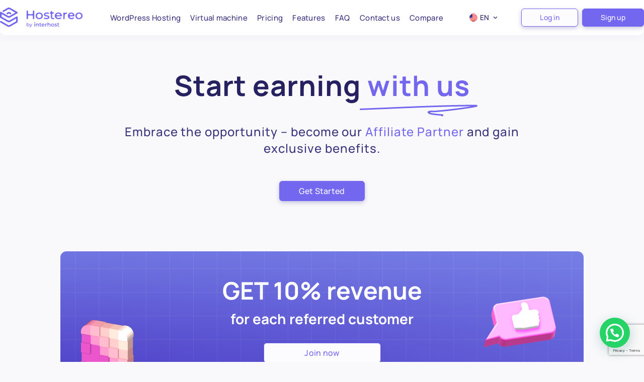

--- FILE ---
content_type: text/html; charset=UTF-8
request_url: https://www.hostereo.com/affiliate/
body_size: 7560
content:

<!DOCTYPE html>
<html lang="en-US" >
<head>
    <meta charset="UTF-8">
    <meta name="theme-color" content="#7367F0">
    <meta name="robots" content="index, follow"/>
    <meta name="format-detection" content="telephone=no">
    <meta name="viewport" content="width=device-width, initial-scale=1">
    <meta http-equiv="x-rim-auto-match" content="none">
    <link rel="icon" href="https://www.hostereo.com/wp-content/themes/hostereo/assets/images/favicon/favicon.svg" sizes="any" type="image/svg+xml">

    <!-- Google Tag Manager -->
    <script>
        dataLayer = [];
    </script>

    <script>(function(w,d,s,l,i){w[l]=w[l]||[];w[l].push({'gtm.start':
                new Date().getTime(),event:'gtm.js'});var f=d.getElementsByTagName(s)[0],
            j=d.createElement(s),dl=l!='dataLayer'?'&l='+l:'';j.async=true;j.src=
            'https://www.googletagmanager.com/gtm.js?id='+i+dl;f.parentNode.insertBefore(j,f);
        })(window,document,'script','dataLayer','GTM-TQWDN9MD');</script>
    <!-- End Google Tag Manager -->

    <!-- Meta Pixel Code -->
    <script>
        !function(f,b,e,v,n,t,s)
        {if(f.fbq)return;n=f.fbq=function(){n.callMethod?
            n.callMethod.apply(n,arguments):n.queue.push(arguments)};
            if(!f._fbq)f._fbq=n;n.push=n;n.loaded=!0;n.version='2.0';
            n.queue=[];t=b.createElement(e);t.async=!0;
            t.src=v;s=b.getElementsByTagName(e)[0];
            s.parentNode.insertBefore(t,s)}(window, document,'script',
            'https://connect.facebook.net/en_US/fbevents.js');
        fbq('init', '1428866827672176');
        fbq('track', 'PageView');
    </script>
    <!-- End Meta Pixel Code -->
    <meta name='robots' content='index, follow, max-image-preview:large, max-snippet:-1, max-video-preview:-1' />

	<!-- This site is optimized with the Yoast SEO plugin v23.4 - https://yoast.com/wordpress/plugins/seo/ -->
	<title>Affiliates &#8211; Hostereo</title>
	<link rel="canonical" href="https://www.hostereo.com/affiliate/" />
	<meta property="og:locale" content="en_US" />
	<meta property="og:locale:alternate" content="he_IL" />
	<meta property="og:locale:alternate" content="nl_NL" />
	<meta property="og:type" content="article" />
	<meta property="og:title" content="Affiliates" />
	<meta property="og:url" content="https://www.hostereo.com/affiliate/" />
	<meta property="og:site_name" content="Hostereo" />
	<meta property="article:modified_time" content="2024-07-14T23:05:30+00:00" />
	<meta name="twitter:card" content="summary_large_image" />
	<script type="application/ld+json" class="yoast-schema-graph">{"@context":"https://schema.org","@graph":[{"@type":"WebPage","@id":"https://www.hostereo.com/he/affiliate/","url":"https://www.hostereo.com/he/affiliate/","name":"Affiliates","isPartOf":{"@id":"https://www.hostereo.com/#website"},"datePublished":"2024-06-15T21:44:44+00:00","dateModified":"2024-07-14T23:05:30+00:00","breadcrumb":{"@id":"https://www.hostereo.com/he/affiliate/#breadcrumb"},"inLanguage":"en-US","potentialAction":[{"@type":"ReadAction","target":["https://www.hostereo.com/he/affiliate/"]}]},{"@type":"BreadcrumbList","@id":"https://www.hostereo.com/he/affiliate/#breadcrumb","itemListElement":[{"@type":"ListItem","position":1,"name":"דף הבית","item":"https://www.hostereo.com/"},{"@type":"ListItem","position":2,"name":"שותפים"}]},{"@type":"WebSite","@id":"https://www.hostereo.com/#website","url":"https://www.hostereo.com/","name":"Hostereo","description":"","potentialAction":[{"@type":"SearchAction","target":{"@type":"EntryPoint","urlTemplate":"https://www.hostereo.com/?s={search_term_string}"},"query-input":{"@type":"PropertyValueSpecification","valueRequired":true,"valueName":"search_term_string"}}],"inLanguage":"en-US"}]}</script>
	<!-- / Yoast SEO plugin. -->


<style id='safe-svg-svg-icon-style-inline-css' type='text/css'>
.safe-svg-cover{text-align:center}.safe-svg-cover .safe-svg-inside{display:inline-block;max-width:100%}.safe-svg-cover svg{height:100%;max-height:100%;max-width:100%;width:100%}

</style>
<style id='joinchat-button-style-inline-css' type='text/css'>
.wp-block-joinchat-button{border:none!important;text-align:center}.wp-block-joinchat-button figure{display:table;margin:0 auto;padding:0}.wp-block-joinchat-button figcaption{font:normal normal 400 .6em/2em var(--wp--preset--font-family--system-font,sans-serif);margin:0;padding:0}.wp-block-joinchat-button .joinchat-button__qr{background-color:#fff;border:6px solid #25d366;border-radius:30px;box-sizing:content-box;display:block;height:200px;margin:auto;overflow:hidden;padding:10px;width:200px}.wp-block-joinchat-button .joinchat-button__qr canvas,.wp-block-joinchat-button .joinchat-button__qr img{display:block;margin:auto}.wp-block-joinchat-button .joinchat-button__link{align-items:center;background-color:#25d366;border:6px solid #25d366;border-radius:30px;display:inline-flex;flex-flow:row nowrap;justify-content:center;line-height:1.25em;margin:0 auto;text-decoration:none}.wp-block-joinchat-button .joinchat-button__link:before{background:transparent var(--joinchat-ico) no-repeat center;background-size:100%;content:"";display:block;height:1.5em;margin:-.75em .75em -.75em 0;width:1.5em}.wp-block-joinchat-button figure+.joinchat-button__link{margin-top:10px}@media (orientation:landscape)and (min-height:481px),(orientation:portrait)and (min-width:481px){.wp-block-joinchat-button.joinchat-button--qr-only figure+.joinchat-button__link{display:none}}@media (max-width:480px),(orientation:landscape)and (max-height:480px){.wp-block-joinchat-button figure{display:none}}

</style>
<link rel='stylesheet' id='contact-form-7-css' href='https://www.hostereo.com/wp-content/plugins/contact-form-7/includes/css/styles.css?ver=5.9.8' type='text/css' media='all' />
<link rel='stylesheet' id='wpm-main-css' href='//www.hostereo.com/wp-content/plugins/wp-multilang/assets/styles/main.min.css?ver=2.4.11' type='text/css' media='all' />
<link rel='stylesheet' id='sh_style-css' href='https://www.hostereo.com/wp-content/themes/hostereo/assets/stylesheet/css/main.css?ver=1.73' type='text/css' media='all' />
<link rel='stylesheet' id='sh_style_owl-css' href='https://www.hostereo.com/wp-content/themes/hostereo/assets/plugins/owl/owl.carousel.min.css?ver=1.0' type='text/css' media='all' />
<link rel='stylesheet' id='joinchat-css' href='https://www.hostereo.com/wp-content/plugins/creame-whatsapp-me/public/css/joinchat-btn.min.css?ver=5.1.7' type='text/css' media='all' />
<script type="text/javascript" src="https://www.hostereo.com/wp-includes/js/jquery/jquery.min.js?ver=3.7.1" id="jquery-core-js"></script>
<link rel='shortlink' href='https://www.hostereo.com/?p=51' />
<!-- HFCM by 99 Robots - Snippet # 1:  -->
<meta name="google-site-verification" content="RuCgoqG-4nSIDKJEIlxGEdeqjDUpfFj_YawzOljoXUk" />
<!-- /end HFCM by 99 Robots -->
	<style>
		.class_gwp_my_template_file {
			cursor:help;
		}
	</style>
	<link rel="alternate" hreflang="x-default" href="https://www.hostereo.com/affiliate/"/>
<link rel="alternate" hreflang="en-us" href="https://www.hostereo.com/affiliate/"/>
<link rel="alternate" hreflang="he-il" href="https://www.hostereo.com/he/affiliate/"/>
<link rel="alternate" hreflang="nl-nl" href="https://www.hostereo.com/nl/affiliate/"/>
</head>
<body>


<!-- Google Tag Manager (noscript) -->
<noscript><iframe src="https://www.googletagmanager.com/ns.html?id=GTM-TQWDN9MD"
                  height="0" width="0" style="display:none;visibility:hidden"></iframe></noscript>
<!-- End Google Tag Manager (noscript) -->
<!-- Meta Pixel Code -->


<noscript>
    <img height="1" width="1" style="display:none" src="https://www.facebook.com/tr?id=1428866827672176&ev=PageView&noscript=1"/>
</noscript>
<!-- End Meta Pixel Code -->


<!-- Layout Begin -->

<div class="main-grid-wrapper">

    <!-- Layout Header Begin -->
    <header class="header-wg">
        <div class="wrapper-main">
            <a href="https://www.hostereo.com" class="header-top__logo">
                <img src="https://www.hostereo.com/wp-content/themes/hostereo/assets/images/layout/logo.svg" alt="logo" width="167" height="40">
            </a>
            <nav class="main-menu"><ul id="menu-menu_in_header" class=""><li id="menu-item-40" class="menu-item menu-item-type-post_type menu-item-object-page menu-item-40"><a href="https://www.hostereo.com/wordpress-hosting/">WordPress Hosting</a></li>
<li id="menu-item-41" class="menu-item menu-item-type-post_type menu-item-object-page menu-item-41"><a href="https://www.hostereo.com/virtual-machine/">Virtual machine</a></li>
<li id="menu-item-45" class="menu-item menu-item-type-post_type menu-item-object-page menu-item-45"><a href="https://www.hostereo.com/pricing/">Pricing</a></li>
<li id="menu-item-44" class="menu-item menu-item-type-post_type menu-item-object-page menu-item-44"><a href="https://www.hostereo.com/features/">Features</a></li>
<li id="menu-item-43" class="menu-item menu-item-type-post_type menu-item-object-page menu-item-43"><a href="https://www.hostereo.com/support/">FAQ</a></li>
<li id="menu-item-42" class="menu-item menu-item-type-post_type menu-item-object-page menu-item-42"><a href="https://www.hostereo.com/contacts/">Contact us</a></li>
<li id="menu-item-82" class="menu-item menu-item-type-post_type menu-item-object-page menu-item-82"><a href="https://www.hostereo.com/compare/">Compare</a></li>
</ul></nav>             <ul class="wpm-language-switcher wpm-switcher-list">
			<li class="wpm-item-language-en active">
							<span data-lang="en">
												<img src="https://www.hostereo.com/wp-content/plugins/wp-multilang/flags/us.png" alt="En">
													<span>En</span>
											</span>
					</li>
			<li class="wpm-item-language-he">
							<a href="https://www.hostereo.com/he/affiliate/" data-lang="he">
												<img src="https://www.hostereo.com/wp-content/plugins/wp-multilang/flags/he.png" alt="He">
													<span>He</span>
											</a>
					</li>
			<li class="wpm-item-language-nl">
							<a href="https://www.hostereo.com/nl/affiliate/" data-lang="nl">
												<img src="https://www.hostereo.com/wp-content/plugins/wp-multilang/flags/nl.png" alt="Nl">
													<span>Nl</span>
											</a>
					</li>
	</ul>
             <div class="btns">
                <a href="https://console.hostereo.com/login?lang=en" target="_blank" rel="noopener" class="btn btn--light">Log in</a>
                <a href="https://console.hostereo.com/register?lang=en" class="btn" target="_blank" rel="noopener">Sign up</a>
            </div>
            <a class="hamburger" style="display: none;">
                <svg width="22" height="22" viewBox="0 0 22 22" fill="none" xmlns="http://www.w3.org/2000/svg">
                    <path d="M2.75 16.5H19.25V14.6667H2.75V16.5ZM2.75 11.9167H19.25V10.0833H2.75V11.9167ZM2.75 5.5V7.33333H19.25V5.5H2.75Z" fill="#7367F0" />
                </svg>
            </a>
        </div>

        <div class="header-popup" style="display: none;">
            <div class="top">
                <nav class="main-menu"><ul id="menu-menu_in_header-1" class=""><li class="menu-item menu-item-type-post_type menu-item-object-page menu-item-40"><a href="https://www.hostereo.com/wordpress-hosting/">WordPress Hosting</a></li>
<li class="menu-item menu-item-type-post_type menu-item-object-page menu-item-41"><a href="https://www.hostereo.com/virtual-machine/">Virtual machine</a></li>
<li class="menu-item menu-item-type-post_type menu-item-object-page menu-item-45"><a href="https://www.hostereo.com/pricing/">Pricing</a></li>
<li class="menu-item menu-item-type-post_type menu-item-object-page menu-item-44"><a href="https://www.hostereo.com/features/">Features</a></li>
<li class="menu-item menu-item-type-post_type menu-item-object-page menu-item-43"><a href="https://www.hostereo.com/support/">FAQ</a></li>
<li class="menu-item menu-item-type-post_type menu-item-object-page menu-item-42"><a href="https://www.hostereo.com/contacts/">Contact us</a></li>
<li class="menu-item menu-item-type-post_type menu-item-object-page menu-item-82"><a href="https://www.hostereo.com/compare/">Compare</a></li>
</ul></nav>                 <ul class="wpm-language-switcher wpm-switcher-list">
			<li class="wpm-item-language-en active">
							<span data-lang="en">
												<img src="https://www.hostereo.com/wp-content/plugins/wp-multilang/flags/us.png" alt="En">
													<span>En</span>
											</span>
					</li>
			<li class="wpm-item-language-he">
							<a href="https://www.hostereo.com/he/affiliate/" data-lang="he">
												<img src="https://www.hostereo.com/wp-content/plugins/wp-multilang/flags/he.png" alt="He">
													<span>He</span>
											</a>
					</li>
			<li class="wpm-item-language-nl">
							<a href="https://www.hostereo.com/nl/affiliate/" data-lang="nl">
												<img src="https://www.hostereo.com/wp-content/plugins/wp-multilang/flags/nl.png" alt="Nl">
													<span>Nl</span>
											</a>
					</li>
	</ul>
             </div>
            <div class="btns">
                <a href="https://console.hostereo.com/login?lang=en" target="_blank" rel="noopener" class="btn btn--light">Log in</a>
                <a href="https://console.hostereo.com/register?lang=en" class="btn" target="_blank" rel="noopener">Sign up</a>
            </div>
        </div>

    </header>
    <!-- Layout Header EOT -->

    <!-- Layout Page Content Begin -->
    <div class="content-wg">


<div class="section-affiliate">
    <div class="wrapper-main">
        <div class="heading heading--h2">
            Start earning <span>with us</span>        </div>
        <div class="preheading">
            Embrace the opportunity – become our <em>Affiliate Partner</em> and gain exclusive benefits.        </div>
        <div class="btn-wrap">
            <a href="https://console.hostereo.com/register?lang=en" target="_blank" rel="noopener" class="btn btn--lg">Get Started</a>
        </div>
    </div>
</div>

<div class="section-get">
    <div class="wrapper-main">
        <div class="block">
            <img class="bg1 lazyClass" data-src="https://www.hostereo.com/wp-content/themes/hostereo/assets/images/main-page/fast/ic1.png" alt="img" width="125" height="141">
            <img class="bg2 lazyClass" data-src="https://www.hostereo.com/wp-content/themes/hostereo/assets/images/main-page/fast/ic2.png" alt="img" width="147" height="137">
            <div class="pretitle">
                <span>GET 10% revenue</span> <br/>
                <i class="text">for each referred customer</i>
            </div>
            <div class="center">
                <a href="https://console.hostereo.com/register?lang=en" target="_blank" rel="noopener" class="btn btn--light btn--lg">Join now</a>
            </div>
        </div>
    </div>
</div>

<div class="section-offer">
    <div class="wrapper-main">
        <div class="heading heading--h3">
            What we offer        </div>
        <div class="block">
            <div class="item">
                <div class="title">
                    10% revenue for Each Referred Customer                </div>
                <p>
                    As our affiliate, you will earn a fixed 10% revenue for every new user who signs up through your referral.                </p>
            </div>
            <div class="item">
                <div class="title">
                    Exclusive 10% revenue during 1 year                </div>
                <p>
                    All referred customer will benefit from exclusive discounts, adding an extra incentive for them to join.                </p>
            </div>
        </div>
    </div>
</div>

<div class="section-works">
    <div class="wrapper-main">
        <div class="heading heading--h3">
            How it works        </div>
        <div class="block">
            <div class="item">
                <div class="title">
                    <img
                        width="80"
                        height="80"
                        src="https://www.hostereo.com/wp-content/uploads/2024/07/1-4.svg"
                        alt="img">
                    <span>Apply:</span>
                </div>
                <p>
                    Fill out the simple application form.                 </p>
            </div>
            <div class="item">
                <div class="title">
                    <img
                        width="80"
                        height="80"
                        src="https://www.hostereo.com/wp-content/uploads/2024/07/2-4.svg"
                        alt="img">
                    <span>Promote:</span>
                </div>
                <p>
                    Use our provided marketing materials to promote our products to your audience.                </p>
            </div>
            <div class="item">
                <div class="title">
                    <img
                        width="80"
                        height="80"
                        src="https://www.hostereo.com/wp-content/uploads/2024/07/3-4.svg"
                        alt="img">
                    <span>Earn:</span>
                </div>
                <p>
                    10% revenue for Each Referred customer. Track your earnings and performance through your dedicated affiliate dashboard.                </p>
            </div>
        </div>
    </div>
</div>

<div class="section-whyChooseUs">
    <div class="wrapper-main">
        <div class="heading heading--h3">
            Why <i>choose</i> us?        </div>
        <div class="block">
            <div class="item">
                <div class="icon">
                    <img
                        width="180"
                        height="148"
                        src="https://www.hostereo.com/wp-content/uploads/2024/07/1-5.svg"
                        alt="img">
                </div>
                <div class="txt">
                    <div class="title">
                        One of the Best Commissions on the Market:                    </div>
                    <p>
                        We value your partnership and offer 10% revenue for every customer you refer to us. Our commission rates are among the most competitive in the industry.                    </p>
                </div>
            </div>
            <div class="item">
                <div class="icon">
                    <img
                        width="180"
                        height="148"
                        src="https://www.hostereo.com/wp-content/uploads/2024/07/2-5.svg"
                        alt="img">
                </div>
                <div class="txt">
                    <div class="title">
                        High Converting Product:                    </div>
                    <p>
                        Our product is tailored to customer needs, ensuring high conversion rates. Your efforts will surely pay off.                    </p>
                </div>
            </div>
            <div class="item">
                <div class="icon">
                    <img
                        width="180"
                        height="148"
                        src="https://www.hostereo.com/wp-content/uploads/2024/07/3.png"
                        alt="img">
                </div>
                <div class="txt">
                    <div class="title">
                        Special Product Promotion:                    </div>
                    <p>
                        With our Product, you have a unique opportunity for extended earnings.                    </p>
                </div>
            </div>
        </div>
    </div>
</div>

<div class="section-signUpForm">
    <div class="wrapper-main">
        <div class="block">
            <div class="txt">
                <div class="heading heading--light heading--h3">
                    Affiliate <span>signup form</span>                </div>
                <p>
                    Fill out the application form and  open the door to a fascinating and profitable partnership with Hostereo. You can develop your business cooperation and reach new heights in your field. Don't miss the chance to become part of our innovative community!                </p>
            </div>
            <div class="form-wrap">
                <div class="bg bg1"></div>
                <div class="bg bg2"></div>
                <div class="bg bg3"></div>
                <div class="bg bg4"></div>
                <div class="bg bg5"></div>

                 
<div class="wpcf7 no-js" id="wpcf7-f6-o1" lang="ru-RU" dir="ltr">
<div class="screen-reader-response"><p role="status" aria-live="polite" aria-atomic="true"></p> <ul></ul></div>
<form action="/affiliate/#wpcf7-f6-o1" method="post" class="wpcf7-form init" aria-label="Контактная форма" novalidate="novalidate" data-status="init">
<div style="display: none;">
<input type="hidden" name="_wpcf7" value="6" />
<input type="hidden" name="_wpcf7_version" value="5.9.8" />
<input type="hidden" name="_wpcf7_locale" value="ru_RU" />
<input type="hidden" name="_wpcf7_unit_tag" value="wpcf7-f6-o1" />
<input type="hidden" name="_wpcf7_container_post" value="0" />
<input type="hidden" name="_wpcf7_posted_data_hash" value="" />
<input type="hidden" name="lang" value="en" />
<input type="hidden" name="_wpcf7_recaptcha_response" value="" />
</div>
<div class="form-group">
	<p><label>Name</label><span class="wpcf7-form-control-wrap" data-name="your-name"><input size="40" maxlength="400" class="wpcf7-form-control wpcf7-text" autocomplete="name" aria-invalid="false" placeholder="enter your name" value="" type="text" name="your-name" /></span>
	</p>
</div>
<div class="form-group">
	<p><label>E-mail</label><span class="wpcf7-form-control-wrap" data-name="your-email"><input size="40" maxlength="400" class="wpcf7-form-control wpcf7-email wpcf7-validates-as-required wpcf7-text wpcf7-validates-as-email" autocomplete="email" aria-required="true" aria-invalid="false" placeholder="enter your email address" value="" type="email" name="your-email" /></span>
	</p>
</div>
<div class="form-group">
	<p><label>How are you going to promote our product?</label>
	</p>
	<div class="row">
		<p><label class="checkboxItem" for="checkboxBlog"><input id="checkboxBlog" type="checkbox" value="Blog" name="checkboxBlog" /><span class="checkbox-custom"></span><i>Blog</i></label><label class="checkboxItem" for="checkboxEmail"><input id="checkboxEmail" type="checkbox" value="Email" name="checkboxEmail" /><span class="checkbox-custom"></span><i>E-mail</i></label><label class="checkboxItem" for="checkboxSocial"><input id="checkboxSocial" type="checkbox" value="Social" name="checkboxSocial" /><span class="checkbox-custom"></span><i>Social networks</i></label><label class="checkboxItem" for="checkboxWeb"><input id="checkboxWeb" name="checkboxWeb" type="checkbox" value="Web" /><span class="checkbox-custom"></span><i>Web site</i></label>
		</p>
	</div>
</div>
<div class="form-group">
	<p><label>Comments</label><span class="wpcf7-form-control-wrap" data-name="your-message"><textarea cols="40" rows="10" maxlength="2000" class="wpcf7-form-control wpcf7-textarea" aria-invalid="false" placeholder="Enter yours comments here" name="your-message"></textarea></span>
	</p>
</div>
<div class="btn-wrap">
	<p><button type="submit" class="wpcf7-form-control wpcf7-submit btn btn--lg has-spinner">Send</button>
	</p>
</div><div class="wpcf7-response-output" aria-hidden="true"></div>
</form>
</div>
             </div>

        </div>
    </div>
</div>

<div class="section-faq">
    <div class="wrapper-main">
        <div class="heading heading--h3">
            Frequently asked <i>questions</i>        </div>
                
            <div id="accordion" class="accordion">
                                    <div class="item lazyClassAnimDown lazyClass">
                        <div class="question">
                            What is the Hostereo Affiliate Program?                        </div>
                        <div class="answer">
                            The Hostereo Affiliate Program is a partnership opportunity where you can earn a 10% commission for the lifetime of any customer you refer to our web hosting services.                        </div>
                    </div>
                                    <div class="item lazyClassAnimDown lazyClass">
                        <div class="question">
                            How do I sign up for the Affiliate Program?                        </div>
                        <div class="answer">
                            Join by completing the application form on our website. Once approved, you'll receive your unique affiliate link and access to promotional materials.                        </div>
                    </div>
                                    <div class="item lazyClassAnimDown lazyClass">
                        <div class="question">
                            How much can I earn as a Hostereo affiliate?                        </div>
                        <div class="answer">
                            You earn a lifetime 10% revenue share on all payments made by customers you refer. There’s no cap on your earnings, so the potential is significant.                        </div>
                    </div>
                                    <div class="item lazyClassAnimDown lazyClass">
                        <div class="question">
                            Are there any qualifications needed to become an affiliate?                        </div>
                        <div class="answer">
                            No specific qualifications are required, but having an online presence such as a blog, social media, or an email list can help you promote our services more effectively.                        </div>
                    </div>
                                    <div class="item lazyClassAnimDown lazyClass">
                        <div class="question">
                            How and when do I get paid?                        </div>
                        <div class="answer">
                            Commissions are paid monthly via PayPal or bank transfer, and you will receive your earnings 30 days after the payment date of the customer you referred. This delay ensures all transactions are fully processed and valid.                        </div>
                    </div>
                                    <div class="item lazyClassAnimDown lazyClass">
                        <div class="question">
                            Can I track my referrals and earnings?                        </div>
                        <div class="answer">
                            Yes, our affiliate dashboard allows you to track your referrals, earnings, and performance in real-time. You can see the number of sign-ups and the corresponding revenue generated from your referrals.                        </div>
                    </div>
                                    <div class="item lazyClassAnimDown lazyClass">
                        <div class="question">
                            Is there a limit to how much I can earn?                        </div>
                        <div class="answer">
                            There is no cap on your earnings. The more customers you refer who continue to use our services, the more you will earn from the ongoing 10% revenue share.                        </div>
                    </div>
                                    <div class="item lazyClassAnimDown lazyClass">
                        <div class="question">
                            What support does Hostereo offer to its affiliates?                        </div>
                        <div class="answer">
                            Hostereo provides marketing materials, promotional banners, and dedicated support to help you maximize your referrals. We are committed to helping our affiliates succeed.                        </div>
                    </div>
                                    <div class="item lazyClassAnimDown lazyClass">
                        <div class="question">
                            Do I still earn if my referral does not make a payment?                        </div>
                        <div class="answer">
                            No, commissions are only earned on actual payments made by the customers you refer. If a customer fails to make a payment, no commission is generated for that period.                        </div>
                    </div>
                                    <div class="item lazyClassAnimDown lazyClass">
                        <div class="question">
                            What happens if a referral cancels their subscription?                        </div>
                        <div class="answer">
                            If a referral cancels their subscription, you will no longer receive commissions from that referral. Commissions are only paid for active subscriptions.                        </div>
                    </div>
                            </div>

                    </div>
</div>










</div> <!-- content-wg end -->
<!-- Layout Page Content EOT -->

<!-- Layout Footer Begin -->
<footer class="footer-wg">

    <div class="wrapper-main">
        <div class="footer-wg__top">
            <a href="https://www.hostereo.com" class="logo">
                <img src="https://www.hostereo.com/wp-content/themes/hostereo/assets/images/layout/logo-f.svg" alt="logo" width="274" height="64">
            </a>
            <div class="menu__block">
                <div class="item">
                    <div class="title">Company</div>
                    <ul>
                        <li><a href="https://www.hostereo.com/about-us/" class="">About us</a></li>
                        <li><a href="https://www.hostereo.com/contacts/" class="">Contact us</a></li>
                        <li><a href="https://www.hostereo.com/affiliate/" class="active">Affiliates</a></li>
                    </ul>
                </div>
                <div class="item">
                    <div class="title">Products</div>
                    <ul>
                        <li><a href="https://www.hostereo.com/virtual-machine/" class="">Virtual machine</a></li>
                        <li><a href="https://www.hostereo.com/wordpress-hosting/" class="">WordPress Hosting</a></li>
                        <li><a href="https://www.hostereo.com/features/" class="">Features</a></li>
                    </ul>
                </div>
                <div class="item">
                    <div class="title">Support</div>
                    <ul>
                        <li><a href="https://www.hostereo.com/terms-of-service/" class="">Terms &#038; Conditions</a></li>
                        <li><a href="https://www.hostereo.com/privacy-policy/" class="">Privacy policy</a></li>
                    </ul>
                </div>
                <div class="item">
                    <div class="title">Help</div>
                    <ul>
                        <li><a href="https://www.hostereo.com/pricing/" class="">Pricing</a></li>
                        <li><a href="https://www.hostereo.com/support/" class="">FAQ</a></li>
                    </ul>
                </div>
            </div>
        </div>
        <div class="footer-wg__bottom">
            <p>
                All rights reserved is referring to 2026            </p>
        </div>
    </div>

</footer>
<!-- Layout Footer EOT -->

</div>

<!-- Layout EOT -->



<div class="joinchat joinchat--right joinchat--btn" data-settings='{"telephone":"972587029881","mobile_only":false,"button_delay":3,"whatsapp_web":false,"qr":false,"message_views":2,"message_delay":-10,"message_badge":false,"message_send":"","message_hash":""}'>
	<div class="joinchat__button">
		<div class="joinchat__button__open"></div>
									</div>
	</div>
<script type="text/javascript" src="https://www.hostereo.com/wp-includes/js/dist/hooks.min.js?ver=2810c76e705dd1a53b18" id="wp-hooks-js"></script>
<script type="text/javascript" src="https://www.hostereo.com/wp-includes/js/dist/i18n.min.js?ver=5e580eb46a90c2b997e6" id="wp-i18n-js"></script>
<script type="text/javascript" id="wp-i18n-js-after">
/* <![CDATA[ */
wp.i18n.setLocaleData( { 'text direction\u0004ltr': [ 'ltr' ] } );
/* ]]> */
</script>
<script type="text/javascript" src="https://www.hostereo.com/wp-content/plugins/contact-form-7/includes/swv/js/index.js?ver=5.9.8" id="swv-js"></script>
<script type="text/javascript" id="contact-form-7-js-extra">
/* <![CDATA[ */
var wpcf7 = {"api":{"root":"https:\/\/www.hostereo.com\/wp-json\/","namespace":"contact-form-7\/v1"}};
/* ]]> */
</script>
<script type="text/javascript" src="https://www.hostereo.com/wp-content/plugins/contact-form-7/includes/js/index.js?ver=5.9.8" id="contact-form-7-js"></script>
<script type="text/javascript" id="wpm-switcher-block-script-js-extra">
/* <![CDATA[ */
var wpm_localize_data = {"wpm_block_switch_nonce":"0c921d1af7","ajax_url":"https:\/\/www.hostereo.com\/wp-admin\/admin-ajax.php","current_url":"https:\/\/www.hostereo.com\/affiliate\/"};
/* ]]> */
</script>
<script type="text/javascript" src="https://www.hostereo.com/wp-content/plugins/wp-multilang/assets/blocks/language-switcher/js/switcher-block.min.js?ver=2.4.11" id="wpm-switcher-block-script-js"></script>
<script type="text/javascript" src="https://www.hostereo.com/wp-content/themes/hostereo/assets/js/jquery-2.2.4.min.js?ver=1.0" id="jq-js"></script>
<script type="text/javascript" src="https://www.hostereo.com/wp-content/themes/hostereo/assets/js/intersection-observer.js?ver=1.0" id="js_io-js"></script>
<script type="text/javascript" src="https://www.hostereo.com/wp-content/themes/hostereo/assets/plugins/owl/owl.carousel.min.js?ver=1.0" id="js_owl-js"></script>
<script type="text/javascript" src="https://www.hostereo.com/wp-content/themes/hostereo/assets/js/layout.js?ver=1.41" id="js_layout-js"></script>
<script type="text/javascript" src="https://www.hostereo.com/wp-content/themes/hostereo/assets/js/main-page.js?ver=1.42" id="js_index-js"></script>
<script type="text/javascript" src="https://www.hostereo.com/wp-content/plugins/creame-whatsapp-me/public/js/joinchat.min.js?ver=5.1.7" id="joinchat-js"></script>
<script type="text/javascript" src="https://www.google.com/recaptcha/api.js?render=6LcQYSIqAAAAAPEIFazH4VQDVYqWd1LRhD-pr6sX&amp;ver=3.0" id="google-recaptcha-js"></script>
<script type="text/javascript" src="https://www.hostereo.com/wp-includes/js/dist/vendor/wp-polyfill.min.js?ver=3.15.0" id="wp-polyfill-js"></script>
<script type="text/javascript" id="wpcf7-recaptcha-js-extra">
/* <![CDATA[ */
var wpcf7_recaptcha = {"sitekey":"6LcQYSIqAAAAAPEIFazH4VQDVYqWd1LRhD-pr6sX","actions":{"homepage":"homepage","contactform":"contactform"}};
/* ]]> */
</script>
<script type="text/javascript" src="https://www.hostereo.com/wp-content/plugins/contact-form-7/modules/recaptcha/index.js?ver=5.9.8" id="wpcf7-recaptcha-js"></script>
</body>
</html>


--- FILE ---
content_type: text/html; charset=utf-8
request_url: https://www.google.com/recaptcha/api2/anchor?ar=1&k=6LcQYSIqAAAAAPEIFazH4VQDVYqWd1LRhD-pr6sX&co=aHR0cHM6Ly93d3cuaG9zdGVyZW8uY29tOjQ0Mw..&hl=en&v=9TiwnJFHeuIw_s0wSd3fiKfN&size=invisible&anchor-ms=20000&execute-ms=30000&cb=jd36sl5fpq0
body_size: 47895
content:
<!DOCTYPE HTML><html dir="ltr" lang="en"><head><meta http-equiv="Content-Type" content="text/html; charset=UTF-8">
<meta http-equiv="X-UA-Compatible" content="IE=edge">
<title>reCAPTCHA</title>
<style type="text/css">
/* cyrillic-ext */
@font-face {
  font-family: 'Roboto';
  font-style: normal;
  font-weight: 400;
  font-stretch: 100%;
  src: url(//fonts.gstatic.com/s/roboto/v48/KFO7CnqEu92Fr1ME7kSn66aGLdTylUAMa3GUBHMdazTgWw.woff2) format('woff2');
  unicode-range: U+0460-052F, U+1C80-1C8A, U+20B4, U+2DE0-2DFF, U+A640-A69F, U+FE2E-FE2F;
}
/* cyrillic */
@font-face {
  font-family: 'Roboto';
  font-style: normal;
  font-weight: 400;
  font-stretch: 100%;
  src: url(//fonts.gstatic.com/s/roboto/v48/KFO7CnqEu92Fr1ME7kSn66aGLdTylUAMa3iUBHMdazTgWw.woff2) format('woff2');
  unicode-range: U+0301, U+0400-045F, U+0490-0491, U+04B0-04B1, U+2116;
}
/* greek-ext */
@font-face {
  font-family: 'Roboto';
  font-style: normal;
  font-weight: 400;
  font-stretch: 100%;
  src: url(//fonts.gstatic.com/s/roboto/v48/KFO7CnqEu92Fr1ME7kSn66aGLdTylUAMa3CUBHMdazTgWw.woff2) format('woff2');
  unicode-range: U+1F00-1FFF;
}
/* greek */
@font-face {
  font-family: 'Roboto';
  font-style: normal;
  font-weight: 400;
  font-stretch: 100%;
  src: url(//fonts.gstatic.com/s/roboto/v48/KFO7CnqEu92Fr1ME7kSn66aGLdTylUAMa3-UBHMdazTgWw.woff2) format('woff2');
  unicode-range: U+0370-0377, U+037A-037F, U+0384-038A, U+038C, U+038E-03A1, U+03A3-03FF;
}
/* math */
@font-face {
  font-family: 'Roboto';
  font-style: normal;
  font-weight: 400;
  font-stretch: 100%;
  src: url(//fonts.gstatic.com/s/roboto/v48/KFO7CnqEu92Fr1ME7kSn66aGLdTylUAMawCUBHMdazTgWw.woff2) format('woff2');
  unicode-range: U+0302-0303, U+0305, U+0307-0308, U+0310, U+0312, U+0315, U+031A, U+0326-0327, U+032C, U+032F-0330, U+0332-0333, U+0338, U+033A, U+0346, U+034D, U+0391-03A1, U+03A3-03A9, U+03B1-03C9, U+03D1, U+03D5-03D6, U+03F0-03F1, U+03F4-03F5, U+2016-2017, U+2034-2038, U+203C, U+2040, U+2043, U+2047, U+2050, U+2057, U+205F, U+2070-2071, U+2074-208E, U+2090-209C, U+20D0-20DC, U+20E1, U+20E5-20EF, U+2100-2112, U+2114-2115, U+2117-2121, U+2123-214F, U+2190, U+2192, U+2194-21AE, U+21B0-21E5, U+21F1-21F2, U+21F4-2211, U+2213-2214, U+2216-22FF, U+2308-230B, U+2310, U+2319, U+231C-2321, U+2336-237A, U+237C, U+2395, U+239B-23B7, U+23D0, U+23DC-23E1, U+2474-2475, U+25AF, U+25B3, U+25B7, U+25BD, U+25C1, U+25CA, U+25CC, U+25FB, U+266D-266F, U+27C0-27FF, U+2900-2AFF, U+2B0E-2B11, U+2B30-2B4C, U+2BFE, U+3030, U+FF5B, U+FF5D, U+1D400-1D7FF, U+1EE00-1EEFF;
}
/* symbols */
@font-face {
  font-family: 'Roboto';
  font-style: normal;
  font-weight: 400;
  font-stretch: 100%;
  src: url(//fonts.gstatic.com/s/roboto/v48/KFO7CnqEu92Fr1ME7kSn66aGLdTylUAMaxKUBHMdazTgWw.woff2) format('woff2');
  unicode-range: U+0001-000C, U+000E-001F, U+007F-009F, U+20DD-20E0, U+20E2-20E4, U+2150-218F, U+2190, U+2192, U+2194-2199, U+21AF, U+21E6-21F0, U+21F3, U+2218-2219, U+2299, U+22C4-22C6, U+2300-243F, U+2440-244A, U+2460-24FF, U+25A0-27BF, U+2800-28FF, U+2921-2922, U+2981, U+29BF, U+29EB, U+2B00-2BFF, U+4DC0-4DFF, U+FFF9-FFFB, U+10140-1018E, U+10190-1019C, U+101A0, U+101D0-101FD, U+102E0-102FB, U+10E60-10E7E, U+1D2C0-1D2D3, U+1D2E0-1D37F, U+1F000-1F0FF, U+1F100-1F1AD, U+1F1E6-1F1FF, U+1F30D-1F30F, U+1F315, U+1F31C, U+1F31E, U+1F320-1F32C, U+1F336, U+1F378, U+1F37D, U+1F382, U+1F393-1F39F, U+1F3A7-1F3A8, U+1F3AC-1F3AF, U+1F3C2, U+1F3C4-1F3C6, U+1F3CA-1F3CE, U+1F3D4-1F3E0, U+1F3ED, U+1F3F1-1F3F3, U+1F3F5-1F3F7, U+1F408, U+1F415, U+1F41F, U+1F426, U+1F43F, U+1F441-1F442, U+1F444, U+1F446-1F449, U+1F44C-1F44E, U+1F453, U+1F46A, U+1F47D, U+1F4A3, U+1F4B0, U+1F4B3, U+1F4B9, U+1F4BB, U+1F4BF, U+1F4C8-1F4CB, U+1F4D6, U+1F4DA, U+1F4DF, U+1F4E3-1F4E6, U+1F4EA-1F4ED, U+1F4F7, U+1F4F9-1F4FB, U+1F4FD-1F4FE, U+1F503, U+1F507-1F50B, U+1F50D, U+1F512-1F513, U+1F53E-1F54A, U+1F54F-1F5FA, U+1F610, U+1F650-1F67F, U+1F687, U+1F68D, U+1F691, U+1F694, U+1F698, U+1F6AD, U+1F6B2, U+1F6B9-1F6BA, U+1F6BC, U+1F6C6-1F6CF, U+1F6D3-1F6D7, U+1F6E0-1F6EA, U+1F6F0-1F6F3, U+1F6F7-1F6FC, U+1F700-1F7FF, U+1F800-1F80B, U+1F810-1F847, U+1F850-1F859, U+1F860-1F887, U+1F890-1F8AD, U+1F8B0-1F8BB, U+1F8C0-1F8C1, U+1F900-1F90B, U+1F93B, U+1F946, U+1F984, U+1F996, U+1F9E9, U+1FA00-1FA6F, U+1FA70-1FA7C, U+1FA80-1FA89, U+1FA8F-1FAC6, U+1FACE-1FADC, U+1FADF-1FAE9, U+1FAF0-1FAF8, U+1FB00-1FBFF;
}
/* vietnamese */
@font-face {
  font-family: 'Roboto';
  font-style: normal;
  font-weight: 400;
  font-stretch: 100%;
  src: url(//fonts.gstatic.com/s/roboto/v48/KFO7CnqEu92Fr1ME7kSn66aGLdTylUAMa3OUBHMdazTgWw.woff2) format('woff2');
  unicode-range: U+0102-0103, U+0110-0111, U+0128-0129, U+0168-0169, U+01A0-01A1, U+01AF-01B0, U+0300-0301, U+0303-0304, U+0308-0309, U+0323, U+0329, U+1EA0-1EF9, U+20AB;
}
/* latin-ext */
@font-face {
  font-family: 'Roboto';
  font-style: normal;
  font-weight: 400;
  font-stretch: 100%;
  src: url(//fonts.gstatic.com/s/roboto/v48/KFO7CnqEu92Fr1ME7kSn66aGLdTylUAMa3KUBHMdazTgWw.woff2) format('woff2');
  unicode-range: U+0100-02BA, U+02BD-02C5, U+02C7-02CC, U+02CE-02D7, U+02DD-02FF, U+0304, U+0308, U+0329, U+1D00-1DBF, U+1E00-1E9F, U+1EF2-1EFF, U+2020, U+20A0-20AB, U+20AD-20C0, U+2113, U+2C60-2C7F, U+A720-A7FF;
}
/* latin */
@font-face {
  font-family: 'Roboto';
  font-style: normal;
  font-weight: 400;
  font-stretch: 100%;
  src: url(//fonts.gstatic.com/s/roboto/v48/KFO7CnqEu92Fr1ME7kSn66aGLdTylUAMa3yUBHMdazQ.woff2) format('woff2');
  unicode-range: U+0000-00FF, U+0131, U+0152-0153, U+02BB-02BC, U+02C6, U+02DA, U+02DC, U+0304, U+0308, U+0329, U+2000-206F, U+20AC, U+2122, U+2191, U+2193, U+2212, U+2215, U+FEFF, U+FFFD;
}
/* cyrillic-ext */
@font-face {
  font-family: 'Roboto';
  font-style: normal;
  font-weight: 500;
  font-stretch: 100%;
  src: url(//fonts.gstatic.com/s/roboto/v48/KFO7CnqEu92Fr1ME7kSn66aGLdTylUAMa3GUBHMdazTgWw.woff2) format('woff2');
  unicode-range: U+0460-052F, U+1C80-1C8A, U+20B4, U+2DE0-2DFF, U+A640-A69F, U+FE2E-FE2F;
}
/* cyrillic */
@font-face {
  font-family: 'Roboto';
  font-style: normal;
  font-weight: 500;
  font-stretch: 100%;
  src: url(//fonts.gstatic.com/s/roboto/v48/KFO7CnqEu92Fr1ME7kSn66aGLdTylUAMa3iUBHMdazTgWw.woff2) format('woff2');
  unicode-range: U+0301, U+0400-045F, U+0490-0491, U+04B0-04B1, U+2116;
}
/* greek-ext */
@font-face {
  font-family: 'Roboto';
  font-style: normal;
  font-weight: 500;
  font-stretch: 100%;
  src: url(//fonts.gstatic.com/s/roboto/v48/KFO7CnqEu92Fr1ME7kSn66aGLdTylUAMa3CUBHMdazTgWw.woff2) format('woff2');
  unicode-range: U+1F00-1FFF;
}
/* greek */
@font-face {
  font-family: 'Roboto';
  font-style: normal;
  font-weight: 500;
  font-stretch: 100%;
  src: url(//fonts.gstatic.com/s/roboto/v48/KFO7CnqEu92Fr1ME7kSn66aGLdTylUAMa3-UBHMdazTgWw.woff2) format('woff2');
  unicode-range: U+0370-0377, U+037A-037F, U+0384-038A, U+038C, U+038E-03A1, U+03A3-03FF;
}
/* math */
@font-face {
  font-family: 'Roboto';
  font-style: normal;
  font-weight: 500;
  font-stretch: 100%;
  src: url(//fonts.gstatic.com/s/roboto/v48/KFO7CnqEu92Fr1ME7kSn66aGLdTylUAMawCUBHMdazTgWw.woff2) format('woff2');
  unicode-range: U+0302-0303, U+0305, U+0307-0308, U+0310, U+0312, U+0315, U+031A, U+0326-0327, U+032C, U+032F-0330, U+0332-0333, U+0338, U+033A, U+0346, U+034D, U+0391-03A1, U+03A3-03A9, U+03B1-03C9, U+03D1, U+03D5-03D6, U+03F0-03F1, U+03F4-03F5, U+2016-2017, U+2034-2038, U+203C, U+2040, U+2043, U+2047, U+2050, U+2057, U+205F, U+2070-2071, U+2074-208E, U+2090-209C, U+20D0-20DC, U+20E1, U+20E5-20EF, U+2100-2112, U+2114-2115, U+2117-2121, U+2123-214F, U+2190, U+2192, U+2194-21AE, U+21B0-21E5, U+21F1-21F2, U+21F4-2211, U+2213-2214, U+2216-22FF, U+2308-230B, U+2310, U+2319, U+231C-2321, U+2336-237A, U+237C, U+2395, U+239B-23B7, U+23D0, U+23DC-23E1, U+2474-2475, U+25AF, U+25B3, U+25B7, U+25BD, U+25C1, U+25CA, U+25CC, U+25FB, U+266D-266F, U+27C0-27FF, U+2900-2AFF, U+2B0E-2B11, U+2B30-2B4C, U+2BFE, U+3030, U+FF5B, U+FF5D, U+1D400-1D7FF, U+1EE00-1EEFF;
}
/* symbols */
@font-face {
  font-family: 'Roboto';
  font-style: normal;
  font-weight: 500;
  font-stretch: 100%;
  src: url(//fonts.gstatic.com/s/roboto/v48/KFO7CnqEu92Fr1ME7kSn66aGLdTylUAMaxKUBHMdazTgWw.woff2) format('woff2');
  unicode-range: U+0001-000C, U+000E-001F, U+007F-009F, U+20DD-20E0, U+20E2-20E4, U+2150-218F, U+2190, U+2192, U+2194-2199, U+21AF, U+21E6-21F0, U+21F3, U+2218-2219, U+2299, U+22C4-22C6, U+2300-243F, U+2440-244A, U+2460-24FF, U+25A0-27BF, U+2800-28FF, U+2921-2922, U+2981, U+29BF, U+29EB, U+2B00-2BFF, U+4DC0-4DFF, U+FFF9-FFFB, U+10140-1018E, U+10190-1019C, U+101A0, U+101D0-101FD, U+102E0-102FB, U+10E60-10E7E, U+1D2C0-1D2D3, U+1D2E0-1D37F, U+1F000-1F0FF, U+1F100-1F1AD, U+1F1E6-1F1FF, U+1F30D-1F30F, U+1F315, U+1F31C, U+1F31E, U+1F320-1F32C, U+1F336, U+1F378, U+1F37D, U+1F382, U+1F393-1F39F, U+1F3A7-1F3A8, U+1F3AC-1F3AF, U+1F3C2, U+1F3C4-1F3C6, U+1F3CA-1F3CE, U+1F3D4-1F3E0, U+1F3ED, U+1F3F1-1F3F3, U+1F3F5-1F3F7, U+1F408, U+1F415, U+1F41F, U+1F426, U+1F43F, U+1F441-1F442, U+1F444, U+1F446-1F449, U+1F44C-1F44E, U+1F453, U+1F46A, U+1F47D, U+1F4A3, U+1F4B0, U+1F4B3, U+1F4B9, U+1F4BB, U+1F4BF, U+1F4C8-1F4CB, U+1F4D6, U+1F4DA, U+1F4DF, U+1F4E3-1F4E6, U+1F4EA-1F4ED, U+1F4F7, U+1F4F9-1F4FB, U+1F4FD-1F4FE, U+1F503, U+1F507-1F50B, U+1F50D, U+1F512-1F513, U+1F53E-1F54A, U+1F54F-1F5FA, U+1F610, U+1F650-1F67F, U+1F687, U+1F68D, U+1F691, U+1F694, U+1F698, U+1F6AD, U+1F6B2, U+1F6B9-1F6BA, U+1F6BC, U+1F6C6-1F6CF, U+1F6D3-1F6D7, U+1F6E0-1F6EA, U+1F6F0-1F6F3, U+1F6F7-1F6FC, U+1F700-1F7FF, U+1F800-1F80B, U+1F810-1F847, U+1F850-1F859, U+1F860-1F887, U+1F890-1F8AD, U+1F8B0-1F8BB, U+1F8C0-1F8C1, U+1F900-1F90B, U+1F93B, U+1F946, U+1F984, U+1F996, U+1F9E9, U+1FA00-1FA6F, U+1FA70-1FA7C, U+1FA80-1FA89, U+1FA8F-1FAC6, U+1FACE-1FADC, U+1FADF-1FAE9, U+1FAF0-1FAF8, U+1FB00-1FBFF;
}
/* vietnamese */
@font-face {
  font-family: 'Roboto';
  font-style: normal;
  font-weight: 500;
  font-stretch: 100%;
  src: url(//fonts.gstatic.com/s/roboto/v48/KFO7CnqEu92Fr1ME7kSn66aGLdTylUAMa3OUBHMdazTgWw.woff2) format('woff2');
  unicode-range: U+0102-0103, U+0110-0111, U+0128-0129, U+0168-0169, U+01A0-01A1, U+01AF-01B0, U+0300-0301, U+0303-0304, U+0308-0309, U+0323, U+0329, U+1EA0-1EF9, U+20AB;
}
/* latin-ext */
@font-face {
  font-family: 'Roboto';
  font-style: normal;
  font-weight: 500;
  font-stretch: 100%;
  src: url(//fonts.gstatic.com/s/roboto/v48/KFO7CnqEu92Fr1ME7kSn66aGLdTylUAMa3KUBHMdazTgWw.woff2) format('woff2');
  unicode-range: U+0100-02BA, U+02BD-02C5, U+02C7-02CC, U+02CE-02D7, U+02DD-02FF, U+0304, U+0308, U+0329, U+1D00-1DBF, U+1E00-1E9F, U+1EF2-1EFF, U+2020, U+20A0-20AB, U+20AD-20C0, U+2113, U+2C60-2C7F, U+A720-A7FF;
}
/* latin */
@font-face {
  font-family: 'Roboto';
  font-style: normal;
  font-weight: 500;
  font-stretch: 100%;
  src: url(//fonts.gstatic.com/s/roboto/v48/KFO7CnqEu92Fr1ME7kSn66aGLdTylUAMa3yUBHMdazQ.woff2) format('woff2');
  unicode-range: U+0000-00FF, U+0131, U+0152-0153, U+02BB-02BC, U+02C6, U+02DA, U+02DC, U+0304, U+0308, U+0329, U+2000-206F, U+20AC, U+2122, U+2191, U+2193, U+2212, U+2215, U+FEFF, U+FFFD;
}
/* cyrillic-ext */
@font-face {
  font-family: 'Roboto';
  font-style: normal;
  font-weight: 900;
  font-stretch: 100%;
  src: url(//fonts.gstatic.com/s/roboto/v48/KFO7CnqEu92Fr1ME7kSn66aGLdTylUAMa3GUBHMdazTgWw.woff2) format('woff2');
  unicode-range: U+0460-052F, U+1C80-1C8A, U+20B4, U+2DE0-2DFF, U+A640-A69F, U+FE2E-FE2F;
}
/* cyrillic */
@font-face {
  font-family: 'Roboto';
  font-style: normal;
  font-weight: 900;
  font-stretch: 100%;
  src: url(//fonts.gstatic.com/s/roboto/v48/KFO7CnqEu92Fr1ME7kSn66aGLdTylUAMa3iUBHMdazTgWw.woff2) format('woff2');
  unicode-range: U+0301, U+0400-045F, U+0490-0491, U+04B0-04B1, U+2116;
}
/* greek-ext */
@font-face {
  font-family: 'Roboto';
  font-style: normal;
  font-weight: 900;
  font-stretch: 100%;
  src: url(//fonts.gstatic.com/s/roboto/v48/KFO7CnqEu92Fr1ME7kSn66aGLdTylUAMa3CUBHMdazTgWw.woff2) format('woff2');
  unicode-range: U+1F00-1FFF;
}
/* greek */
@font-face {
  font-family: 'Roboto';
  font-style: normal;
  font-weight: 900;
  font-stretch: 100%;
  src: url(//fonts.gstatic.com/s/roboto/v48/KFO7CnqEu92Fr1ME7kSn66aGLdTylUAMa3-UBHMdazTgWw.woff2) format('woff2');
  unicode-range: U+0370-0377, U+037A-037F, U+0384-038A, U+038C, U+038E-03A1, U+03A3-03FF;
}
/* math */
@font-face {
  font-family: 'Roboto';
  font-style: normal;
  font-weight: 900;
  font-stretch: 100%;
  src: url(//fonts.gstatic.com/s/roboto/v48/KFO7CnqEu92Fr1ME7kSn66aGLdTylUAMawCUBHMdazTgWw.woff2) format('woff2');
  unicode-range: U+0302-0303, U+0305, U+0307-0308, U+0310, U+0312, U+0315, U+031A, U+0326-0327, U+032C, U+032F-0330, U+0332-0333, U+0338, U+033A, U+0346, U+034D, U+0391-03A1, U+03A3-03A9, U+03B1-03C9, U+03D1, U+03D5-03D6, U+03F0-03F1, U+03F4-03F5, U+2016-2017, U+2034-2038, U+203C, U+2040, U+2043, U+2047, U+2050, U+2057, U+205F, U+2070-2071, U+2074-208E, U+2090-209C, U+20D0-20DC, U+20E1, U+20E5-20EF, U+2100-2112, U+2114-2115, U+2117-2121, U+2123-214F, U+2190, U+2192, U+2194-21AE, U+21B0-21E5, U+21F1-21F2, U+21F4-2211, U+2213-2214, U+2216-22FF, U+2308-230B, U+2310, U+2319, U+231C-2321, U+2336-237A, U+237C, U+2395, U+239B-23B7, U+23D0, U+23DC-23E1, U+2474-2475, U+25AF, U+25B3, U+25B7, U+25BD, U+25C1, U+25CA, U+25CC, U+25FB, U+266D-266F, U+27C0-27FF, U+2900-2AFF, U+2B0E-2B11, U+2B30-2B4C, U+2BFE, U+3030, U+FF5B, U+FF5D, U+1D400-1D7FF, U+1EE00-1EEFF;
}
/* symbols */
@font-face {
  font-family: 'Roboto';
  font-style: normal;
  font-weight: 900;
  font-stretch: 100%;
  src: url(//fonts.gstatic.com/s/roboto/v48/KFO7CnqEu92Fr1ME7kSn66aGLdTylUAMaxKUBHMdazTgWw.woff2) format('woff2');
  unicode-range: U+0001-000C, U+000E-001F, U+007F-009F, U+20DD-20E0, U+20E2-20E4, U+2150-218F, U+2190, U+2192, U+2194-2199, U+21AF, U+21E6-21F0, U+21F3, U+2218-2219, U+2299, U+22C4-22C6, U+2300-243F, U+2440-244A, U+2460-24FF, U+25A0-27BF, U+2800-28FF, U+2921-2922, U+2981, U+29BF, U+29EB, U+2B00-2BFF, U+4DC0-4DFF, U+FFF9-FFFB, U+10140-1018E, U+10190-1019C, U+101A0, U+101D0-101FD, U+102E0-102FB, U+10E60-10E7E, U+1D2C0-1D2D3, U+1D2E0-1D37F, U+1F000-1F0FF, U+1F100-1F1AD, U+1F1E6-1F1FF, U+1F30D-1F30F, U+1F315, U+1F31C, U+1F31E, U+1F320-1F32C, U+1F336, U+1F378, U+1F37D, U+1F382, U+1F393-1F39F, U+1F3A7-1F3A8, U+1F3AC-1F3AF, U+1F3C2, U+1F3C4-1F3C6, U+1F3CA-1F3CE, U+1F3D4-1F3E0, U+1F3ED, U+1F3F1-1F3F3, U+1F3F5-1F3F7, U+1F408, U+1F415, U+1F41F, U+1F426, U+1F43F, U+1F441-1F442, U+1F444, U+1F446-1F449, U+1F44C-1F44E, U+1F453, U+1F46A, U+1F47D, U+1F4A3, U+1F4B0, U+1F4B3, U+1F4B9, U+1F4BB, U+1F4BF, U+1F4C8-1F4CB, U+1F4D6, U+1F4DA, U+1F4DF, U+1F4E3-1F4E6, U+1F4EA-1F4ED, U+1F4F7, U+1F4F9-1F4FB, U+1F4FD-1F4FE, U+1F503, U+1F507-1F50B, U+1F50D, U+1F512-1F513, U+1F53E-1F54A, U+1F54F-1F5FA, U+1F610, U+1F650-1F67F, U+1F687, U+1F68D, U+1F691, U+1F694, U+1F698, U+1F6AD, U+1F6B2, U+1F6B9-1F6BA, U+1F6BC, U+1F6C6-1F6CF, U+1F6D3-1F6D7, U+1F6E0-1F6EA, U+1F6F0-1F6F3, U+1F6F7-1F6FC, U+1F700-1F7FF, U+1F800-1F80B, U+1F810-1F847, U+1F850-1F859, U+1F860-1F887, U+1F890-1F8AD, U+1F8B0-1F8BB, U+1F8C0-1F8C1, U+1F900-1F90B, U+1F93B, U+1F946, U+1F984, U+1F996, U+1F9E9, U+1FA00-1FA6F, U+1FA70-1FA7C, U+1FA80-1FA89, U+1FA8F-1FAC6, U+1FACE-1FADC, U+1FADF-1FAE9, U+1FAF0-1FAF8, U+1FB00-1FBFF;
}
/* vietnamese */
@font-face {
  font-family: 'Roboto';
  font-style: normal;
  font-weight: 900;
  font-stretch: 100%;
  src: url(//fonts.gstatic.com/s/roboto/v48/KFO7CnqEu92Fr1ME7kSn66aGLdTylUAMa3OUBHMdazTgWw.woff2) format('woff2');
  unicode-range: U+0102-0103, U+0110-0111, U+0128-0129, U+0168-0169, U+01A0-01A1, U+01AF-01B0, U+0300-0301, U+0303-0304, U+0308-0309, U+0323, U+0329, U+1EA0-1EF9, U+20AB;
}
/* latin-ext */
@font-face {
  font-family: 'Roboto';
  font-style: normal;
  font-weight: 900;
  font-stretch: 100%;
  src: url(//fonts.gstatic.com/s/roboto/v48/KFO7CnqEu92Fr1ME7kSn66aGLdTylUAMa3KUBHMdazTgWw.woff2) format('woff2');
  unicode-range: U+0100-02BA, U+02BD-02C5, U+02C7-02CC, U+02CE-02D7, U+02DD-02FF, U+0304, U+0308, U+0329, U+1D00-1DBF, U+1E00-1E9F, U+1EF2-1EFF, U+2020, U+20A0-20AB, U+20AD-20C0, U+2113, U+2C60-2C7F, U+A720-A7FF;
}
/* latin */
@font-face {
  font-family: 'Roboto';
  font-style: normal;
  font-weight: 900;
  font-stretch: 100%;
  src: url(//fonts.gstatic.com/s/roboto/v48/KFO7CnqEu92Fr1ME7kSn66aGLdTylUAMa3yUBHMdazQ.woff2) format('woff2');
  unicode-range: U+0000-00FF, U+0131, U+0152-0153, U+02BB-02BC, U+02C6, U+02DA, U+02DC, U+0304, U+0308, U+0329, U+2000-206F, U+20AC, U+2122, U+2191, U+2193, U+2212, U+2215, U+FEFF, U+FFFD;
}

</style>
<link rel="stylesheet" type="text/css" href="https://www.gstatic.com/recaptcha/releases/9TiwnJFHeuIw_s0wSd3fiKfN/styles__ltr.css">
<script nonce="8omj7v4vShYhMlxk3olYhA" type="text/javascript">window['__recaptcha_api'] = 'https://www.google.com/recaptcha/api2/';</script>
<script type="text/javascript" src="https://www.gstatic.com/recaptcha/releases/9TiwnJFHeuIw_s0wSd3fiKfN/recaptcha__en.js" nonce="8omj7v4vShYhMlxk3olYhA">
      
    </script></head>
<body><div id="rc-anchor-alert" class="rc-anchor-alert"></div>
<input type="hidden" id="recaptcha-token" value="[base64]">
<script type="text/javascript" nonce="8omj7v4vShYhMlxk3olYhA">
      recaptcha.anchor.Main.init("[\x22ainput\x22,[\x22bgdata\x22,\x22\x22,\[base64]/[base64]/[base64]/[base64]/[base64]/[base64]/[base64]/[base64]/[base64]/[base64]\\u003d\x22,\[base64]\x22,\x22d8ObwqA4w69Zw73CscOyw7zCg3B4RxvDp8OfXllCWcKVw7c1KX/CisOPwobCvAVFw5QIfUkRwpwew7LCh8Kkwq8Owq3CgcO3wrxVwp4iw6J7F1/DpDFZIBF9w7Y/VEFwHMK7wonDgBB5SGUnwqLDvcKrNw8jNEYJwojDj8Kdw6bCkcOawrAGw5/Dn8OZwptaUsKYw5HDmsKLwrbCgGl9w5jClMK8b8O/M8Kjw5rDpcORSsODbDwNRgrDoRE/w7Iqwr7DuU3DqAjCt8OKw5TDgAfDscOccS/DqhtKwoQ/O8O1DkTDqFTCgGtHEcOmFDbCiytww4DCui0Kw5HCnw/DoVtIwqhBfhY3woEUwqt6WCDDokV5dcOjw7sVwr/DnMKUHMOyUMKPw5rDmsO1dnBmw5nDncK0w4NLw6DCs3PCicOMw4lKwp9sw4/DosOqw4kmQizCnDgrwoUhw67DucO8wq0KNkpwwpRhw5LDtxbCusOcw6w6wqxSwpgYZcOywqXCrFpcwoUjNFIDw5jDqV3CuxZ5w4Mvw4rCiGLCvgbDlMOww7BFJsOvw5LCqR8JAMOAw7IHw7h1X8Kic8Kyw7dVcCMMwp0MwoIMDSpiw5srw6ZLwrgOw4oVBjwWWyF/w5cfCB5kJsOzQlHDmVR0B19Nw45TfcKzcF3DoHvDiV9oek7DkMKAwqBGfmjCmWrDr3HDgsOFA8O9W8OSwoJmCsK9X8KTw7IGwrLDkgZbwpEdE8OmwrTDgcOSYMO0ZcOnVwDCusKbScO4w5dvw6xoJ28hTcKqwoPChEzDqmzDnGLDjMO2wpBiwrJ+wrrCqWJ7KWRLw7Z/cijCow8OUAnCvQfCsmRGFwAFNGvCpcO2HMO7aMOrw4jCmCDDicKSDsOaw61ra8OlTnbCvMK+NUNhLcOLN3PDuMO2YCzCl8K1w5LDm8OjD8KdGMKbdGVMBDjDtcKBJhPCo8K1w7/CisOLdT7Crww/FcKDBWjCp8O5w44+McKfw5FiE8KPI8Kiw6jDtMKCwq7CssOxw41WcMKIwpQWNSQQworCtMOXGzhdejVDwpUPwp9GYcKGccKCw49zEsKgwrM9w5t7wpbCslEsw6Vow4w/IXokwqzCsER2cMOhw7Juw64Lw7VtecOHw5jDlsKVw4A8WsOrM0PDhRPDs8ORwo7DuE/CqGzDo8KTw6TCggHDui/DrhXDssKLwqDCv8OdAsKww5M/[base64]/w57ClinCsW3CocKfHQQyaQx/wrTCuUDDqXHCnzfDscK/w70iwqgOw6J1bEp+fCLChlh6wo9Sw61cw7XDsAfDuHfDkMKcHHFgwqDDhMO6w4zCqD7Cn8KEecOzw5towpMnRBYrdMKSw43Ds8OLwqjCvcK2EMOTZjnChhtvw7rCk8OoD8OswqdewrFuCsKcw7dUfVTChsKvwrFfRcKzAD3CnsOUdwcjQ3cvdlDCjDJUGH7Dm8KmW1B/[base64]/Dg0sMw7XClMKdS3UJaGjCoMKNWsO3woTCiMKKE8OHwpoxC8OrJxPDj17DocOIXcOpw4TCoMKnwq1sTgUIw6cUVRXDkMKxw4l/JTPDoi7Dr8KBwqtiBSwvw5TDpgoawrljFz/DmsKWw5zDhTBcw6VkwpHCu2rDuANuw6fDljLDhcKDwqIZRsOuw73DinvCrUzDqcKuwrIIV1pZw7EywrEfW8OmB8OLwpzCix/CkjrCuMOcTCB1RMKJwozCh8O/wqLDh8KLJC4wGBzDrQvDncK+T1NVZMKzW8Okw5LDosO6L8KZw44vRsKVw6drTcOMw7XDrzp2w43DnsKlSMOzw5kWwog+w7HCtcONVcKxwqRYwpfDkMObFXfDrFNuw4bCs8O0WGXCuhvCocKdQMKzeijDn8KLaMKAXgwJw7AHE8K/[base64]/CmMOxw5vCvV7Cq8OBK8Kow7vCvE3CucKCw78CwonDuhdAbDMKS8O4wqM4wqbCkMK+K8KewqzChcOgwrLCssOocwd6MMKJE8Kdcx1ZFUDCsR57wpMLZGXDk8K+N8K0VsKFwok7wp/[base64]/CscKcw7jDosKUwqnCrRR9w7vDh2bDlMOxwrQxw7vCilplCcKKScKvwrrCqcOfFxPCqkhvw5HDqsOOwo4Gw5nDtijCksKddXVGH0sjKz4Gd8Olw4/ClEJHTcOsw4osMMKdbUnCn8OqwqvCqMOwwpp4Mn11D1U9fx52WsOKw6o5TinCmMOeT8Oew7wVYnXDmhbCmXPCv8KuwoLDu2R5Hn47w4ZBAWvDlR91wqMIIcKaw5HDumHCvsOFw49lw6TCjsKwasKGZFfDiMOUwojDhMOIcMOPw7/[base64]/DksKsNx7DgTVXc8KeRS7CscObBUPDqsKOAsKNw6wPwq/DkAzCgUrChSHDkWTCjX7CpsOuNx4Vw4VRw64BU8KHa8KOMjxaJkzCoDzDjjXDnXbDvzfDh8KnwoZiwrLCocKoIlXDpyjCpsKNLTPCtn3Dt8K0w5UgF8KcQn44w4HCiErDmQ/DpcKlWcOmwq/DhjMCBFvCoirDm1TCpQAtKxzCtcOqwq0Rw7PCpsKfJBDCsxl8NXbDpsKJwoDDjmLDmsOBWy/DpcOQHlwWw45Aw7bCpsKUSWDCssOzcT8KXMKCGSPDh1/DisOCCEXCmA0vS8Kzw7nCmsK2VsOSw4HCqCRGwqBIwplMCCnCpsOeL8Ovwp8KPQxKOzEgAMKcBGJhaT3DoRV8MDBfwqbCnS7DlcKew7zCmMOkwooYZhfDmcKSw5MxTCHDiMO/WBdSwqghYSBvbMOtw7DDm8KDw5sKw5U0Wz7CtgdXBMKuw4Z2R8KUw5Ywwq5VbsKwwqIDKAYmw5VKcsKFw6R7wpDCusKoM1bCiMKobzhhw4llw6Zndz3CqsKRElnDt0I0HSssWg8Uw4hGSj7Dnj/DnMKDJxRhLsKZHMKQw6EkWQjDii/Cl0UpwqkNc3nDucO/wofDohTDu8OPY8OGw4MSEidzFh3DiB9hwqLDqMO2PiTDmMKLFBA8E8OPw7vCrsKAw5bCgQzCgcOZNnfCqMKaw4Ywwo/CuRbCpsOsBsOLw6o+AUEZwqfCmzsMTzHDgCQVcAE2w4Yow6XDk8O/wrIPHhcuLh8IwrvDr2LCtEgaMcKLDiLDi8OdNw/Dvj/DrMOFcRZDJsKdw5rCkxk6w7bDg8KOfcOswqLDqMOAw5dBwqXDtsKOfG/CtHpmwq3DvcOew6IScyTDp8ODPcKzw7YVV8O8wrjCqsOGw6bCicOAPsOvwpTDgMKnQlgbbCJNOisiwrc4DTA6CjsEC8Kmd8OidG3Dr8OrUiAYw5LDoB/CssKHMcOZKcOFwpnCsnkBFi5Ww7R1HMKmw70bGMOBw7HCikrClgQww7LDskRDw7N0BkREw67CucOQKGrDl8KGFcKnT8Kqb8O6w4/CpFbDtsOkKcOOJBnDqw/CpMOGw4/CqAJGcsOSwqJXC2lrXU7CsnATXsKXw4d0wrsrbxPCjE/CmU5nwpVXw7/DisOLwp7Dg8OtO2ZzwpsXUMK2T3o8Lw/Cq15hbVVbw5YdOhttWBNcPG5YDwcWw68ULlrCq8K+ecOrwrfDqDPDvcO8LcK4fW1YwpPDn8KFShgPwqYSRMKYw6HCigfDvcKiTiLDk8K5w7/CtcO9w7F6wrTChcOAT0BJw4XCiUDCmAXChEEkVBw/[base64]/wofChiBFwofDnMOywq1Ow6MYw4AQA14iw4HCkcOUBwbDpsOBVi/Dix7DjMOpZ3ZGwq8/wrlrw6JPw5PDvSUHw48HLsKtw6k0wr/DjgxwQ8KIwrfDq8O4PMK2XSJPWFMyWijCtMOBTsOwF8OwwqB1ZMO3HMOIZsKaT8OUwqHClzbDqjhcRiLCqcK4XR7Dq8Ouw5PCpMO/BTLDg8O5bg59WErDkEtGwrHCkcKPasOZBsOtw63DsCDCpW9Gw5TDpMKUOSjDiEU+VzbCvVslIhdlbXDCkURowr4pwpdYfgtEwrVFH8KqXsKGLsKJwrfDr8KJw7zCvXjCnxhXw5lpw6ElNC/[base64]/[base64]/DiznDnWYvRcO1w47Cj8KDLiFPwrg/wr3CtR0fY0LCm0oDwp1Cw65+UBdiBMK0worDusKRwoVTwqfDsMKIJX7CmsOvw4sbwoLDilXCoMObGBjDhMOvw65qw6E6wrrCuMKowqc5w73CqE/DiMOswo9yCBbDqcK+YXfCn0YxZB7ChsO8FsOhTMK4w64gWMKXw5JudWJ4KxzCpCQ1AjRJw6B6cE0TTzYSTWw/[base64]/CssKBVcK3RsKmP8KDEV7DnkRJwpPDsmR/SCvCvcObU29AJcOwL8K3w6RgQnDCjsKNK8ODURrDslvCr8K1w7/CvCJdwqQ/wpN0w5rDvifCjMKUQAk4wqZHwqrDv8K0w7XClsO+woMtw7PDosKMwpDDlsOsw6/CuzrCr2ATFRAYw7bDrsOJw5hFEEQ5dCPDrys3EMK3w6Qcw5vDvcKnw7HDq8Oew7kHw5UjJcO/woMyw4dHP8OIwozCgF/CtcODw5HDtsOtO8KnXcKIwp1oCsOpZsKUYUXCsMOhw5vDvjHDq8K1wqwkwrHDp8K3wpjCv3kvwq3CnsOcXsOCbsOJC8OgLcO/w6kMwrnCh8O/[base64]/H8OlKcOQwovCt8KnGHnCq2rCq3bCv8OPwrtZL2x7LMOswokeKMKnwpLDlsOwbDTDmMOWU8OLwr/[base64]/DrFrCmHw7KcO2wrMICgskHX7CpsO7EVvClcOOwqR5DMK6wqrDk8OzSsOiTcK6wqbCm8KzwpjDqQZMw4jDicKpWMK4BMKwe8K3f1LDjE7Di8OQPcOeHyQhwpN7wq7CjxDDvEs/GsKrMErCm1EfwogZIWfDly/CjUXCrz3Cq8Oxw7DDmMK0wr3CoCXCji7DpMKXw7R/eMKxwoBqw5fCsxBSwpp+WD7DkAPCm8KQwqsdUTvClBXCgMKqSEvDo3UjLFgHwpoGDcKrw5rCm8OxbsKmPCFWSwU/wpRsw73Cu8K0JlU3bcKqw7hOw7cBXkMzKUvDvcKoTFQxdyPDgMOrwp3DhlXCv8O5eR1GWzLDisOhbzrChMO3w4LDvB/DsGoIVsKpw65bw5fDpz4Ewq/DgXBBdcO/[base64]/Cs8ORwq8IZn7CoGzCs8One0HCtcK6w5PDgBjDoFXCncK+wohYJsO2S8OSw5jCmjHDtBZnwofDrcKfVMOWwoTDv8OHwqdVGcOywonCpMOMKcKjwqFTasKubirDpcKfw6DCrRI3w6LDo8KtY1rDsGLCoMKGw4RvwpoLPsKVwo1rdMOuWx7CiMK+RU/CvnTDnARJasOMb0nDkAzCrjvClHbDg1zCingjF8KDCMK0wq3DnMKnwqnDtADCgGXDu0vChMKZw6geFD3DhSbCiFHDsMORPcOUw7skwpwLXsOAQitOwp5obnYJw7DCiMOFWsKEDg/CuFvCh8OPw7PClXMfw4TDg3DCqwMwQRLClHJ5WUTDrcOGDMKGw7Q2w6lAwqMjahtnIlPCgcKow4HCskhNw5rCjy7DkibDhMK7w780MmsJUsK8w63Dp8KjesOkw55iwrsqw65/GMOzwq1fw69Hwo55PMKWMQdaA8KMw5Q+w77Dq8O+wotzw5PDqALCsTnClMOrEVxmAMO8MMK3P0tNw4x2wowMwo4wwrUmwrPCuzfDpcOlA8K4w6tqw6XClMKIdcKAw4DDk1R8Uz3DhDHCjsKCNcKvCsOTNxpSwok9w7TDjxoowqTDuSdhE8O/S0LCtcOvbcOyS3QONMOsw4Aow5MWw5HDu0XDtC1mw6o3QX3CosOMwovDncK0wpxocTxfwrp1wrjDjcKMw5Zhwp5nw5LChUU4wrA2w5lZw7EYw6VdwqbCrMKgAXTClUlqw7RTZhgxwqvCiMOBPMKaBk/DlcK3V8KywrzDosOMA8Kqw6jCisO0wrpEw58MaMKKw4wqw7cvQ1d8R3RoGcKxcV7DpMKTXMOOSsKiw4Qnw653Sg4PQsOnwpXDiQ9YJcKIw5nClsOew6HDpnsrw7HCs2pUwrwew41Dw5LDisOpwq9pVsKoIBYxeQDChAdLwpBCAFE3w7HCqMKhwo3DoXkdwo/DvMOCGzfCuMKiw7vDvsK7wqLCjm3CuMK9C8OpH8KRw5DCtcKZw4DDhsOww4/ChsOKw4JnZDZFwofCjEbCsSJSU8KNYMKRwrvCisKCw6sZwpvCgcKlw7gaagVjDXlawo8Qwp3DpsOdP8KoMTvDjsKTwpHDm8KYEsK/fsKdAcKofMO/OzHDllvCrgXDvEPChMKHNRTClGnDsMKtwosKwqjDjytaw6vDs8O/ScKkZVFleX8Kw4ROY8KNwpfDjFBwGcKJwp0rw5AJO0nCoVVqTmQnPjXCuXtPOi3DkzPCmXRKw4XCl0tVw5DCl8K6W3pXwp/Dv8K0w5Nlw6x/wr5UcsO6w6bChDfDmH/ChFdGw6bDsz7Dk8Kvwr4vwrt1asKCwrDCnsOrwpNtw5spw53DmBvCsDBgZTHCusOlw5HDg8KbGsOgw4/DhX7DocOSQcKCFFMDw4jDr8O4G1AVQcK3cBQCwp4OwqUFwpo4EMOcOE3Dq8KBw48WDMKDUSs6w4Efwp/[base64]/CkyDCpsO0wqfCqyEUPX1ESCnDhlV2w6XDvDAkwr9UJx7CqMK1w6DDh8OOd2fCqi/Co8KINsOYOGJuwo7DqMOXwp7CkCw1H8OeLcOawofCtFHCpyfDhUHChBrCtyZlKMKZakdkHyotwohsZsOQw6UNT8K8Sz9kdSjDpibCkcO4DRnCvAYxYcK0J03CtcOaJ0LDsMOOQ8OjLR0Gw4vDkcO4XR/CvsO3V2HDi0EdwrNIwqJxwrgswoExwr87fW7DkyPDoMORKX4XIjTCv8KzwqscO0LCv8OHSwTCuxXDscKPacKTPcKsCsOlwrVSwoPDl3bClA7DlDI4w7jCicKFUx5Gw4x+IMOvb8ORw6BXNMOxfWNLXUthw5M2MyvDlSjCmMOGakvDqMORwpzDlcKhIj0SwobCpMOVw4/DqlLCpQYIWT1oZMKIPMO4I8OHesK0wrwxwpTCl8K3BsOmdEfDsSoDw7QZT8K0wo7DmsKwwpcKwrtZQ0PClVvDnxTDv0vDgglhwr5QMzI1KGNfw6MVVMKuwpPDqAfCm8ONAELDrCnCpSvCvw5PYG8cRWcrw4MhBcO6WcK4w4ZlKyzCiMOtw7/[base64]/[base64]/Cu8Ofw7ITW8OgVG7DicKUNwJpwrkxQx5wa8OLD8KGNT/DkA4Rc0XCj1law6RtPULDuMOzOcO2wqjCnUXCq8OvwprCksKfIRExwojCjMOzwoBKwpRNLMOVPsOSasOcw656wrnDqwTCkMO/HwnDqTXCpMKvO0HDn8OtTsOuw7nCj8OVwpt0woxhZkzDmcOgHxsVwo7CsSjCvkLDrFEtHjdOwqbCpmY/Iz/Dh0nDk8OPQBhUw5NRTiEBdMKAfcOiBFjCuSDDh8O2w6wqw5hUaAF7w6Uywr/CqwDCs0EPHMOTe0YFwodoTsK6NMO7w4fCszNQwpETw4fCmWbCt27DtMOAMV/[base64]/DhMKVYBnCoTkewqDCgBNfFMK6w6jCnsKzw6RKw4d+CcOAdXPCmyXCkVU5HsOcwqs9wp/CgCBOw4NFdsKGw4XCisK1DiPDgndpwpTCt0xhwr52WW/[base64]/RU7DpUR6wpfDqWXDqMOgw6zDogzDm8OgOcKlwqTCicOXGMO0KjPDmQEAXMK2bWzDqcOuTcKgN8KYw7zCn8OTwrAIwobCvmHDhzF7WWREIkTDhFfDgMKOV8OIwr/DksK/wrvCksOdwpptCnEVPhwSSGEjZMObwovCnirDg1Jhw6Nlw4/ChcOow5Uww4bCnMKDXzUdw5kvb8OVZD/DtMOPHcKsaxFvw63DlyrDmsK8a0lvGcOuwoLDlQcSwrLDocO7w5lWw4jDpyMkR8OueMKDOTHDqMKgaxdXwp87J8O/JEbDullrwrM7wpkawo9AYQTCmx7CtlzDpAzDoW3Dp8OtA3l/bR0WwrnDqmoSw5rCmMO/[base64]/ccKUwq7DqzDDi2XDpzI/w5BywrbDiyzDucK3IcOKwoXCncKkw7s1DRbCiCxawp1owr9Uwopmw4p5JcK1OzHCrsO2w4fCv8O/QEpiwpFoa2t1w7DDpkbCvHYDQMOUKHDDqm3DrcOKwpPDtlYew43Cr8KCw74rYsOiwq/DqzrDuX3CkzMFwqzDlE3Dk24HBcO5PsKowpXDtwnDmyfDpcKvw7w+wot9L8OUw6VBw5INZsKswqY2EsOebVonP8OmD8OvVwscw5BTwp3DucOOwqlkwrXCgWvDqAMRThPCjGLDmcKAw7A4wq/[base64]/CrwhUw5/[base64]/wolcI8KXNAERehUOw7o0KDrDkMKvQcOew6XChsK/woVxQC3DvX7DjWF4RDvDpcOjDMKMwqpvdcKoH8OQXcK+wqBAcicLKxvCr8KRwq88wobCkcKNwpsswqphw5xzEsKow5UlW8K+w4gkB2/[base64]/[base64]/wqgOwqFOGHZnSsO3w6g/w7QieHTDtFvDm8O7KzjDpcOXwrHCrxDDgDJeWBVdMVLCuDLCssKrKmhbwpnDmcO+cSd4XMKfN3sAw4pPwoduHcOlw5LCkB4Nwq8ga3vDgTrDncO/[base64]/CWbDp8KGwovCgcO3w5jCm8KBwqvCo33DlMKrwqN+w7/DksOnVHjCiiAObMKEwqnCrsOMwpgGwp1GWMO9wqdiOcOOGcK4wr/[base64]/[base64]/DpMKtFzpBw6Jbw57DvmfDji5ZJsOfw77CgMOnNmXDj8K8Q2rCtsOnSHvCvsOhegrCrD4Ub8K1bsO5w4LCh8K8wovDqU7Dv8Kaw55hW8Kgw5RywqnDjCbCqhHDicOMHQzCj1nDl8ONPWTDlsOSw4/CvX1kKMOTfi/DksORZcODSsOvwowww4UtwqHCv8Kfw5nCq8Kcwpx/[base64]/CuVXDi8KIXG3CricaERbDtjzDucOnw4E1aDZLSsOZwpfCpyt+wo7Ci8Ogw6wSwpVCw6MywqsUMsKPwozCrsO5wrN0SRJHQMOOR2jCi8KjB8Kww7sow6sDw7hwcVQiwprCvMOKw73DpEsvw51Zwp56w6kmwpDCvF/[base64]/DrcKTCsK8TmHCpDRJw6U/LXHDrSAcX8KJwq7Dj3DCtHRwX8OTXBVxwoPDgX5fw6lwc8Ovw7vDmsKwfcOVw6fCmE7DmTRfw6I0wrfDisO2woBVEsKew47DiMKHw5U9PMKAfMOCBnfClT7CqMK7w55oasOVN8Orw5ooNsKOwo3CiVcMw5DDnD3DpysoEi1/w4svTMKQw5TDjnDDt8KMwqbDnBICLMORacKkF2zDlTvCqBIWFCfDgXxSHMO7KSLDisOCwqtSNkrCoEDDkg7CsMKpGsKhBsKFwp/Du8KCwp8xER5lwqzCrsOGJsOkJUIkw5NBw57Dlhc2w4DCmsKQw7zCicOww7cyIF9qBcOrcsKaw63CjsKnIBfDhsKGw6AAdsKAwpEFw5M6w4zDusOuC8K4PWNnZ8KgZhrCkcKaP2J1w7MEwqZkJ8OcT8KPOyxhw5Elw4/CvMKzZyvDpsKRwrvDgn8gMMOqYHUEP8OYDDLCg8O/fMKbY8KzMFzCoyvCtMOja3sWcidYwoc9aDBJw7bCgTHCvRnDrynCn0FAEcOeEVw9w4FWwo/Dn8Otw7vDuMOgFGFRw5DCo3Rww4hVX2RACyHCuQXDjl3CosOVwrQIw5/Dl8OEw492HhcXCsOrw7fCiGzDrE7ChcO2AcKXwoHDlnLCm8KVB8KFwp8PBD55X8OBw6kPLR3DlcK/FMKSw5LDh0wRfiHCsht1wqVYw5DDtxPDgxQHwr7DjcKcw6kcw6DCkWoxHMOZTVIHwp1xNcKCXgTCjcK7cTrDtRkdwphlSMKLD8OGw6FsVMKuUSzDh3tbwpYYwrVsegJRFsKbSsKDwottZMKHB8OLP1o3woTDkQbDq8K/w4xIFEkqQDUXw4rDvsO4wpDCmsOAEEzDtGpic8OPwpE8OsOPwrLClgclw5LCjMKgJjBTwpsQasOmC8Kkw4VPKGjCqmZObcKpXyzCiMOyJMKbXQbDu0/DscOwJwoEw716wrfCqnTCozjCq2/DhsKKw5PDtcK8ZcOlwqhlAsOMw4wzwplgScKrOyzCjBwPwrjDvMKSw4vDkmTCpFbDgUpYLMOkO8O5LynCksOzw59Ewrp7YAjCkizCl8OzwrLCiMKqwojDvcK7wpLCmXbDhh5cMw/CnBBnwo3DrsOYCiMaDxR5w6bCgMOew5MfaMOaZ8OyJk4bwo3DrcO9w5fCq8K+HDDCvMK0wp8ow5fDsEQ2I8K6wrsxLULCrsOzNcKlYVHCnUtaU0tuT8OgT8K9wrEuK8OYw4rCpyJhwpzCrsO6w7/Dm8KYwobCtMKKXMKkUcOkw4V5UcK3wphrHcOjwonCr8KrYcOfwqIeIcOqwqxZwprChsKgLMOQIH/DnQILTsKRw4IPwoolw795w5UAwqvCpwRDWsK1LsOCwphfwrbDnsOMSMKwbiDDh8K9w5LClsKPwotmNsKZw4TDrBEaRMKLw609XlAXd8O6wqcRDjZWw4ouwr5Aw5nDqsKUw4V2wrJcw5zCgAJxd8K8wr/Cv8OSw53DjCTCncOyElI2woQmCsKtwrIMMgjDjFTCnU1ewqDDhXnCoErCs8KqH8O0wpVYw7HClUvChz7DvcKmCXPCu8Kxe8OFw5nDhCw2FnbCrsOIQFnCoHhCw5rDvcK4DUbDmMOcwqcowqkAH8KkKsKqYkPChnPCqQIKw5VWYXjCpsKbw7/CkcOyw5jCpsOKw4Anwo44wpnCtMKXwoTCgsK1wrV1w4PCvTfChGhcw7nDqsK2wrbDocOUwp3DvsKdKWnCnsKZaE0UCsKAMMOmLVfCucOPw5VKw4vCp8OmwqjDkRtxbsKJWcKdwo7CqMK/[base64]/DmAvCsy/DpVNcSkzCmF7Do8OaT1MIw5ZWwqzCi15oZjkGFsKHHT/CvsOFYsOBwr9UR8Oowop3w6zDlMOowrsDw4tNw60yV8Khw4ADB0XDkih8wok7w7HCm8KFPBQuYsOMESHDvCzCkwd/[base64]/Di8O0wr7CrTPCksKBHh/CocK0wo8kw6rCvEIxw58cMcK8YcKbwpjDpcKidGFPw6zDkxQpLQ9GMsOBw7dvPMKCwrXChFTDmiZxdsOSOx7CvMO3wrTDu8KywqnDhXRZeiQ/[base64]/DjiVvE2kRw6dweTQeQsOrMWAKw4oUFH1bwqwjKMKXcMKvIwvCk1vCicKFw4HDjBrCt8O9HDwQMV/Di8Knw5DDpMKFecOpIsKPw6XCuU/CucKqJE7Du8KRI8OWw7nDhcOtYF/Dhw3DvyTDvcOAZ8OkccOoVcO3wpEOFMOowrjCssOwXnTCgS49wqHDiFEmw5IHw7jDi8Klw4EkAsOpwpnDvWzDvnPDm8KJc2B9eMOHw5vDtcKWJ2hJw5bCrcK/wrBOCsOTw6vDlVdUw4zDuQgJwrTDlD83woBXEcKSwrwgw6FNesOvQ0zDtSUHX8K4woPCk8Okw67CjcODw4dLYBfCiMO/[base64]/[base64]/Cs8OvTWHCssK/[base64]/wqdFwqtMw6jDl8Onw7YYw7lBwoXDkUjDqSXCqsKow7TDrAHCl3TDvcO+wpwowqRmwp5DacO7wp3DqDcucMKEw7UzY8OMOcOtcMKHchxwK8KhUMODcQw7Rm5Rw6NVw4TCiFgBccKDI2MMwrBeNFjDtBnDpcKpwr1owpbDr8K1wq/DgyHDoEAKwrs1T8OWw5gLw5vDsMOeU8Ktw5zCojAmw7oOOsKgw4QMX0Y5w4LDoMKFAsOwwoskHH/CksOkT8Oow7TChMOkwqh5KsOMw7DCnMKiU8OnWgbDlcKqwq/CnT/Dkw/CqcKbwqLCpcOrUcKHwrHDmMOnL17ClH/CoiDDn8Okw5xZwpPDiHcRw4Jaw6lLAcK/w4nDtVfDusKKH8KVNSYEP8KpA0/[base64]/DszbDo8KZecOOw6ARK8KawpTCiMKFwpUJwrhRayIOw4XDo8OgAWBbXlzDmsK7w54Tw5lsYlkCw77CqMKEwojDt2DCiMOrwp8FBsOyf3ZfAyNCw47DiG/CrMKwQcOmwqYow5xiw4ttVljCoFYqOmBHWEnCsyHDocOcwo4Uwp/[base64]/[base64]/[base64]/J1ZHNzvCisOIPVFVwrPCiMKBGsKCFHTDkAHCsToWTUbDhMKCXsKPcsOHwqXDn2bDrw04w7PDqzHCs8KRwqA6E8O6w7pWwrsRwpvDt8Odw4XDpsKtGsOXEiUBA8KPC3YrYsKhw5jDsh7CjsOzwpHCqMOFIBbCnTwVUMOMHyLCqcOlEcOtZl/CtMO0ecOoHsKjwr3DiFgFw74Dw4bDtsOSwrAuVibDgcKsw7pzET5Ow7VTFcOGGALDnMO3bHtywpzCnVwOacO6emfDo8OVw4XCiyPCr3nCrsOFw5LCi2Yra8KPMmDCqGrDvsK2w78mwq/DusOywoAHHlfDqTo8wo4NFMKtZmcsSMKxwqMJWsOpw6DDrMO+DF/Co8KSw4LCuQPDu8Kdw5nDgsKFwq41wrcgbm1iw5fCjghuY8K4w4zCt8K/[base64]/ClsKowokjDMK+w67CsMKzGX3DqMKVYAJWw7hvHEDDl8OeJcO9w6jDlcK3w6bDjz44wpjCtsKZwpJIw77CqSTDmMO2woTDnsOAwpo+I2bCjWpvKcOFXsKtK8ORGMO/[base64]/w6ZhdcOewqlbw7PDgg9XwqfDuy/DpcO9OhpZwoVSEARnw5DCkDTCl8OYesK0Fip0fMO3wqfDgBzCg8ObAsKowrXCulTCvFQJBMKXCGjCocK/woESwozDokrDiFVxw5h5agrDq8KdG8Omw7TDijJNYypnZsKMeMKycBbCs8OdFcKIw4tCecK2wpFMO8OewrZSB1nDhsKlw57CqcK7w5IYfz1Swr/DnFgUR1zCuHsHw497wqbDqnt6wqlwIixew58Ywr7DgsKyw7vDoCl0wrIZD8OKw50JFsKBwrXCpsKvYcKbw782XnwUw7LDi8OnJDjDucKAw7hOw7nDllQewr9odsO+wrTCo8O/esK9OGHDgi5DAQ3Cv8KpDz7DnnfDvsKmwrjDlMOxw6FNVzvCjF/Ch18awrlDQcKcKcK+BUfCrsOmwowCwqBPd0XCtkTCoMKsE0lmAwk2dEPCucObwo44w5LCi8KSwplyXyY0E1QWc8KkHsOow40mM8KRwrodwqxowrrDnxjCvknCqcKkYj4kw63CgXRQw5rDnMOAw4oUw7ACJsKiwoR0A8K+w6FHw4zCl8OMG8Kbwo/DgsKVQsKnM8O4XcO5F3TCljTDpmdqw5HCnhtgIkfCuMOgCMOlw6F1wpA9K8O5wq3CrsOlVCnDu3RIw4nCrB/DpHcWwrFyw6LCnX8aTTVlw6/Du3USwqzDsMKawoEXwrEcw57DgMKPbiwMDwjDglFdWMOZeMO3blfDjsOlaXxDw7fDg8O8w6bCmnvDu8KHalANwrxnwpPCukLDj8O9w53CuMKuwrjDuMOrwrZsasK2M3l6woAAXmUww58ewq/CgMOqw75sTcKUL8OeRsK2OUjCkUnDqDUbw6TCjsO2bgM2QUzDrygkGWDCk8KIYVTDniPDvVHCnXEfw6JvdhfCu8OMQ8Klw7rCtsK2wp/[base64]/[base64]/[base64]/DoX3CqcKaWm4XwqAnw7w4ZsOPPGRZw7jCn1fCtsKdLRXCmQnCnToHw67CknfCh8Onwp7CvDlCesKNVsKyw4JfRMKrw6QHXcKMw5/CoQ1iTSg9A1fDui9hwoY4Rl8dXhFnw5URwrvCtC9jAcKdYgTDjn7CinnDsMORTcKdw6hOfhsHwrseYl0mUcO/cXINwrzDiC4nwphqSsKhHQYCKsOxw4LDosOAwr7DgMOyLMOwwrEFT8K5w7nDvcOLwrLDuF8TexTDsUsHwrvCjCfDhxEqwoQMOMO9wqXDiMOlw5rDlcOrCn7DsD0/[base64]/CqXrCliJSUcO6wosvd8OVw7U3bVXCm8KQEAQgd8OYw5PDpjPCqykML2p1w47CrcONYMOGw7FjwrdZwoQvw495fMKMw47DscO7BmXDtMO9wq3CrMOiLHHCm8KnwoTDp2PDomvDvcO9bQcLRsOKw41ew7rCt3/DpsOOFsK3ADXDkEvDrcKEFcOTLHovw6cSfsORwqM3CsOhHiMgwovCisOMwp1bwqQUen/DvHk+wr7DjMK5wpDDu8Klwo1bGBXCmMKpBVQBwr7DoMKWVjE7I8Oowr3ChDLDr8OrVDoowpnDocKvGcORFhLCjMO2w4nDpcKSw4jDjXF7wqhYXQ9Yw5wPcFItWV/DhcOzOU3CgU/DlW/DqcKYDQ3DisO9KzrCuCzChyQJf8KQwoHCvzPDnnY5Qh3DlDrCqMKZwpsfWVMUWsKSVsKBw4vDpcOsP1PCmTjDkcK2asO8wr7DocKWc2rDjiPDmQ0vw7/Co8O2NsOYRRhebkjCtcKoEMO2C8K3UH/[base64]/[base64]/EGdHfk3CosOeMyNUVMKqwqA7JMOSwp3Dqns/f8KKAMOWw7TDuBfDosOnw75XHcOJw7DDqhZ+wq7CrcK1wrE8DXhzVsOGLgXDiVR8wp15w6rDvR3ClAjCv8K9w5dew67DoVDCp8OOw4fCmH/CmMKNT8OfwpI4T1bCvMKwUgQwwptFw6TCgMKMw4/DncOwdcKSwp9dbB7DvcO8W8KKeMOzMsOTwobChifCoMKdw6jCr3U7KkAqw78TegXCjMO2F1FHRnlGw7AEw5XDjsOTBAvCs8OMSXrDrsOQw6PChXvCmsOrYsOaWMOrwq91wpZ2wozDsATDoVDCkcKMwqRuYGMqJMKbwrrCg2zDn8KKXwDDv10YwqDCksO/w5ImwqHCoMOswpvDrRnCi0cYADzCiTkmUsKQSsKCwqBLS8KkFcO0HUJ4wq7DqsO1PUzCi8Kzw6MpSVHCpMKzw4QowqMVA8OtWcKqGgTCt0NBAMOcw7PDpA1vWMOKEsOlw44DQsOxwpwbGWs/wrIwBm7CrMOjw4IRfVLChXlkdUnDlCg/VsKAworCvg0gw6TDmcKSw7oFCMKMw4LDiMOtDcKsw7rDnDzDsTEDd8KewpsSw4RBGsKlwp8dTMKYw7/CvFF/BzrDhB8SVHctwrnCg3fCjMOuw5nDs00ODsKRaF3ChVbDolXDvwfDsUrDksKEwq/ChARcwo8XfsORwrnCu3XCq8OrWsO5w4/DtQwsbnDDrcOawpDDnVMMN1HDtMOTSMK9w7JUwqnDpMKxVVbCiGPCoiTCpcKuwrTDtXdBa8OnPsOEEMKdwqh0wpLClhDDo8K7w54nBsK0YMKAbsKYBsKyw7sDw6tfwpdOfMOtwo7DmsKBw6dwwqvDsMO4w6dxwoAvwrN3w4DDqABqw6oRwrnDpcK/[base64]/CsDQfAcO+w4ZVL3Q4T08SVjQQXsOIw415aAPDi23CmCcYE0TCtMOnw51iam1iwqZaTHl0ci5fw40lw40ywoZZw6bChQPCl2rCjy3DuA3DmFw/C2waJEjCmjohOcKpw4jCtnvDnsK9LcO9B8KHwpvDsMKSNsOIwr1lwp/DsBrDp8KbczVWBTkwwo41HCYmw5QfwqA9AsKLT8Ogwq84G0/CrRfCt3XCvMOZwoxyWg0BwqbCr8KGZcOaecOKwqjDg8KEF11OEHHCjz7CvsOiYsOidsOyVxXCrcO4UsOxXMOaEsODw53CkC3DsXtQc8OCw7nDkQHDhnlNwovDjMORwrHCrsKEOQfCqcK2woJ9w6/Cu8O6wofDvnvDtsOEwrTDvgfDtsKXw4PDrC/DncKrY07CssKIwrbCt3DDhArCqCM1w58mMsOqUMKwwrDCqEfDkMOhw5loHsOmwprDrMOPVUAIw5nDsUnCq8O1wpZVwoFEGsOAJsO/[base64]/w6UVw4XCh8OhVcOdEcKcw6LCtMKaDD4TU2DCq8O7eMOcwpYIMMOyC0PDo8OmWMKsMA/DgVfCn8O+w4/CqHbCgMKABMO4w7fCjQwQFx3CnAIOwpfDi8Kpa8KRS8K6E8Kow6jCpGLCr8OFwqfDrcKOMXBvw6LCg8OQwqPCnDEGfcODw7TClQZZwp/Dh8KHw4LDpsO0wrPDt8OCFMOgwpjCjX7CtkzDnxQow4xywpPCuW4nwpzDoMKhw4bDhTNTMBt/PMO1d8O+ZcOhUMKcezpNwoZAwo4gwpQ8AAjDjhI2YMOSI8Kdwo4qwpfDtcOzbkzCpxI7woIdw4LCu05RwoJ5w68YM0zDo1lgPklSw5DDvsO8FcK2EUjDtcOFwp5aw4XDm8OkMMKUwrdkw5o/[base64]/HCFCOFLDjcK3wr0REMKFw7g9b8KpdErCjj3DjMKlwqPCpWEGw6DDoFJ3MsKsw7rDlXQyHcOCWnPDlcKTw6/[base64]/Dhw/CgWTDhcOJFTLDiD/CssOmAUdYw4hKw5/DjcOTw6d+MjfCtsOgNhR9V2NhK8OWwrlGw7lSag8Hw7F2wqzDs8OQw5PDh8KBw6xiTMOYw6h9w6PCvMOFw5lXXcOpbDHDjcOUwqtDNcK3w4bCr8O2SsK9w41Yw7dZw7ZAwpbDr8OFw70Cw6TChGPDjGgGw7XDgmHCjQolfGjCv2PDpcOWw5HDs1/CtMK2w7fCiXTDssOeQ8Opw7/Cj8OrSTd9woTDl8KWbWDDpSBtw53DklEAwqYXdlLDsEk5wqo+S1rCpy3DuTDCnl9MYUcCPsK6w4gYWMOWG3fDhMKSwrHDtMO0TsO0bMKJwqPDoBXDg8OfTmECw6HDtyvDtsKVHsO+P8ORwqjDhMK3G8Kzw6fCjMK+ZMOzw4nDqsKgwrPCvcOuAStfw5HDoR/[base64]/DucKPdQg1GiJsMsOdYMKNEMOoVQHCnMK+F1HDvsOSFsOCw7jCpzpJUWA5wowrVMOcwrnCiDViB8KlbSXDncOKwr9Tw7A7MMKEAC/DoxTCoiEtw4UHw6XDvcKew63Cs2UTAlFtecOuCcK8FsOvw57DhTxzwoDCh8K1VWklXcOcSMODwpTDncOzLz/[base64]/DgEo+wpZVA8OlwoYkwpfDgg3Cn2xbJMOow5Rpw6FWQsKhw7zDkwLDkFfDqMKEw4HCrnNfGmtJwovCrUQuw7HCmUrCj1nCuBATw7leJsKHw5orw4BCw5odQcK+w5HDisONw41+Wh3CgcOQf3AKHcKKCsK/cVHCtcOmC8KBVR5TYcONT3zCpsKFw5fDv8K0PTHDqcO0w4zCgMKNIxVlwpDCpVLCu2sxw505CcKYw68jwpMmQ8K0wqXChQjCgyYgwoXDqcKpFzbDl8ONw5c2AsKHMTnCjWLDl8Olw4fDsm3ChMKMdFbDgDbDpRVwaMKAw65Ww7UAw50mwo16wrc/RkNrAgBsdMKjw4fDocKzfF/Cg2HCkMOIw5hcwrjChcKHMRvCmVxBfMKDDcOOAxPDlBk1MsOHMxLCv2vDp1wLwqx3Z1rDgT1ow5AZGTrDqkTDisKMayrDsA/Dt1TDqcKeO2wOTTcjwpUXwr0xwottcjRdw7jDscKaw77DljUWwps7wp/DsMO4w65uw7/DtcOOc1EZwp5bSB1ewo/CoGVqNsOSwrPCvU5pSVDCpQp0woLCk2Q/wqnCl8OuS3FhQQ/CkTXCuUNKcHVFwoNnwqIGTcKYw4bCiMOwXgoww51OXk/DisO0wr0Bw7xgwojDnmPCicK/HgfDthRxVsOkPwDDmAosZcKqw4xlMWNEW8Oww6dvP8KDOMO6AXRGUX3Cr8OiU8O6bEzCjcO5HzfCsz/CvTRbwrTDnWMGEsOmwo3DgWUAHRYtw5PDsMOoSw02asOcEsO1w7DDpUrCo8OAKcODw5hSw47CqsKSwrnDjmXDn1LDm8Ouw5/[base64]\x22],null,[\x22conf\x22,null,\x226LcQYSIqAAAAAPEIFazH4VQDVYqWd1LRhD-pr6sX\x22,0,null,null,null,1,[21,125,63,73,95,87,41,43,42,83,102,105,109,121],[-3059940,958],0,null,null,null,null,0,null,0,null,700,1,null,0,\x22CvYBEg8I8ajhFRgAOgZUOU5CNWISDwjmjuIVGAA6BlFCb29IYxIPCPeI5jcYADoGb2lsZURkEg8I8M3jFRgBOgZmSVZJaGISDwjiyqA3GAE6BmdMTkNIYxIPCN6/tzcYADoGZWF6dTZkEg8I2NKBMhgAOgZBcTc3dmYSDgi45ZQyGAE6BVFCT0QwEg8I0tuVNxgAOgZmZmFXQWUSDwiV2JQyGAA6BlBxNjBuZBIPCMXziDcYADoGYVhvaWFjEg8IjcqGMhgBOgZPd040dGYSDgiK/Yg3GAA6BU1mSUk0GhkIAxIVHRTwl+M3Dv++pQYZxJ0JGZzijAIZ\x22,0,0,null,null,1,null,0,0],\x22https://www.hostereo.com:443\x22,null,[3,1,1],null,null,null,1,3600,[\x22https://www.google.com/intl/en/policies/privacy/\x22,\x22https://www.google.com/intl/en/policies/terms/\x22],\x22OJvpnthwado1YGBdXqNy+BDDYn/XMju6yq0/ySUmHws\\u003d\x22,1,0,null,1,1768233390094,0,0,[40],null,[97],\x22RC-EliREdiWjgrfHg\x22,null,null,null,null,null,\x220dAFcWeA5kftJiRZa2QUbJi34m55jTabgv5vElWCjC9nqZlZf4dCZIKnEcoywnIDC-xb0lAerWkK1yqnj2x6PdN-JWyOrnlo19Kg\x22,1768316190159]");
    </script></body></html>

--- FILE ---
content_type: text/css; charset=utf-8
request_url: https://www.hostereo.com/wp-content/plugins/wp-multilang/assets/styles/main.min.css?ver=2.4.11
body_size: -42
content:
.wpm-switcher-list{list-style:none;margin-bottom:0;padding-left:0}.wpm-switcher-list li a,.wpm-switcher-list li>span{color:#333}.wpm-switcher-list li a:hover,.wpm-switcher-list li>span:hover{color:#000}.wpm-switcher-list li a img,.wpm-switcher-list li>span img{display:inline-block;margin-right:3px}.wpm-switcher-list li.active a,.wpm-switcher-list li.active>span{color:#000}.wpm-switcher-dropdown{list-style:none;margin-bottom:0;padding-left:0;position:relative}.wpm-switcher-dropdown a img,.wpm-switcher-dropdown span img{display:inline-block;margin-right:3px}.wpm-switcher-dropdown a{color:#333}.wpm-switcher-dropdown a:hover{color:#000}.wpm-switcher-dropdown .wpm-language-dropdown{display:none;left:0;list-style:none;margin-bottom:0;margin-left:0;padding-left:0;position:absolute;top:100%}.wpm-switcher-dropdown>li{position:relative}.wpm-switcher-dropdown>li:hover .wpm-language-dropdown{display:block}.wpm-switcher-dropdown .wpm-item-language-main>span:hover{cursor:pointer}.wpm-languages.menu-item>a img{display:inline-block;margin-right:5px}

--- FILE ---
content_type: text/css; charset=utf-8
request_url: https://www.hostereo.com/wp-content/themes/hostereo/assets/stylesheet/css/main.css?ver=1.73
body_size: 24752
content:
html,body,div,span,applet,object,iframe,h1,h2,h3,h4,h5,h6,p,blockquote,pre,a,abbr,acronym,address,big,cite,code,del,dfn,em,img,ins,kbd,q,s,samp,small,strike,strong,sub,sup,tt,var,b,u,i,center,dl,dt,dd,ol,ul,li,fieldset,form,label,legend,table,caption,tbody,tfoot,thead,tr,th,td,article,aside,canvas,details,embed,figure,figcaption,footer,header,hgroup,menu,nav,output,ruby,section,summary,time,mark,audio,video{margin:0;padding:0;border:0;font-size:100%;font:inherit;vertical-align:baseline}article,aside,details,figcaption,figure,footer,header,hgroup,menu,nav,section{display:block}body{line-height:1;-webkit-text-size-adjust:100%}ol,ul{list-style:none}blockquote,q{quotes:none}blockquote:before,blockquote:after,q:before,q:after{content:"";content:none}table{border-collapse:collapse;border-spacing:0}input,textarea{-webkit-box-shadow:none;box-shadow:none;border-radius:0;outline:none}a:focus{outline:none}b,strong{font-weight:bold}*{margin:0;padding:0;-webkit-box-sizing:border-box;box-sizing:border-box}@font-face{font-family:"Manrope";font-style:normal;font-weight:500;font-display:swap;src:url("../../fonts/Manrope/Manrope-500.woff2") format("woff2"),url("../../fonts/Manrope/Manrope-500.woff") format("woff")}@font-face{font-family:"Manrope";font-style:normal;font-weight:600;font-display:swap;src:url("../../fonts/Manrope/Manrope-600.woff2") format("woff2"),url("../../fonts/Manrope/Manrope-600.woff") format("woff")}@font-face{font-family:"Manrope";font-style:normal;font-weight:700;font-display:swap;src:url("../../fonts/Manrope/Manrope-700.woff2") format("woff2"),url("../../fonts/Manrope/Manrope-700.woff") format("woff")}@font-face{font-family:"Inter";font-style:normal;font-weight:300;font-display:swap;src:url("../../fonts/Inter/Inter-300.woff2") format("woff2"),url("../../fonts/Inter/Inter-300.woff") format("woff")}@font-face{font-family:"Inter";font-style:normal;font-weight:400;font-display:swap;src:url("../../fonts/Inter/Inter-400.woff2") format("woff2"),url("../../fonts/Inter/Inter-400.woff") format("woff")}@font-face{font-family:"Inter";font-style:normal;font-weight:500;font-display:swap;src:url("../../fonts/Inter/Inter-500.woff2") format("woff2"),url("../../fonts/Inter/Inter-500.woff") format("woff")}@font-face{font-family:"Inter";font-style:normal;font-weight:600;font-display:swap;src:url("../../fonts/Inter/Inter-600.woff2") format("woff2"),url("../../fonts/Inter/Inter-600.woff") format("woff")}:root{--font-family: "Inter", sans-serif;--second-family: "Manrope", sans-serif;--background: #f9f9fb;--stroke: #e0ddff;--tpg-primary: #262161;--tpg-accent: #7367f0;--tpg-secondary: #3a347e;--tpg-tertiary: #8a87a8;--ui-main: #7367f0;--ui-white: #fff;--logo-bible: #2e200c;--pink-button: #daa198;--main-color-v1: #475467;--light-gray: #f9fafc;--stroke-pink: #e8d2cd;--main: #343434;--ui-background-light: #f8f8ff}html{font-size:16px;margin-top:0 !important}@media screen and (max-width: 1279px){html{font-size:13px}}html,body{width:100%;height:100%;scrollbar-color:#7367f0 #f9f9fb;scrollbar-width:thin}html ::-webkit-scrollbar,body ::-webkit-scrollbar{width:7px;background-color:#f9f9fb}html ::-webkit-scrollbar-thumb,body ::-webkit-scrollbar-thumb{border-radius:0;display:block;background-color:#f9f9fb}html ::-webkit-scrollbar-thumb,body ::-webkit-scrollbar-thumb{border-radius:0;display:block;background-color:#7367f0}picture img{max-width:100%;height:auto}img.lazyClass{background-image:url("data:image/svg+xml,%3Csvg width='36' height='36' viewBox='0 0 24 24' xmlns='http://www.w3.org/2000/svg'%3E%3Cstyle%3E.spinner_7WDj%7Btransform-origin:center;animation:spinner_PBVY .75s linear infinite%7D@keyframes spinner_PBVY%7B100%25%7Btransform:rotate(360deg)%7D%7D%3C/style%3E%3Cpath fill='%238A7CEB' d='M12,1A11,11,0,1,0,23,12,11,11,0,0,0,12,1Zm0,19a8,8,0,1,1,8-8A8,8,0,0,1,12,20Z' opacity='.25'/%3E%3Ccircle class='spinner_7WDj' cx='12' cy='2.5' r='1.5' fill='%233a347e'/%3E%3C/svg%3E");background-repeat:no-repeat;background-position:center;background-size:auto}body{overflow-x:hidden;font-family:"Urbanist",sans-serif;background:var(--background)}body[data-hidden=":hidden"]{overflow-y:hidden}body.ready{opacity:1}.wrapper-main{width:100%;max-width:77.5rem;margin:0 auto;position:relative}.main-grid-wrapper{display:grid;min-height:100%;grid-template-rows:1fr auto;grid-template-columns:100%}.content-wg{overflow-x:hidden;overflow-y:hidden;padding-top:4.375rem}.heading{font-family:var(--second-family);font-weight:700;font-size:4rem;line-height:100%;letter-spacing:.02em;text-align:center;color:var(--tpg-primary)}.heading.heading--light{color:#f3f3f3}.heading.heading--light span{color:#f3f3f3}.heading.heading--light span:after{background-image:url("data:image/svg+xml,%3Csvg width='235' height='24' viewBox='0 0 235 24' fill='none' xmlns='http://www.w3.org/2000/svg'%3E%3Cpath d='M2 9.42003C77.4725 6.76021 153.154 2 228.682 2C250.263 2 186.265 10.378 164.777 12.388C159.432 12.8881 154.078 13.2985 148.731 13.7793C144.761 14.1363 139.526 12.254 136.859 15.2169C136.241 15.9041 138.827 15.5133 139.456 16.1908C140.799 17.6374 136.008 16.4035 140.662 17.8139C147.052 19.7503 154.199 19.8326 160.789 20.5501C162.818 20.771 167.538 20.7428 163.942 21.9413' stroke='white' stroke-width='3' stroke-linecap='round' /%3E%3C/svg%3E")}.heading a,.heading i{color:var(--tpg-accent)}@media screen and (max-width: 568px){.heading.heading--h1.heading--h1nl{font-size:31px}}.heading.heading--h2{font-size:3.5rem;line-height:120%}@media screen and (max-width: 990px){.heading.heading--h2{font-size:36px;line-height:43px}}.heading.heading--h3{font-size:3rem;line-height:120%;letter-spacing:.02em}.heading.heading--h4{font-size:2.5rem;letter-spacing:.02em}.heading.heading--h6{font-size:1.625rem;letter-spacing:.02em}.heading span{color:var(--tpg-accent);position:relative}.heading span:after{content:"";display:block;position:absolute;bottom:0;left:50%;background-color:rgba(0,0,0,0);background-repeat:no-repeat;background-position:center;background-size:contain;background-image:url("data:image/svg+xml,%3Csvg width='235' height='24' viewBox='0 0 235 24' fill='none' xmlns='http://www.w3.org/2000/svg'%3E%3Cpath d='M1.9668 9.42003C77.4393 6.76021 153.121 2 228.649 2C250.23 2 186.231 10.378 164.744 12.388C159.398 12.8881 154.045 13.2985 148.698 13.7793C144.728 14.1363 139.493 12.254 136.826 15.2169C136.207 15.9041 138.794 15.5133 139.423 16.1908C140.766 17.6374 135.974 16.4035 140.629 17.8139C147.019 19.7503 154.165 19.8326 160.756 20.5501C162.785 20.771 167.505 20.7428 163.909 21.9413' stroke='%237367F0' stroke-width='3' stroke-linecap='round'/%3E%3C/svg%3E");width:14.6875rem;-webkit-transform:translate(-50%, 100%);transform:translate(-50%, 100%);height:1.5rem}.preheading{font-family:var(--second-family);font-weight:500;font-size:1.5rem;line-height:140%;letter-spacing:.04em;text-align:center;color:var(--tpg-secondary)}.preheading em{color:var(--tpg-accent)}.btn{font-family:var(--second-family);font-weight:500;font-size:0.875rem;line-height:143%;letter-spacing:.02em;text-align:center;color:var(--ui-white);border-radius:0.375rem;-webkit-box-shadow:0 3px 8px 0 rgba(65,58,148,.29);box-shadow:0 3px 8px 0 rgba(65,58,148,.29);background:var(--tpg-accent);text-decoration:none;display:-webkit-inline-box;display:-ms-inline-flexbox;display:inline-flex;-webkit-box-pack:center;-ms-flex-pack:center;justify-content:center;vertical-align:top;padding:0.4375rem 2.25rem;border:1px solid var(--tpg-accent);-webkit-transition:all .35s ease;transition:all .35s ease}.btn.btn--lg{font-size:1rem;padding:0.5rem 2.375rem}.btn:hover{background-color:#fcfcff;color:var(--tpg-accent)}.btn.btn--light{background:#fcfcff;border-color:var(--tpg-accent);color:var(--tpg-accent)}.btn.btn--light:hover{background:var(--tpg-accent);color:var(--ui-white)}.btn.terug{padding:0.4375rem 0.75rem}@media screen and (max-width: 1024px){.btn.terug{padding:0.4375rem 0.25rem;margin-right:-10px}}@media screen and (max-width: 1024px)and (max-width: 990px){.btn.terug{padding:4px 16px;margin-right:35px;margin-left:auto;font-size:16px}}.wpcf7-response-output{display:block;background:var(--ui-white);border-radius:8px;color:var(--tpg-primary);font-family:var(--font-family);font-weight:400;font-size:1rem;line-height:145%}.lazyClass{min-width:1px;min-height:1px}.empty{font-size:1rem}.safari .owl-carousel .owl-item .owl-lazy{opacity:1}.center{text-align:center}input,textarea,select{outline:none;border:none;border-radius:0 !important}input::-webkit-input-placeholder,textarea::-webkit-input-placeholder,select::-webkit-input-placeholder{color:#000}input:-moz-placeholder,textarea:-moz-placeholder,select:-moz-placeholder{color:#000}input::-moz-placeholder,textarea::-moz-placeholder,select::-moz-placeholder{color:#000}input:-ms-input-placeholder,textarea:-ms-input-placeholder,select:-ms-input-placeholder{color:#000}.preloader-overlay{z-index:999999;position:absolute;top:50%;left:50%;width:100%;height:100%;-webkit-transform:translate(-50%, -50%);transform:translate(-50%, -50%);text-align:center;display:-webkit-box;display:-ms-flexbox;display:flex;-webkit-box-align:center;-ms-flex-align:center;align-items:center;-ms-flex-wrap:wrap;flex-wrap:wrap;-webkit-box-pack:center;-ms-flex-pack:center;justify-content:center}.preloader-overlay .spinner-dot{width:274px;height:274px;position:relative;top:0}.preloader-overlay .spinner{width:100px;height:100px;max-width:100%;max-height:100%;position:relative;-webkit-animation:rotate 1.4s linear infinite;animation:rotate 1.4s linear infinite}.preloader-overlay .spinner path{stroke-dasharray:170;stroke-dashoffset:20}@keyframes rotate{to{-webkit-transform:rotate(360deg);transform:rotate(360deg)}}@-webkit-keyframes rotate{to{-webkit-transform:rotate(360deg)}}.ie .main-grid-wrapper{opacity:0}.ie .ie-detect{display:block !important;position:fixed;top:0;left:0;width:100%;height:100%;z-index:999999999999999;background-color:#fdf4f3;color:#000;padding:15%}.ie .ie-detect p{font-size:20px;line-height:1.18;margin-bottom:12px}.ie .ie-detect b{font-size:25px;font-weight:100;margin-bottom:25px;display:block}.lazyClass.elHidden{-webkit-filter:blur(3px);filter:blur(3px);min-width:100%;height:auto}.owl-item .lazyClass.elHidden{-webkit-filter:blur(0);filter:blur(0)}img{color:rgba(0,0,0,0)}.owl-carousel.owl-loaded{-ms-touch-action:manipulation;touch-action:manipulation}.lazyClassAnimDown{opacity:0;-webkit-transform:translate(0, 20px);transform:translate(0, 20px);-webkit-transition:none;transition:none}.lazyClassAnimDown.visible{-webkit-transition:opacity .65s,-webkit-transform .8s;transition:opacity .65s,-webkit-transform .8s;transition:transform .8s,opacity .65s;transition:transform .8s,opacity .65s,-webkit-transform .8s;-webkit-transform:translate(0, 0);transform:translate(0, 0);opacity:1;-webkit-transition-delay:.2s;transition-delay:.2s}.lazyClassAnimFromLeft{opacity:0;-webkit-transform:translate(-20px, 0);transform:translate(-20px, 0);-webkit-transition:none;transition:none}.lazyClassAnimFromLeft.visible{-webkit-transition:opacity .65s,-webkit-transform .75s;transition:opacity .65s,-webkit-transform .75s;transition:transform .75s,opacity .65s;transition:transform .75s,opacity .65s,-webkit-transform .75s;-webkit-transform:translate(0, 0);transform:translate(0, 0);opacity:1;-webkit-transition-delay:.1s;transition-delay:.1s}.lazyClassAnimFromRight{opacity:0;-webkit-transform:translate(20px, 0);transform:translate(20px, 0);-webkit-transition:none;transition:none}.lazyClassAnimFromRight.visible{-webkit-transition:opacity .65s,-webkit-transform .75s;transition:opacity .65s,-webkit-transform .75s;transition:transform .75s,opacity .65s;transition:transform .75s,opacity .65s,-webkit-transform .75s;-webkit-transform:translate(0, 0);transform:translate(0, 0);opacity:1;-webkit-transition-delay:.1s;transition-delay:.1s}.page-numbers{font-size:0;margin:3.125rem auto;background-color:#fff;display:inline-block}.page-numbers li{display:-webkit-inline-box;display:-ms-inline-flexbox;display:inline-flex;vertical-align:top;margin:0 0}.page-numbers li .page-numbers{display:-webkit-inline-box;display:-ms-inline-flexbox;display:inline-flex;width:2.5rem;height:2.5rem;padding:0.5rem;-webkit-box-pack:center;-ms-flex-pack:center;justify-content:center;-webkit-box-align:center;-ms-flex-align:center;align-items:center;text-decoration:none;font-family:var(--font-family);font-size:0.875rem;font-style:normal;font-weight:400;letter-spacing:.05em;color:var(--tpg-tertiary);-webkit-transition:all .35s ease;transition:all .35s ease;margin:0 0;border-radius:0.5rem;border:1px solid rgba(0,128,128,0);background:rgba(0,0,0,0)}.page-numbers li .page-numbers.prev{font-size:0;background-repeat:no-repeat;background-position:center;background-size:7px;background-color:#fff;background-image:url("data:image/svg+xml,%3Csvg width='7' height='11' viewBox='0 0 7 11' fill='none' xmlns='http://www.w3.org/2000/svg'%3E%3Cpath d='M5.52653 10.0875L1.12891 5.68986L5.52653 1.29224' stroke='%23D6D6D7' stroke-width='1.5' stroke-linecap='round' stroke-linejoin='round' /%3E%3C/svg%3E")}.page-numbers li .page-numbers.prev:hover{background-image:url("data:image/svg+xml,%3Csvg width='7' height='11' viewBox='0 0 7 11' fill='none' xmlns='http://www.w3.org/2000/svg'%3E%3Cpath d='M5.52653 10.0875L1.12891 5.68986L5.52653 1.29224' stroke='%23ffffff' stroke-width='1.5' stroke-linecap='round' stroke-linejoin='round' /%3E%3C/svg%3E")}.page-numbers li .page-numbers.next{font-size:0;background-repeat:no-repeat;background-position:center;background-size:7px;background-color:#fff;background-image:url("data:image/svg+xml,%3Csvg width='7' height='11' viewBox='0 0 7 11' fill='none' xmlns='http://www.w3.org/2000/svg'%3E%3Cpath d='M1.46956 1.29239L5.86719 5.69002L1.46956 10.0876' stroke='%23D6D6D7' stroke-width='1.5' stroke-linecap='round' stroke-linejoin='round' /%3E%3C/svg%3E")}.page-numbers li .page-numbers.next:hover{background-image:url("data:image/svg+xml,%3Csvg width='7' height='11' viewBox='0 0 7 11' fill='none' xmlns='http://www.w3.org/2000/svg'%3E%3Cpath d='M1.46956 1.29239L5.86719 5.69002L1.46956 10.0876' stroke='%23ffffff' stroke-width='1.5' stroke-linecap='round' stroke-linejoin='round' /%3E%3C/svg%3E")}.page-numbers li .page-numbers:hover,.page-numbers li .page-numbers.current{-webkit-box-shadow:0 3px 8px 0 rgba(65,58,148,0);box-shadow:0 3px 8px 0 rgba(65,58,148,0);color:#fff;font-weight:700;border-color:var(--tpg-accent);background-color:var(--tpg-accent)}.section-breadcrumbs{margin-top:0.9375rem;margin-bottom:0.9375rem}.section-breadcrumbs .breadcrumbs{font-family:var(--second-family);font-weight:500;font-size:0.75rem;line-height:208%;letter-spacing:.02em;color:var(--tpg-accent)}.section-breadcrumbs .breadcrumbs a{color:var(--tpg-secondary);text-decoration:none;-webkit-transition:all .35s ease;transition:all .35s ease}.section-breadcrumbs .breadcrumbs a:hover{color:var(--tpg-accent)}@media screen and (max-width: 1279px){.wrapper-main{padding-left:16px;padding-right:16px;max-width:100%}}@media screen and (max-width: 990px){.heading{font-size:40px}.heading span:after{max-width:100%}.heading.heading--h3{font-size:28px}.heading.heading--h4{font-size:28px}.btn{font-size:16px}.btn.btn--lg{padding:10px 2.375rem;font-size:16px}}html[dir=rtl] .header-wg .switcher-list li:not(.active),html[dir=rtl] .header-wg .wpm-switcher-list li:not(.active){left:unset;right:0}html[dir=rtl] .header-wg nav ul li{margin-left:1.2rem;margin-right:auto}@media screen and (max-width: 1279px){html[dir=rtl] .header-wg nav ul li{margin-left:.8rem}}html[dir=rtl] .header-wg nav ul li:last-child{margin-left:0rem}@media screen and (max-width: 990px){html[dir=rtl] .header-wg nav ul li:last-child{margin-left:0}}.header-wg{font-size:0;position:fixed;z-index:4;top:0px;left:0;right:0;width:100%;border-radius:0 0 12px 12px;-webkit-box-shadow:0 7px 17px 0 rgba(65,58,148,.03);box-shadow:0 7px 17px 0 rgba(65,58,148,.03);background:var(--ui-white)}.header-wg>.wrapper-main{display:-webkit-box;display:-ms-flexbox;display:flex;-webkit-box-align:center;-ms-flex-align:center;align-items:center;-webkit-box-pack:justify;-ms-flex-pack:justify;justify-content:space-between;padding-top:0.9375rem;padding-bottom:0.9375rem;max-width:80rem}@media screen and (max-width: 1279px){.header-wg>.wrapper-main{max-width:100%}}.header-wg nav{margin:0 1rem}.header-wg nav ul li{display:inline-block;vertical-align:top;position:relative;margin-right:1.2rem}.header-wg nav ul li:last-child{margin-right:0}.header-wg nav ul li.current_page_item a{color:var(--tpg-accent)}.header-wg nav ul li a{font-family:var(--second-family);font-weight:500;font-size:0.9375rem;line-height:156%;letter-spacing:.02em;text-align:center;color:var(--tpg-secondary);text-decoration:none;display:inline-block;-webkit-transition:all .35s ease;transition:all .35s ease}.header-wg nav ul li a:hover{color:var(--tpg-accent)}.header-wg .switcher-list,.header-wg .wpm-switcher-list{position:relative}@media screen and (max-width: 990px){.header-wg .switcher-list,.header-wg .wpm-switcher-list{display:-webkit-box;display:-ms-flexbox;display:flex;-webkit-box-orient:vertical;-webkit-box-direction:normal;-ms-flex-direction:column;flex-direction:column}.header-wg .switcher-list li,.header-wg .wpm-switcher-list li{position:relative !important;bottom:unset !important;-webkit-transform:translate(0, 0) !important;transform:translate(0, 0) !important}.header-wg .switcher-list li.active,.header-wg .wpm-switcher-list li.active{-webkit-box-ordinal-group:1;-ms-flex-order:0;order:0}.header-wg .switcher-list li.shown,.header-wg .wpm-switcher-list li.shown{-webkit-box-ordinal-group:2;-ms-flex-order:1;order:1}}.header-wg .switcher-list li.active.open~li,.header-wg .wpm-switcher-list li.active.open~li{display:-webkit-inline-box;display:-ms-inline-flexbox;display:inline-flex}.header-wg .switcher-list li.shown,.header-wg .wpm-switcher-list li.shown{display:-webkit-inline-box !important;display:-ms-inline-flexbox !important;display:inline-flex !important}.header-wg .switcher-list li:not(.active),.header-wg .wpm-switcher-list li:not(.active){margin-top:0.1875rem;display:none;position:absolute;left:0;bottom:0;-webkit-transform:translate(0, 100%);transform:translate(0, 100%)}@media screen and (max-width: 990px){.header-wg .switcher-list li:not(.active),.header-wg .wpm-switcher-list li:not(.active){display:-webkit-inline-box;display:-ms-inline-flexbox;display:inline-flex}}.header-wg .switcher-list li:not(.active).shown:nth-of-type(2),.header-wg .wpm-switcher-list li:not(.active).shown:nth-of-type(2){bottom:-0.3125rem}.header-wg .switcher-list li:not(.active).shown:nth-of-type(3),.header-wg .wpm-switcher-list li:not(.active).shown:nth-of-type(3){bottom:-1.5rem}.header-wg .switcher-list li:not(.active).shown:nth-of-type(4),.header-wg .wpm-switcher-list li:not(.active).shown:nth-of-type(4){bottom:-3.4375rem}.header-wg .switcher-list li:not(.active).shown:nth-of-type(5),.header-wg .wpm-switcher-list li:not(.active).shown:nth-of-type(5){bottom:-4.375rem}.header-wg .switcher-list li:not(.active).shown:nth-of-type(6),.header-wg .wpm-switcher-list li:not(.active).shown:nth-of-type(6){bottom:-5.9375rem}.header-wg .switcher-list li.active,.header-wg .wpm-switcher-list li.active{margin-top:0;cursor:pointer;display:-webkit-inline-box;display:-ms-inline-flexbox;display:inline-flex;-webkit-box-align:center;-ms-flex-align:center;align-items:center;position:relative !important}.header-wg .switcher-list li.active:after,.header-wg .wpm-switcher-list li.active:after{content:"";display:block;width:1rem;height:1rem;margin-left:0.25rem;background-color:rgba(0,0,0,0);background-repeat:no-repeat;background-position:center;background-size:contain;background-image:url("data:image/svg+xml,%3Csvg width='16' height='17' viewBox='0 0 16 17' fill='none' xmlns='http://www.w3.org/2000/svg'%3E%3Cpath fill-rule='evenodd' clip-rule='evenodd' d='M4.23431 6.41669C4.54673 6.10427 5.05327 6.10427 5.36569 6.41669L8 9.051L10.6343 6.41669C10.9467 6.10427 11.4533 6.10427 11.7657 6.41669C12.0781 6.72911 12.0781 7.23564 11.7657 7.54806L8.56569 10.7481C8.25327 11.0605 7.74673 11.0605 7.43431 10.7481L4.23431 7.54806C3.9219 7.23564 3.9219 6.72911 4.23431 6.41669Z' fill='%233A347E' /%3E%3C/svg%3E")}.header-wg .switcher-list li>span,.header-wg .switcher-list li>a,.header-wg .wpm-switcher-list li>span,.header-wg .wpm-switcher-list li>a{text-decoration:none;display:-webkit-inline-box;display:-ms-inline-flexbox;display:inline-flex;vertical-align:middle;-webkit-box-align:center;-ms-flex-align:center;align-items:center;text-transform:uppercase}.header-wg .switcher-list li>span:hover span,.header-wg .switcher-list li>a:hover span,.header-wg .wpm-switcher-list li>span:hover span,.header-wg .wpm-switcher-list li>a:hover span{color:var(--tpg-accent)}.header-wg .switcher-list li>span img,.header-wg .switcher-list li>a img,.header-wg .wpm-switcher-list li>span img,.header-wg .wpm-switcher-list li>a img{border-radius:1.25rem;width:1rem;height:1rem;margin-right:0.3125rem;-o-object-fit:cover;object-fit:cover;-o-object-position:center;object-position:center}html[dir=rtl] .header-wg .switcher-list li>span img,html[dir=rtl] .header-wg .switcher-list li>a img,html[dir=rtl] .header-wg .wpm-switcher-list li>span img,html[dir=rtl] .header-wg .wpm-switcher-list li>a img{margin-left:0.3125rem}.header-wg .switcher-list li>span span,.header-wg .switcher-list li>a span,.header-wg .wpm-switcher-list li>span span,.header-wg .wpm-switcher-list li>a span{font-family:var(--second-family);font-weight:400;font-size:0.875rem;line-height:1;color:var(--tpg-primary);-webkit-transition:sll .35s ease;transition:sll .35s ease}.header-wg .btns .btn{margin-left:0.5rem}@media screen and (max-width: 1279px){.header-wg>.wrapper-main{padding-left:16px;padding-right:16px}.header-wg .header-top__logo img{max-width:130px;height:auto}.header-wg nav ul li{margin-right:.6rem}}@media screen and (max-width: 990px){.safari .header-top .gamburger a svg{-webkit-transform:translateY(0px);transform:translateY(0px)}.header-wg>.wrapper-main{padding-left:16px;padding-right:16px}.header-wg>.wrapper-main>nav,.header-wg>.wrapper-main>.btns,.header-wg>.wrapper-main>.switcher-list,.header-wg>.wrapper-main>.wpm-switcher-list{display:none}.header-wg>.wrapper-main .hamburger{display:-webkit-inline-box !important;display:-ms-inline-flexbox !important;display:inline-flex !important}.header-wg nav{width:100%;margin:0 auto}.header-wg nav ul li{margin-top:2rem;display:block;margin-right:0rem}.header-wg nav ul li a{font-size:16px}.header-wg .switcher-list,.header-wg .wpm-switcher-list{margin-top:30px}.header-wg .switcher-list li.active:after,.header-wg .wpm-switcher-list li.active:after{width:16px;height:16px}.header-wg .switcher-list li>span img,.header-wg .switcher-list li>a img,.header-wg .wpm-switcher-list li>span img,.header-wg .wpm-switcher-list li>a img{width:16px;height:16px}.header-wg .switcher-list li>span span,.header-wg .switcher-list li>a span,.header-wg .wpm-switcher-list li>span span,.header-wg .wpm-switcher-list li>a span{font-size:16px}.header-wg .btns{margin-top:30px;width:100%}.header-wg .btns .btn{margin:13px auto 0;font-size:16px;width:100%}.header-wg .header-popup{display:-webkit-box;display:-ms-flexbox;display:flex;-webkit-box-orient:vertical;-webkit-box-direction:normal;-ms-flex-direction:column;flex-direction:column;-webkit-box-align:start;-ms-flex-align:start;align-items:flex-start;-webkit-box-pack:justify;-ms-flex-pack:justify;justify-content:space-between;width:100vw;min-height:calc(100vh - 0px);height:calc(100vh - 0px);padding-top:0px;padding-left:16px;padding-right:16px;padding-bottom:240px;overflow-x:hidden;overflow-y:auto;background:var(--ui-background-light);opacity:.95;position:fixed;top:4.0625rem;left:0;z-index:100}.header-wg.open .header-popup{visibility:visible;-webkit-transform:translate(0, 0);transform:translate(0, 0);display:-webkit-box !important;display:-ms-flexbox !important;display:flex !important;overflow-y:auto !important;opacity:.98 !important;-webkit-transition:all .45s ease;transition:all .45s ease}.header-wg .hamburger.header-popup__close{background-color:rgba(0,0,0,0);background-repeat:no-repeat;background-size:contain;background-position:center;background-image:url("data:image/svg+xml,%3Csvg width='21' height='22' viewBox='0 0 21 22' fill='none' xmlns='http://www.w3.org/2000/svg'%3E%3Cpath d='M15.5 16.3352L5.5 6.33521M15.5 6.33521L5.5 16.3352' stroke='%237367F0' stroke-width='2' stroke-miterlimit='16' stroke-linecap='square' /%3E%3C/svg%3E")}.header-wg .hamburger.header-popup__close svg{visibility:hidden}}html[dir=rtl] .footer-wg__top .menu__block .item:last-child{margin-right:auto}.footer-wg{border-radius:0.75rem;overflow:hidden;background:radial-gradient(960.69% 368.6% at -55.56% -70.03%, rgb(127, 112, 228) 24.3999630213%, rgb(41, 105, 214) 60.2297902107%, rgb(70, 53, 195) 100%);background-repeat:no-repeat;background-position:top center;background-size:cover;background-image:url("../../images/layout/footer.jpg")}.footer-wg__top{position:relative;font-size:0;padding:1.875rem 0 3.125rem}@media screen and (max-width: 990px){.footer-wg__top{padding:1.875rem 0 46px}}.footer-wg__top:after{content:"";display:block;position:absolute;bottom:0;left:0;width:100%;height:1px;background-color:var(--ui-white);opacity:.3}.footer-wg__top .logo-block{display:inline-block;vertical-align:top;max-width:17.125rem}.footer-wg__top .logo-block .wp-logo{display:none;margin-top:33px;pointer-events:none}@media screen and (max-width: 767px){.footer-wg__top .logo-block .wp-logo{margin-top:20px}}.footer-wg__top .logo-block .wp-logo img{max-width:12.5rem;height:auto}@media screen and (max-width: 767px){.footer-wg__top .logo-block .wp-logo img{max-width:200px}}.footer-wg__top .logo{display:inline-block;vertical-align:top}.footer-wg__top .logo img{max-width:17.125rem}.footer-wg__top .menu__block{display:-webkit-inline-box;display:-ms-inline-flexbox;display:inline-flex;vertical-align:top;width:calc(100% - 17.125rem);padding-left:6.25rem}@media screen and (max-width: 990px){.footer-wg__top .menu__block{width:100%;padding-left:0;margin-top:0px;display:block}}.footer-wg__top .menu__block .item{display:inline-block;vertical-align:top;margin:0 auto 0 0}@media screen and (max-width: 990px){.footer-wg__top .menu__block .item{width:50%;margin:36px auto 0 0}}.footer-wg__top .menu__block .item:last-child{margin-right:0}.footer-wg__top .menu__block .item:last-child:nth-child(2){margin-right:auto}.footer-wg__top .menu__block .item .title{font-family:var(--font-family);font-weight:700;font-size:1.125rem;line-height:156%;color:var(--ui-white)}@media screen and (max-width: 990px){.footer-wg__top .menu__block .item .title{font-size:16px}}.footer-wg__top .menu__block .item ul li{margin-top:1.125rem}@media screen and (max-width: 990px){.footer-wg__top .menu__block .item ul li{margin-top:23px}}.footer-wg__top .menu__block .item ul li a{font-family:var(--font-family);font-weight:300;font-size:1rem;line-height:86%;color:var(--ui-white);text-decoration:none;display:inline-block;-webkit-transition:all .35s ease;transition:all .35s ease}@media screen and (max-width: 990px){.footer-wg__top .menu__block .item ul li a{font-size:16px}}.footer-wg__top .menu__block .item ul li a.active,.footer-wg__top .menu__block .item ul li a:hover{color:var(--tpg-secondary)}.footer-wg__bottom{padding:1.875rem 0}.footer-wg__bottom p{font-family:var(--font-family);font-weight:500;font-size:0.8125rem;line-height:185%;color:var(--ui-white);text-align:center}@media screen and (max-width: 990px){.footer-wg__bottom p{text-align:left;font-size:14px}html[dir=rtl] .footer-wg__bottom p{text-align:right}}html[dir=rtl] .section-trust__advantages .item:nth-child(3n){margin-right:1.875rem}@media screen and (max-width: 990px){html[dir=rtl] .section-trust__advantages .item{margin-right:auto !important;margin-left:auto}}html[dir=rtl] .section-hardware .block .item{text-align:right}html[dir=rtl] .section-hardware ul.list li{padding-left:unset;padding-right:3rem}html[dir=rtl] .section-hardware ul.list li:before{left:unset;right:0}@media screen and (max-width: 990px){html[lang=nl-NL] .section-boost .heading span:after{bottom:10px}}.section-boost{padding-top:2.6875rem}@media screen and (max-width: 990px){.section-boost .wrapper-main>.btn-wrap{display:block !important;text-align:center}.section-boost .wrapper-main>.btn-wrap .btn{width:100%;max-width:343px;font-size:16px}}.section-boost .heading{position:relative;z-index:1}@media screen and (max-width: 767px){html[dir=rtl] .section-boost .heading span:after{display:none}}@media screen and (max-width: 767px){html[dir=rtl] .section-boost .heading:after{content:"";display:block;position:absolute;bottom:0;left:50%;background-color:rgba(0,0,0,0);background-repeat:no-repeat;background-position:center;background-size:contain;background-image:url("data:image/svg+xml,%3Csvg width='235' height='24' viewBox='0 0 235 24' fill='none' xmlns='http://www.w3.org/2000/svg'%3E%3Cpath d='M1.9668 9.42003C77.4393 6.76021 153.121 2 228.649 2C250.23 2 186.231 10.378 164.744 12.388C159.398 12.8881 154.045 13.2985 148.698 13.7793C144.728 14.1363 139.493 12.254 136.826 15.2169C136.207 15.9041 138.794 15.5133 139.423 16.1908C140.766 17.6374 135.974 16.4035 140.629 17.8139C147.019 19.7503 154.165 19.8326 160.756 20.5501C162.785 20.771 167.505 20.7428 163.909 21.9413' stroke='%237367F0' stroke-width='3' stroke-linecap='round'/%3E%3C/svg%3E");width:14.6875rem;-webkit-transform:translate(-50%, 100%);transform:translate(-50%, 100%);height:1.5rem}}.section-boost .preheading{position:relative;z-index:1;margin-top:1.5rem;width:45.75rem;margin-left:auto;margin-right:auto;max-width:100%}html[dir=rtl] .section-boost .preheading{margin-top:2rem}@media screen and (max-width: 990px){html[dir=rtl] .section-boost .preheading{margin-top:40px}}@media screen and (max-width: 990px){.section-boost .preheading{font-size:20px;margin-top:40px}.section-boost .preheading .btn-wrap{display:none}}.section-boost .preheading em,.section-boost .preheading a:not(.btn){color:var(--tpg-accent)}.section-boost .preheading a{text-decoration:none}.section-boost .preheading .btn{margin-top:1.625rem}.section-boost .img{margin-top:-6.5625rem}@media screen and (max-width: 990px){.section-boost .img{margin-top:24px;width:auto;margin-left:auto;margin-right:auto;display:block}}.section-trust{margin-top:3.125rem;margin-bottom:6.25rem}@media screen and (max-width: 990px){.section-trust{margin-top:100px;margin-bottom:100px}}.section-trust .heading.heading--h4{font-size:3rem}@media screen and (max-width: 990px){.section-trust .heading.heading--h4{font-size:28px;line-height:35px}}html[dir=rtl] .section-trust .heading--h4{max-width:816px;margin-left:auto;margin-right:auto}.section-trust .block{font-size:0;margin-top:2.1875rem}@media screen and (max-width: 990px){.section-trust .block{text-align:center;margin-top:1.188rem}}.section-trust .block .item{display:inline-block;vertical-align:top;margin-top:1.25rem;margin-right:1.875rem;max-width:calc(16.6666666667% - 1.875rem)}.section-trust .block .item:nth-child(6n){margin-right:0}@media screen and (max-width: 990px){.section-trust .block .item{max-width:calc(50% - 1.875rem)}.section-trust .block .item:nth-child(2n){margin-right:0}}.section-trust .block .item img{display:block;max-width:100%;height:auto}.section-trust__advantages{font-size:0;margin-top:4.25rem}.section-trust__advantages .item{-webkit-box-shadow:0 7px 16px 0 rgba(65,58,148,.08);box-shadow:0 7px 16px 0 rgba(65,58,148,.08);background:var(--ui-white);border:1px solid rgba(191,191,255,.21);border-radius:0.75rem;padding:1rem 1.5rem;width:calc(33% - 1.875rem);min-height:14.0625rem;max-width:calc(33% - 0.9375rem);margin-right:1.875rem;display:inline-block;vertical-align:top;margin-top:1.875rem}@media screen and (max-width: 1279px){.section-trust__advantages .item{min-height:15.6rem;max-width:calc(33% - 1.1rem)}}@media screen and (max-width: 1279px)and (max-width: 990px){.section-trust__advantages .item{min-height:auto;max-width:100%;width:100%;padding:23px 23px}}.section-trust__advantages .item:nth-child(3n){margin-right:0}.section-trust__advantages .item .title{display:-webkit-box;display:-ms-flexbox;display:flex;-webkit-box-align:center;-ms-flex-align:center;align-items:center}@media screen and (max-width: 990px){.section-trust__advantages .item .title img{max-width:60px;max-height:60px;margin-right:8px}}.section-trust__advantages .item .title span{font-family:var(--second-family);font-weight:600;font-size:1.75rem;line-height:140%;letter-spacing:.04em;color:var(--tpg-primary)}@media screen and (max-width: 990px){.section-trust__advantages .item .title span{font-size:20px}}.section-trust__advantages .item p{margin-top:0.9375rem;font-family:var(--font-family);font-weight:400;font-size:1rem;line-height:145%;color:var(--tpg-tertiary)}@media screen and (max-width: 990px){.section-trust__advantages .item p{font-size:16px}}.section-hardware{display:block;margin-top:10rem;margin-bottom:10rem;font-size:0}@media screen and (max-width: 990px){.section-hardware{margin-bottom:100px;margin-top:121px}.section-hardware .center .btn{min-width:180px}}.section-hardware .heading img{display:block;margin:0 auto 2.125rem}@media screen and (max-width: 990px){.section-hardware .heading img{margin:0 auto 1.325rem;max-width:17px;height:auto}}.section-hardware .info{margin-top:3.25rem}.section-hardware ul.list{display:inline-block;vertical-align:top;width:100%;max-width:27.125rem}@media screen and (max-width: 990px){.section-hardware ul.list{max-width:100%}}.section-hardware ul.list li{position:relative;padding-left:3rem;font-family:var(--second-family);font-weight:600;font-size:1.25rem;line-height:125%;letter-spacing:.02em;color:#65609d;margin-bottom:1.75rem}@media screen and (max-width: 990px){.section-hardware ul.list li{font-size:20px;padding-left:33px}}.section-hardware ul.list li:before{content:"";display:block;position:absolute;top:0px;left:0;width:1.5rem;height:1.5rem;background-position:center;background-size:contain;background-repeat:no-repeat;background-image:url("../../images/layout/pen.svg")}.section-hardware .block{display:inline-block;vertical-align:top;width:calc(100% - 27.125rem);padding-left:4.875rem;text-align:center}@media screen and (max-width: 990px){.section-hardware .block{width:100%;padding-left:0;margin-top:26px}}.section-hardware .block .item{border-radius:1.25rem;-webkit-box-shadow:0 6px 8px 0 rgba(56,38,131,.03);box-shadow:0 6px 8px 0 rgba(56,38,131,.03);background:var(--ui-white);display:-webkit-inline-box;display:-ms-inline-flexbox;display:inline-flex;-webkit-box-align:center;-ms-flex-align:center;align-items:center;vertical-align:top;width:21.75rem;max-width:calc(50% - 1rem);margin:0px 1rem 1rem 0;padding:0.5rem 1rem;text-align:left}@media screen and (max-width: 990px){.section-hardware .block .item{width:100%;max-width:100%;margin:0 auto 16px}.section-hardware .block .item .icon{max-width:72px;max-height:72px;margin-right:12px}.section-hardware .block .item .icon img{max-width:100%;height:auto}}.section-hardware .block .item .text p{font-family:var(--second-family);font-weight:600;font-size:1.5rem;line-height:100%;color:var(--tpg-primary)}.section-hardware .block .item .text span{font-family:var(--font-family);font-weight:400;font-size:0.875rem;line-height:141%;color:var(--tpg-tertiary);margin-top:0.9375rem;display:block}@media screen and (max-width: 990px){.section-hardware .block .item .text span{font-size:14px}}.section-hardware .center{margin-top:1.9375rem}.section-home{margin-top:10rem;margin-bottom:10rem;background:radial-gradient(417.33% 190.72% at -34.38% 128.94%, rgb(172, 158, 255) 0.0099999997%, rgb(70, 53, 195) 100%)}@media screen and (max-width: 990px){.section-home{margin-top:100px;margin-bottom:75px;border-radius:12px}}.section-home .block{display:-webkit-box;display:-ms-flexbox;display:flex;padding:4.8125rem 0}@media screen and (max-width: 990px){.section-home .block{-webkit-box-orient:vertical;-webkit-box-direction:normal;-ms-flex-direction:column;flex-direction:column;padding:32px 0 15px}}.section-home .text .heading{text-align:left;font-weight:800}html[dir=rtl] .section-home .text .heading{text-align:right;max-width:600px}@media screen and (max-width: 990px){.section-home .text .heading{text-align:center}}@media screen and (max-width: 990px){.section-home .text .btn-wrap{text-align:center}}.section-home .text .btn.btn--lg{font-weight:700;padding:0.5rem 1.1875rem;margin-top:0.3125rem}@media screen and (max-width: 990px){.section-home .text .btn.btn--lg{padding:10px 2.375rem;font-size:16px}}.section-home .text .btn.btn--lg.btn--light{border-color:rgba(0,0,0,0)}.section-home ul.list{display:inline-block;vertical-align:top;width:100%;margin-top:3.5625rem;max-width:35.8125rem}.section-home ul.list li{position:relative;padding-left:3rem;font-family:var(--second-family);font-weight:600;font-size:1.25rem;line-height:125%;letter-spacing:.02em;color:var(--ui-white);margin-bottom:1.75rem}html[dir=rtl] .section-home ul.list li{padding-left:0;padding-right:3rem}@media screen and (max-width: 990px){.section-home ul.list li{font-size:20px}}.section-home ul.list li:before{content:"";display:block;position:absolute;top:0px;left:0;width:1.5rem;height:1.5rem;background-position:center;background-size:contain;background-repeat:no-repeat;background-image:url("../../images/layout/pen2.svg")}html[dir=rtl] .section-home ul.list li:before{right:0}@media screen and (max-width: 990px){.section-home ul.list li:before{top:50%;-webkit-transform:translate(0, -50%);transform:translate(0, -50%)}}.section-home .photo{-ms-flex-negative:0;flex-shrink:0;max-width:51%}@media screen and (max-width: 990px){.section-home .photo{max-width:100%}}@media screen and (max-width: 990px){.section-home .photo .img{margin-top:30px;width:100%}}.section-built{margin-top:10rem;margin-bottom:10rem}@media screen and (max-width: 990px){.section-built{margin-top:4.6875rem;margin-bottom:6.25rem}}.section-built .heading{max-width:64.25rem;margin-left:auto;margin-right:auto}.section-built .block{font-size:0;margin-top:2.8125rem;text-align:center}.section-built .block.owl-theme .owl-controls{margin-top:35px}.section-built .block.owl-theme .owl-dots .owl-dot.active span{background-color:#7367f0}.section-built .block.owl-theme .owl-dots .owl-dot.active span:before{border:2px solid #7367f0;position:absolute;content:"";width:20px;height:20px;border-radius:100%;left:-8px;top:-8px;z-index:-1}.section-built .block.owl-theme .owl-dots .owl-dot span{margin:5px 10px;position:relative;width:8px;height:8px;background-color:#dedbf8}.section-built .block .item{text-align:left;-webkit-box-shadow:0 7px 16px 0 rgba(65,58,148,.08);box-shadow:0 7px 16px 0 rgba(65,58,148,.08);background:var(--ui-white);border:1px solid rgba(191,191,255,.21);border-radius:0.75rem;padding:1.625rem 1.875rem;width:24.5rem;min-height:15.4375rem;max-width:calc(33% - 1.875rem);margin-right:1.875rem;display:inline-block;vertical-align:top;margin-top:1.125rem}html[dir=rtl] .section-built .block .item{text-align:right;margin-right:0rem;margin-left:1.875rem;min-height:16.875rem}@media screen and (max-width: 990px){.section-built .block .item{width:100%;max-width:100%;margin-right:auto;padding:16px}html[dir=rtl] .section-built .block .item{margin-left:auto}}.section-built .block .item:nth-child(3n){margin-right:0}.section-built .block .item .title{display:-webkit-box;display:-ms-flexbox;display:flex;-webkit-box-align:center;-ms-flex-align:center;align-items:center}.section-built .block .item .title img{margin-right:1.4375rem}html[dir=rtl] .section-built .block .item .title img{margin-right:0;margin-left:1.4375rem}@media screen and (max-width: 990px){.section-built .block .item .title img{max-width:44px;height:auto}}.section-built .block .item .title span{font-family:var(--second-family);font-weight:600;font-size:1.25rem;line-height:125%;letter-spacing:.02em;color:var(--tpg-primary)}@media screen and (min-width: 990px){html[lang=nl-NL] .section-built .block .item .title span{font-size:1.125rem}}@media screen and (max-width: 990px){.section-built .block .item .title span{font-size:18px;text-align:left}html[dir=rtl] .section-built .block .item .title span{text-align:right}}.section-built .block .item p{margin-top:1.25rem;font-family:var(--font-family);font-weight:400;font-size:1rem;line-height:145%;color:var(--tpg-tertiary)}@media screen and (max-width: 990px){.section-built .block .item p{font-size:16px}}.section-built .block .item a{margin-top:1.5rem;display:inline-block;font-family:var(--second-family);font-weight:500;font-size:1rem;line-height:150%;letter-spacing:.02em;text-align:center;color:var(--tpg-accent);text-decoration:none;-webkit-transition:all .35s ease;transition:all .35s ease}@media screen and (max-width: 990px){.section-built .block .item a{font-size:16px}}.section-built .block .item a:hover{color:var(--tpg-secondary)}.section-built .center{margin-top:3rem}@media screen and (max-width: 990px){.section-built .center{margin-top:35px}}.section-why{margin-top:10rem;margin-bottom:7rem}@media screen and (max-width: 990px){.section-why{margin-top:100px;margin-bottom:62px}}.section-why .block{display:-webkit-box;display:-ms-flexbox;display:flex;margin-top:3.5rem}@media screen and (max-width: 990px){.section-why .block{-webkit-box-orient:vertical;-webkit-box-direction:normal;-ms-flex-direction:column;flex-direction:column;margin-top:36px}}.section-why ul.list{display:inline-block;vertical-align:top;width:100%;max-width:35.8125rem}.section-why ul.list li{position:relative;padding-left:3rem;font-family:var(--font-family);font-weight:400;font-size:1.25rem;line-height:145%;color:var(--tpg-tertiary);margin-bottom:1.75rem}html[dir=rtl] .section-why ul.list li{padding-left:0;padding-right:3rem}@media screen and (max-width: 990px){.section-why ul.list li{font-size:16px}}.section-why ul.list li:before{content:"";display:block;position:absolute;top:0px;left:0;width:2rem;height:2rem;background-position:center;background-size:contain;background-repeat:no-repeat;background-image:url("../../images/layout/pen.svg")}html[dir=rtl] .section-why ul.list li:before{right:0}.section-why ul.list li b{font-family:var(--second-family);font-weight:600;font-size:1.5rem;line-height:100%;color:var(--tpg-primary);display:block;margin-bottom:1.0625rem}@media screen and (max-width: 990px){.section-why ul.list li b{font-size:20px}}.section-why .photo .text{margin-top:0.5rem}.section-why .photo .text p{font-family:var(--font-family);font-weight:400;font-size:1rem;line-height:81%;text-align:center;color:var(--tpg-tertiary);opacity:.9;margin-top:0.875rem}@media screen and (max-width: 990px){.section-why .photo .text p{font-size:14px;line-height:120%;margin-top:6px}}.section-why .photo img{max-width:100%;height:auto}@media screen and (max-width: 990px){.section-why .photo img{margin:8px auto 0;display:block}}.section-experience{margin-top:7rem;margin-bottom:10rem}@media screen and (max-width: 990px){.section-experience{margin-top:62px;margin-bottom:100px}}.section-experience .block{font-size:0}.section-experience .block .item{position:relative;padding:1.875rem;width:calc(50% - 1.875rem);height:32.75rem;border-radius:0.75rem;margin-right:1.875rem;display:-webkit-inline-box;display:-ms-inline-flexbox;display:inline-flex;-webkit-box-pack:justify;-ms-flex-pack:justify;justify-content:space-between;-webkit-box-align:start;-ms-flex-align:start;align-items:flex-start;-webkit-box-orient:vertical;-webkit-box-direction:normal;-ms-flex-direction:column;flex-direction:column;vertical-align:top;background:radial-gradient(417.33% 190.72% at -34.38% 128.94%, rgb(172, 158, 255) 0.0099999997%, rgb(70, 53, 195) 100%)}html[dir=rtl] .section-experience .block .item{margin-right:0;margin-left:1.875rem}@media screen and (max-width: 990px){.section-experience .block .item{width:100%;height:auto;min-height:298px;margin-top:16px}}.section-experience .block .item:nth-child(1) .img{max-width:28.8125rem;max-height:22.3125rem}@media screen and (max-width: 990px){.section-experience .block .item:nth-child(1) .img{max-width:250px;max-height:190px;-o-object-fit:contain;object-fit:contain;-o-object-position:right bottom;object-position:right bottom}}.section-experience .block .item:nth-child(2n){margin-right:0;background:radial-gradient(390.54% 204.33% at -20.15% 100%, rgb(73, 55, 196) 0%, rgb(152, 181, 255) 100%)}html[dir=rtl] .section-experience .block .item:nth-child(2n){margin-right:auto;margin-left:0}.section-experience .block .item:nth-child(2n) .img{bottom:2.5rem;max-width:30rem;max-height:17.1875rem}@media screen and (max-width: 990px){.section-experience .block .item:nth-child(2n) .img{bottom:4.5rem;max-width:223px;max-height:165px;-o-object-fit:contain;object-fit:contain;-o-object-position:right bottom;object-position:right bottom}}.section-experience .block .item .title{font-family:var(--second-family);font-weight:700;font-size:2.5rem;line-height:120%;color:var(--ui-white);position:relative;z-index:1}@media screen and (max-width: 990px){.section-experience .block .item .title{font-size:20px}}.section-experience .block .item p{font-family:var(--font-family);font-weight:500;font-size:1.25rem;line-height:160%;color:var(--ui-white);position:relative;z-index:1;margin-bottom:auto;margin-top:0.8125rem;max-width:28.125rem}@media screen and (max-width: 990px){.section-experience .block .item p{font-size:14px;margin-top:7px}}.section-experience .block .item .img{position:absolute;bottom:0;right:0;max-width:90%;height:auto}.section-experience .block .item .btn{min-width:14.5625rem;position:relative;z-index:1;border-color:rgba(0,0,0,0)}@media screen and (max-width: 990px){.section-experience .block .item .btn{min-width:148px;font-size:16px}}.section-premiumHardware{margin-top:10rem;margin-bottom:6.25rem}@media screen and (max-width: 990px){.section-premiumHardware{margin-top:100px;margin-bottom:56px}}.section-premiumHardware .block{border-radius:1rem;padding:3.875rem 3.875rem 5.375rem 3.875rem;-webkit-box-shadow:0 1rem 1.4375rem 0 rgba(56,38,131,.05);box-shadow:0 1rem 1.4375rem 0 rgba(56,38,131,.05);background:var(--ui-white)}@media screen and (max-width: 990px){.section-premiumHardware .block{padding:0;background:rgba(0,0,0,0);-webkit-box-shadow:unset;box-shadow:unset}}.section-premiumHardware .block .heading{margin-bottom:2.6875rem}.section-premiumHardware .block .block__content{display:-webkit-box;display:-ms-flexbox;display:flex}@media screen and (max-width: 990px){.section-premiumHardware .block .block__content{-webkit-box-orient:vertical;-webkit-box-direction:normal;-ms-flex-direction:column;flex-direction:column}}.section-premiumHardware .block .block__content ul.list{display:inline-block;vertical-align:top;width:100%;max-width:35.8125rem}.section-premiumHardware .block .block__content ul.list li{position:relative;padding-left:3rem;font-family:var(--font-family);font-weight:400;font-size:1.25rem;line-height:145%;color:var(--tpg-tertiary);margin-bottom:1.75rem}html[dir=rtl] .section-premiumHardware .block .block__content ul.list li{padding-left:0;padding-right:3rem}.section-premiumHardware .block .block__content ul.list li:before{content:"";display:block;position:absolute;top:0px;left:0;width:2rem;height:2rem;background-position:center;background-size:contain;background-repeat:no-repeat;background-image:url("../../images/layout/pen.svg")}html[dir=rtl] .section-premiumHardware .block .block__content ul.list li:before{right:0}.section-premiumHardware .block .block__content ul.list li b{font-family:var(--second-family);font-weight:600;font-size:1.5rem;line-height:100%;color:var(--tpg-primary);display:block;margin-bottom:1.0625rem}@media screen and (max-width: 990px){.section-premiumHardware .block .block__content ul.list li b{font-size:20px;line-height:1.2;margin-bottom:8px}}.section-premiumHardware .block .block__content .logos{border-radius:0 0 0.75rem 0.75rem;font-size:0;background-color:#f8f8ff}@media screen and (max-width: 990px){.section-premiumHardware .block .block__content .logos{margin-top:10px}.section-premiumHardware .block .block__content .logos img{margin-right:auto;margin-left:auto}}.section-premiumHardware .block .block__content .logos img{display:block;max-width:100%;height:auto}.section-premiumHardware .block .center{margin-top:3.375rem}.section-fast{margin-top:6.25rem;margin-bottom:10rem;background:radial-gradient(390.54% 204.33% at -20.15% 100%, rgb(73, 55, 196) 0%, rgb(152, 181, 255) 100%);position:relative;border-radius:0.75rem;padding:3.75rem 0}.section-fast.section-fast--ready{max-width:77.5rem;margin-left:auto;margin-right:auto}.section-fast.section-fast--ready .pretitle{font-size:2.5rem}.section-fast.section-fast--ready p{font-size:1.5rem}@media screen and (max-width: 990px){.section-fast.section-fast--ready .bg1{bottom:15px;-webkit-transform:translate(0, 100%);transform:translate(0, 100%)}}@media screen and (max-width: 990px){.section-fast.section-fast--ready .bg2{right:20px;bottom:unset;top:0;-webkit-transform:translate(0, -100%);transform:translate(0, -100%)}}@media screen and (max-width: 990px){.section-fast{margin-top:56px;margin-bottom:100px;padding:4.75rem 0}}.section-fast .bg1{position:absolute;left:6.25rem;bottom:2.375rem;max-width:7.8125rem;max-height:8.8125rem}@media screen and (max-width: 990px){.section-fast .bg1{max-width:59px;max-height:66px;left:1.25rem;bottom:4.375rem}}.section-fast .bg2{position:absolute;right:4.375rem;bottom:6.25rem;max-width:9.1875rem;max-height:8.5625rem}@media screen and (max-width: 990px){.section-fast .bg2{right:42%;bottom:-20px;max-width:47px;max-height:47px}}.section-fast:before{content:"";display:block;width:100%;height:100%;position:absolute;top:0;left:0;background-color:rgba(0,0,0,0);background-repeat:repeat;background-position:top center;background-size:auto;background-image:url("../../images/main-page/fast/bg.svg")}.section-fast .title{font-family:var(--second-family);font-weight:800;font-size:3rem;line-height:121%;text-transform:uppercase;text-align:center;color:var(--ui-white)}@media screen and (max-width: 990px){.section-fast .title{font-size:28px}}.section-fast .pretitle{font-family:var(--second-family);font-weight:700;font-size:2.5rem;line-height:128%;text-align:center;color:var(--ui-white);max-width:44.0625rem;margin-left:auto;margin-right:auto}@media screen and (max-width: 990px){.section-fast .pretitle{font-size:20px;margin-top:24px}}.section-fast .pretitle span{color:#e88ac8}.section-fast p{font-family:var(--font-family);font-weight:500;font-size:1.25rem;line-height:160%;text-align:center;color:var(--ui-white);margin-top:1.5rem;position:relative;z-index:1;max-width:44.0625rem;margin-left:auto;margin-right:auto}.section-fast .center{position:relative;z-index:1;margin-top:1.4375rem}.section-fast .btn.btn--light{min-width:14.5625rem;border-color:rgba(0,0,0,0)}.section-plan{margin-top:11.25rem;margin-bottom:10rem}@media screen and (max-width: 990px){.section-plan{margin-top:100px;margin-bottom:100px}}.section-plan .preheading{margin-top:2.0625rem}.section-plan .plan-type{text-align:center;margin-top:2rem}.section-plan .plan-type label{position:relative;display:-webkit-inline-box;display:-ms-inline-flexbox;display:inline-flex;-webkit-box-align:center;-ms-flex-align:center;align-items:center}.section-plan .plan-type label .plan-switch-style{margin:0 1.25rem;height:2rem;left:0;top:0;background:#ddd;border-radius:1.5rem;display:inline-block;position:relative;-webkit-transition:all .3s ease-in-out;transition:all .3s ease-in-out;width:3.25rem;cursor:pointer}html[dir=rtl] .section-plan .plan-type label .plan-switch-style{right:0}.section-plan .plan-type label .plan-switch-style:before{display:block;content:"";height:1.625rem;position:absolute;width:1.625rem;background-color:#fff;border-radius:100%;left:0.1875rem;top:0.1875rem;-webkit-transition:all .3s ease-in-out;transition:all .3s ease-in-out}html[dir=rtl] .section-plan .plan-type label .plan-switch-style:before{right:0.1875rem}.section-plan .plan-type label i{-webkit-user-select:none;-moz-user-select:none;-ms-user-select:none;user-select:none;display:inline-block;vertical-align:middle;font-family:var(--font-family);font-weight:500;font-size:1rem;line-height:150%;color:var(--tpg-secondary)}.section-plan .plan-type label i.monthly{-webkit-box-ordinal-group:0;-ms-flex-order:-1;order:-1}.section-plan .plan-type label i:last-child{color:var(--tpg-tertiary)}.section-plan .plan-type label input[type=checkbox]{display:none}.section-plan .plan-type label input[type=checkbox]:checked+.plan-switch-style:before{left:calc(50% - 0.1875rem)}html[dir=rtl] .section-plan .plan-type label input[type=checkbox]:checked+.plan-switch-style:before{left:0;right:calc(50% - 0.1875rem)}.section-plan .plan-type label input[type=checkbox]:checked~i:last-child{color:var(--tpg-secondary)}.section-plan .plan-type label input[type=checkbox]:checked~i.monthly{color:var(--tpg-tertiary)}.section-plan .plan-type label input[type=checkbox]:checked+.plan-switch-style{background:#7882e8}.section-plan .block{font-size:0;margin-top:2rem;text-align:center}.section-plan .block.postpaid .prepaid{display:none}.section-plan .block.prepaid .postpaid{display:none}.section-plan .block.owl-theme .owl-item{border-radius:12px;overflow:hidden}.section-plan .block.owl-theme .owl-controls{margin-top:35px}.section-plan .block.owl-theme .owl-dots .owl-dot.active span{background-color:#7367f0}.section-plan .block.owl-theme .owl-dots .owl-dot.active span:before{border:2px solid #7367f0;position:absolute;content:"";width:20px;height:20px;border-radius:100%;left:-8px;top:-8px;z-index:-1}.section-plan .block.owl-theme .owl-dots .owl-dot span{margin:5px 10px;position:relative;width:8px;height:8px;background-color:#dedbf8}.section-plan .block .item{text-align:left;margin-top:2.9375rem;-webkit-box-shadow:0 1.125rem 1.0625rem 0 rgba(45,29,107,.08);box-shadow:0 1.125rem 1.0625rem 0 rgba(45,29,107,.08);border-radius:1.5rem;background:var(--ui-white);display:inline-block;vertical-align:top;width:24.5rem;margin-right:2rem;max-width:calc(33% - 2rem);padding:1.875rem 2.5rem}html[dir=rtl] .section-plan .block .item{text-align:right;margin-right:auto;margin-left:2rem}@media screen and (max-width: 990px){.section-plan .block .item{width:100%;margin-right:auto;max-width:100%;margin-top:0}html[dir=rtl] .section-plan .block .item{margin-left:auto}}@media screen and (min-width: 990px){.section-plan .block .item.item--active,.section-plan .block .item:hover{-webkit-box-shadow:0 1.125rem 1.0625rem 0 rgba(45,29,107,.08);box-shadow:0 1.125rem 1.0625rem 0 rgba(45,29,107,.08);background:radial-gradient(390.54% 204.33% at -20.15% 100%, rgb(73, 55, 196) 0%, rgb(152, 181, 255) 100%)}.section-plan .block .item.item--active .title p,.section-plan .block .item.item--active .title span,.section-plan .block .item.item--active .perTime,.section-plan .block .item.item--active .price span,.section-plan .block .item.item--active .price em,.section-plan .block .item.item--active .whats-included,.section-plan .block .item.item--active ul.list li,.section-plan .block .item:hover .title p,.section-plan .block .item:hover .title span,.section-plan .block .item:hover .perTime,.section-plan .block .item:hover .price span,.section-plan .block .item:hover .price em,.section-plan .block .item:hover .whats-included,.section-plan .block .item:hover ul.list li{color:var(--ui-white)}.section-plan .block .item.item--active .btn,.section-plan .block .item:hover .btn{background-color:#fcfcff;color:var(--tpg-accent)}.section-plan .block .item.item--active .btn:hover,.section-plan .block .item:hover .btn:hover{background:var(--tpg-accent);color:var(--ui-white)}.section-plan .block .item.item--active .price--zero span,.section-plan .block .item.item--active .price--zero em,.section-plan .block .item:hover .price--zero span,.section-plan .block .item:hover .price--zero em{background:unset !important;-webkit-background-clip:unset !important;-webkit-text-fill-color:unset !important}}.section-plan .block .item:nth-child(2){margin-top:0}.section-plan .block .item:nth-child(3n){margin-right:0}html[dir=rtl] .section-plan .block .item:nth-child(3n){margin-left:0}.section-plan .block .item .title{display:-webkit-box;display:-ms-flexbox;display:flex}.section-plan .block .item .title .icon{margin-right:1.125rem;display:none}html[dir=rtl] .section-plan .block .item .title .icon{margin-left:1.125rem;margin-right:0}.section-plan .block .item .title .icon img{max-width:4.5625rem;max-height:4.5625rem}.section-plan .block .item .title p{margin-top:0.4375rem;font-family:var(--font-family);font-weight:500;font-size:1rem;line-height:150%;color:var(--tpg-secondary)}.section-plan .block .item .title span{margin-top:0.3125rem;display:block;font-family:var(--second-family);font-weight:700;font-size:1.25rem;line-height:140%;color:var(--tpg-primary);text-transform:uppercase}.section-plan .block .item .perTime{font-family:var(--font-family);font-weight:400;font-size:1.125rem;line-height:156%;color:var(--tpg-secondary);margin-top:1.25rem}.section-plan .block .item .price{margin-top:1.1875rem}.section-plan .block .item .price span{font-family:var(--font-family);font-weight:600;font-size:3rem;line-height:137%;color:var(--tpg-primary)}.section-plan .block .item .price em{font-family:var(--font-family);font-weight:500;font-size:1.25rem;line-height:140%;color:var(--tpg-secondary)}.section-plan .block .item .price.price--zero span,.section-plan .block .item .price.price--zero em{background:radial-gradient(390.54% 204.33% at -20.15% 100%, rgb(73, 55, 196) 0%, rgb(152, 181, 255) 100%);background-clip:text;-webkit-background-clip:text;-webkit-text-fill-color:rgba(0,0,0,0)}.section-plan .block .item .whats-included{margin-top:1.3125rem;font-family:var(--font-family);font-weight:600;font-size:1rem;line-height:125%;color:var(--tpg-primary)}.section-plan .block .item ul.list{display:inline-block;vertical-align:top;width:100%;margin-top:1.5625rem}.section-plan .block .item ul.list li{position:relative;padding-left:1.875rem;margin-bottom:1.1875rem;font-family:var(--font-family);font-weight:400;font-size:1.125rem;line-height:111%;color:var(--tpg-secondary)}html[dir=rtl] .section-plan .block .item ul.list li{padding-left:0rem;padding-right:1.875rem}.section-plan .block .item ul.list li:before{content:"";display:block;position:absolute;top:0px;left:0;width:1.5rem;height:1.5rem;background-position:center;background-size:contain;background-repeat:no-repeat;background-image:url("../../images/layout/pen.svg")}html[dir=rtl] .section-plan .block .item ul.list li:before{right:0}.section-plan .block .item .btn.btn--lg{text-transform:uppercase;min-width:100%;margin-top:1.125rem;padding:0.875rem 2.375rem;font-weight:700}.section-predictablePricing{padding-top:2.6875rem}@media screen and (max-width: 990px){.section-predictablePricing .wrapper-main>.btn-wrap{display:block !important;text-align:center;margin-top:24px}.section-predictablePricing .wrapper-main>.btn-wrap .btn{width:100%;max-width:343px;font-size:16px}}.section-predictablePricing .heading{position:relative;z-index:1}html[dir=rtl] .section-predictablePricing .heading{max-width:37.75rem;margin-left:auto;margin-right:auto}html[dir=rtl] .section-predictablePricing .heading span{display:block;line-height:1}@media screen and (max-width: 990px){html[dir=rtl] .section-predictablePricing .heading{max-width:100%}}@media screen and (max-width: 990px){.section-predictablePricing .heading.heading--h2{font-size:36px}}.section-predictablePricing .preheading{position:relative;z-index:1;margin-top:1.5rem;width:45.75rem;margin-left:auto;margin-right:auto;max-width:100%}html[dir=rtl] .section-predictablePricing .preheading{margin-top:2.75rem}@media screen and (max-width: 990px){.section-predictablePricing .preheading{font-size:20px;margin-top:40px}.section-predictablePricing .preheading .btn-wrap{display:none}}.section-predictablePricing .preheading em,.section-predictablePricing .preheading a:not(.btn){color:var(--tpg-accent)}.section-predictablePricing .preheading a{text-decoration:none}.section-predictablePricing .preheading .btn{margin-top:1.625rem}html[dir=rtl] .section-predictablePricing .preheading .btn{min-width:10.375rem}.section-faq{margin-top:10rem;margin-bottom:8.5rem}@media screen and (max-width: 768px){.section-faq{margin-bottom:86px;margin-top:100px}}.section-faq .accordion{max-width:100%;font-size:0;margin-top:3.5rem}.section-faq .accordion .item{width:calc(50% - 15px);min-height:6.125rem;display:-webkit-inline-box;display:-ms-inline-flexbox;display:inline-flex;-webkit-box-orient:vertical;-webkit-box-direction:normal;-ms-flex-direction:column;flex-direction:column;-webkit-box-pack:center;-ms-flex-pack:center;justify-content:center;vertical-align:top;margin-right:1.875rem;margin-bottom:1.4375rem;-webkit-box-shadow:0 0.5rem 1.375rem 0 rgba(56,38,131,.08);box-shadow:0 0.5rem 1.375rem 0 rgba(56,38,131,.08);background:var(--ui-white);border-radius:0.75rem}html[dir=rtl] .section-faq .accordion .item{margin-right:auto;margin-left:1.875rem}@media screen and (max-width: 990px){.section-faq .accordion .item{width:100%;margin-right:auto}html[dir=rtl] .section-faq .accordion .item{margin-left:auto}}@media screen and (max-width: 990px)and (max-width: 768px){.section-faq .accordion .item{margin-bottom:15px}}.section-faq .accordion .item:nth-child(2n){margin-right:0}html[dir=rtl] .section-faq .accordion .item:nth-child(2n){margin-right:auto;margin-left:0}.section-faq .accordion .item:hover .question:after{-webkit-transform:translate(10%, -50%);transform:translate(10%, -50%)}.section-faq .accordion .item .question{font-style:normal;-webkit-user-select:none;-moz-user-select:none;-ms-user-select:none;user-select:none;cursor:pointer;position:relative;padding:1.5rem 4.375rem 1.5rem 1.875rem;font-family:var(--second-family);font-weight:600;font-size:1.25rem;line-height:125%;letter-spacing:.02em;color:var(--tpg-primary);-webkit-transition:color .35s ease;transition:color .35s ease}html[dir=rtl] .section-faq .accordion .item .question{padding:1.5rem 1.875rem 1.5rem 4.375rem}.section-faq .accordion .item .question:after{content:"";display:block;width:1.5625rem;height:1.5rem;position:absolute;top:50%;right:1.875rem;-webkit-transform:translate(0, -50%);transform:translate(0, -50%);background-color:rgba(0,0,0,0);background-repeat:no-repeat;background-position:center;background-size:contain;background-image:url("data:image/svg+xml,%3Csvg width='25' height='24' viewBox='0 0 25 24' fill='none' xmlns='http://www.w3.org/2000/svg'%3E%3Cpath fill-rule='evenodd' clip-rule='evenodd' d='M16.0695 11.512C16.186 11.6479 16.25 11.821 16.25 12C16.25 12.179 16.186 12.352 16.0695 12.488L10.0695 19.488C10.0054 19.5628 9.92724 19.6243 9.83938 19.6689C9.75153 19.7136 9.65575 19.7405 9.5575 19.7481C9.45926 19.7557 9.36048 19.7439 9.2668 19.7133C9.17312 19.6828 9.08638 19.634 9.01152 19.57C8.93667 19.5059 8.87517 19.4277 8.83054 19.3398C8.78591 19.252 8.75902 19.1562 8.7514 19.0579C8.74379 18.9597 8.7556 18.8609 8.78616 18.7672C8.81672 18.6736 8.86544 18.5868 8.92952 18.512L14.5125 12L8.93152 5.48796C8.86362 5.41381 8.81132 5.32676 8.77773 5.23199C8.74414 5.13723 8.72995 5.03667 8.736 4.93631C8.74205 4.83595 8.76822 4.73783 8.81295 4.64778C8.85768 4.55773 8.92006 4.4776 8.99638 4.41214C9.0727 4.34669 9.16141 4.29725 9.25722 4.26676C9.35303 4.23627 9.45399 4.22536 9.5541 4.23467C9.65422 4.24398 9.75143 4.27333 9.83998 4.32096C9.92852 4.3686 10.0066 4.43355 10.0695 4.51196L16.0695 11.512Z' fill='%237367F0' /%3E%3C/svg%3E");-webkit-transition:all .35s ease;transition:all .35s ease}html[dir=rtl] .section-faq .accordion .item .question:after{right:unset;left:1.875rem;-webkit-transform:translate(0, -50%) rotate(180deg);transform:translate(0, -50%) rotate(180deg)}.section-faq .accordion .item .question.is-active:after{background-size:auto;background-image:url("data:image/svg+xml,%3Csvg width='25' height='24' viewBox='0 0 25 24' fill='none' xmlns='http://www.w3.org/2000/svg'%3E%3Cpath fill-rule='evenodd' clip-rule='evenodd' d='M16.0695 11.512C16.186 11.6479 16.25 11.821 16.25 12C16.25 12.179 16.186 12.352 16.0695 12.488L10.0695 19.488C10.0054 19.5628 9.92724 19.6243 9.83938 19.6689C9.75153 19.7136 9.65575 19.7405 9.5575 19.7481C9.45926 19.7557 9.36048 19.7439 9.2668 19.7133C9.17312 19.6828 9.08638 19.634 9.01152 19.57C8.93667 19.5059 8.87517 19.4277 8.83054 19.3398C8.78591 19.252 8.75902 19.1562 8.7514 19.0579C8.74379 18.9597 8.7556 18.8609 8.78616 18.7672C8.81672 18.6736 8.86544 18.5868 8.92952 18.512L14.5125 12L8.93152 5.48796C8.86362 5.41381 8.81132 5.32676 8.77773 5.23199C8.74414 5.13723 8.72995 5.03667 8.736 4.93631C8.74205 4.83595 8.76822 4.73783 8.81295 4.64778C8.85768 4.55773 8.92006 4.4776 8.99638 4.41214C9.0727 4.34669 9.16141 4.29725 9.25722 4.26676C9.35303 4.23627 9.45399 4.22536 9.5541 4.23467C9.65422 4.24398 9.75143 4.27333 9.83998 4.32096C9.92852 4.3686 10.0066 4.43355 10.0695 4.51196L16.0695 11.512Z' fill='%237367F0' /%3E%3C/svg%3E");-webkit-transform:translate(10%, -50%) rotate(180deg);transform:translate(10%, -50%) rotate(180deg)}html[dir=rtl] .section-faq .accordion .item .question.is-active:after{-webkit-transform:translate(10%, -50%) rotate(0deg);transform:translate(10%, -50%) rotate(0deg)}.section-faq .accordion .item .question.is-active+.answer{max-height:900px;padding-bottom:1.5rem;padding-top:0.9375rem}.section-faq .accordion .item .answer{padding-left:3.75rem;padding-right:3.4375rem;height:auto;max-height:0;max-width:100%;overflow:hidden;font-family:var(--font-family);font-weight:400;font-size:1rem;line-height:145%;color:var(--tpg-primary);-webkit-transition:all .5s ease;transition:all .5s ease;position:relative}html[dir=rtl] .section-faq .accordion .item .answer{padding-right:3.75rem;padding-left:3.4375rem}@media screen and (max-width: 768px){.section-faq .accordion .item .answer{padding-left:40px}html[dir=rtl] .section-faq .accordion .item .answer{padding-left:0;padding-right:40px}}.section-faq .accordion .item .answer:before{content:"";display:block;position:absolute;top:0;left:1.875rem;width:calc(100% - 3.75rem);height:1px;background-color:#e0ddff}html[dir=rtl] .section-faq .accordion .item .answer:before{left:unset;right:1.875rem}.section-tablesPrice .top{display:-webkit-box;display:-ms-flexbox;display:flex;-webkit-box-align:center;-ms-flex-align:center;align-items:center;-webkit-box-pack:justify;-ms-flex-pack:justify;justify-content:space-between;margin-top:6.25rem}@media screen and (max-width: 768px){.section-tablesPrice .top{-webkit-box-orient:vertical;-webkit-box-direction:reverse;-ms-flex-direction:column-reverse;flex-direction:column-reverse;margin-top:3.25rem}}.section-tablesPrice .top .btns{display:-webkit-inline-box;display:-ms-inline-flexbox;display:inline-flex;vertical-align:top}@media screen and (max-width: 768px){.section-tablesPrice .top .btns{margin-top:32px;overflow-x:auto;max-width:100%;padding-bottom:15px;width:100%;text-align:center}}.section-tablesPrice .top .btns a{margin-right:1.4375rem;padding:0.1875rem 0.9375rem 0.1875rem 0.1875rem;font-family:var(--font-family);font-weight:400;font-size:1rem;line-height:145%;text-align:center;text-decoration:none;color:var(--tpg-secondary);border-radius:.375rem;-webkit-box-shadow:0 0.5rem 1.375rem 0 rgba(56,38,131,.08);box-shadow:0 0.5rem 1.375rem 0 rgba(56,38,131,.08);background:var(--ui-white);display:-webkit-inline-box;display:-ms-inline-flexbox;display:inline-flex;-webkit-box-align:center;-ms-flex-align:center;align-items:center;-webkit-box-pack:start;-ms-flex-pack:start;justify-content:flex-start;min-width:8.75rem;vertical-align:top;-webkit-transition:all .35s ease;transition:all .35s ease}html[dir=rtl] .section-tablesPrice .top .btns a{margin-right:0;margin-left:1.4375rem;padding:0.1875rem 0.1875rem 0.1875rem 0.9375rem}@media screen and (max-width: 768px){.section-tablesPrice .top .btns a{margin-right:16px;display:inline-block;text-align:center;padding:13px 14px;min-width:calc(33% - 16px);margin-left:auto;margin-right:auto}html[dir=rtl] .section-tablesPrice .top .btns a{margin-left:16px;margin-right:0;padding:13px 14px}.section-tablesPrice .top .btns a img{display:none}}.section-tablesPrice .top .btns a:last-child{margin-right:0}html[dir=rtl] .section-tablesPrice .top .btns a:last-child{margin-right:auto;margin-left:0}@media screen and (max-width: 768px){.section-tablesPrice .top .btns a:last-child{margin-right:auto}html[dir=rtl] .section-tablesPrice .top .btns a:last-child{margin-left:auto}}.section-tablesPrice .top .btns a img{margin-right:0.625rem}html[dir=rtl] .section-tablesPrice .top .btns a img{margin-right:0;margin-left:0.625rem}.section-tablesPrice .top .btns a.active{pointer-events:none;-webkit-user-select:none;-moz-user-select:none;-ms-user-select:none;user-select:none}.section-tablesPrice .top .btns a.active,.section-tablesPrice .top .btns a:hover{color:var(--ui-white);background:var(--tpg-accent);-webkit-box-shadow:0 2rem 2.375rem 0 rgba(65,58,148,.07);box-shadow:0 2rem 2.375rem 0 rgba(65,58,148,.07)}.section-tablesPrice .top .plan-type{text-align:center;display:-webkit-inline-box;display:-ms-inline-flexbox;display:inline-flex;vertical-align:middle}.section-tablesPrice .top .plan-type label{position:relative;display:-webkit-inline-box;display:-ms-inline-flexbox;display:inline-flex;-webkit-box-align:center;-ms-flex-align:center;align-items:center}.section-tablesPrice .top .plan-type label .plan-switch-style{margin:0 1.25rem;height:2rem;left:0;top:0;background:#ddd;border-radius:1.5rem;display:inline-block;position:relative;-webkit-transition:all .3s ease-in-out;transition:all .3s ease-in-out;width:3.25rem;cursor:pointer}html[dir=rtl] .section-tablesPrice .top .plan-type label .plan-switch-style{right:0}.section-tablesPrice .top .plan-type label .plan-switch-style:before{display:block;content:"";height:1.625rem;position:absolute;width:1.625rem;background-color:#fff;border-radius:100%;left:0.1875rem;top:0.1875rem;-webkit-transition:all .3s ease-in-out;transition:all .3s ease-in-out}html[dir=rtl] .section-tablesPrice .top .plan-type label .plan-switch-style:before{right:0.1875rem}.section-tablesPrice .top .plan-type label i{-webkit-user-select:none;-moz-user-select:none;-ms-user-select:none;user-select:none;display:inline-block;vertical-align:middle;font-family:var(--font-family);font-weight:400;font-size:1rem;line-height:150%;color:var(--tpg-secondary)}@media screen and (max-width: 768px){.section-tablesPrice .top .plan-type label i{font-size:16px}}.section-tablesPrice .top .plan-type label i.monthly{-webkit-box-ordinal-group:0;-ms-flex-order:-1;order:-1}.section-tablesPrice .top .plan-type label i:last-child{color:var(--tpg-tertiary)}.section-tablesPrice .top .plan-type label input[type=checkbox]{display:none}.section-tablesPrice .top .plan-type label input[type=checkbox][disabled=disabled]~*{opacity:.5;pointer-events:none}.section-tablesPrice .top .plan-type label input[type=checkbox]:checked+.plan-switch-style:before{left:calc(50% - 0.1875rem)}html[dir=rtl] .section-tablesPrice .top .plan-type label input[type=checkbox]:checked+.plan-switch-style:before{right:calc(50% - 0.1875rem)}.section-tablesPrice .top .plan-type label input[type=checkbox]:checked~i:last-child{color:var(--tpg-secondary)}.section-tablesPrice .top .plan-type label input[type=checkbox]:checked~i.monthly{color:var(--tpg-tertiary)}.section-tablesPrice .top .plan-type label input[type=checkbox]:checked+.plan-switch-style{background-color:#7367f0}.section-tablesPrice .tables{position:relative;margin-top:1.75rem;margin-bottom:6.25rem;overflow-x:auto}.section-tablesPrice .tables.tables--mob{display:none}.section-tablesPrice .tables.tables--mob .table{display:none}.section-tablesPrice .tables.tables--mob .table.active{display:block}.section-tablesPrice .tables.tables--mob .table i.postpaid_stateDisplay,.section-tablesPrice .tables.tables--mob .table i.prepaid_stateDisplay{display:none}.section-tablesPrice .tables.tables--mob .table.postpaid_stateDisplay i.postpaid_stateDisplay{display:inline-block}.section-tablesPrice .tables.tables--mob .table.prepaid_stateDisplay i.prepaid_stateDisplay{display:inline-block}.section-tablesPrice .tables.tables--mob .item{background-color:#f8f8ff;position:relative}.section-tablesPrice .tables.tables--mob .item:nth-child(2n){background-color:#fff}.section-tablesPrice .tables.tables--mob .item .thead{position:relative;overflow:hidden;background:var(--tpg-accent);border-radius:.75rem .75rem 0 0;padding:10px 16px;font-family:var(--font-family);font-weight:600;font-size:14px;line-height:128%;text-transform:uppercase;color:var(--ui-white);text-align:left;display:-webkit-box;display:-ms-flexbox;display:flex;-webkit-box-align:center;-ms-flex-align:center;align-items:center}.section-tablesPrice .tables.tables--mob .item .thead .btn{margin-left:auto;padding:10px 16px;border-radius:8px;text-transform:none;border-color:rgba(0,0,0,0);-ms-flex-negative:0;flex-shrink:0}html[dir=rtl] .section-tablesPrice .tables.tables--mob .item .thead .btn{margin-right:auto;margin-left:0}html[dir=rtl] .section-tablesPrice .tables.tables--mob .item .thead{text-align:right}.section-tablesPrice .tables.tables--mob .item .tbody{display:-webkit-box;display:-ms-flexbox;display:flex;-webkit-box-align:center;-ms-flex-align:center;align-items:center;-webkit-box-pack:justify;-ms-flex-pack:justify;justify-content:space-between}.section-tablesPrice .tables.tables--mob .item .tbody div{padding:10px 16px;font-size:16px;line-height:145%;color:var(--tpg-tertiary);font-family:var(--font-family)}.section-tablesPrice .tables.tables--mob .item .tbody div:nth-child(1){font-weight:400}.section-tablesPrice .tables.tables--mob .item .tbody div:nth-child(1) b{text-transform:uppercase;color:var(--tpg-primary);font-weight:400}.section-tablesPrice .tables.tables--mob .item .tbody div:nth-child(2){font-weight:600;text-align:right}html[dir=rtl] .section-tablesPrice .tables.tables--mob .item .tbody div:nth-child(2){text-align:left}.section-tablesPrice .tables.tables--mob .item .tbody div:nth-child(2) b{color:var(--tpg-primary);display:block}@media screen and (max-width: 768px){.section-tablesPrice .tables.tables--mob{display:block}}@media screen and (max-width: 768px){.section-tablesPrice .tables{margin-top:17px;padding-bottom:32px}.section-tablesPrice .tables.tables--desktop{display:none}}.section-tablesPrice .tables table{width:100%;-webkit-box-shadow:0 0.5rem 1.375rem 0 rgba(56,38,131,.08);box-shadow:0 0.5rem 1.375rem 0 rgba(56,38,131,.08);border-radius:0.75rem;overflow:hidden;display:none}.section-tablesPrice .tables table.active{display:table}.section-tablesPrice .tables table i.postpaid_stateDisplay,.section-tablesPrice .tables table i.prepaid_stateDisplay{display:none}.section-tablesPrice .tables table.postpaid_stateDisplay i.postpaid_stateDisplay{display:inline-block}.section-tablesPrice .tables table.prepaid_stateDisplay i.prepaid_stateDisplay{display:inline-block}.section-tablesPrice .tables table thead{position:relative;overflow:hidden;background:var(--tpg-accent)}.section-tablesPrice .tables table thead:before{content:"";display:block;width:100%;height:100%;position:absolute;top:0;left:0;border-radius:0.75rem;z-index:-1}.section-tablesPrice .tables table thead th{text-transform:uppercase;padding:1rem 0;font-family:var(--font-family);font-weight:600;font-size:1rem;line-height:145%;color:var(--ui-white);vertical-align:middle}.section-tablesPrice .tables table thead th:last-child{min-width:11rem}.section-tablesPrice .tables table thead th:nth-child(6){display:none}@media screen and (max-width: 768px){.section-tablesPrice .tables table thead th{padding:1rem 7px;white-space:nowrap}}.section-tablesPrice .tables table thead th:first-child{text-align:left;padding-left:2.5rem}html[dir=rtl] .section-tablesPrice .tables table thead th:first-child{padding-left:0;padding-right:2.5rem;text-align:right}.section-tablesPrice .tables table tbody tr:nth-child(even){background:var(--ui-white)}.section-tablesPrice .tables table tbody tr:nth-child(odd){background:var(--ui-background-light)}.section-tablesPrice .tables table tbody tr td:nth-child(6){display:none}.section-tablesPrice .tables table tbody tr td:first-child{font-family:var(--font-family);font-weight:400;font-size:1rem;line-height:145%;color:var(--tpg-primary);text-align:left;padding-left:2.5rem}html[dir=rtl] .section-tablesPrice .tables table tbody tr td:first-child{text-align:right;padding-left:0;padding-right:2.5rem}.section-tablesPrice .tables table tbody td{font-family:var(--font-family);font-weight:400;font-size:1rem;line-height:145%;text-align:center;color:var(--tpg-tertiary);vertical-align:middle;padding-top:0.875rem;padding-bottom:0.875rem;min-width:4.625rem;width:13%}@media screen and (max-width: 768px){.section-tablesPrice .tables table tbody td{min-width:auto;white-space:nowrap;padding-left:3px;padding-right:3px}}.section-tablesPrice .tables table tbody td img{display:inline-block;vertical-align:middle;-webkit-transition:all .35s ease;transition:all .35s ease}.section-tablesPrice .tables table tbody td img:hover{opacity:.75}html[dir=rtl] .section-tablesPrice .tables table tbody td img{-webkit-transform:rotate(180deg);transform:rotate(180deg)}.section-priceTabs{margin-top:6.25rem;margin-bottom:6.25rem}.section-priceTabs .block{font-size:0;display:-webkit-box;display:-ms-flexbox;display:flex}@media screen and (max-width: 768px){.section-priceTabs .block{-webkit-box-orient:vertical;-webkit-box-direction:normal;-ms-flex-direction:column;flex-direction:column}}.section-priceTabs .block .links{padding:2.5rem;display:-webkit-inline-box;display:-ms-inline-flexbox;display:inline-flex;-webkit-box-orient:vertical;-webkit-box-direction:normal;-ms-flex-direction:column;flex-direction:column;vertical-align:top;-webkit-box-shadow:0 0.5rem 1.375rem 0 rgba(56,38,131,.08);box-shadow:0 0.5rem 1.375rem 0 rgba(56,38,131,.08);background:var(--ui-background-light);border-radius:0.75rem;-ms-flex-negative:0;flex-shrink:0;width:17.875rem;margin-right:1.875rem}@media screen and (max-width: 768px){.section-priceTabs .block .links{width:100%;margin-right:auto;-webkit-box-orient:horizontal;-webkit-box-direction:normal;-ms-flex-direction:row;flex-direction:row;text-align:center;-webkit-box-align:center;-ms-flex-align:center;align-items:center;padding:8px}}.section-priceTabs .block .links a{font-family:var(--second-family);font-weight:600;font-size:1.25rem;line-height:125%;letter-spacing:.02em;color:var(--tpg-tertiary);text-decoration:none;margin-bottom:2.875rem;-webkit-transition:all .35s ease;transition:all .35s ease}@media screen and (max-width: 768px){.section-priceTabs .block .links a{margin-bottom:0;padding:0 8px;width:33%}}.section-priceTabs .block .links a:last-child{margin-bottom:0}.section-priceTabs .block .links a.active,.section-priceTabs .block .links a:hover{color:var(--tpg-accent)}.section-priceTabs .block .content{width:calc(100% - 19.75rem);display:inline-block;vertical-align:top;-webkit-box-shadow:0 0.5rem 1.375rem 0 rgba(56,38,131,.08);box-shadow:0 0.5rem 1.375rem 0 rgba(56,38,131,.08);background:var(--ui-white);border-radius:0.75rem}@media screen and (max-width: 768px){.section-priceTabs .block .content{width:100%;margin-top:15px}}.section-priceTabs .block .content .item{padding:31px;display:none}@media screen and (max-width: 768px){.section-priceTabs .block .content .item{padding:15px}}.section-priceTabs .block .content .item.active{display:block !important}.section-priceTabs .block .content .title{position:relative;display:-webkit-inline-box;display:-ms-inline-flexbox;display:inline-flex;-webkit-box-align:center;-ms-flex-align:center;align-items:center;font-family:var(--second-family);font-weight:600;font-size:1.75rem;line-height:140%;letter-spacing:.04em;color:var(--tpg-primary)}@media screen and (max-width: 768px){.section-priceTabs .block .content .title{font-size:20px}}.section-priceTabs .block .content .title:before{content:"";display:inline-block;width:2rem;height:2rem;margin-right:0.6875rem;vertical-align:top;background-color:rgba(0,0,0,0);background-repeat:no-repeat;background-position:center;background-size:contain;background-image:url("../../images/layout/pen.svg")}html[dir=rtl] .section-priceTabs .block .content .title:before{margin-right:0;margin-left:0.6875rem}.section-priceTabs .block .content p{margin-top:1.5rem;font-family:var(--font-family);font-weight:400;font-size:1rem;line-height:145%;color:var(--tpg-tertiary)}@media screen and (max-width: 768px){.section-priceTabs .block .content p{font-size:16px;margin-top:16px}}.section-priceTabs .block .content .btn{margin-top:1.875rem}@media screen and (max-width: 768px){.section-priceTabs .block .content .btn{margin-top:16px}}.section-spinUp{margin-top:4.375rem;margin-bottom:10rem}html[dir=rtl] .section-spinUp .heading{max-width:51rem;margin-left:auto;margin-right:auto}html[dir=rtl] .section-spinUp .heading span{display:block}@media screen and (max-width: 990px){.section-spinUp{margin-top:50px;margin-bottom:100px}.section-spinUp .heading{font-size:36px}}.section-spinUp .preheading{margin-top:2.5rem}html[dir=rtl] .section-spinUp .preheading{max-width:51rem;margin-left:auto;margin-right:auto}@media screen and (max-width: 768px){.section-spinUp .preheading br{display:none}}.section-spinUp .preheading em{color:var(--tpg-accent)}.section-spinUp .plan-type{text-align:center;margin-top:2rem}@media screen and (max-width: 990px){.section-spinUp .plan-type{display:block}}.section-spinUp .plan-type label{position:relative;display:-webkit-inline-box;display:-ms-inline-flexbox;display:inline-flex;-webkit-box-align:center;-ms-flex-align:center;align-items:center}.section-spinUp .plan-type label .plan-switch-style{margin:0 1.25rem;height:2rem;left:0;top:0;background:#ddd;border-radius:1.5rem;display:inline-block;position:relative;-webkit-transition:all .3s ease-in-out;transition:all .3s ease-in-out;width:3.25rem;cursor:pointer}.section-spinUp .plan-type label .plan-switch-style:before{display:block;content:"";height:1.625rem;position:absolute;width:1.625rem;background-color:#fff;border-radius:100%;left:0.1875rem;top:0.1875rem;-webkit-transition:all .3s ease-in-out;transition:all .3s ease-in-out}.section-spinUp .plan-type label i{-webkit-user-select:none;-moz-user-select:none;-ms-user-select:none;user-select:none;display:inline-block;vertical-align:middle;font-family:var(--font-family);font-weight:500;font-size:1rem;line-height:150%;color:var(--tpg-secondary)}.section-spinUp .plan-type label i.monthly{-webkit-box-ordinal-group:0;-ms-flex-order:-1;order:-1}.section-spinUp .plan-type label i:last-child{color:var(--tpg-tertiary)}@media screen and (max-width: 990px){.section-spinUp .plan-type label i{font-size:16px}}.section-spinUp .plan-type label input[type=checkbox]{display:none}.section-spinUp .plan-type label input[type=checkbox]:checked+.plan-switch-style:before{left:calc(50% - 0.1875rem)}.section-spinUp .plan-type label input[type=checkbox]:checked~i:last-child{color:var(--tpg-secondary)}.section-spinUp .plan-type label input[type=checkbox]:checked~i.monthly{color:var(--tpg-tertiary)}.section-spinUp .block{font-size:0;margin-top:2rem;text-align:center}.section-spinUp .block.owl-theme .owl-controls{margin-top:35px}.section-spinUp .block.owl-theme .owl-dots .owl-dot.active span{background-color:#7367f0}.section-spinUp .block.owl-theme .owl-dots .owl-dot.active span:before{border:2px solid #7367f0;position:absolute;content:"";width:20px;height:20px;border-radius:100%;left:-8px;top:-8px;z-index:-1}.section-spinUp .block.owl-theme .owl-dots .owl-dot span{margin:5px 10px;position:relative;width:8px;height:8px;background-color:#dedbf8}.section-spinUp .block .item{text-align:left;margin-top:2.9375rem;-webkit-box-shadow:0 1.125rem 1.0625rem 0 rgba(45,29,107,.08);box-shadow:0 1.125rem 1.0625rem 0 rgba(45,29,107,.08);border-radius:1.5rem;background:var(--ui-white);display:inline-block;vertical-align:top;width:24.5rem;margin-right:2rem;max-width:calc(33% - 2rem);padding:1.875rem 2.5rem}@media screen and (max-width: 990px){.section-spinUp .block .item{width:100%;margin-right:auto;max-width:100%;margin-top:0}}@media screen and (min-width: 990px){.section-spinUp .block .item.item--active,.section-spinUp .block .item:hover{-webkit-box-shadow:0 1.125rem 1.0625rem 0 rgba(45,29,107,.08);box-shadow:0 1.125rem 1.0625rem 0 rgba(45,29,107,.08);background:radial-gradient(390.54% 204.33% at -20.15% 100%, rgb(73, 55, 196) 0%, rgb(152, 181, 255) 100%)}.section-spinUp .block .item.item--active .title p,.section-spinUp .block .item.item--active .title span,.section-spinUp .block .item.item--active .perTime,.section-spinUp .block .item.item--active .price span,.section-spinUp .block .item.item--active .price em,.section-spinUp .block .item.item--active .whats-included,.section-spinUp .block .item.item--active ul.list li,.section-spinUp .block .item:hover .title p,.section-spinUp .block .item:hover .title span,.section-spinUp .block .item:hover .perTime,.section-spinUp .block .item:hover .price span,.section-spinUp .block .item:hover .price em,.section-spinUp .block .item:hover .whats-included,.section-spinUp .block .item:hover ul.list li{color:var(--ui-white)}.section-spinUp .block .item.item--active .btn,.section-spinUp .block .item:hover .btn{background-color:#fcfcff;color:var(--tpg-accent)}.section-spinUp .block .item.item--active .btn:hover,.section-spinUp .block .item:hover .btn:hover{background:var(--tpg-accent);color:var(--ui-white)}.section-spinUp .block .item.item--active .price--zero span,.section-spinUp .block .item.item--active .price--zero em,.section-spinUp .block .item:hover .price--zero span,.section-spinUp .block .item:hover .price--zero em{background:unset !important;-webkit-background-clip:unset !important;-webkit-text-fill-color:unset !important}}.section-spinUp .block .item:nth-child(2){margin-top:0}.section-spinUp .block .item:nth-child(3n){margin-right:0}.section-spinUp .block .item .title{display:-webkit-box;display:-ms-flexbox;display:flex}.section-spinUp .block .item .title .icon{margin-right:1.125rem;display:none}.section-spinUp .block .item .title .icon img{max-width:4.5625rem;max-height:4.5625rem}.section-spinUp .block .item .title p{margin-top:0.4375rem;font-family:var(--font-family);font-weight:500;font-size:1rem;line-height:150%;color:var(--tpg-secondary)}.section-spinUp .block .item .title span{margin-top:0.3125rem;display:block;font-family:var(--second-family);font-weight:700;font-size:1.25rem;line-height:140%;text-transform:uppercase;color:var(--tpg-primary)}.section-spinUp .block .item .perTime{font-family:var(--font-family);font-weight:400;font-size:1.125rem;line-height:156%;color:var(--tpg-secondary);margin-top:1.25rem}.section-spinUp .block .item .price{margin-top:1.1875rem}.section-spinUp .block .item .price span{font-family:var(--font-family);font-weight:600;font-size:3rem;line-height:137%;color:var(--tpg-primary)}.section-spinUp .block .item .price em{font-family:var(--font-family);font-weight:500;font-size:1.25rem;line-height:140%;color:var(--tpg-secondary)}.section-spinUp .block .item .price.price--zero span,.section-spinUp .block .item .price.price--zero em{background:radial-gradient(390.54% 204.33% at -20.15% 100%, rgb(73, 55, 196) 0%, rgb(152, 181, 255) 100%);background-clip:text;-webkit-background-clip:text;-webkit-text-fill-color:rgba(0,0,0,0)}.section-spinUp .block .item .whats-included{margin-top:1.3125rem;font-family:var(--font-family);font-weight:600;font-size:1rem;line-height:125%;color:var(--tpg-primary)}.section-spinUp .block .item ul.list{display:inline-block;vertical-align:top;width:100%;margin-top:1.5625rem}.section-spinUp .block .item ul.list li{position:relative;padding-left:1.875rem;margin-bottom:1.1875rem;font-family:var(--font-family);font-weight:400;font-size:1.125rem;line-height:111%;color:var(--tpg-secondary)}.section-spinUp .block .item ul.list li:before{content:"";display:block;position:absolute;top:0px;left:0;width:1.5rem;height:1.5rem;background-position:center;background-size:contain;background-repeat:no-repeat;background-image:url("../../images/layout/pen.svg")}.section-spinUp .block .item .btn.btn--lg{text-transform:uppercase;min-width:100%;margin-top:1.125rem;padding:0.875rem 2.375rem;font-weight:700}.section-potential .heading{position:relative;z-index:1}.section-potential .preheading{margin-top:2.25rem;position:relative;z-index:1}html[dir=rtl] .section-potential .preheading{max-width:37.75rem;margin-left:auto;margin-right:auto}.section-potential .block{margin-top:4.1875rem;margin-bottom:10.1875rem;-webkit-box-shadow:0 1.125rem 1.0625rem 0 rgba(45,29,107,.08);box-shadow:0 1.125rem 1.0625rem 0 rgba(45,29,107,.08);background:var(--ui-white);border-radius:0.75rem;padding:0px 4.375rem;display:-webkit-box;display:-ms-flexbox;display:flex;-webkit-box-align:center;-ms-flex-align:center;align-items:center}@media screen and (max-width: 990px){.section-potential .block{margin-bottom:100px;-webkit-box-orient:vertical;-webkit-box-direction:normal;-ms-flex-direction:column;flex-direction:column;padding-left:0;padding-right:0;background:rgba(0,0,0,0);-webkit-box-shadow:unset;box-shadow:unset;-webkit-box-align:start;-ms-flex-align:start;align-items:flex-start;-webkit-box-pack:start;-ms-flex-pack:start;justify-content:flex-start}}.section-potential .block .l{display:inline-block;vertical-align:top;-ms-flex-negative:0;flex-shrink:0}@media screen and (max-width: 990px){.section-potential .block .l{display:-webkit-box;display:-ms-flexbox;display:flex;-webkit-box-orient:vertical;-webkit-box-direction:normal;-ms-flex-direction:column;flex-direction:column;width:100%}}.section-potential .block .l .buttons{position:relative;z-index:1;margin-top:2.5rem;margin-bottom:2.5rem;font-size:0;width:5.875rem;display:inline-block;vertical-align:top}@media screen and (max-width: 990px){.section-potential .block .l .buttons{width:100%;margin-top:0;margin-bottom:0;display:-webkit-box;display:-ms-flexbox;display:flex;-webkit-box-pack:justify;-ms-flex-pack:justify;justify-content:space-between}}.section-potential .block .l .buttons .item{background:radial-gradient(390.54% 204.33% at -20.15% 100%, rgb(73, 55, 196) 0%, rgb(152, 181, 255) 100%);display:-webkit-inline-box;display:-ms-inline-flexbox;display:inline-flex;vertical-align:top;-webkit-box-orient:vertical;-webkit-box-direction:normal;-ms-flex-direction:column;flex-direction:column;-webkit-box-pack:center;-ms-flex-pack:center;justify-content:center;-webkit-box-align:center;-ms-flex-align:center;align-items:center;border-radius:1.25rem;width:5.875rem;height:5.875rem;margin-bottom:1.5rem}@media screen and (max-width: 990px){.section-potential .block .l .buttons .item{width:60px;height:60px}}.section-potential .block .l .buttons .item:last-child{margin-bottom:0}.section-potential .block .l .buttons .item .icon{width:2.5rem;height:2.5rem}@media screen and (max-width: 990px){.section-potential .block .l .buttons .item .icon{width:18px;height:18px}}.section-potential .block .l .buttons .item .icon img{max-width:100%;max-height:100%}.section-potential .block .l .buttons .item p{font-family:var(--font-family);font-weight:400;font-size:0.875rem;line-height:120%;text-align:center;color:var(--ui-white)}@media screen and (max-width: 990px){.section-potential .block .l .buttons .item p{margin-top:8px;font-size:10px}}.section-potential .block .l .photo{display:-webkit-inline-box;display:-ms-inline-flexbox;display:inline-flex;vertical-align:top;position:relative}@media screen and (max-width: 990px){.section-potential .block .l .photo{-webkit-box-pack:center;-ms-flex-pack:center;justify-content:center}}.section-potential .block .l .photo:before{background-image:url("data:image/svg+xml,%3Csvg width='943' height='1162' viewBox='0 0 943 1162' fill='none' xmlns='http://www.w3.org/2000/svg'%3E%3Cg opacity='0.48' filter='url(%23filter0_f_2030_18626)'%3E%3Cpath d='M384.044 859.884C274.79 874.571 295.38 758.893 319.332 699.218C327.124 677.166 391.653 581.014 480.131 529.401C568.61 477.788 381.919 385.787 500.541 315.069C619.164 244.35 631.367 455.648 641.918 567.85C652.468 680.053 520.611 841.524 384.044 859.884Z' fill='%238A84E4' fill-opacity='0.8'/%3E%3C/g%3E%3Cdefs%3E%3Cfilter id='filter0_f_2030_18626' x='0.283203' y='0.901367' width='942.228' height='1160.26' filterUnits='userSpaceOnUse' color-interpolation-filters='sRGB'%3E%3CfeFlood flood-opacity='0' result='BackgroundImageFix'/%3E%3CfeBlend mode='normal' in='SourceGraphic' in2='BackgroundImageFix' result='shape'/%3E%3CfeGaussianBlur stdDeviation='150' result='effect1_foregroundBlur_2030_18626'/%3E%3C/filter%3E%3C/defs%3E%3C/svg%3E%0A");background-color:rgba(0,0,0,0);background-repeat:no-repeat;background-position:center;background-size:contain;content:"";display:block;width:58.9375rem;height:72.625rem;position:absolute;top:50%;left:50%;-webkit-transform:translate(-50%, -50%);transform:translate(-50%, -50%);z-index:0}.section-potential .block .l .photo img{position:relative;z-index:1;margin-top:-15px}.section-potential .block .r{display:inline-block;vertical-align:top;position:relative;z-index:1}@media screen and (max-width: 767px){.section-potential .block .r{margin-top:26px}}.section-potential .block .r span{font-family:var(--second-family);font-weight:600;font-size:1.25rem;line-height:125%;letter-spacing:.02em;color:var(--tpg-accent);display:block}.section-potential .block .r .title{font-family:var(--second-family);font-weight:600;font-size:1.75rem;line-height:140%;letter-spacing:.04em;color:var(--tpg-primary);margin-top:1.4375rem}.section-potential .block .r p{font-family:var(--font-family);font-weight:400;font-size:1rem;line-height:145%;color:var(--tpg-secondary);margin-top:2rem}@media screen and (max-width: 990px){.section-potential .block .r p{font-size:16px}}@media screen and (max-width: 990px){.section-potential .block .r .btn-wrap{text-align:center}.section-potential .block .r .btn-wrap .btn{min-width:178px}}.section-potential .block .r .btn{margin-top:3rem}.section-explore{margin-top:10.1875rem;margin-bottom:11.8125rem}@media screen and (max-width: 990px){.section-explore{margin-top:100px;margin-bottom:74px}}html[dir=rtl] .section-explore .heading--h3{max-width:51rem;margin-left:auto;margin-right:auto}.section-explore .block{font-size:0;margin-top:3.75rem}@media screen and (max-width: 767px){.section-explore .block{text-align:center}}.section-explore .block .item{display:-webkit-inline-box;display:-ms-inline-flexbox;display:inline-flex;width:5.1875rem;max-height:5.1875rem;max-width:calc(14.2857142857% - 6.25rem);margin-right:6.25rem;margin-bottom:2rem}@media screen and (max-width: 1280px)and (max-width: 767px){.section-explore .block .item{width:48px;height:48px;max-width:48px;max-height:48px;margin-right:30px}}.section-explore .block .item img{max-width:100%;max-height:100%;height:auto}.section-speedUp{background:radial-gradient(417.33% 190.72% at -34.38% 128.94%, rgb(70, 53, 195) 0%, rgb(172, 158, 255) 99.9899983406%);border-radius:12px;margin-bottom:8.5rem}@media screen and (max-width: 768px){.section-speedUp{margin-bottom:86px}}.section-speedUp .block{padding:6.6875rem 0;display:-webkit-box;display:-ms-flexbox;display:flex;-webkit-box-align:start;-ms-flex-align:start;align-items:flex-start}@media screen and (max-width: 990px){.section-speedUp .block{-webkit-box-orient:vertical;-webkit-box-direction:normal;-ms-flex-direction:column;flex-direction:column;padding:3.3rem 0}}.section-speedUp .block .text .heading{text-align:left}html[dir=rtl] .section-speedUp .block .text .heading{text-align:right}.section-speedUp .block .text .heading span{display:inline-block}.section-speedUp .block .text ul.list{display:inline-block;vertical-align:top;width:100%;margin-top:3.5625rem;max-width:35.8125rem}.section-speedUp .block .text ul.list li{position:relative;padding-left:3rem;font-family:var(--second-family);font-weight:600;font-size:1.25rem;line-height:125%;letter-spacing:.02em;color:var(--ui-white);margin-bottom:1.75rem}html[dir=rtl] .section-speedUp .block .text ul.list li{padding-left:0;padding-right:3rem}@media screen and (max-width: 990px){.section-speedUp .block .text ul.list li{font-size:20px}}.section-speedUp .block .text ul.list li:before{content:"";display:block;position:absolute;top:0px;left:0;width:1.5rem;height:1.5rem;background-position:center;background-size:contain;background-repeat:no-repeat;background-image:url("../../images/layout/pen2.svg")}html[dir=rtl] .section-speedUp .block .text ul.list li:before{right:0}@media screen and (max-width: 990px){.section-speedUp .block .text ul.list li:before{top:0%;-webkit-transform:translate(0, 0%);transform:translate(0, 0%)}}.section-speedUp .block .text .btn-wrap{margin-top:1.25rem}@media screen and (max-width: 990px){.section-speedUp .block .text .btn-wrap{text-align:center;margin-top:30px}.section-speedUp .block .text .btn-wrap .btn{min-width:178px}}@media screen and (max-width: 990px){.section-speedUp .block .text .photo{display:block !important;text-align:center}.section-speedUp .block .text .photo img{max-width:100%;height:auto;margin-top:8px}}@media screen and (max-width: 990px){.section-speedUp .block .photo{display:none}}.section-wpHosting{margin-top:4.375rem;margin-bottom:7.5rem}@media screen and (max-width: 990px){.section-wpHosting{margin-top:38px;margin-bottom:32px}.section-wpHosting .heading{font-size:34px}}@media screen and (max-width: 990px)and (max-width: 767px){.section-wpHosting .heading{letter-spacing:0}}.section-wpHosting .preheading{position:relative;margin-top:2.8125rem;max-width:816px;margin-right:auto;margin-left:auto}.section-wpHosting .preheading .credits{position:absolute;right:0;top:50%;-webkit-transform:translate(100%, -50%);transform:translate(100%, -50%)}@media screen and (max-width: 1280px){.section-wpHosting .preheading .credits{top:unset;bottom:0;-webkit-transform:translate(100%, 17%);transform:translate(100%, 17%);max-width:125px}}@media screen and (max-width: 1280px)and (max-width: 1124px){.section-wpHosting .preheading .credits{-webkit-transform:translate(0%, 17%);transform:translate(0%, 17%)}}@media screen and (max-width: 1280px)and (max-width: 1124px)and (max-width: 480px){.section-wpHosting .preheading .credits{-webkit-transform:translate(0%, 7%);transform:translate(0%, 7%);max-width:104px}}@media screen and (max-width: 990px){.section-wpHosting .preheading{text-align:left}.section-wpHosting .preheading .btn-wrap{text-align:center}.section-wpHosting .preheading .btn-wrap .btn{min-width:180px}}.section-wpHosting .preheading .btn{margin-top:3.125rem}.section-exploreWp{margin-top:6.25rem;margin-bottom:10rem}@media screen and (max-width: 990px){.section-exploreWp{margin-top:32px}}.section-exploreWp__content .part .block{margin-top:3.3125rem;border-radius:12px;background:radial-gradient(417.33% 190.72% at -34.38% 128.94%, rgb(70, 53, 195) 0%, rgb(172, 158, 255) 99.9899983406%)}@media screen and (max-width: 990px){.section-exploreWp__content .part .block{margin-top:25px}}.section-exploreWp__content .part .block .inner{display:-webkit-box;display:-ms-flexbox;display:flex;-webkit-box-align:center;-ms-flex-align:center;align-items:center}@media screen and (max-width: 990px){.section-exploreWp__content .part .block .inner{-webkit-box-orient:vertical !important;-webkit-box-direction:reverse !important;-ms-flex-direction:column-reverse !important;flex-direction:column-reverse !important}}.section-exploreWp__content .part .block .inner picture{-ms-flex-negative:0;flex-shrink:0}@media screen and (min-width: 990px)and (max-width: 1279px){.section-exploreWp__content .part .block .inner picture{max-width:70%}}.section-exploreWp__content .part .block .inner img{display:block;max-width:100%;height:auto;margin-top:2.0625rem;margin-bottom:2.0625rem}@media screen and (max-width: 468px){.section-exploreWp__content .part .block .inner img{margin-top:0;margin-bottom:0}}.section-exploreWp__content .part .block .inner .text{margin:1.875rem auto;width:24.5rem;max-width:100%}@media screen and (max-width: 990px){.section-exploreWp__content .part .block .inner .text{width:100%}}.section-exploreWp__content .part .block .inner .text .title{position:relative;font-family:var(--second-family);font-weight:600;font-size:2rem;line-height:140%;letter-spacing:.03em;color:var(--ui-white)}@media screen and (max-width: 768px){.section-exploreWp__content .part .block .inner .text .title{font-size:20px;padding-left:40px}html[dir=rtl] .section-exploreWp__content .part .block .inner .text .title{padding-left:0;padding-right:40px}.section-exploreWp__content .part .block .inner .text .title:before{left:0 !important}html[dir=rtl] .section-exploreWp__content .part .block .inner .text .title:before{right:0 !important}}.section-exploreWp__content .part .block .inner .text .title:before{content:"";display:block;position:absolute;top:0px;left:-3.625rem;width:2rem;height:2rem;background-position:center;background-size:contain;background-repeat:no-repeat;background-image:url("../../images/layout/pen2.svg")}html[dir=rtl] .section-exploreWp__content .part .block .inner .text .title:before{right:-3.625rem}@media screen and (max-width: 768px){.section-exploreWp__content .part .block .inner .text .title:before{left:-38px}html[dir=rtl] .section-exploreWp__content .part .block .inner .text .title:before{right:-38px}}.section-exploreWp__content .part .block .inner .text p{margin-top:0.9375rem;font-family:var(--font-family);font-weight:400;font-size:1.25rem;line-height:145%;color:var(--ui-white)}@media screen and (max-width: 768px){.section-exploreWp__content .part .block .inner .text p{font-size:16px;padding-left:40px}html[dir=rtl] .section-exploreWp__content .part .block .inner .text p{padding-left:0;padding-right:40px}}.section-exploreWp__content .part .items{width:64.25rem;max-width:100%;margin-left:auto;margin-right:auto;margin-bottom:3.3125rem}@media screen and (max-width: 768px){.section-exploreWp__content .part .items{width:100%}}.section-exploreWp__content .part .items .item{margin-top:3.3125rem;display:-webkit-box;display:-ms-flexbox;display:flex;-webkit-box-align:center;-ms-flex-align:center;align-items:center;-webkit-box-pack:justify;-ms-flex-pack:justify;justify-content:space-between}@media screen and (max-width: 768px){.section-exploreWp__content .part .items .item{-webkit-box-align:start;-ms-flex-align:start;align-items:flex-start;-webkit-box-pack:start;-ms-flex-pack:start;justify-content:flex-start;-webkit-box-orient:vertical;-webkit-box-direction:reverse;-ms-flex-direction:column-reverse;flex-direction:column-reverse;margin-top:25px;-webkit-box-shadow:0 7px 9px 0 rgba(56,38,131,.03);box-shadow:0 7px 9px 0 rgba(56,38,131,.03);background:var(--ui-white);border-radius:0.75rem}}.section-exploreWp__content .part .items .item:nth-child(2n){-webkit-box-orient:horizontal;-webkit-box-direction:reverse;-ms-flex-direction:row-reverse;flex-direction:row-reverse}.section-exploreWp__content .part .items .item .txt{border-radius:0.75rem;padding:1.5625rem;width:43rem;max-width:calc(100% - 290px);min-height:243px;-ms-flex-negative:0;flex-shrink:0;-webkit-box-shadow:0 7px 9px 0 rgba(56,38,131,.03);box-shadow:0 7px 9px 0 rgba(56,38,131,.03);background:var(--ui-white)}@media screen and (max-width: 768px){.section-exploreWp__content .part .items .item .txt{width:100%;max-width:100%;background-color:rgba(0,0,0,0);-webkit-box-shadow:unset;box-shadow:unset;padding-top:22px}}.section-exploreWp__content .part .items .item .title{font-family:var(--second-family);font-weight:600;font-size:1.5rem;line-height:100%;color:var(--tpg-primary)}@media screen and (max-width: 768px){.section-exploreWp__content .part .items .item .title{line-height:120%}}.section-exploreWp__content .part .items .item p{margin-top:0.9375rem;font-family:var(--font-family);font-weight:400;font-size:1.25rem;line-height:145%;color:var(--tpg-tertiary)}@media screen and (max-width: 768px){.section-exploreWp__content .part .items .item p{margin-top:6px}}.section-exploreWp__content .part .items .item .icon{position:relative}@media screen and (max-width: 768px){.section-exploreWp__content .part .items .item .icon{margin-top:25px;margin-left:auto;margin-right:auto;text-align:center}}@media screen and (max-width: 768px)and (max-width: 468px){.section-exploreWp__content .part .items .item .icon{width:100%;padding:0 1.5625rem}.section-exploreWp__content .part .items .item .icon img{width:100%;height:auto}}.section-exploreWp__content .part .items .item .icon img{-o-object-fit:cover;object-fit:cover;-o-object-position:center;object-position:center}.section-exploreWp__content .part:nth-child(2n+1) .block .inner{padding-left:6.25rem}html[dir=rtl] .section-exploreWp__content .part:nth-child(2n+1) .block .inner{padding-left:0;padding-right:6.25rem}@media screen and (max-width: 768px){.section-exploreWp__content .part:nth-child(2n+1) .block .inner{padding-left:0px}html[dir=rtl] .section-exploreWp__content .part:nth-child(2n+1) .block .inner{padding-right:0}}.section-exploreWp__content .part:nth-child(2n+1) .items .item{-webkit-box-orient:horizontal;-webkit-box-direction:normal;-ms-flex-direction:row;flex-direction:row}@media screen and (max-width: 768px){.section-exploreWp__content .part:nth-child(2n+1) .items .item{-webkit-box-orient:vertical;-webkit-box-direction:reverse;-ms-flex-direction:column-reverse;flex-direction:column-reverse}}.section-exploreWp__content .part:nth-child(2n+1) .items .item:nth-child(2n){-webkit-box-orient:horizontal;-webkit-box-direction:reverse;-ms-flex-direction:row-reverse;flex-direction:row-reverse}@media screen and (max-width: 768px){.section-exploreWp__content .part:nth-child(2n+1) .items .item:nth-child(2n){-webkit-box-orient:vertical;-webkit-box-direction:reverse;-ms-flex-direction:column-reverse;flex-direction:column-reverse}}.section-exploreWp__content .part:nth-child(2n) .block .inner{padding-left:6.25rem;-webkit-box-orient:horizontal;-webkit-box-direction:reverse;-ms-flex-direction:row-reverse;flex-direction:row-reverse;-webkit-box-pack:justify;-ms-flex-pack:justify;justify-content:space-between}html[dir=rtl] .section-exploreWp__content .part:nth-child(2n) .block .inner{padding-left:0;padding-right:6.25rem}@media screen and (max-width: 768px){.section-exploreWp__content .part:nth-child(2n) .block .inner{padding-left:0px}html[dir=rtl] .section-exploreWp__content .part:nth-child(2n) .block .inner{padding-right:0}}@media screen and (max-width: 768px){.section-exploreWp__content .part:nth-child(2n) .block .inner picture{margin-right:auto;margin-left:auto}}.section-exploreWp__content .part:nth-child(2n) .items .item:nth-child(odd){-webkit-box-orient:horizontal;-webkit-box-direction:reverse;-ms-flex-direction:row-reverse;flex-direction:row-reverse}@media screen and (max-width: 768px){.section-exploreWp__content .part:nth-child(2n) .items .item:nth-child(odd){-webkit-box-orient:vertical;-webkit-box-direction:reverse;-ms-flex-direction:column-reverse;flex-direction:column-reverse}}.section-exploreWp__content .part:nth-child(2n) .items .item:nth-child(2n){-webkit-box-orient:horizontal;-webkit-box-direction:normal;-ms-flex-direction:row;flex-direction:row}@media screen and (max-width: 768px){.section-exploreWp__content .part:nth-child(2n) .items .item:nth-child(2n){-webkit-box-orient:vertical;-webkit-box-direction:reverse;-ms-flex-direction:column-reverse;flex-direction:column-reverse}}.section-features{margin-top:4.375rem;margin-bottom:7.5rem}.section-features .preheading{margin-top:2.8125rem;max-width:51rem;margin-right:auto;margin-left:auto}.section-features .preheading .btn{margin-top:3.125rem}.section-featuresExplore{margin-top:6.25rem;margin-bottom:10rem}.section-featuresExplore .part .block{margin-top:6.25rem;border-radius:0.75rem;background:radial-gradient(417.33% 190.72% at -34.38% 128.94%, rgb(70, 53, 195) 0%, rgb(172, 158, 255) 99.9899983406%)}.section-featuresExplore .part .block .inner{display:-webkit-box;display:-ms-flexbox;display:flex;-webkit-box-align:center;-ms-flex-align:center;align-items:center}@media screen and (max-width: 990px){.section-featuresExplore .part .block .inner{-webkit-box-orient:vertical;-webkit-box-direction:reverse;-ms-flex-direction:column-reverse;flex-direction:column-reverse}}.section-featuresExplore .part .block .inner picture{-ms-flex-negative:0;flex-shrink:0}.section-featuresExplore .part .block .inner img{display:block;max-width:100%;height:auto;margin-top:1.875rem;margin-bottom:1.875rem}@media screen and (max-width: 767px){.section-featuresExplore .part .block .inner img{margin-top:0;margin-bottom:0}}.section-featuresExplore .part .block .inner .text{margin:1.875rem auto;max-width:25.625rem}@media screen and (max-width: 990px){.section-featuresExplore .part .block .inner .text{max-width:100%}}.section-featuresExplore .part .block .inner .text .title{position:relative;font-family:var(--second-family);font-weight:600;font-size:2rem;line-height:140%;letter-spacing:.03em;color:var(--ui-white)}.section-featuresExplore .part .block .inner .text p{margin-top:0.9375rem;font-family:var(--font-family);font-weight:400;font-size:1.25rem;line-height:145%;color:var(--ui-white)}.section-featuresExplore .part .items{width:64.25rem;margin-left:auto;margin-right:auto;margin-bottom:3.3125rem}@media screen and (max-width: 990px){.section-featuresExplore .part .items{width:100%}}.section-featuresExplore .part .items.items--top .icon{width:28.875rem;height:12rem;position:relative}@media screen and (max-width: 990px){.section-featuresExplore .part .items.items--top .icon{width:28.875rem;height:20rem}}@media screen and (max-width: 767px){.section-featuresExplore .part .items.items--bot .txt.txt--list .title{font-size:20px !important}}@media screen and (max-width: 767px){.section-featuresExplore .part .items.items--bot .txt.txt--list .title:before{width:24px;height:24px}}@media screen and (max-width: 767px){.section-featuresExplore .part .items.items--bot .txt.txt--list p{margin-top:5px}}.section-featuresExplore .part .items.items--bot .icon{-ms-flex-negative:0;flex-shrink:0;width:44.375rem;height:27.5rem;position:relative}@media screen and (max-width: 990px){.section-featuresExplore .part .items.items--bot .icon{width:44rem;height:30rem}}@media screen and (max-width: 767px){.section-featuresExplore .part .items.items--bot .icon{height:auto;width:100%}.section-featuresExplore .part .items.items--bot .icon img{position:relative !important;left:0 !important;top:0 !important;-webkit-transform:translate(0, 0) !important;transform:translate(0, 0) !important}html[dir=rtl] .section-featuresExplore .part .items.items--bot .icon img{right:0 !important}}.section-featuresExplore .part .items.items--bot .item .icon img{max-width:100%}.section-featuresExplore .part .items.items--bot .item:nth-child(2n+1){-webkit-box-orient:horizontal !important;-webkit-box-direction:normal !important;-ms-flex-direction:row !important;flex-direction:row !important}@media screen and (max-width: 990px){.section-featuresExplore .part .items.items--bot .item:nth-child(2n+1){-webkit-box-orient:vertical !important;-webkit-box-direction:normal !important;-ms-flex-direction:column !important;flex-direction:column !important}}.section-featuresExplore .part .items.items--bot .item:nth-child(2n){-webkit-box-orient:horizontal !important;-webkit-box-direction:reverse !important;-ms-flex-direction:row-reverse !important;flex-direction:row-reverse !important}@media screen and (max-width: 990px){.section-featuresExplore .part .items.items--bot .item:nth-child(2n){-webkit-box-orient:vertical !important;-webkit-box-direction:normal !important;-ms-flex-direction:column !important;flex-direction:column !important}}.section-featuresExplore .part .items.items--bot .item:nth-child(2n) .txt--list{margin-right:-60px;margin-left:60px}html[dir=rtl] .section-featuresExplore .part .items.items--bot .item:nth-child(2n) .txt--list{margin-left:-60px;margin-right:60px}@media screen and (max-width: 990px){.section-featuresExplore .part .items.items--bot .item:nth-child(2n) .txt--list{margin-right:0px;margin-left:0px;padding-left:60px}html[dir=rtl] .section-featuresExplore .part .items.items--bot .item:nth-child(2n) .txt--list{margin-left:0;margin-right:0;padding-right:60px;padding-left:0}}.section-featuresExplore .part .items .item{margin-top:3.75rem;display:-webkit-box;display:-ms-flexbox;display:flex;-webkit-box-align:center;-ms-flex-align:center;align-items:center;-webkit-box-pack:justify;-ms-flex-pack:justify;justify-content:space-between}.section-featuresExplore .part .items .item:nth-child(2n){-webkit-box-orient:horizontal;-webkit-box-direction:reverse;-ms-flex-direction:row-reverse;flex-direction:row-reverse}.section-featuresExplore .part .items .item .txt{width:31rem;-ms-flex-negative:0;flex-shrink:0;position:relative;z-index:1}@media screen and (max-width: 990px){.section-featuresExplore .part .items .item .txt{width:100%;position:relative;z-index:1}}@media screen and (max-width: 990px){.section-featuresExplore .part .items .item .txt.txt--list{margin-right:0px;margin-left:0px;padding-left:60px}html[dir=rtl] .section-featuresExplore .part .items .item .txt.txt--list{margin-left:0;margin-right:0;padding-right:60px;padding-left:0}}.section-featuresExplore .part .items .item .txt.txt--list .title{font-family:var(--second-family);font-weight:600;font-size:2rem;line-height:140%;letter-spacing:.03em;color:var(--tpg-primary);position:relative}.section-featuresExplore .part .items .item .txt.txt--list .title:before{content:"";display:block;position:absolute;top:0px;left:-3.625rem;width:2rem;height:2rem;background-position:center;background-size:contain;background-repeat:no-repeat;background-image:url("../../images/layout/pen2.svg")}html[dir=rtl] .section-featuresExplore .part .items .item .txt.txt--list .title:before{right:-3.625rem}.section-featuresExplore .part .items .item .title{font-family:var(--second-family);font-weight:600;font-size:24px;line-height:100%;color:var(--tpg-primary)}@media screen and (max-width: 990px){.section-featuresExplore .part .items .item .title{font-size:20px;line-height:120%}}.section-featuresExplore .part .items .item p{margin-top:1.6875rem;font-family:var(--font-family);font-weight:400;font-size:1.25rem;line-height:145%;color:var(--tpg-tertiary)}.section-featuresExplore .part .items .item p:first-child{margin-top:0.9375rem}.section-featuresExplore .part .items .item .icon img{position:absolute;top:50%;left:50%;-webkit-transform:translate(-50%, -50%);transform:translate(-50%, -50%);max-width:120%;height:auto;opacity:0;-webkit-transition:all .35s ease;transition:all .35s ease}html[dir=rtl] .section-featuresExplore .part .items .item .icon img{right:50%;-webkit-transform:translate(50%, -50%);transform:translate(50%, -50%)}.section-featuresExplore .part .items .item .icon img.visible{-webkit-transition-delay:.2s;transition-delay:.2s;opacity:1}@media screen and (max-width: 767px){.section-featuresExplore .part .items .item .icon img{max-width:100%}}.section-featuresExplore .part:nth-child(2n+1) .items .item{-webkit-box-orient:horizontal;-webkit-box-direction:normal;-ms-flex-direction:row;flex-direction:row}.section-featuresExplore .part:nth-child(2n+1) .items .item:nth-child(2n){-webkit-box-orient:horizontal;-webkit-box-direction:reverse;-ms-flex-direction:row-reverse;flex-direction:row-reverse}.section-featuresExplore .part:nth-child(2n) .items .item:nth-child(odd){-webkit-box-orient:horizontal;-webkit-box-direction:reverse;-ms-flex-direction:row-reverse;flex-direction:row-reverse}@media screen and (max-width: 990px){.section-featuresExplore .part:nth-child(2n) .items .item:nth-child(odd){-webkit-box-orient:vertical;-webkit-box-direction:normal;-ms-flex-direction:column;flex-direction:column}}.section-featuresExplore .part:nth-child(2n) .items .item:nth-child(2n){-webkit-box-orient:horizontal;-webkit-box-direction:normal;-ms-flex-direction:row;flex-direction:row}@media screen and (max-width: 990px){.section-featuresExplore .part:nth-child(2n) .items .item:nth-child(2n){-webkit-box-orient:vertical;-webkit-box-direction:normal;-ms-flex-direction:column;flex-direction:column}}.section-faqTop{padding-top:3.9375rem}.section-faqTop+.section-faq{margin-top:6.5rem}.section-faqTop+.section-faq .heading{display:none}@media screen and (max-width: 990px){.section-faqTop .heading{font-size:36px}}.section-faqTop .preheading{max-width:51rem;margin-left:auto;margin-right:auto;margin-top:2.3125rem}.section-faqTop .search-block{width:25.4375rem;margin-left:auto;margin-right:auto;position:relative}.section-faqTop .search-block .search-block__results{border-radius:12px;-webkit-transform:translate(0, 100%);transform:translate(0, 100%);position:absolute;bottom:0;left:0;width:100%;-webkit-box-shadow:0 8px 22px 0 rgba(56,38,131,.08);box-shadow:0 8px 22px 0 rgba(56,38,131,.08);background:var(--ui-white);text-align:left;font-family:var(--font-family);font-weight:400;font-size:14px;line-height:120%;color:var(--tpg-secondary);max-height:6.875rem;overflow-y:auto;z-index:1}@media screen and (max-width: 767px){.section-faqTop .search-block .search-block__results{max-height:12rem}}.section-faqTop .search-block .search-block__results .item{padding:10px 20px;display:none}.section-faqTop .search-block .search-block__results .item.lazyClassAnimDown.visible{-webkit-transition-delay:0s;transition-delay:0s;-webkit-transition:unset;transition:unset}.section-faqTop .search-block .search-block__results .item.show{display:block}.section-faqTop .search-block .search-block__results .item .question{font-weight:600}.section-faqTop .search-block .search-block__results .highlight{background-color:#fff34d;border-radius:5px;-webkit-box-shadow:0 1px 4px rgba(0,0,0,.7);box-shadow:0 1px 4px rgba(0,0,0,.7)}.section-faqTop .search-block .search-block__results .highlight{padding:1px 4px;margin:0 -4px}.section-faqTop .search-block label{display:-webkit-box;display:-ms-flexbox;display:flex;-webkit-box-align:center;-ms-flex-align:center;align-items:center;-webkit-box-pack:justify;-ms-flex-pack:justify;justify-content:space-between;border-radius:12px;margin-top:1.5625rem;overflow:hidden;position:relative;-webkit-box-shadow:0 8px 22px 0 rgba(56,38,131,.08);box-shadow:0 8px 22px 0 rgba(56,38,131,.08);background:var(--ui-white);padding:6px 6px 6px 15px}@media screen and (max-width: 990px){.section-faqTop .search-block label{height:60px;padding:6px 6px 6px 8px}}.section-faqTop .search-block label input[type=search]::-webkit-search-decoration,.section-faqTop .search-block label input[type=search]::-webkit-search-cancel-button,.section-faqTop .search-block label input[type=search]::-webkit-search-results-button,.section-faqTop .search-block label input[type=search]::-webkit-search-results-decoration{display:none}.section-faqTop .search-block label input{position:absolute;top:0;left:0;width:100%;height:100%;padding-left:2.625rem;padding-right:5.75rem;text-align:left;font-family:var(--font-family);font-weight:400;font-size:14px;line-height:120%;color:var(--tpg-secondary)}.section-faqTop .search-block label input::-webkit-search-cancel-button{display:none}@media screen and (max-width: 990px){.section-faqTop .search-block label input{padding-left:40px}}.section-faqTop .search-block label .close{background-image:url("data:image/svg+xml,%3Csvg fill='%23000000' height='800px' width='800px' version='1.1' id='Layer_1' xmlns='http://www.w3.org/2000/svg' xmlns:xlink='http://www.w3.org/1999/xlink' viewBox='0 0 1792 1792' xml:space='preserve'%3E%3Cpath d='M1082.2,896.6l410.2-410c51.5-51.5,51.5-134.6,0-186.1s-134.6-51.5-186.1,0l-410.2,410L486,300.4 c-51.5-51.5-134.6-51.5-186.1,0s-51.5,134.6,0,186.1l410.2,410l-410.2,410c-51.5,51.5-51.5,134.6,0,186.1 c51.6,51.5,135,51.5,186.1,0l410.2-410l410.2,410c51.5,51.5,134.6,51.5,186.1,0c51.1-51.5,51.1-134.6-0.5-186.2L1082.2,896.6z' fill='%237367F0'/%3E%3C/svg%3E");background-color:rgba(0,0,0,0);background-repeat:no-repeat;background-position:center;background-size:contain;width:20px;height:20px;z-index:1}.section-faqTop .search-block label .btn{font-size:0.875rem;padding:5px 10px;position:relative;z-index:1}@media screen and (max-width: 990px){.section-faqTop .search-block label .btn{font-size:14px;padding:12px 12px}}.section-faqTop .search-block label .search-icon{position:relative;z-index:1;pointer-events:none}.section-faqTop .search-block label .search-icon:hover img{-webkit-transform:scale(1.15);transform:scale(1.15)}.section-faqTop .search-block label .search-icon img{-webkit-transition:-webkit-transform .35s ease;transition:-webkit-transform .35s ease;transition:transform .35s ease;transition:transform .35s ease, -webkit-transform .35s ease}.section-exploreTutorials{margin-top:6.25rem;margin-bottom:10rem}.section-exploreTutorials .block{border-radius:0.75rem;padding:3.125rem 9rem;position:relative;background:radial-gradient(390.54% 204.33% at -20.15% 100%, rgb(73, 55, 196) 0%, rgb(152, 181, 255) 100%)}@media screen and (max-width: 990px){.section-exploreTutorials .block{padding:2.75rem 15px}}.section-exploreTutorials .block:before{content:"";display:block;width:100%;height:100%;position:absolute;top:0;left:0;background-color:rgba(0,0,0,0);background-repeat:repeat;background-position:top center;background-size:auto;background-image:url("../../images/main-page/fast/bg.svg")}.section-exploreTutorials .block .title{font-family:var(--second-family);font-weight:700;font-size:2.5rem;line-height:128%;text-align:center;color:#e88ac8;position:relative;z-index:1}@media screen and (max-width: 990px){.section-exploreTutorials .block .title{font-size:28px}}.section-exploreTutorials .block p{margin-top:2rem;font-family:var(--second-family);font-weight:500;font-size:1.5rem;line-height:140%;letter-spacing:.04em;text-align:center;color:var(--ui-white);position:relative;z-index:1}@media screen and (max-width: 990px){.section-exploreTutorials .block p{margin-top:1rem}}.section-exploreTutorials .block .center{position:relative;z-index:1}.section-exploreTutorials .block .center .btn{margin-top:2rem;min-width:14.5625rem}.section-whyChoose{margin-top:4.0625rem}.section-whyChoose.section-stillQuestions{margin-bottom:10rem}@media screen and (max-width: 767px){.section-whyChoose{margin-top:38px}}@media screen and (max-width: 990px){.section-whyChoose .heading{font-size:36px}}.section-whyChoose .preTitle{font-family:var(--second-family);font-weight:600;font-size:28px;line-height:140%;letter-spacing:.04em;text-align:center;color:var(--tpg-primary);margin-top:2.375rem}@media screen and (max-width: 990px){.section-whyChoose .preTitle{font-size:20px}}.section-whyChoose .preheading{margin-top:1.5rem;max-width:64.1875rem;margin-left:auto;margin-right:auto}@media screen and (max-width: 767px){.section-whyChoose .preheading{margin-top:30px}}.section-whyChoose .btn-wrap{text-align:center;margin-top:1.5rem}.section-compare{margin-top:7.5rem;margin-bottom:6.25rem}@media screen and (max-width: 767px){.section-compare .heading{font-size:36px}}.section-compare .table-wrap{padding-bottom:20px}@media screen and (max-width: 990px){.section-compare .table-wrap{overflow-x:auto}}.section-compare table{margin-top:3.75rem;width:100%;-webkit-box-shadow:0 0.5rem 1.375rem 0 rgba(56,38,131,.08);box-shadow:0 0.5rem 1.375rem 0 rgba(56,38,131,.08);border-radius:0.75rem;overflow:hidden;-webkit-transition:opacity .35s ease;transition:opacity .35s ease}.ready .section-compare table{opacity:1 !important;-webkit-transition-delay:.2s;transition-delay:.2s}@media screen and (max-width: 767px){.section-compare table{margin-top:32px}}.section-compare table tr td:nth-child(2){background-color:#f0efff !important}.section-compare table thead{position:relative;background:var(--tpg-accent)}.section-compare table thead:before{content:"";display:block;width:100%;height:100%;position:absolute;top:0;left:0;border-radius:0.75rem;z-index:-1}html[dir=rtl] .section-compare table thead:before{right:0}.section-compare table thead th{text-transform:uppercase;padding:0rem 0;font-family:var(--font-family);font-weight:600;font-size:1rem;line-height:145%;color:var(--ui-white);vertical-align:middle}.section-compare table thead th img{display:block;max-width:128px;height:auto}@media screen and (max-width: 767px){.section-compare table thead th img{max-width:100px;height:auto}}.section-compare table thead th:first-child{text-align:left;padding-left:2.5rem}html[dir=rtl] .section-compare table thead th:first-child{text-align:right;padding-left:0;padding-right:2.5rem}@media screen and (max-width: 767px){.section-compare table thead th:first-child{padding-left:16px}html[dir=rtl] .section-compare table thead th:first-child{padding-left:0;padding-right:16px}}.section-compare table tbody tr:nth-child(even){background:var(--ui-white)}.section-compare table tbody tr:nth-child(odd){background:var(--ui-background-light)}.section-compare table tbody tr td:first-child{font-family:var(--font-family);font-weight:400;font-size:1rem;line-height:145%;color:var(--tpg-secondary);text-align:left;padding-left:2.5rem;min-width:16.875rem}html[dir=rtl] .section-compare table tbody tr td:first-child{text-align:right;padding-left:0;padding-right:2.5rem}@media screen and (max-width: 767px){.section-compare table tbody tr td:first-child{padding-left:16px;min-width:auto}html[dir=rtl] .section-compare table tbody tr td:first-child{padding-right:16px;padding-left:0}}.section-compare table tbody td{font-family:var(--font-family);font-weight:400;font-size:1rem;line-height:145%;text-align:center;color:var(--tpg-tertiary);vertical-align:middle;padding-top:0.875rem;padding-bottom:0.875rem;min-width:4.625rem;width:13%}.section-compare table tbody td i{font-size:12px}@media screen and (max-width: 768px){.section-compare table tbody td{min-width:auto}}.section-compare table tbody td img,.section-compare table tbody td svg{display:inline-block;vertical-align:middle}.section-contact{margin-top:4.125rem}@media screen and (max-width: 767px){.section-contact{margin-top:41px}}.section-contact .preheading{max-width:51rem;margin-right:auto;margin-left:auto;margin-top:2.6875rem}@media screen and (max-width: 767px){.section-contact .preheading{text-align:left}html[dir=rtl] .section-contact .preheading{text-align:right}}.section-contact .btn-wrap{text-align:center}.section-contactInfo{margin-top:1.1875rem;margin-bottom:3.375rem}@media screen and (max-width: 767px){.section-contactInfo{margin-bottom:32px}}.section-contactInfo .block{font-size:0}.section-contactInfo .block .item{-webkit-box-shadow:0 7px 16px 0 rgba(65,58,148,.08);box-shadow:0 7px 16px 0 rgba(65,58,148,.08);background:var(--ui-white);border:1px solid rgba(191,191,255,.21);border-radius:0.75rem;padding:1rem 1.5rem;width:calc(33% - 1.875rem);min-height:10.625rem;max-width:calc(33% - 0.9375rem);margin-right:1.875rem;display:inline-block;vertical-align:top;margin-top:1.875rem}html[dir=rtl] .section-contactInfo .block .item{margin-left:1.875rem;margin-right:0}@media screen and (max-width: 1279px){.section-contactInfo .block .item{min-height:15.6rem;max-width:calc(33% - 1.1rem)}}@media screen and (max-width: 1279px)and (max-width: 990px){.section-contactInfo .block .item{min-height:auto;max-width:100%;width:100%;padding:23px 23px}}.section-contactInfo .block .item:nth-child(3n){margin-right:0}html[dir=rtl] .section-contactInfo .block .item:nth-child(3n){margin-left:0}.section-contactInfo .block .item .title{display:-webkit-box;display:-ms-flexbox;display:flex;-webkit-box-pack:center;-ms-flex-pack:center;justify-content:center;-webkit-box-align:center;-ms-flex-align:center;align-items:center}.section-contactInfo .block .item .title img{margin-right:0.75rem}html[dir=rtl] .section-contactInfo .block .item .title img{margin-left:0.75rem}@media screen and (max-width: 990px){.section-contactInfo .block .item .title img{max-width:60px;max-height:60px;margin-right:8px}html[dir=rtl] .section-contactInfo .block .item .title img{margin-left:8px}}.section-contactInfo .block .item .title span{font-family:var(--second-family);font-weight:600;font-size:1.75rem;line-height:140%;letter-spacing:.04em;color:var(--tpg-primary)}@media screen and (max-width: 990px){.section-contactInfo .block .item .title span{font-size:20px}}.section-contactInfo .block .item p{margin-top:0.9375rem;font-family:var(--second-family);font-weight:400;font-size:1rem;line-height:125%;letter-spacing:.02em;text-align:center;color:var(--tpg-tertiary);display:-webkit-box;display:-ms-flexbox;display:flex;-webkit-box-align:center;-ms-flex-align:center;align-items:center;-webkit-box-pack:center;-ms-flex-pack:center;justify-content:center;min-height:2.5rem}.section-contactInfo .block .item p a{font-size:1.25rem;text-decoration:none;color:var(--tpg-tertiary);-webkit-transition:all .35s ease;transition:all .35s ease}.section-contactInfo .block .item p a:hover{color:var(--tpg-primary)}@media screen and (max-width: 990px){.section-contactInfo .block .item p{font-size:16px;min-height:unset}}.section-form .block{margin-top:3.375rem;margin-bottom:10rem;-webkit-box-shadow:0 0.4375rem 1rem 0 rgba(65,58,148,.08);box-shadow:0 0.4375rem 1rem 0 rgba(65,58,148,.08);background:var(--ui-white);border-radius:1rem;padding:4rem 5rem;margin-right:auto;margin-left:auto;max-width:51rem}@media screen and (max-width: 767px){.section-form .block{margin-top:32px;padding:16px 16px;margin-bottom:100px}}.section-form .block .title{font-family:var(--second-family);font-weight:600;font-size:1.75rem;line-height:140%;letter-spacing:.04em;color:var(--tpg-primary)}@media screen and (max-width: 767px){.section-form .block .title{font-size:20px}}.section-form .block form{margin-top:2rem}.section-form .block form.submitting .btn{pointer-events:none}.section-form .block form.sent .wpcf7-response-output{border-color:#a4f5b7;background:var(--ui-white);border-radius:8px;color:var(--tpg-primary);font-family:var(--font-family);font-weight:400;font-size:1rem;line-height:145%;display:none}html[dir=rtl] .section-form .block form.sent .wpcf7-response-output{text-align:right}.section-form .block form .form-group{margin-top:1.1875rem;position:relative}html[dir=rtl] .section-form .block form .form-group{text-align:right}.section-form .block form .form-group input,.section-form .block form .form-group textarea{border:1px solid var(--stroke);border-radius:4px !important;padding:0px 1.25rem;width:100%;height:44px;line-height:1;background-color:rgba(0,0,0,0);font-family:var(--font-family);font-weight:400;font-size:1rem;color:var(--tpg-tertiary);margin-top:3px}html[dir=rtl] .section-form .block form .form-group input,html[dir=rtl] .section-form .block form .form-group textarea{text-align:right}.section-form .block form .form-group input.wpcf7-not-valid,.section-form .block form .form-group textarea.wpcf7-not-valid{border-color:#b50000}@media screen and (max-width: 767px){.section-form .block form .form-group input,.section-form .block form .form-group textarea{font-size:14px}}.section-form .block form .form-group input::-webkit-input-placeholder,.section-form .block form .form-group textarea::-webkit-input-placeholder{color:var(--tpg-tertiary);opacity:1}.section-form .block form .form-group input:-moz-placeholder,.section-form .block form .form-group textarea:-moz-placeholder{color:var(--tpg-tertiary);opacity:1}.section-form .block form .form-group input::-moz-placeholder,.section-form .block form .form-group textarea::-moz-placeholder{color:var(--tpg-tertiary);opacity:1}.section-form .block form .form-group input:-ms-input-placeholder,.section-form .block form .form-group textarea:-ms-input-placeholder{color:var(--tpg-tertiary);opacity:1}.section-form .block form .form-group textarea{padding-top:1.25rem;resize:none;min-height:11.125rem}@media screen and (max-width: 767px){.section-form .block form .form-group textarea{min-height:93px}}.section-form .block form label{display:block;font-family:var(--font-family);font-weight:400;font-size:1rem;line-height:145%;color:var(--tpg-secondary)}.section-form .block form p.btn-wrap{position:relative}html[dir=rtl] .section-form .block form p.btn-wrap{text-align:right}.section-form .block form p.btn-wrap .wpcf7-spinner{position:absolute;top:50%;left:0;-webkit-transform:translate(0%, -50%);transform:translate(0%, -50%);z-index:1}html[dir=rtl] .section-form .block form p.btn-wrap .wpcf7-spinner{right:0}.section-form .block form .btn{margin-top:2.75rem;cursor:pointer;min-width:10.375rem}@media screen and (max-width: 767px){.section-form .block form .btn{margin-top:43px;min-width:100%}}.section-form .block form .wpcf7-not-valid-tip{font-family:var(--font-family);margin-top:0px;font-style:normal;font-weight:400;font-size:0.875rem;line-height:1.25;color:#b50000;position:absolute}html[dir=rtl] .section-form .block form .wpcf7-not-valid-tip{right:0}.section-affiliate{margin-top:4.125rem;margin-bottom:6.25rem}@media screen and (max-width: 768px){.section-affiliate{margin-top:44px;margin-bottom:55px}.section-affiliate .heading{font-size:36px}}.section-affiliate .preheading{margin-top:2.625rem;max-width:51rem;margin-left:auto;margin-right:auto}.section-affiliate .btn-wrap{text-align:center}.section-affiliate .btn-wrap .btn{margin-top:3.0625rem}@media screen and (max-width: 768px){.section-affiliate .btn-wrap .btn{margin-top:32px;min-width:180px}}.section-get{margin-top:6.25rem;margin-bottom:6.25rem}@media screen and (max-width: 768px){.section-get{margin-top:55px;margin-bottom:58px}.section-get>.wrapper-main{padding-left:0;padding-right:0}}.section-get .block{margin-left:6.25rem;margin-right:6.25rem;position:relative;background:radial-gradient(390.54% 204.33% at -20.15% 100%, rgb(73, 55, 196) 0%, rgb(152, 181, 255) 100%);border-radius:.75rem;padding:3.75rem 0}@media screen and (max-width: 990px){.section-get .block{margin-right:auto;margin-left:auto}}.section-get .block .bg1{position:absolute;left:2.25rem;bottom:1.375rem;max-width:7.8125rem;max-height:8.8125rem}html[dir=rtl] .section-get .block .bg1{right:2.25rem}@media screen and (max-width: 768px){.section-get .block .bg1{max-width:59px;max-height:66px;left:8px;bottom:44px}html[dir=rtl] .section-get .block .bg1{right:8px}}.section-get .block .bg2{position:absolute;right:3.375rem;bottom:4.25rem;max-width:9.1875rem;max-height:8.5625rem}html[dir=rtl] .section-get .block .bg2{left:3.375rem;right:unset}@media screen and (max-width: 768px){.section-get .block .bg2{right:10px;top:6px;max-width:47px;max-height:47px}html[dir=rtl] .section-get .block .bg2{left:10px}}.section-get .block .pretitle{position:relative;z-index:1;font-family:var(--second-family);font-weight:700;font-size:1.75rem;line-height:128%;text-align:center;color:var(--ui-white);max-width:44.0625rem;margin-left:auto;margin-right:auto}@media screen and (max-width: 768px){.section-get .block .pretitle{font-size:24px}}.section-get .block .pretitle span{font-size:3rem}@media screen and (max-width: 768px){.section-get .block .pretitle span{font-size:28px}}.section-get .block .pretitle i.text{display:block;margin-top:0.875rem}.section-get .block:before{content:"";display:block;width:100%;height:100%;position:absolute;top:0;left:0;background-color:rgba(0,0,0,0);background-repeat:repeat;background-position:top center;background-size:auto;background-image:url("../../images/main-page/fast/bg.svg")}html[dir=rtl] .section-get .block:before{right:0}.section-get .block .center{position:relative;z-index:1}.section-get .block .btn{margin-top:1.875rem;min-width:14.5625rem}@media screen and (max-width: 767px){.section-get .block .btn{min-width:180px}}.section-offer{margin-top:6.25rem;margin-bottom:6.25rem}@media screen and (max-width: 768px){.section-offer{margin-top:58px;margin-bottom:100px}}.section-offer .block{margin-top:3.125rem;font-size:0;margin-right:6.25rem;margin-left:6.25rem}@media screen and (max-width: 990px){.section-offer .block{margin-right:auto;margin-left:auto;margin-top:16px}}.section-offer .block .item{display:inline-block;vertical-align:top;width:calc(50% - 10px);margin-right:15px}html[dir=rtl] .section-offer .block .item{margin-right:auto;margin-left:15px}@media screen and (max-width: 768px){.section-offer .block .item{width:100%;margin-left:auto;margin-right:auto;margin-top:20px}}.section-offer .block .item:nth-child(2n){margin-right:0}html[dir=rtl] .section-offer .block .item:nth-child(2n){margin-left:0;margin-right:auto}.section-offer .block .item .title{position:relative;font-family:var(--second-family);font-weight:600;font-size:1.25rem;line-height:100%;color:var(--tpg-primary);padding-left:3.125rem}html[dir=rtl] .section-offer .block .item .title{padding-right:3.125rem}@media screen and (max-width: 768px){.section-offer .block .item .title{padding-left:37px;line-height:120%;font-size:20px}html[dir=rtl] .section-offer .block .item .title{padding-right:37px}}.section-offer .block .item .title:before{content:"";display:block;position:absolute;top:0px;left:0;width:2rem;height:2rem;background-position:center;background-size:contain;background-repeat:no-repeat;background-image:url("../../images/layout/pen.svg")}html[dir=rtl] .section-offer .block .item .title:before{right:0}.section-offer .block .item p{font-family:var(--second-family);font-weight:600;font-size:1.25rem;line-height:125%;letter-spacing:.02em;color:var(--tpg-tertiary);margin-top:1rem;padding-left:3.125rem}html[dir=rtl] .section-offer .block .item p{padding-right:3.125rem}@media screen and (max-width: 768px){.section-offer .block .item p{font-weight:400;font-size:16px;margin-top:7px;padding-left:37px}html[dir=rtl] .section-offer .block .item p{padding-left:0;padding-right:37px}}.section-works{margin-top:6.25rem;margin-bottom:6.25rem}.section-works .block{font-size:0;margin-top:3.5625rem}@media screen and (max-width: 768px){.section-works .block{margin-top:16px}}.section-works .block .item{-webkit-box-shadow:0 7px 16px 0 rgba(65,58,148,.08);box-shadow:0 7px 16px 0 rgba(65,58,148,.08);background:var(--ui-white);border:1px solid rgba(191,191,255,.21);border-radius:0.75rem;padding:1rem 1.5rem;width:calc(33% - 1.875rem);min-height:14.0625rem;max-width:calc(33% - 0.9375rem);margin-right:1.875rem;display:inline-block;vertical-align:top;position:relative;margin-top:3.125rem}html[dir=rtl] .section-works .block .item{margin-right:auto;margin-left:1.875rem}@media screen and (max-width: 990px){.section-works .block .item{margin-top:15px}.section-works .block .item:before{display:none !important}}html[dir=rtl] .section-works .block .item:nth-child(1):before{left:0;right:unset;-webkit-transform:translate(-25%, -116px);transform:translate(-25%, -116px);background-image:url("data:image/svg+xml,%3Csvg width='134' height='54' viewBox='0 0 134 54' fill='none' xmlns='http://www.w3.org/2000/svg'%3E%3Cpath d='M132.923 52.3456C111.425 25.9196 79.8811 3.9444 44.0452 9.55964C30.0932 11.7458 17.6974 18.9351 6.81047 27.7662C5.3058 28.9867 3.10027 31.0577 1.60587 32.6427C1.3819 32.8803 1.98759 32.1127 2.17844 31.8476C6.11693 26.3784 9.89234 20.8055 13.4201 15.0613C15.7508 11.2661 17.0712 8.93259 19.1946 5.16168C19.95 3.82018 22.7114 1.23959 21.2119 1.00849C19.2782 0.710449 18.0829 3.45964 16.6673 4.85104C14.2715 7.20587 10.6469 10.336 10.0066 13.9831C8.28501 23.7876 22.3412 28.5009 28.8978 31.7698' stroke='%23BFBFFF' stroke-width='1.97511' stroke-linecap='round'/%3E%3C/svg%3E%0A")}.section-works .block .item:nth-child(2){margin-top:0}@media screen and (max-width: 990px){.section-works .block .item:nth-child(2){margin-top:15px}}.section-works .block .item:nth-child(2):before{background-image:url("data:image/svg+xml,%3Csvg width='129' height='62' viewBox='0 0 129 62' fill='none' xmlns='http://www.w3.org/2000/svg'%3E%3Cpath d='M1.45067 9.82167C33.4454 -1.87569 71.7923 -4.60694 99.7032 18.5604C110.57 27.5802 117.538 40.1013 122.371 53.2605C123.038 55.0792 123.873 57.9872 124.345 60.1138C124.416 60.4326 124.289 59.4631 124.26 59.1377C123.677 52.4233 123.286 45.7033 123.196 38.9629C123.136 34.5096 123.196 31.8291 123.303 27.5027C123.34 25.9636 122.289 22.3333 123.695 22.9023C125.509 23.6361 125.129 26.6096 125.633 28.5295C126.485 31.7788 127.997 36.3231 126.68 39.784C123.14 49.0878 108.653 45.9419 101.347 45.3938' stroke='%23BFBFFF' stroke-width='1.97511' stroke-linecap='round' /%3E%3C/svg%3E");width:129px;height:62px;-webkit-transform:translate(100%, -35px);transform:translate(100%, -35px)}html[dir=rtl] .section-works .block .item:nth-child(2):before{left:0;right:unset;-webkit-transform:translate(-100%, -35px);transform:translate(-100%, -35px);background-image:url("data:image/svg+xml,%3Csvg width='127' height='68' viewBox='0 0 127 68' fill='none' xmlns='http://www.w3.org/2000/svg'%3E%3Cpath d='M125.072 7.39412C92.3492 -2.07685 53.9052 -2.16637 27.6525 22.8643C17.4314 32.6095 11.3397 45.5799 7.42334 59.0401C6.88207 60.9004 6.24927 63.8589 5.92413 66.013C5.87539 66.3358 5.93585 65.3598 5.94172 65.0333C6.06272 58.2946 5.99065 51.5636 5.61745 44.833C5.37088 40.3862 5.12658 37.7161 4.72342 33.4073C4.58 31.8744 5.37926 28.1804 4.0153 28.8447C2.25624 29.7014 2.84015 32.6418 2.4694 34.5918C1.84194 37.892 0.646346 42.5294 2.19779 45.8916C6.36859 54.9302 20.6058 50.796 27.8567 49.7472' stroke='%23BFBFFF' stroke-width='1.97511' stroke-linecap='round'/%3E%3C/svg%3E")}.section-works .block .item:before{content:"";display:block;position:absolute;top:0;right:0;background-color:rgba(0,0,0,0);background-repeat:no-repeat;background-position:center;background-size:contain;background-image:url("data:image/svg+xml,%3Csvg width='132' height='64' viewBox='0 0 132 64' fill='none' xmlns='http://www.w3.org/2000/svg'%3E%3Cpath d='M1.42039 63.0158C20.2851 34.6501 49.5768 9.75135 85.7859 11.9044C99.8833 12.7427 112.911 18.7101 124.595 26.4566C126.21 27.5272 128.604 29.3771 130.243 30.8116C130.489 31.0266 129.812 30.3206 129.597 30.0751C125.152 25.0087 120.86 19.8235 116.797 14.444C114.114 10.8899 112.576 8.69369 110.1 5.14377C109.22 3.88088 106.224 1.57698 107.694 1.20316C109.59 0.721064 111.044 3.34298 112.586 4.59222C115.197 6.70646 119.105 9.47461 120.092 13.0435C122.746 22.6377 109.206 28.6772 102.993 32.5597' stroke='%23BFBFFF' stroke-width='1.97511' stroke-linecap='round' /%3E%3C/svg%3E");width:132px;height:64px;-webkit-transform:translate(0, -100%);transform:translate(0, -100%)}html[dir=rtl] .section-works .block .item:before{left:0}.section-works .block .item:last-child:before{display:none}@media screen and (max-width: 1279px){.section-works .block .item{min-height:15.6rem;max-width:calc(33% - 1.1rem)}}@media screen and (max-width: 1279px)and (max-width: 990px){.section-works .block .item{min-height:auto;max-width:100%;width:100%;padding:23px 23px}}.section-works .block .item:nth-child(3n){margin-right:0}html[dir=rtl] .section-works .block .item:nth-child(3n){margin-right:auto;margin-left:0}.section-works .block .item .title{display:-webkit-box;display:-ms-flexbox;display:flex;-webkit-box-align:center;-ms-flex-align:center;align-items:center}.section-works .block .item .title img{margin-right:0.75rem}html[dir=rtl] .section-works .block .item .title img{margin-right:0;margin-left:0.75rem}@media screen and (max-width: 990px){.section-works .block .item .title img{max-width:60px;max-height:60px;margin-right:8px}html[dir=rtl] .section-works .block .item .title img{margin-left:8px}}.section-works .block .item .title span{font-family:var(--second-family);font-weight:600;font-size:1.75rem;line-height:140%;letter-spacing:.04em;color:var(--tpg-primary)}@media screen and (max-width: 990px){.section-works .block .item .title span{font-size:20px}}.section-works .block .item p{margin-top:0.9375rem;font-family:var(--font-family);font-weight:400;font-size:16px;line-height:145%;color:var(--tpg-tertiary)}.section-works .block .item p a{text-decoration:none;color:var(--tpg-tertiary);-webkit-transition:all .35s ease;transition:all .35s ease}.section-works .block .item p a:hover{color:var(--tpg-primary)}@media screen and (max-width: 990px){.section-works .block .item p{font-size:16px}}.section-whyChooseUs{margin-top:10.625rem;margin-bottom:6.25rem}@media screen and (max-width: 768px){.section-whyChooseUs{margin-top:100px;margin-bottom:100px}}.section-whyChooseUs .block{width:100%;max-width:51rem;margin-left:auto;margin-right:auto}.section-whyChooseUs .block .item{display:-webkit-box;display:-ms-flexbox;display:flex;-webkit-box-align:center;-ms-flex-align:center;align-items:center;-webkit-box-pack:justify;-ms-flex-pack:justify;justify-content:space-between;margin-top:3.3125rem}@media screen and (max-width: 768px){.section-whyChooseUs .block .item{-webkit-box-orient:vertical !important;-webkit-box-direction:normal !important;-ms-flex-direction:column !important;flex-direction:column !important;margin-top:25px}.section-whyChooseUs .block .item:nth-child(1){margin-top:35px}}.section-whyChooseUs .block .item:nth-child(2n){-webkit-box-orient:horizontal;-webkit-box-direction:reverse;-ms-flex-direction:row-reverse;flex-direction:row-reverse}.section-whyChooseUs .block .item .txt{width:calc(100% - 13.125rem);padding-left:1.875rem}html[dir=rtl] .section-whyChooseUs .block .item .txt{padding-left:0;padding-right:1.875rem}@media screen and (max-width: 768px){.section-whyChooseUs .block .item .txt{width:100%;padding-left:0}html[dir=rtl] .section-whyChooseUs .block .item .txt{padding-right:0}}.section-whyChooseUs .block .item .txt .title{font-family:var(--second-family);font-weight:600;font-size:1.5rem;line-height:100%;color:var(--tpg-primary);position:relative;padding-left:3.5625rem}html[dir=rtl] .section-whyChooseUs .block .item .txt .title{padding-right:3.5625rem}@media screen and (max-width: 768px){.section-whyChooseUs .block .item .txt .title{font-size:20px;line-height:120%}}.section-whyChooseUs .block .item .txt .title:before{content:"";display:block;position:absolute;top:0px;left:0;width:2rem;height:2rem;background-position:center;background-size:contain;background-repeat:no-repeat;background-image:url("../../images/layout/pen.svg")}html[dir=rtl] .section-whyChooseUs .block .item .txt .title:before{right:0}.section-whyChooseUs .block .item .txt p{font-family:var(--font-family);font-weight:400;font-size:1.25rem;line-height:145%;color:var(--tpg-tertiary);margin-top:15px;padding-left:3.5625rem}html[dir=rtl] .section-whyChooseUs .block .item .txt p{padding-left:0;padding-right:3.5625rem}.section-signUpForm{background:radial-gradient(417.33% 190.72% at -34.38% 128.94%, rgb(172, 158, 255) 0.0099999997%, rgb(70, 53, 195) 100%);border-radius:12px;padding:38px 0;margin-top:6.25rem;margin-bottom:6.25rem}.section-signUpForm .block{display:-webkit-box;display:-ms-flexbox;display:flex;-webkit-box-align:center;-ms-flex-align:center;align-items:center;-webkit-box-pack:justify;-ms-flex-pack:justify;justify-content:space-between}@media screen and (max-width: 990px){.section-signUpForm .block{-webkit-box-orient:vertical;-webkit-box-direction:normal;-ms-flex-direction:column;flex-direction:column;-webkit-box-pack:start;-ms-flex-pack:start;justify-content:flex-start;-webkit-box-align:start;-ms-flex-align:start;align-items:flex-start}}.section-signUpForm .block .txt{width:600px;max-width:100%;display:inline-block;vertical-align:top}@media screen and (max-width: 990px){.section-signUpForm .block .txt{width:100%}}.section-signUpForm .block .txt .heading{text-align:left}html[dir=rtl] .section-signUpForm .block .txt .heading{text-align:right}.section-signUpForm .block .txt p{margin-top:5.625rem;font-family:var(--second-family);font-weight:600;font-size:20px;line-height:125%;letter-spacing:.02em;color:var(--ui-white);position:relative;padding-left:3.0625rem}html[dir=rtl] .section-signUpForm .block .txt p{padding-left:0;padding-right:3rem}@media screen and (max-width: 990px){.section-signUpForm .block .txt p{font-size:16px;line-height:145%;font-weight:400;margin-top:38px}}.section-signUpForm .block .txt p:before{content:"";display:block;position:absolute;top:0px;left:0;width:1.5rem;height:1.5rem;background-position:center;background-size:contain;background-repeat:no-repeat;background-image:url("../../images/layout/pen2.svg")}html[dir=rtl] .section-signUpForm .block .txt p:before{right:0}.section-signUpForm .block .form-wrap{position:relative;-ms-flex-negative:0;flex-shrink:0;width:558px;max-width:100%;border-radius:13px;background:rgba(228,225,252,.15);padding:39px}html[dir=rtl] .section-signUpForm .block .form-wrap{text-align:right}@media screen and (max-width: 990px){.section-signUpForm .block .form-wrap{margin-top:33px;width:100%}}@media screen and (max-width: 990px)and (max-width: 768px){.section-signUpForm .block .form-wrap{padding:0}}.section-signUpForm .block .form-wrap .bg{background:linear-gradient(45deg, rgba(255, 255, 255, 0.2) 0%, rgba(255, 255, 255, 0.49) 100%);-webkit-backdrop-filter:blur(18px);backdrop-filter:blur(18px);-webkit-box-shadow:0 3px 10px 0 rgba(43,32,111,.1);box-shadow:0 3px 10px 0 rgba(43,32,111,.1);border-radius:100%;position:absolute}@media screen and (max-width: 768px){.section-signUpForm .block .form-wrap .bg{display:none}}.section-signUpForm .block .form-wrap .bg1{top:85px;left:-26px;width:80px;height:80px}html[dir=rtl] .section-signUpForm .block .form-wrap .bg1{right:-26px}.section-signUpForm .block .form-wrap .bg2{top:34px;right:13px;width:41px;height:41px}html[dir=rtl] .section-signUpForm .block .form-wrap .bg2{left:13px}.section-signUpForm .block .form-wrap .bg3{top:0;right:0;width:26px;height:26px}html[dir=rtl] .section-signUpForm .block .form-wrap .bg3{left:0}.section-signUpForm .block .form-wrap .bg4{bottom:12px;right:56px;width:65px;height:65px}html[dir=rtl] .section-signUpForm .block .form-wrap .bg4{left:56px}.section-signUpForm .block .form-wrap .bg5{bottom:0px;right:35px;width:26px;height:26px}html[dir=rtl] .section-signUpForm .block .form-wrap .bg5{left:35px}.section-signUpForm .block .form-wrap form{border-radius:8px;padding:24px;width:100%;background:var(--ui-white)}.section-signUpForm .block .form-wrap form.submitting .btn{opacity:.7;pointer-events:none}.section-signUpForm .block .form-wrap form.sent .wpcf7-response-output{border-color:#a4f5b7;display:block !important;background:var(--ui-white);border-radius:8px;color:var(--tpg-primary);font-family:var(--font-family);font-weight:400;font-size:1rem;line-height:145%}html[dir=rtl] .section-signUpForm .block .form-wrap form.sent .wpcf7-response-output{text-align:right}@media screen and (max-width: 767px){.section-signUpForm .block .form-wrap form{padding:17px 24px}}.section-signUpForm .block .form-wrap form .form-group{margin-top:1.1875rem}.section-signUpForm .block .form-wrap form .form-group:first-child{margin-top:0}.section-signUpForm .block .form-wrap form .form-group input,.section-signUpForm .block .form-wrap form .form-group textarea{border-radius:4px !important;border:1px solid var(--stroke);padding:0 1.25rem;width:100%;height:44px;line-height:1;background-color:rgba(0,0,0,0);font-family:var(--font-family);font-weight:400;font-size:0.875rem;color:var(--tpg-tertiary);margin-top:3px}html[dir=rtl] .section-signUpForm .block .form-wrap form .form-group input,html[dir=rtl] .section-signUpForm .block .form-wrap form .form-group textarea{text-align:right}.section-signUpForm .block .form-wrap form .form-group input.wpcf7-not-valid,.section-signUpForm .block .form-wrap form .form-group textarea.wpcf7-not-valid{border-color:#b50000}@media screen and (max-width: 767px){.section-signUpForm .block .form-wrap form .form-group input,.section-signUpForm .block .form-wrap form .form-group textarea{font-size:14px}}.section-signUpForm .block .form-wrap form .form-group input::-webkit-input-placeholder,.section-signUpForm .block .form-wrap form .form-group textarea::-webkit-input-placeholder{color:var(--tpg-tertiary);opacity:1}.section-signUpForm .block .form-wrap form .form-group input:-moz-placeholder,.section-signUpForm .block .form-wrap form .form-group textarea:-moz-placeholder{color:var(--tpg-tertiary);opacity:1}.section-signUpForm .block .form-wrap form .form-group input::-moz-placeholder,.section-signUpForm .block .form-wrap form .form-group textarea::-moz-placeholder{color:var(--tpg-tertiary);opacity:1}.section-signUpForm .block .form-wrap form .form-group input:-ms-input-placeholder,.section-signUpForm .block .form-wrap form .form-group textarea:-ms-input-placeholder{color:var(--tpg-tertiary);opacity:1}.section-signUpForm .block .form-wrap form .form-group textarea{padding-top:1.25rem;resize:none;min-height:7.3125rem}@media screen and (max-width: 767px){.section-signUpForm .block .form-wrap form .form-group textarea{min-height:93px}}.section-signUpForm .block .form-wrap form label{display:block;font-family:var(--font-family);font-weight:400;font-size:1rem;line-height:145%;color:var(--tpg-primary)}@media screen and (max-width: 767px){.section-signUpForm .block .form-wrap form label{font-size:16px}}.section-signUpForm .block .form-wrap form .row,.section-signUpForm .block .form-wrap form .row>p{width:100%;margin-top:9px;display:-webkit-box;display:-ms-flexbox;display:flex;-webkit-box-pack:justify;-ms-flex-pack:justify;justify-content:space-between;-ms-flex-wrap:wrap;flex-wrap:wrap}@media screen and (max-width: 768px){.section-signUpForm .block .form-wrap form .row,.section-signUpForm .block .form-wrap form .row>p{margin-top:22px}}.section-signUpForm .block .form-wrap form .checkboxItem{-webkit-user-select:none;-moz-user-select:none;-ms-user-select:none;user-select:none;cursor:pointer;display:-webkit-inline-box;display:-ms-inline-flexbox;display:inline-flex;-webkit-box-align:center;-ms-flex-align:center;align-items:center;vertical-align:top}@media screen and (max-width: 768px){.section-signUpForm .block .form-wrap form .checkboxItem{width:50%;margin-bottom:28px}}.section-signUpForm .block .form-wrap form .checkboxItem input[type=checkbox]{display:none}.section-signUpForm .block .form-wrap form .checkboxItem input[type=checkbox]:checked~.checkbox-custom{border-color:rgba(0,0,0,0);background-image:url("data:image/svg+xml,%3Csvg width='16' height='16' viewBox='0 0 16 16' fill='none' xmlns='http://www.w3.org/2000/svg'%3E%3Crect width='16' height='16' rx='4' fill='url(%23paint0_linear_305_11039)'/%3E%3Cpath d='M6.45629 11.4666C6.29629 11.4666 6.14962 11.4133 6.02962 11.2933L3.3763 8.63994C3.1363 8.39994 3.1363 8.02661 3.3763 7.78661C3.6163 7.54661 3.98962 7.54661 4.22962 7.78661L6.46962 10.0133L11.7896 4.70661C12.0296 4.46661 12.403 4.46661 12.643 4.70661C12.883 4.94661 12.883 5.31995 12.643 5.55995L6.89628 11.2933C6.76295 11.4133 6.61629 11.4666 6.45629 11.4666Z' fill='white'/%3E%3Cdefs%3E%3ClinearGradient id='paint0_linear_305_11039' x1='4.61538' y1='3.5' x2='16.892' y2='7.72183' gradientUnits='userSpaceOnUse'%3E%3Cstop stop-color='%23917FFB'/%3E%3Cstop offset='1' stop-color='%233F2DAF'/%3E%3C/linearGradient%3E%3C/defs%3E%3C/svg%3E%0A")}.section-signUpForm .block .form-wrap form .checkboxItem i{font-family:var(--font-family);font-weight:400;font-size:0.875rem;line-height:120%;color:var(--tpg-tertiary)}.section-signUpForm .block .form-wrap form .checkboxItem .checkbox-custom{width:16px;height:16px;display:-webkit-inline-box;display:-ms-inline-flexbox;display:inline-flex;border:1px solid #907ffa;background-color:rgba(0,0,0,0);background-repeat:no-repeat;background-position:center;background-size:contain;border-radius:4px;margin-right:8px}.section-signUpForm .block .form-wrap form .btn-wrap{text-align:center;position:relative}.section-signUpForm .block .form-wrap form .btn-wrap .wpcf7-spinner{position:absolute;top:50%;left:0;-webkit-transform:translate(0%, -50%);transform:translate(0%, -50%);z-index:1}.section-signUpForm .block .form-wrap form .btn{margin-top:1.0625rem;cursor:pointer;min-width:10.375rem}.section-signUpForm .block .form-wrap form .btn.disabled{pointer-events:none;opacity:.7}@media screen and (max-width: 767px){.section-signUpForm .block .form-wrap form .btn{min-width:100%}}.section-signUpForm .block .form-wrap form .wpcf7-not-valid-tip{font-family:var(--font-family);margin-top:0px;font-style:normal;font-weight:400;font-size:0.75rem;line-height:1.25;color:#b50000}.section-aboutUs{margin-top:4.125rem;margin-bottom:6.25rem}@media screen and (max-width: 768px){.section-aboutUs{margin-top:43px;margin-bottom:100px}}.section-aboutUs .preheading{margin-top:2.75rem;max-width:64.25rem;margin-left:auto;margin-right:auto}@media screen and (max-width: 768px){.section-aboutUs .preheading{text-align:left}.section-aboutUs .preheading br{display:none}html[dir=rtl] .section-aboutUs .preheading{text-align:right}.section-aboutUs .preheading .btn-wrap{text-align:center}.section-aboutUs .preheading .btn-wrap .btn{margin-top:30px}}.section-aboutUs .preheading .btn{margin-top:3.0625rem}.section-aboutHostereo{margin-top:6.25rem;margin-bottom:7.9375rem}.section-aboutHostereo .block{font-size:0;margin-top:3.125rem;display:-webkit-box;display:-ms-flexbox;display:flex;-webkit-box-pack:justify;-ms-flex-pack:justify;justify-content:space-between;-webkit-box-align:start;-ms-flex-align:start;align-items:flex-start}@media screen and (max-width: 768px){.section-aboutHostereo .block{margin-top:25px;-webkit-box-orient:vertical;-webkit-box-direction:normal;-ms-flex-direction:column;flex-direction:column}}.section-aboutHostereo .text{width:37.75rem;max-width:100%;display:inline-block;vertical-align:top}.section-aboutHostereo .text p{font-family:var(--font-family);font-weight:400;font-size:1rem;line-height:145%;color:var(--tpg-tertiary)}@media screen and (max-width: 768px){.section-aboutHostereo .text p{font-size:16px}}@media screen and (max-width: 768px){.section-aboutHostereo .text ul.list{margin-top:27px}}.section-aboutHostereo .text ul.list li{margin-top:1.5625rem;font-family:var(--font-family);font-weight:400;font-size:1rem;line-height:145%;color:var(--tpg-tertiary);position:relative;padding-left:3.4375rem}html[dir=rtl] .section-aboutHostereo .text ul.list li{padding-left:0;padding-right:3.4375rem}@media screen and (max-width: 768px){.section-aboutHostereo .text ul.list li{font-size:16px}}.section-aboutHostereo .text ul.list li:before{content:"";display:block;position:absolute;top:0px;left:0;width:2rem;height:2rem;background-position:center;background-size:contain;background-repeat:no-repeat;background-image:url("../../images/layout/pen.svg")}html[dir=rtl] .section-aboutHostereo .text ul.list li:before{right:0}.section-aboutHostereo .text ul.list b{margin-bottom:1.0625rem;font-family:var(--second-family);font-weight:600;font-size:1.5rem;line-height:100%;color:var(--tpg-primary);position:relative;display:block}@media screen and (max-width: 768px){.section-aboutHostereo .text ul.list b{font-size:20px;margin-bottom:10px}}.section-aboutHostereo .picture{display:inline-block;vertical-align:top;max-width:calc(100% - 37.75rem);background:#f1f1ff;-webkit-box-shadow:0 7px 9px 0 rgba(56,38,131,.03);box-shadow:0 7px 9px 0 rgba(56,38,131,.03)}@media screen and (max-width: 768px){.section-aboutHostereo .picture{max-width:100%;margin-top:25px}}.section-aboutHostereo .picture img{border-radius:12px;margin-left:auto;max-width:100%;height:auto;display:block;mix-blend-mode:luminosity}html[dir=rtl] .section-aboutHostereo .picture img{margin-right:auto}.section-managed{margin-top:7.9375rem;margin-bottom:6.25rem}.section-managed .block{font-size:0;margin-top:3.5rem}@media screen and (max-width: 768px){.section-managed .block{margin-top:4px}}.section-managed .block .item{display:inline-block;vertical-align:top;width:33%;text-align:center}@media screen and (max-width: 768px){.section-managed .block .item{width:100%;margin-top:30px}}.section-managed .block .item span{font-family:var(--second-family);font-weight:700;font-size:4rem;line-height:120%;letter-spacing:.04em;text-align:center;background:linear-gradient(132deg, #5547ac 0%, #262161 100%);background-clip:text;-webkit-background-clip:text;-webkit-text-fill-color:rgba(0,0,0,0)}@media screen and (max-width: 768px){.section-managed .block .item span{font-size:40px}}.section-managed .block .item p{font-family:var(--second-family);font-weight:600;font-size:1.25rem;line-height:125%;letter-spacing:.02em;text-align:center;color:var(--tpg-primary);margin-top:1.125rem}@media screen and (max-width: 768px){.section-managed .block .item p{font-size:20px;color:var(--tpg-accent)}}.section-team{margin-top:10rem;margin-bottom:10rem}@media screen and (max-width: 768px){.section-team{margin-top:98px;margin-bottom:100px}}.section-team .preheading{margin-top:1.9375rem;max-width:64.25rem;margin-left:auto;margin-right:auto}@media screen and (max-width: 768px){.section-team .preheading{font-size:18px;line-height:120%;text-align:left}html[dir=rtl] .section-team .preheading{text-align:right}}.section-team .block{font-size:0;margin-top:1.625rem}@media screen and (max-width: 768px){.section-team .block{margin-top:0}}.section-team .block.owl-theme .owl-controls{margin-top:35px}.section-team .block.owl-theme .owl-dots .owl-dot.active span{background-color:#7367f0}.section-team .block.owl-theme .owl-dots .owl-dot.active span:before{border:2px solid #7367f0;position:absolute;content:"";width:20px;height:20px;border-radius:100%;left:-8px;top:-8px;z-index:-1}html[dir=rtl] .section-team .block.owl-theme .owl-dots .owl-dot.active span:before{right:-8px}.section-team .block.owl-theme .owl-dots .owl-dot span{margin:5px 10px;position:relative;width:8px;height:8px;background-color:#dedbf8}.section-team .block .item{border-radius:12px;-webkit-box-shadow:0 7px 16px 0 rgba(65,58,148,.08);box-shadow:0 7px 16px 0 rgba(65,58,148,.08);background:var(--ui-white);margin-top:1.875rem;margin-right:1.875rem;width:calc(50% - 1rem);display:-webkit-inline-box;display:-ms-inline-flexbox;display:inline-flex;-webkit-box-align:center;-ms-flex-align:center;align-items:center;vertical-align:top}html[dir=rtl] .section-team .block .item{margin-right:auto;margin-left:1.875rem}@media screen and (max-width: 990px){.section-team .block .item{width:100%;margin-left:auto;margin-right:auto}}@media screen and (max-width: 990px)and (max-width: 486px){.section-team .block .item{-webkit-box-orient:vertical !important;-webkit-box-direction:normal !important;-ms-flex-direction:column !important;flex-direction:column !important;-webkit-box-align:start !important;-ms-flex-align:start !important;align-items:flex-start !important;-webkit-box-pack:start !important;-ms-flex-pack:start !important;justify-content:flex-start !important}}.section-team .block .item:nth-child(2n){margin-right:0}html[dir=rtl] .section-team .block .item:nth-child(2n){margin-right:auto;margin-left:0}.section-team .block .item:nth-child(3),.section-team .block .item:nth-child(4),.section-team .block .item:nth-child(7),.section-team .block .item:nth-child(8),.section-team .block .item:nth-child(11),.section-team .block .item:nth-child(12),.section-team .block .item:nth-child(15),.section-team .block .item:nth-child(16){-webkit-box-orient:horizontal;-webkit-box-direction:reverse;-ms-flex-direction:row-reverse;flex-direction:row-reverse}.section-team .block .item:nth-child(3) .info,.section-team .block .item:nth-child(4) .info,.section-team .block .item:nth-child(7) .info,.section-team .block .item:nth-child(8) .info,.section-team .block .item:nth-child(11) .info,.section-team .block .item:nth-child(12) .info,.section-team .block .item:nth-child(15) .info,.section-team .block .item:nth-child(16) .info{text-align:right}@media screen and (max-width: 990px){.section-team .block .item:nth-child(3),.section-team .block .item:nth-child(4),.section-team .block .item:nth-child(7),.section-team .block .item:nth-child(8),.section-team .block .item:nth-child(11),.section-team .block .item:nth-child(12),.section-team .block .item:nth-child(15),.section-team .block .item:nth-child(16){-webkit-box-orient:horizontal;-webkit-box-direction:normal;-ms-flex-direction:row;flex-direction:row}.section-team .block .item:nth-child(3) .info,.section-team .block .item:nth-child(4) .info,.section-team .block .item:nth-child(7) .info,.section-team .block .item:nth-child(8) .info,.section-team .block .item:nth-child(11) .info,.section-team .block .item:nth-child(12) .info,.section-team .block .item:nth-child(15) .info,.section-team .block .item:nth-child(16) .info{text-align:left}html[dir=rtl] .section-team .block .item:nth-child(3) .info,html[dir=rtl] .section-team .block .item:nth-child(4) .info,html[dir=rtl] .section-team .block .item:nth-child(7) .info,html[dir=rtl] .section-team .block .item:nth-child(8) .info,html[dir=rtl] .section-team .block .item:nth-child(11) .info,html[dir=rtl] .section-team .block .item:nth-child(12) .info,html[dir=rtl] .section-team .block .item:nth-child(15) .info,html[dir=rtl] .section-team .block .item:nth-child(16) .info{text-align:right}}.section-team .block .item .photo{margin-bottom:auto;width:286px;height:286px;-ms-flex-negative:0;flex-shrink:0;border-radius:12px;background:#f1f1ff;background-repeat:no-repeat;overflow:hidden;display:inline-block;vertical-align:top;-webkit-transition:all .35s ease;transition:all .35s ease}@media screen and (max-width: 1124px){.section-team .block .item .photo{width:236px;height:236px}}@media screen and (max-width: 1124px)and (max-width: 486px){.section-team .block .item .photo{width:100%;height:auto}.section-team .block .item .photo img{width:100%}}.section-team .block .item .photo img{max-width:100%;max-height:100%;height:auto;-o-object-fit:contain;object-fit:contain;-o-object-position:center;object-position:center;mix-blend-mode:luminosity;-webkit-transition:all .35s ease;transition:all .35s ease}.section-team .block .item .info{padding-left:1.875rem;padding-right:1.875rem;padding-top:0.9375rem;padding-bottom:0.9375rem;display:inline-block;vertical-align:top}@media screen and (max-width: 486px){.section-team .block .item .info{padding-top:19px;padding-bottom:30px}}.section-team .block .item .info .name{font-family:var(--second-family);font-weight:600;font-size:1.5rem;line-height:100%;color:var(--tpg-primary)}.section-team .block .item .info .job{font-family:var(--font-family);font-weight:500;font-size:0.875rem;line-height:120%;color:var(--tpg-accent);margin-top:0.4375rem}@media screen and (max-width: 486px){.section-team .block .item .info .job{font-size:14px}}.section-team .block .item .info .description{font-family:var(--font-family);font-weight:400;font-size:1rem;line-height:145%;color:var(--tpg-tertiary);margin-top:1.875rem}@media screen and (max-width: 486px){.section-team .block .item .info .description{font-size:16px;margin-top:14px}}.error-page,.thank-page{margin-top:2.6875rem;margin-bottom:6.25rem}@media screen and (max-width: 990px){.error-page,.thank-page{margin-top:100px;margin-bottom:100px}}.error-page .preheading,.thank-page .preheading{margin-top:2.0625rem}.section-privacy{margin-top:3.9375rem;margin-bottom:6.25rem}@media screen and (max-width: 768px){.section-privacy{margin-top:44px;margin-bottom:55px}}.section-privacy .block{margin-left:6.25rem;margin-right:6.25rem;margin-top:3.125rem}@media screen and (max-width: 768px){.section-privacy .block{margin-left:auto;margin-right:auto;margin-top:2.0625rem}}.section-privacy .block a{color:var(--tpg-accent);text-decoration:underline;-webkit-transition:all .35s ease;transition:all .35s ease}.section-privacy .block a:hover{text-decoration:none}.section-privacy .block li,.section-privacy .block p{font-family:var(--font-family);font-weight:400;font-size:1.25rem;line-height:145%;color:var(--tpg-tertiary);margin-top:15px}.section-privacy .block li{margin-top:8px}.section-privacy .block ul{margin-top:15px}.section-privacy .block ul li{position:relative;padding-left:2.5rem}html[dir=rtl] .section-privacy .block ul li{padding-left:0;padding-right:2.5rem}.section-privacy .block ul li:before{content:"";display:block;position:absolute;top:0px;left:0;width:1.5rem;height:1.5rem;background-position:center;background-size:contain;background-repeat:no-repeat;background-image:url("../../images/layout/pen.svg")}html[dir=rtl] .section-privacy .block ul li:before{right:0}.section-privacy .block ol{margin-top:15px;list-style:decimal;padding-left:37px}html[dir=rtl] .section-privacy .block ol{padding-left:0;padding-right:37px}.section-single{margin-top:2.3125rem;margin-bottom:6.25rem}@media screen and (max-width: 768px){.section-single{margin-top:30px;margin-bottom:55px}}.section-single .heading{color:var(--tpg-accent)}.section-single .preheading{margin-top:2.75rem;max-width:64.25rem;margin-left:auto;margin-right:auto}@media screen and (max-width: 768px){.section-single .preheading{text-align:left;font-size:20px;margin-top:21px}html[dir=rtl] .section-single .preheading{text-align:right}}.section-single .preheading i{color:var(--tpg-accent)}.section-single .photo{width:100%;aspect-ratio:1240/521;background-color:#dcd9fb;background-repeat:no-repeat;background-position:center;background-size:50% auto;background-image:url("../../images/layout/logo.svg");position:relative;margin-top:6.25rem}@media screen and (max-width: 768px){.section-single .photo{aspect-ratio:343/240;margin-top:42px}}.section-single .photo img{-webkit-filter:grayscale(100);filter:grayscale(100);display:block;width:100%;height:100%;-o-object-fit:cover;object-fit:cover;-o-object-position:center;object-position:center;-webkit-transition:all .35s ease;transition:all .35s ease}.section-single .block{margin-left:6.25rem;margin-right:6.25rem;margin-top:3.125rem}@media screen and (max-width: 768px){.section-single .block{margin-left:auto;margin-right:auto;margin-top:2.0625rem}}.section-single .block i{font-style:italic}.section-single .block b,.section-single .block strong{font-weight:bold}.section-single .block .wp-block-heading{font-family:var(--second-family);font-weight:700;font-size:3rem;line-height:100%;text-align:center;color:var(--tpg-primary);margin-top:0.9375rem}.section-single .block .wp-block-heading a,.section-single .block .wp-block-heading i{color:var(--tpg-accent)}.section-single .block .wp-block-heading span{color:var(--tpg-accent);position:relative}.section-single .block .wp-block-heading span:after{content:"";display:block;position:absolute;bottom:0;left:50%;background-color:rgba(0,0,0,0);background-repeat:no-repeat;background-position:center;background-size:contain;background-image:url("data:image/svg+xml,%3Csvg width='235' height='24' viewBox='0 0 235 24' fill='none' xmlns='http://www.w3.org/2000/svg'%3E%3Cpath d='M1.9668 9.42003C77.4393 6.76021 153.121 2 228.649 2C250.23 2 186.231 10.378 164.744 12.388C159.398 12.8881 154.045 13.2985 148.698 13.7793C144.728 14.1363 139.493 12.254 136.826 15.2169C136.207 15.9041 138.794 15.5133 139.423 16.1908C140.766 17.6374 135.974 16.4035 140.629 17.8139C147.019 19.7503 154.165 19.8326 160.756 20.5501C162.785 20.771 167.505 20.7428 163.909 21.9413' stroke='%237367F0' stroke-width='3' stroke-linecap='round'/%3E%3C/svg%3E");width:14.6875rem;-webkit-transform:translate(-50%, 100%);transform:translate(-50%, 100%);height:1.5rem}.section-single .block h1,.section-single .block h1.wp-block-heading{font-size:3.5rem;line-height:100%;font-weight:700;margin-top:3.4375rem;margin-bottom:2.375rem}@media screen and (max-width: 990px){.section-single .block h1,.section-single .block h1.wp-block-heading{font-size:36px;margin-top:25px;margin-bottom:25px}}.section-single .block h2,.section-single .block h2.wp-block-heading{margin-top:3.4375rem;margin-bottom:2.375rem;font-size:3rem;font-weight:700;line-height:120%;text-align:center}@media screen and (max-width: 990px){.section-single .block h2,.section-single .block h2.wp-block-heading{font-size:28px;margin-top:25px;margin-bottom:25px}}.section-single .block h3,.section-single .block h3.wp-block-heading{font-size:1.75rem;line-height:140%;text-align:left;font-weight:600;margin-top:2rem}@media screen and (max-width: 990px){.section-single .block h3,.section-single .block h3.wp-block-heading{font-size:20px}}html[dir=rtl] .section-single .block h3,html[dir=rtl] .section-single .block h3.wp-block-heading{text-align:right}.section-single .block h4,.section-single .block h4.wp-block-heading{margin-top:2rem;font-size:1.25rem;line-height:125%;text-align:left;font-weight:600}@media screen and (max-width: 990px){.section-single .block h4,.section-single .block h4.wp-block-heading{font-size:20px}}html[dir=rtl] .section-single .block h4,html[dir=rtl] .section-single .block h4.wp-block-heading{text-align:right}.section-single .block h5,.section-single .block h5.wp-block-heading,.section-single .block h6,.section-single .block h6.wp-block-heading{margin-top:2rem;font-size:1.5rem;line-height:140%;text-align:left;font-weight:600}@media screen and (max-width: 990px){.section-single .block h5,.section-single .block h5.wp-block-heading,.section-single .block h6,.section-single .block h6.wp-block-heading{font-size:18px}}html[dir=rtl] .section-single .block h5,html[dir=rtl] .section-single .block h5.wp-block-heading,html[dir=rtl] .section-single .block h6,html[dir=rtl] .section-single .block h6.wp-block-heading{text-align:right}.section-single .block h7.wp-block-heading{margin-top:2rem;font-size:1.25rem;line-height:140%;text-align:left;font-weight:600}@media screen and (max-width: 990px){.section-single .block h7.wp-block-heading{font-size:16px}}html[dir=rtl] .section-single .block h7.wp-block-heading{text-align:right}.section-single .block img{display:block;max-width:100%;height:auto;margin:0.9375rem auto}.section-single .block a{color:var(--tpg-accent);text-decoration:underline;-webkit-transition:all .35s ease;transition:all .35s ease}.section-single .block a:hover{text-decoration:none}.section-single .block li,.section-single .block p{margin-top:1rem;font-family:var(--second-family);font-weight:600;font-size:1.25rem;line-height:125%;letter-spacing:.02em;color:var(--tpg-tertiary)}@media screen and (max-width: 990px){.section-single .block li,.section-single .block p{font-size:16px;line-height:145%}}.section-single .block li{margin-top:1rem}.section-single .block ul{-webkit-column-count:2;-moz-column-count:2;column-count:2;-webkit-column-gap:2rem;-moz-column-gap:2rem;column-gap:2rem;margin-top:1.25rem}@media screen and (max-width: 990px){.section-single .block ul{-webkit-column-count:1;-moz-column-count:1;column-count:1;-webkit-column-gap:0;-moz-column-gap:0;column-gap:0}}.section-single .block ul li{display:inline-block;vertical-align:top;width:100%;position:relative;padding-left:3.5rem}@media screen and (max-width: 990px){.section-single .block ul li{padding-left:42px}}html[dir=rtl] .section-single .block ul li{padding-left:0;padding-right:3.5rem}@media screen and (max-width: 990px){html[dir=rtl] .section-single .block ul li{padding-right:42px}}.section-single .block ul li:before{content:"";display:block;position:absolute;top:0px;left:0;width:2rem;height:2rem;background-position:center;background-size:contain;background-repeat:no-repeat;background-image:url("../../images/layout/pen.svg")}@media screen and (max-width: 990px){.section-single .block ul li:before{width:1.5rem;height:1.5rem}}html[dir=rtl] .section-single .block ul li:before{left:unset;right:0}.section-single .block ol{margin-top:15px;list-style:decimal;padding-left:37px}html[dir=rtl] .section-single .block ol{padding-left:0;padding-right:37px}.section-archive{text-align:left;margin-top:2.0625rem;margin-bottom:9.9375rem}.section-archive .heading span{display:block}.section-archive .heading span span{display:inline}.section-archive .heading span span:after{display:none}.section-archive .preheading{margin-top:2.5rem;max-width:64.25rem;margin-left:auto;margin-right:auto}.section-archive .preheading i{color:var(--tpg-accent)}@media screen and (max-width: 768px){.section-archive .preheading{text-align:left}}@media screen and (max-width: 768px){.section-archive{margin-top:44px;margin-bottom:55px}}.section-archive .block{font-size:0;margin-top:3.125rem}@media screen and (max-width: 768px){.section-archive .block{margin-left:auto;margin-right:auto;margin-top:2.0625rem}}.section-archive .item{text-decoration:none;border-radius:3px;overflow:hidden;-webkit-box-shadow:0 4px 5px 0 rgba(56,38,131,.03);box-shadow:0 4px 5px 0 rgba(56,38,131,.03);background:var(--ui-white);text-align:left;display:inline-block;vertical-align:top;width:calc(33% - 1.25rem);margin-right:2rem;margin-top:3.4375rem;-webkit-transition:all .35s ease;transition:all .35s ease}@media screen and (max-width: 990px){.section-archive .item{width:100%;margin-right:0;margin-top:24px}}.section-archive .item:nth-child(3n){margin-right:0}.section-archive .item:hover{-webkit-box-shadow:0 4px 12px 0 rgba(56,38,131,.08);box-shadow:0 4px 12px 0 rgba(56,38,131,.08)}.section-archive .item:hover h3,.section-archive .item:hover p{color:var(--tpg-accent) !important}.section-archive .item:hover .photo img{-webkit-filter:grayscale(0);filter:grayscale(0)}.section-archive .item .photo{width:100%;aspect-ratio:392/217;background-color:#dcd9fb;background-repeat:no-repeat;background-position:center;background-size:80% auto;background-image:url("../../images/layout/logo.svg");position:relative}.section-archive .item .photo img{-webkit-filter:grayscale(100);filter:grayscale(100);display:block;width:100%;height:100%;-o-object-fit:cover;object-fit:cover;-o-object-position:center;object-position:center;-webkit-transition:all .35s ease;transition:all .35s ease}.section-archive .item .description{vertical-align:top;text-decoration:none;padding:1.25rem;min-height:17.5rem;display:-webkit-box;display:-ms-flexbox;display:flex;-webkit-box-orient:vertical;-webkit-box-direction:normal;-ms-flex-direction:column;flex-direction:column}@media screen and (max-width: 990px){.section-archive .item .description{min-height:unset}}.section-archive .item .description h3{font-family:var(--second-family);font-weight:600;font-size:1.5rem;line-height:100%;color:var(--tpg-primary);text-align:left;-webkit-transition:all .35s ease;transition:all .35s ease}html[dir=rtl] .section-archive .item .description h3{text-align:right}.section-archive .item .description p{font-family:var(--font-family);font-weight:400;font-size:1rem;line-height:145%;color:var(--tpg-tertiary);margin-top:1.4375rem;-webkit-transition:all .35s ease;transition:all .35s ease}.section-archive .item .description .read-more{margin-top:1.4375rem;margin-bottom:1.4375rem;font-family:var(--second-family);font-weight:700;font-size:1rem;line-height:150%;letter-spacing:.02em;color:var(--tpg-accent);-webkit-transition:all .35s ease;transition:all .35s ease}.section-archive .item .description .read-more:hover{color:var(--tpg-secondary)}.section-archive .item .date{margin-top:auto;font-family:var(--second-family);font-weight:400;font-size:1rem;line-height:125%;letter-spacing:.02em;color:var(--tpg-tertiary)}.section-archive .center .btn{margin-top:3.4375rem}html[dir=rtl] .section-archive .block{text-align:right}html[dir=rtl] .section-archive .item{text-align:right;margin-left:1rem;margin-right:1rem;width:calc(33% - 2rem)}html[dir=rtl] .section-archive .item:nth-child(3n){margin-left:1rem}@media screen and (max-width: 990px){html[dir=rtl] .section-archive .item{width:100%;margin-left:auto;margin-right:auto}}.section-knowledgebase{margin-bottom:8.75rem}.section-knowledgebase>.wrapper-main>.block{display:-webkit-box;display:-ms-flexbox;display:flex}.section-knowledgebase>.wrapper-main>.block .news-navigation{width:16.875rem;margin-right:2rem;position:relative;padding-top:1.5rem;padding-bottom:1.5rem;-ms-flex-negative:0;flex-shrink:0}.section-knowledgebase>.wrapper-main>.block .news-navigation:before{content:"";display:block;width:23.125rem;height:100%;position:absolute;top:0;left:-6.25rem;border-radius:0.75rem;background:#fff;-webkit-box-shadow:0px 8px 22.2px 0px rgba(56,38,131,.08);box-shadow:0px 8px 22.2px 0px rgba(56,38,131,.08)}.section-knowledgebase>.wrapper-main>.block .news-navigation .head{color:var(--Tpg-accent, #7367F0);font-family:var(--second-family);font-size:1rem;font-style:normal;font-weight:700;line-height:150%;letter-spacing:0.02rem;position:relative;display:inline-block;vertical-align:top;padding-bottom:0.375rem}.section-knowledgebase>.wrapper-main>.block .news-navigation .head:after{content:"";display:block;width:100%;height:2px;border-radius:0.5625rem;background:var(--Tpg-accent, #7367F0);position:absolute;left:0;bottom:0}.section-knowledgebase>.wrapper-main>.block .news-navigation .list{margin-top:1.625rem;padding-right:1rem;position:relative}.section-knowledgebase>.wrapper-main>.block .news-navigation .list a{text-decoration:none;display:-webkit-box;display:-ms-flexbox;display:flex;-webkit-box-align:center;-ms-flex-align:center;align-items:center;margin-top:1rem;position:relative;z-index:1}.section-knowledgebase>.wrapper-main>.block .news-navigation .list a:hover span{color:var(--Tpg-accent, #7367F0)}.section-knowledgebase>.wrapper-main>.block .news-navigation .list a .icon{margin-right:1.5rem}.section-knowledgebase>.wrapper-main>.block .news-navigation .list a .icon img{display:block;max-width:100%;height:auto}.section-knowledgebase>.wrapper-main>.block .news-navigation .list a span{color:var(--Tpg-Primary, #262161);font-family:var(--font-family);font-size:1rem;font-style:normal;font-weight:400;line-height:145%;-webkit-transition:all .35s ease;transition:all .35s ease}.section-knowledgebase>.wrapper-main>.block .section-knowledgebase__content .preheading{margin-top:2.375rem}.section-knowledgebase>.wrapper-main>.block .section-knowledgebase__content .search-block{width:28.75rem;margin-left:auto;margin-right:auto;position:relative}.section-knowledgebase>.wrapper-main>.block .section-knowledgebase__content .search-block .search-block__results{border-radius:12px;-webkit-transform:translate(0, 100%);transform:translate(0, 100%);position:absolute;bottom:0;left:0;width:100%;-webkit-box-shadow:0 8px 22px 0 rgba(56,38,131,.08);box-shadow:0 8px 22px 0 rgba(56,38,131,.08);background:var(--ui-white);text-align:left;font-family:var(--font-family);font-weight:400;font-size:14px;line-height:120%;color:var(--tpg-secondary);max-height:6.875rem;overflow-y:auto;z-index:1}@media screen and (max-width: 767px){.section-knowledgebase>.wrapper-main>.block .section-knowledgebase__content .search-block .search-block__results{max-height:12rem}}.section-knowledgebase>.wrapper-main>.block .section-knowledgebase__content .search-block .search-block__results .item{padding:10px 20px;display:none}.section-knowledgebase>.wrapper-main>.block .section-knowledgebase__content .search-block .search-block__results .item.lazyClassAnimDown.visible{-webkit-transition-delay:0s;transition-delay:0s;-webkit-transition:unset;transition:unset}.section-knowledgebase>.wrapper-main>.block .section-knowledgebase__content .search-block .search-block__results .item.show{display:block}.section-knowledgebase>.wrapper-main>.block .section-knowledgebase__content .search-block .search-block__results .item .question{font-weight:600}.section-knowledgebase>.wrapper-main>.block .section-knowledgebase__content .search-block .search-block__results .highlight{background-color:#fff34d;border-radius:5px;-webkit-box-shadow:0 1px 4px rgba(0,0,0,.7);box-shadow:0 1px 4px rgba(0,0,0,.7)}.section-knowledgebase>.wrapper-main>.block .section-knowledgebase__content .search-block .search-block__results .highlight{padding:1px 4px;margin:0 -4px}.section-knowledgebase>.wrapper-main>.block .section-knowledgebase__content .search-block label{display:-webkit-box;display:-ms-flexbox;display:flex;-webkit-box-align:center;-ms-flex-align:center;align-items:center;-webkit-box-pack:justify;-ms-flex-pack:justify;justify-content:space-between;border-radius:12px;margin-top:1.5625rem;overflow:hidden;position:relative;-webkit-box-shadow:0 8px 22px 0 rgba(56,38,131,.08);box-shadow:0 8px 22px 0 rgba(56,38,131,.08);background:var(--ui-white);padding:11px 6px 11px 15px}@media screen and (max-width: 990px){.section-knowledgebase>.wrapper-main>.block .section-knowledgebase__content .search-block label{height:60px;padding:6px 6px 6px 8px}}.section-knowledgebase>.wrapper-main>.block .section-knowledgebase__content .search-block label input[type=search]::-webkit-search-decoration,.section-knowledgebase>.wrapper-main>.block .section-knowledgebase__content .search-block label input[type=search]::-webkit-search-cancel-button,.section-knowledgebase>.wrapper-main>.block .section-knowledgebase__content .search-block label input[type=search]::-webkit-search-results-button,.section-knowledgebase>.wrapper-main>.block .section-knowledgebase__content .search-block label input[type=search]::-webkit-search-results-decoration{display:none}.section-knowledgebase>.wrapper-main>.block .section-knowledgebase__content .search-block label input{position:absolute;top:0;left:0;width:100%;height:100%;padding-left:2.625rem;padding-right:5.75rem;text-align:left;font-family:var(--font-family);font-weight:400;font-size:14px;line-height:120%;color:var(--tpg-secondary)}.section-knowledgebase>.wrapper-main>.block .section-knowledgebase__content .search-block label input::-webkit-search-cancel-button{display:none}@media screen and (max-width: 990px){.section-knowledgebase>.wrapper-main>.block .section-knowledgebase__content .search-block label input{padding-left:40px}}.section-knowledgebase>.wrapper-main>.block .section-knowledgebase__content .search-block label .close{background-image:url("data:image/svg+xml,%3Csvg fill='%23000000' height='800px' width='800px' version='1.1' id='Layer_1' xmlns='http://www.w3.org/2000/svg' xmlns:xlink='http://www.w3.org/1999/xlink' viewBox='0 0 1792 1792' xml:space='preserve'%3E%3Cpath d='M1082.2,896.6l410.2-410c51.5-51.5,51.5-134.6,0-186.1s-134.6-51.5-186.1,0l-410.2,410L486,300.4 c-51.5-51.5-134.6-51.5-186.1,0s-51.5,134.6,0,186.1l410.2,410l-410.2,410c-51.5,51.5-51.5,134.6,0,186.1 c51.6,51.5,135,51.5,186.1,0l410.2-410l410.2,410c51.5,51.5,134.6,51.5,186.1,0c51.1-51.5,51.1-134.6-0.5-186.2L1082.2,896.6z' fill='%237367F0'/%3E%3C/svg%3E");background-color:rgba(0,0,0,0);background-repeat:no-repeat;background-position:center;background-size:contain;width:20px;height:20px;z-index:1}.section-knowledgebase>.wrapper-main>.block .section-knowledgebase__content .search-block label .btn{font-size:0.875rem;padding:5px 10px;position:relative;z-index:1}@media screen and (max-width: 990px){.section-knowledgebase>.wrapper-main>.block .section-knowledgebase__content .search-block label .btn{font-size:14px;padding:12px 12px}}.section-knowledgebase>.wrapper-main>.block .section-knowledgebase__content .search-block label .search-icon{position:relative;z-index:1;pointer-events:none}.section-knowledgebase>.wrapper-main>.block .section-knowledgebase__content .search-block label .search-icon:hover img{-webkit-transform:scale(1.15);transform:scale(1.15)}.section-knowledgebase>.wrapper-main>.block .section-knowledgebase__content .search-block label .search-icon img{-webkit-transition:-webkit-transform .35s ease;transition:-webkit-transform .35s ease;transition:transform .35s ease;transition:transform .35s ease, -webkit-transform .35s ease}.section-knowledgebase>.wrapper-main>.block .section-knowledgebase__content .most-viewed-articles{margin-top:1.5rem;padding:1.5rem 2rem;border-radius:0.75rem;background:#fff;-webkit-box-shadow:0px 8px 22.2px 0px rgba(56,38,131,.08);box-shadow:0px 8px 22.2px 0px rgba(56,38,131,.08)}.section-knowledgebase>.wrapper-main>.block .section-knowledgebase__content .most-viewed-articles .title{color:var(--Tpg-Primary, #262161);font-family:var(--second-family);font-size:1.25rem;font-style:normal;font-weight:600;line-height:125%;letter-spacing:.4px;text-align:center}.section-knowledgebase>.wrapper-main>.block .section-knowledgebase__content .most-viewed-articles .block{display:-webkit-box;display:-ms-flexbox;display:flex;-webkit-box-align:center;-ms-flex-align:center;align-items:center;margin-top:1.9375rem}.section-knowledgebase>.wrapper-main>.block .section-knowledgebase__content .most-viewed-articles .block ol{list-style:number;margin-left:1rem}.section-knowledgebase>.wrapper-main>.block .section-knowledgebase__content .most-viewed-articles .block ol li{margin-top:0.75rem}.section-knowledgebase>.wrapper-main>.block .section-knowledgebase__content .most-viewed-articles .block ol li:first-child{margin-top:0}.section-knowledgebase>.wrapper-main>.block .section-knowledgebase__content .most-viewed-articles .block ol li a{color:var(--Tpg-Primary, #262161);font-family:var(--font-family);font-size:1rem;font-style:normal;font-weight:400;line-height:145%;-webkit-text-decoration-line:underline;text-decoration-line:underline}.section-knowledgebase>.wrapper-main>.block .section-knowledgebase__content .most-viewed-articles .block ol li a:hover{text-decoration:none}

--- FILE ---
content_type: application/javascript; charset=utf-8
request_url: https://www.hostereo.com/wp-content/themes/hostereo/assets/js/layout.js?ver=1.41
body_size: 2637
content:
"use strict";

let preloader;

let Layout = function () {

    let self = this;

    this.init = function() {
        window.onload = function() {
            self.bodyLoaded();
            self.lazyFunc();
        };
        document.querySelector("body").classList.add("ready");
        self.exists();
        self.ieStubFunc();
        self.safariClass();
        self.sideMenu();
        self.animHeader();
		self.setCookiePromo();

        preloader = new self.Preloader(); // preloader.start(selector) || preloader.stop(selector) to start or stop preloader;
    };

    this.bodyLoaded = function() {
        document.querySelector("body").classList.add("loaded-page");
    };

    this.lazyMethod = function () {
        self.lazyFunc();
    };

    this.ieStubFunc = function(){
        let isIE = /*@cc_on!@*/false || !!document.documentMode;
        let isIE11 = !!navigator.userAgent.match(/Trident.*rv\:11\./);
        if (isIE11 || isIE)
        {
            document.body.classList.add("ie");
            let ieStub = "<div class=\"ie-detect\" style=\"display\: none;\"><b>Ваш браузер застарів</b><p>Ви користуєтеся застарілим браузером, який не підтримує сучасні веб-стандарти і становить загрозу вашої безпеки.</p><p>Оновіть або скачайте сучасну версію браузеру.</p><p>Internet Explorer не підтримується.</p></div>";
            document.querySelector("body").classList.add("ie");
            document.querySelector(".main-grid-wrapper").innerHTML = ieStub;
        };
    };

    this.safariClass = function() {
        let is_safari = /^((?!chrome|android).)*safari/i.test(navigator.userAgent);
        if (is_safari) {
            document.querySelector("body").classList.add("safari");
        }
    };

    this.Preloader = function () {

        let selff = this;

        selff.start = function(selector){
            let prel = document.createElement("div");
            prel.classList.add("preloader-overlay");
            let prelHml = "<svg class='spinner' width='174px' height='174px' viewBox='0 0 66 66' xmlns='http://www.w3.org/2000/svg'><circle class='path' fill='transparent' stroke-width='2' cx='33' cy='33' r='30' stroke='url(#gradient)'/><linearGradient id='gradient'><stop offset='50%' stop-color='#7367F0' stop-opacity='1'/><stop offset='65%' stop-color='#7367F0' stop-opacity='.5'/><stop offset='100%' stop-color='#7367F0' stop-opacity='0'/></linearGradient></circle><svg class='spinner-dot dot' width='5px' height='5px' viewBox='0 0 66 66' xmlns='http://www.w3.org/2000/svg' x='37' y='1.5'><circle class='path' fill='#7367F0' cx='33' cy='33' r='30'/></circle></svg></svg>";
            prel.innerHTML = prelHml;
            document.querySelector(selector).appendChild(prel);
            prel.parentNode.style.opacity = "0.85";
        },

        selff.stop = function(selector){
            if(document.querySelector(".preloader-overlay")) {
                document.querySelector(".preloader-overlay").parentNode.style.opacity = "";
                document.querySelector(selector).querySelector(".preloader-overlay").remove();
            }
        };
    };

    this.animHeader = function(){
        let scrollpos = window.scrollY;
        let header = document.querySelector(".header-wg");
        let flagHeader = "anim";

        function add_class_on_scroll() {
            header.classList.add("anima");
        }

        function remove_class_on_scroll() {
            header.classList.remove("anima");
        }

        window.addEventListener('scroll', function(){
            scrollpos = window.scrollY;

            if((scrollpos > 75) && (flagHeader === "anim")){
                add_class_on_scroll();
                flagHeader = "end";
            }
            if((scrollpos <= 75) && (flagHeader === "end")) {
                remove_class_on_scroll();
                flagHeader = "anim";
            }
        });
    };

    this.exists = function (selector) {
        return (document.querySelectorAll(selector).length > 0);
    };
	
    this.setCookiePromo = function(){
        function createCookie(name, value, days) {
            var date, expires, domain;
            if (days) {
                date = new Date();
                date.setTime(date.getTime()+(days*24*60*60*1000));
                expires = "; expires="+date.toGMTString();
                domain = "; domain=hostereo.com";
            } else {
                expires = "";
            }
            document.cookie = name+"="+value+expires+"; path=/"+domain;
        }
        var params = window.location.search.replace('?','').split('&').reduce(
                function(p,e){
                    var a = e.split('=');
                    p[ decodeURIComponent(a[0])] = decodeURIComponent(a[1]);
                    return p;
                },
                {}
            );

        createCookie("promo", params['promo'], 1);
    }

    this.sideMenu = function(){
        let switcheLangClassName = ($(".wpm-switcher-list").length > 0) ? `.wpm-switcher-list` : `.switcher-list`;

        let lanSwitcher = $(`.header-wg > .wrapper-main ${switcheLangClassName} li.active`);
        let lanSwitcherMob = $(`.header-popup ${switcheLangClassName} li.active`);
        let headerPopup = $(".header-popup");
        let headerWg = $(".header-wg");
        let gamburgerBtn = $(".hamburger");
        let menuCloseLink = $(document).find(".header-popup__close");
        let menuLink = document.querySelectorAll(".header-popup a");
        let bodyEl = document.querySelector("body");
        let activeLinkMenu = document.querySelectorAll(".header-top nav ul li a");

        function hideSideMenu() {
            gamburgerBtn.removeClass("header-popup__close");
            headerWg.removeClass("open");
            bodyEl.removeAttribute('data-hidden');
        };

        function showSideMenu() {
            gamburgerBtn.addClass("header-popup__close");
            headerWg.addClass("open");
            bodyEl.setAttribute('data-hidden', ':hidden');
        };

        gamburgerBtn && gamburgerBtn.on("click", function(e){
            e.preventDefault();
            gamburgerBtn.toggleClass("header-popup__close");
            headerWg.toggleClass("open");
            bodyEl.toggleAttribute('data-hidden', ':hidden');
        });

        if(lanSwitcher.length > 0){
            let div = document.querySelector('.header-wg');
            $(`.header-wg > .wrapper-main ${switcheLangClassName}`).prepend(lanSwitcher);
            lanSwitcher.on('click', function (event) {
                $(this).toggleClass("open");
                $(this).siblings().toggleClass("shown");
            });
            document.addEventListener('click', function (event) {
                const withinBoundaries = event.composedPath().includes(div);
                if (!withinBoundaries) {
                    lanSwitcher.removeClass("open");
                    lanSwitcher.siblings().removeClass("shown");
                }
            });
            lanSwitcherMob.siblings().addClass("shown");
        }

        headerPopup && headerPopup.on('click', function (event) {
            let e = $('.header-popup__block');
            if (!e.is(event.target)) {
                hideSideMenu();
            }
        });



        for (let i = 0; i < menuLink.length; i++) {
            menuLink[i].addEventListener("click", function (e) {
                hideSideMenu();
            });
        }

        for (let i = 0; i < activeLinkMenu.length; i++) {
            if(activeLinkMenu[i].classList.contains("active")) {
                activeLinkMenu[i].parentNode.classList.add("act") || activeLinkMenu[i].parentNode.parentNode.parentNode.classList.add("act");
            } else {
                activeLinkMenu[i].parentNode.classList.remove("act");
            }
        }
    };

    this.lazyFunc = function () {
        if ('NodeList' in window && !NodeList.prototype.forEach) {
            console.info('polyfill for IE11');
            NodeList.prototype.forEach = function (callback, thisArg) {
                thisArg = thisArg || window;
                for (var i = 0; i < this.length; i++) {
                    callback.call(thisArg, this[i], i, this);
                }
            };
        }
        var lazyloadImages;

        if ("IntersectionObserver" in window) {
            lazyloadImages = document.querySelectorAll(".lazyClass");
            var imageObserver = new IntersectionObserver(function (entries, observer) {
                entries.forEach(function (entry) {
                    if (entry.isIntersecting) {
                        var image = entry.target;
                        image.src = image.dataset.src;
                        image.classList.remove("lazyClass");
                        if (image.classList.contains('lazyBg')) {
                            image.classList.remove("lazyBg");
                            image.setAttribute('style', 'background-image: url(' + image.src + ')');
                        }
                        image.classList.add("visible");

                        if (image.dataset.placeholder) {
                            image.src = image.dataset.src;
                        }

                        imageObserver.unobserve(image);
                    }
                });
            });

            lazyloadImages.forEach(function (image) {
                imageObserver.observe(image);
            });
        } else {
            var lazyloadThrottleTimeout;
            lazyloadImages = document.querySelectorAll(".lazyClass");

            function lazyload() {
                if (lazyloadThrottleTimeout) {
                    clearTimeout(lazyloadThrottleTimeout);
                }

                lazyloadThrottleTimeout = setTimeout(function () {
                    var scrollTop = window.pageYOffset;
                    lazyloadImages.forEach(function (img) {
                        if (img.offsetTop < (window.innerHeight + scrollTop)) {
                            img.src = img.dataset.src;
                            img.classList.remove('lazyClass');
                            if (img.classList.contains('lazyBg')) {
                                img.classList.remove("lazyBg");
                                img.setAttribute('style', 'background-image: url(' + img.src + ')');
                            }
                            img.classList.add("visible");
                        }
                    });
                    if (lazyloadImages.length == 0) {
                        document.removeEventListener("scroll", lazyload);
                        window.removeEventListener("resize", lazyload);
                        window.removeEventListener("orientationChange", lazyload);
                    }
                }, 20);
            }

            document.addEventListener("scroll", lazyload);
            window.addEventListener("resize", lazyload);
            window.addEventListener("orientationChange", lazyload);
        }
    };

};

let layout = new Layout();

document.addEventListener("DOMContentLoaded", function(){
    // let layout = new Layout();
         layout.init();
    new Layout().lazyMethod();
});


--- FILE ---
content_type: image/svg+xml
request_url: https://www.hostereo.com/wp-content/uploads/2024/07/1-4.svg
body_size: 1125
content:
<?xml version="1.0" encoding="UTF-8"?> <svg xmlns="http://www.w3.org/2000/svg" width="80" height="80" viewBox="0 0 80 80" fill="none"><path d="M10.5 25.4923C10.5 23.007 12.5147 20.9923 15 20.9923H44.7C47.1853 20.9923 49.2 23.007 49.2 25.4923V65.9923C49.2 68.4776 47.1853 70.4923 44.7 70.4923H15C12.5147 70.4923 10.5 68.4776 10.5 65.9923V25.4923Z" fill="url(#paint0_linear_2007_3325)"></path><g filter="url(#filter0_b_2007_3325)"><path d="M68.4423 12.5494C71.1849 15.292 71.1849 19.7386 68.4423 22.4812L63.4955 27.428L42.5053 48.4182C41.3802 49.5433 39.9706 50.3414 38.427 50.7273L30.3824 52.7385C29.0965 53.0599 27.9318 51.8952 28.2532 50.6094L30.2644 42.5647C30.6503 41.0211 31.4484 39.6115 32.5735 38.4864L53.5637 17.4962L58.5105 12.5494C61.2531 9.80684 65.6997 9.80684 68.4423 12.5494Z" fill="url(#paint1_linear_2007_3325)" fill-opacity="0.3"></path></g><g filter="url(#filter1_b_2007_3325)"><path fill-rule="evenodd" clip-rule="evenodd" d="M68.3362 22.3752C71.0202 19.6912 71.0202 15.3395 68.3362 12.6555C65.6522 9.97149 61.3006 9.97149 58.6165 12.6555L32.6795 38.5925C31.5737 39.6983 30.7892 41.0839 30.4099 42.6011L28.3988 50.6457C28.1048 51.8217 29.17 52.887 30.346 52.5929L38.3906 50.5818C39.9078 50.2025 41.2934 49.418 42.3992 48.3122L68.3362 22.3752ZM68.4423 22.4812C71.1849 19.7386 71.1849 15.292 68.4423 12.5494C65.6997 9.80684 61.2531 9.80684 58.5105 12.5494L32.5735 38.4864C31.4484 39.6115 30.6503 41.0211 30.2644 42.5647L28.2532 50.6094C27.9318 51.8952 29.0965 53.0599 30.3824 52.7385L38.427 50.7273C39.9706 50.3414 41.3802 49.5433 42.5053 48.4182L68.4423 22.4812Z" fill="url(#paint2_linear_2007_3325)"></path><path fill-rule="evenodd" clip-rule="evenodd" d="M68.3362 22.3752C71.0202 19.6912 71.0202 15.3395 68.3362 12.6555C65.6522 9.97149 61.3006 9.97149 58.6165 12.6555L32.6795 38.5925C31.5737 39.6983 30.7892 41.0839 30.4099 42.6011L28.3988 50.6457C28.1048 51.8217 29.17 52.887 30.346 52.5929L38.3906 50.5818C39.9078 50.2025 41.2934 49.418 42.3992 48.3122L68.3362 22.3752ZM68.4423 22.4812C71.1849 19.7386 71.1849 15.292 68.4423 12.5494C65.6997 9.80684 61.2531 9.80684 58.5105 12.5494L32.5735 38.4864C31.4484 39.6115 30.6503 41.0211 30.2644 42.5647L28.2532 50.6094C27.9318 51.8952 29.0965 53.0599 30.3824 52.7385L38.427 50.7273C39.9706 50.3414 41.3802 49.5433 42.5053 48.4182L68.4423 22.4812Z" fill="url(#paint3_radial_2007_3325)"></path></g><path d="M30.2372 51.2235C29.942 51.3 29.6732 51.0312 29.7497 50.736L30.9539 46.0879C31.0315 45.7884 31.4052 45.6866 31.6239 45.9054L35.0678 49.3493C35.2866 49.5681 35.1848 49.9418 34.8853 50.0193L30.2372 51.2235Z" fill="white"></path><defs><filter id="filter0_b_2007_3325" x="24.1992" y="6.49249" width="50.2998" height="50.3" filterUnits="userSpaceOnUse" color-interpolation-filters="sRGB"><feFlood flood-opacity="0" result="BackgroundImageFix"></feFlood><feGaussianBlur in="BackgroundImageFix" stdDeviation="2"></feGaussianBlur><feComposite in2="SourceAlpha" operator="in" result="effect1_backgroundBlur_2007_3325"></feComposite><feBlend mode="normal" in="SourceGraphic" in2="effect1_backgroundBlur_2007_3325" result="shape"></feBlend></filter><filter id="filter1_b_2007_3325" x="24.1992" y="6.49249" width="50.2998" height="50.3" filterUnits="userSpaceOnUse" color-interpolation-filters="sRGB"><feFlood flood-opacity="0" result="BackgroundImageFix"></feFlood><feGaussianBlur in="BackgroundImageFix" stdDeviation="2"></feGaussianBlur><feComposite in2="SourceAlpha" operator="in" result="effect1_backgroundBlur_2007_3325"></feComposite><feBlend mode="normal" in="SourceGraphic" in2="effect1_backgroundBlur_2007_3325" result="shape"></feBlend></filter><linearGradient id="paint0_linear_2007_3325" x1="21.6635" y1="31.8204" x2="52.6308" y2="40.1463" gradientUnits="userSpaceOnUse"><stop stop-color="#917FFB"></stop><stop offset="1" stop-color="#3F2DAF"></stop></linearGradient><linearGradient id="paint1_linear_2007_3325" x1="32.7258" y1="14.3952" x2="78.383" y2="38.0359" gradientUnits="userSpaceOnUse"><stop stop-color="#7367F0" stop-opacity="0.41"></stop><stop offset="0.514" stop-color="#6659EA" stop-opacity="0.62"></stop><stop offset="1" stop-color="#A9ACFD" stop-opacity="0.65"></stop></linearGradient><linearGradient id="paint2_linear_2007_3325" x1="34.2867" y1="8.98178" x2="73.9358" y2="32.1315" gradientUnits="userSpaceOnUse"><stop offset="0.188941" stop-color="#E1E2FF" stop-opacity="0.48"></stop><stop offset="0.526042" stop-color="#8A78FF" stop-opacity="0.52"></stop><stop offset="1" stop-color="#E2E0FF" stop-opacity="0.41"></stop></linearGradient><radialGradient id="paint3_radial_2007_3325" cx="0" cy="0" r="1" gradientUnits="userSpaceOnUse" gradientTransform="translate(34.5208 51.4077) rotate(-50.9773) scale(33.2194 54.3175)"><stop stop-color="white"></stop><stop offset="1" stop-color="white" stop-opacity="0"></stop></radialGradient></defs></svg> 

--- FILE ---
content_type: image/svg+xml
request_url: https://www.hostereo.com/wp-content/themes/hostereo/assets/images/layout/pen.svg
body_size: 1380
content:
<svg width="24" height="24" viewBox="0 0 24 24" fill="none" xmlns="http://www.w3.org/2000/svg">
<rect width="6.79087" height="7.9216" rx="2.22803" transform="matrix(0.735176 0.677876 -0.679148 0.734001 16.2812 2.3175)" fill="url(#paint0_linear_3002_965)"/>
<g filter="url(#filter0_b_3002_965)">
<mask id="path-2-inside-1_3002_965" fill="white">
<path d="M13.207 5.6399C13.6315 5.18115 14.3481 5.15276 14.8077 5.57649L18.136 8.6454C18.5955 9.06913 18.624 9.78452 18.1995 10.2433L11.7082 17.2589C11.4296 17.56 11.0743 17.7798 10.6802 17.8949L8.74693 18.4596L5.75146 15.6976L6.16203 13.7289C6.24574 13.3276 6.43713 12.9566 6.71572 12.6555L13.207 5.6399Z"/>
</mask>
<path d="M13.207 5.6399C13.6315 5.18115 14.3481 5.15276 14.8077 5.57649L18.136 8.6454C18.5955 9.06913 18.624 9.78452 18.1995 10.2433L11.7082 17.2589C11.4296 17.56 11.0743 17.7798 10.6802 17.8949L8.74693 18.4596L5.75146 15.6976L6.16203 13.7289C6.24574 13.3276 6.43713 12.9566 6.71572 12.6555L13.207 5.6399Z" fill="#BFB5FF" fill-opacity="0.6"/>
<path d="M14.8077 5.57649L14.7369 5.65322V5.65322L14.8077 5.57649ZM13.207 5.6399L13.1304 5.56901L13.207 5.6399ZM18.136 8.6454L18.0652 8.72213V8.72213L18.136 8.6454ZM18.1995 10.2433L18.2761 10.3141L18.1995 10.2433ZM11.7082 17.2589L11.6316 17.188L11.7082 17.2589ZM10.6802 17.8949L10.7095 17.9951L10.6802 17.8949ZM8.74693 18.4596L8.67618 18.5363L8.71956 18.5763L8.77619 18.5598L8.74693 18.4596ZM5.75146 15.6976L5.64929 15.6763L5.63721 15.7342L5.68072 15.7743L5.75146 15.6976ZM6.16203 13.7289L6.05986 13.7076L6.05986 13.7076L6.16203 13.7289ZM6.71572 12.6555L6.63912 12.5846L6.63912 12.5846L6.71572 12.6555ZM14.8784 5.49976C14.3766 5.03701 13.594 5.068 13.1304 5.56901L13.2836 5.71078C13.669 5.2943 14.3197 5.2685 14.7369 5.65322L14.8784 5.49976ZM18.2067 8.56867L14.8784 5.49976L14.7369 5.65322L18.0652 8.72213L18.2067 8.56867ZM18.2761 10.3141C18.7398 9.81303 18.7087 9.03151 18.2067 8.56867L18.0652 8.72213C18.4824 9.10675 18.5082 9.75601 18.1229 10.1724L18.2761 10.3141ZM11.7848 17.3297L18.2761 10.3141L18.1229 10.1724L11.6316 17.188L11.7848 17.3297ZM10.7095 17.9951C11.1217 17.8747 11.4934 17.6447 11.7848 17.3297L11.6316 17.188C11.3659 17.4752 11.0269 17.6849 10.6509 17.7947L10.7095 17.9951ZM8.77619 18.5598L10.7095 17.9951L10.6509 17.7947L8.71767 18.3594L8.77619 18.5598ZM8.81768 18.3828L5.82221 15.6208L5.68072 15.7743L8.67618 18.5363L8.81768 18.3828ZM6.63912 12.5846C6.34767 12.8996 6.14745 13.2877 6.05986 13.7076L6.2642 13.7502C6.34404 13.3675 6.52658 13.0136 6.79233 12.7264L6.63912 12.5846ZM13.1304 5.56901L6.63912 12.5846L6.79233 12.7264L13.2836 5.71078L13.1304 5.56901ZM5.85364 15.7189L6.2642 13.7502L6.05986 13.7076L5.64929 15.6763L5.85364 15.7189Z" fill="url(#paint1_linear_3002_965)" mask="url(#path-2-inside-1_3002_965)"/>
</g>
<g filter="url(#filter1_b_3002_965)">
<rect width="4.52725" height="1.13166" rx="0.565829" transform="matrix(-0.735176 -0.677876 -0.679148 0.734001 17.3674 9.4762)" fill="url(#paint2_linear_3002_965)" fill-opacity="0.9"/>
<rect x="-0.0590443" y="0.00234306" width="4.44375" height="1.04816" rx="0.524081" transform="matrix(-0.735176 -0.677876 -0.679148 0.734001 17.2666 9.43679)" stroke="url(#paint3_linear_3002_965)" stroke-width="0.0834947"/>
</g>
<path d="M8.74696 18.4598L5.75146 15.6978L5.13597 18.6482C5.0488 19.066 5.43912 19.4259 5.84947 19.3061L8.74696 18.4598Z" fill="url(#paint4_linear_3002_965)"/>
<defs>
<filter id="filter0_b_3002_965" x="3.52343" y="3.04834" width="17.2048" height="17.6393" filterUnits="userSpaceOnUse" color-interpolation-filters="sRGB">
<feFlood flood-opacity="0" result="BackgroundImageFix"/>
<feGaussianBlur in="BackgroundImageFix" stdDeviation="1.11402"/>
<feComposite in2="SourceAlpha" operator="in" result="effect1_backgroundBlur_3002_965"/>
<feBlend mode="normal" in="SourceGraphic" in2="effect1_backgroundBlur_3002_965" result="shape"/>
</filter>
<filter id="filter1_b_3002_965" x="9.04833" y="2.18481" width="12.5413" height="12.3445" filterUnits="userSpaceOnUse" color-interpolation-filters="sRGB">
<feFlood flood-opacity="0" result="BackgroundImageFix"/>
<feGaussianBlur in="BackgroundImageFix" stdDeviation="2.22803"/>
<feComposite in2="SourceAlpha" operator="in" result="effect1_backgroundBlur_3002_965"/>
<feBlend mode="normal" in="SourceGraphic" in2="effect1_backgroundBlur_3002_965" result="shape"/>
</filter>
<linearGradient id="paint0_linear_3002_965" x1="1.95891" y1="1.73285" x2="7.31978" y2="3.31326" gradientUnits="userSpaceOnUse">
<stop stop-color="#917FFB"/>
<stop offset="1" stop-color="#3F2DAF"/>
</linearGradient>
<linearGradient id="paint1_linear_3002_965" x1="4.54976" y1="5.50522" x2="13.7458" y2="17.923" gradientUnits="userSpaceOnUse">
<stop stop-color="white"/>
<stop offset="0.765625" stop-color="white" stop-opacity="0"/>
</linearGradient>
<linearGradient id="paint2_linear_3002_965" x1="4.6137" y1="0.631005" x2="-1.92084" y2="0.464558" gradientUnits="userSpaceOnUse">
<stop stop-color="#FCFDFE"/>
<stop offset="1" stop-color="#FCFDFE" stop-opacity="0"/>
</linearGradient>
<linearGradient id="paint3_linear_3002_965" x1="4.47763" y1="0.778296" x2="2.26364" y2="1.13175" gradientUnits="userSpaceOnUse">
<stop stop-color="white"/>
<stop offset="1" stop-color="white" stop-opacity="0"/>
</linearGradient>
<linearGradient id="paint4_linear_3002_965" x1="6.1905" y1="16.9539" x2="7.32252" y2="19.8801" gradientUnits="userSpaceOnUse">
<stop stop-color="#917FFB"/>
<stop offset="1" stop-color="#3F2DAF"/>
</linearGradient>
</defs>
</svg>


--- FILE ---
content_type: image/svg+xml
request_url: https://www.hostereo.com/wp-content/uploads/2024/07/1-5.svg
body_size: 3688
content:
<?xml version="1.0" encoding="UTF-8"?> <svg xmlns="http://www.w3.org/2000/svg" width="180" height="148" viewBox="0 0 180 148" fill="none"><path d="M27.459 45.046C27.459 49.8253 23.5267 53.6995 18.6755 53.6995C13.8244 53.6995 9.89258 49.8253 9.89258 45.046C9.89258 40.2666 13.8249 36.3925 18.6755 36.3925C23.5267 36.3925 27.459 40.2666 27.459 45.046Z" fill="url(#paint0_radial_590_18358)"></path><path d="M37.1859 72.1286C34.7409 61.4744 27.3784 53.7345 18.6761 53.7345C9.9737 53.7345 2.56668 61.5211 0.143954 72.2254C-0.0354649 73.0192 -0.261167 74.8875 0.936481 76.0224C2.95865 78.2061 7.66982 82.1805 18.3555 82.0696C28.4835 81.9643 33.585 78.4785 35.9614 76.3169C37.6276 74.9658 37.375 72.9533 37.1859 72.1286Z" fill="url(#paint1_linear_590_18358)"></path><path style="mix-blend-mode:screen" opacity="0.44" d="M18.7745 62.1333C18.074 63.6605 16.2449 68.0728 16.4226 72.1547C16.4323 72.3782 16.2483 72.8742 15.8735 72.9175C14.933 73.025 13.0319 73.0695 11.268 72.0652C11.1206 71.9814 10.7778 71.6042 10.7001 71.2766C10.295 69.5827 9.16302 64.1182 10.6138 61.2067C10.7235 60.986 11.2115 60.5841 11.5857 60.5812C12.9782 60.5705 16.4758 60.6195 18.4636 61.3288C18.6739 61.4043 18.9385 61.7769 18.7745 62.1344V62.1333Z" fill="url(#paint2_linear_590_18358)"></path><path style="mix-blend-mode:screen" opacity="0.44" d="M19.7235 41.6021C19.3116 42.4994 18.2368 45.0929 18.3413 47.4916C18.347 47.6228 18.2391 47.9144 18.0185 47.9397C17.466 48.0028 16.3489 48.0292 15.3118 47.4387C15.2249 47.3891 15.0238 47.1673 14.9781 46.9748C14.7404 45.979 14.0747 42.768 14.9272 41.0566C14.9918 40.9271 15.2786 40.6907 15.4986 40.689C16.3169 40.6828 18.3722 40.7115 19.5407 41.1281C19.6641 41.1726 19.8195 41.3916 19.7235 41.6015V41.6021Z" fill="url(#paint3_linear_590_18358)"></path><path d="M169.979 45.0459C169.979 49.8252 166.046 53.6994 161.195 53.6994C156.344 53.6994 152.412 49.8252 152.412 45.0459C152.412 40.2665 156.344 36.3923 161.195 36.3923C166.046 36.3923 169.979 40.2665 169.979 45.0459Z" fill="url(#paint4_radial_590_18358)"></path><path d="M179.705 72.1285C177.26 61.4742 169.898 53.7344 161.196 53.7344C152.493 53.7344 145.086 61.521 142.663 72.2253C142.484 73.019 142.258 74.8874 143.456 76.0223C145.478 78.206 150.189 82.1803 160.875 82.0694C171.003 81.9642 176.104 78.4784 178.481 76.3167C180.147 74.9657 179.895 72.9532 179.705 72.1285Z" fill="url(#paint5_linear_590_18358)"></path><path style="mix-blend-mode:screen" opacity="0.44" d="M161.292 62.1334C160.592 63.6606 158.762 68.073 158.94 72.1549C158.95 72.3783 158.766 72.8743 158.391 72.9176C157.451 73.0252 155.55 73.0696 153.786 72.0654C153.638 71.9815 153.296 71.6043 153.218 71.2767C152.813 69.5828 151.681 64.1183 153.131 61.2068C153.242 60.9861 153.729 60.5842 154.103 60.5814C155.496 60.5707 158.993 60.6196 160.981 61.3289C161.191 61.4044 161.456 61.777 161.292 62.1345V62.1334Z" fill="url(#paint6_linear_590_18358)"></path><path style="mix-blend-mode:screen" opacity="0.44" d="M162.247 41.6022C161.835 42.4996 160.76 45.093 160.865 47.4917C160.871 47.6229 160.763 47.9145 160.542 47.9398C159.99 48.0029 158.872 48.0293 157.835 47.4388C157.749 47.3893 157.547 47.1675 157.502 46.9749C157.263 45.9791 156.598 42.7681 157.451 41.0567C157.515 40.9273 157.802 40.6908 158.022 40.6891C158.84 40.683 160.896 40.7117 162.064 41.1282C162.188 41.1727 162.343 41.3917 162.247 41.6017V41.6022Z" fill="url(#paint7_linear_590_18358)"></path><path d="M144.323 48.6494C144.323 55.4187 138.753 60.9063 131.882 60.9063C125.011 60.9063 119.441 55.4187 119.441 48.6494C119.441 41.88 125.011 36.3925 131.882 36.3925C138.753 36.3925 144.323 41.88 144.323 48.6494Z" fill="url(#paint8_radial_590_18358)"></path><path d="M158.098 87.0098C154.635 71.9185 144.207 60.9558 131.88 60.9558C119.554 60.9558 109.063 71.9849 105.632 87.1466C105.377 88.2708 105.058 90.9172 106.754 92.5244C109.619 95.6178 116.292 101.247 131.427 101.09C145.772 100.941 152.998 96.0039 156.364 92.9415C158.725 91.0275 158.366 88.1774 158.098 87.0093V87.0098Z" fill="url(#paint9_linear_590_18358)"></path><path style="mix-blend-mode:screen" opacity="0.44" d="M132.018 72.8523C131.026 75.0151 128.435 81.2654 128.688 87.0468C128.702 87.3632 128.441 88.0657 127.91 88.1265C126.578 88.2785 123.885 88.3421 121.386 86.919C121.177 86.8002 120.692 86.2655 120.581 85.8016C120.008 83.4023 118.404 75.6619 120.46 71.5384C120.616 71.2259 121.306 70.6562 121.836 70.6523C123.808 70.6371 128.762 70.7063 131.578 71.7112C131.877 71.8176 132.251 72.3456 132.019 72.8523H132.018Z" fill="url(#paint10_linear_590_18358)"></path><path style="mix-blend-mode:screen" opacity="0.44" d="M133.365 43.7719C132.782 45.043 131.26 48.7162 131.408 52.1135C131.416 52.2993 131.263 52.7125 130.951 52.7485C130.168 52.8381 128.586 52.8752 127.116 52.0393C126.994 51.9694 126.708 51.6553 126.643 51.3823C126.306 49.9721 125.364 45.4236 126.572 43.0001C126.663 42.8166 127.07 42.4816 127.381 42.4794C128.54 42.4704 131.452 42.5109 133.106 43.1014C133.282 43.1639 133.502 43.4747 133.365 43.7719Z" fill="url(#paint11_linear_590_18358)"></path><path d="M61.0338 48.6495C61.0338 55.4188 55.4639 60.9064 48.5928 60.9064C41.7218 60.9064 36.1523 55.4188 36.1523 48.6495C36.1523 41.8801 41.7223 36.3926 48.5928 36.3926C55.4639 36.3926 61.0338 41.8801 61.0338 48.6495Z" fill="url(#paint12_radial_590_18358)"></path><path d="M74.8094 87.01C71.3461 71.9186 60.9182 60.9559 48.5914 60.9559C36.2647 60.9559 25.7738 71.9851 22.3426 87.1467C22.0883 88.2709 21.7689 90.9173 23.4654 92.5245C26.3298 95.6179 33.0026 101.247 48.1377 101.09C62.4826 100.942 69.7091 96.0041 73.0752 92.9417C75.4356 91.0277 75.0774 88.1775 74.8094 87.0094V87.01Z" fill="url(#paint13_linear_590_18358)"></path><path style="mix-blend-mode:screen" opacity="0.44" d="M48.7235 72.8525C47.731 75.0153 45.1403 81.2657 45.3929 87.0471C45.4071 87.3634 45.146 88.066 44.6146 88.1268C43.2827 88.2788 40.5903 88.3424 38.091 86.9193C37.8824 86.8005 37.3967 86.2657 37.2865 85.8018C36.7128 83.4026 35.1094 75.6621 37.1647 71.5386C37.3207 71.2262 38.0116 70.6565 38.5412 70.6525C40.5131 70.6373 45.4671 70.7066 48.2836 71.7114C48.5818 71.8178 48.9561 72.3459 48.7241 72.8525H48.7235Z" fill="url(#paint14_linear_590_18358)"></path><path style="mix-blend-mode:screen" opacity="0.44" d="M50.0762 43.7719C49.4928 45.043 47.9706 48.7162 48.1186 52.1135C48.1266 52.2993 47.9735 52.7125 47.6615 52.7485C46.8787 52.8381 45.2965 52.8752 43.8274 52.0393C43.7046 51.9694 43.4194 51.6553 43.3543 51.3823C43.0172 49.9721 42.0749 45.4236 43.2829 43.0001C43.3743 42.8166 43.7806 42.4816 44.092 42.4794C45.2508 42.4704 48.1626 42.5109 49.8174 43.1014C49.9928 43.1639 50.2128 43.4747 50.0762 43.7719Z" fill="url(#paint15_linear_590_18358)"></path><path d="M107.359 52.4206C107.359 61.2729 100.076 68.4487 91.0905 68.4487C82.1053 68.4487 74.8223 61.2729 74.8223 52.4206C74.8223 43.5684 82.1059 36.3931 91.0905 36.3926C100.076 36.3926 107.359 43.5684 107.359 52.4206Z" fill="url(#paint16_radial_590_18358)"></path><path d="M125.376 102.584C120.848 82.8493 107.211 68.5134 91.0917 68.5134C74.9726 68.5134 61.2539 82.936 56.7667 102.763C56.4341 104.233 56.0165 107.693 58.2346 109.795C61.9807 113.84 70.7059 121.201 90.498 120.996C109.256 120.802 118.706 114.345 123.108 110.34C126.195 107.838 125.727 104.11 125.376 102.583V102.584Z" fill="url(#paint17_radial_590_18358)"></path><path style="mix-blend-mode:screen" opacity="0.44" d="M91.2687 84.07C89.9711 86.8988 86.5833 95.0716 86.913 102.632C86.9312 103.046 86.5901 103.964 85.8953 104.044C84.1537 104.243 80.6322 104.326 77.3643 102.465C77.0912 102.31 76.457 101.611 76.3124 101.004C75.5622 97.866 73.4657 87.7449 76.153 82.3519C76.3564 81.9432 77.2603 81.1985 77.9529 81.1934C80.5316 81.1731 87.0101 81.2638 90.6922 82.5782C91.0824 82.7179 91.5716 83.408 91.2681 84.07H91.2687Z" fill="url(#paint18_linear_590_18358)"></path><path style="mix-blend-mode:screen" opacity="0.44" d="M93.0388 46.0423C92.2759 47.7046 90.2852 52.5077 90.4789 56.9509C90.4898 57.1941 90.2892 57.734 89.8812 57.7807C88.8578 57.8972 86.7882 57.9462 84.8678 56.853C84.7072 56.7618 84.3347 56.3508 84.2495 55.9945C83.809 54.1503 82.5765 48.2023 84.1558 45.0329C84.2752 44.7925 84.8066 44.3551 85.2135 44.3518C86.7288 44.3399 90.536 44.3934 92.7005 45.1658C92.9296 45.248 93.217 45.6533 93.0388 46.0428V46.0423Z" fill="url(#paint19_linear_590_18358)"></path><defs><radialGradient id="paint0_radial_590_18358" cx="0" cy="0" r="1" gradientUnits="userSpaceOnUse" gradientTransform="translate(6.35328 53.6995) rotate(-38.3985) scale(35.6862 62.2325)"><stop stop-color="#4937C4"></stop><stop offset="1" stop-color="#98B5FF"></stop></radialGradient><linearGradient id="paint1_linear_590_18358" x1="10.7662" y1="59.9333" x2="37.339" y2="71.9691" gradientUnits="userSpaceOnUse"><stop stop-color="#5547AC"></stop><stop offset="1" stop-color="#262161"></stop></linearGradient><linearGradient id="paint2_linear_590_18358" x1="12.9731" y1="72.336" x2="14.5003" y2="61.7664" gradientUnits="userSpaceOnUse"><stop stop-color="#575756"></stop><stop offset="0.01" stop-color="#5A5A59"></stop><stop offset="0.19" stop-color="#8C8C8B"></stop><stop offset="0.37" stop-color="#B5B5B5"></stop><stop offset="0.54" stop-color="#D5D5D5"></stop><stop offset="0.71" stop-color="#ECECEC"></stop><stop offset="0.86" stop-color="#FAFAFA"></stop><stop offset="1" stop-color="white"></stop></linearGradient><linearGradient id="paint3_linear_590_18358" x1="16.314" y1="47.598" x2="17.2114" y2="41.3866" gradientUnits="userSpaceOnUse"><stop stop-color="#575756"></stop><stop offset="0.01" stop-color="#5A5A59"></stop><stop offset="0.19" stop-color="#8C8C8B"></stop><stop offset="0.37" stop-color="#B5B5B5"></stop><stop offset="0.54" stop-color="#D5D5D5"></stop><stop offset="0.71" stop-color="#ECECEC"></stop><stop offset="0.86" stop-color="#FAFAFA"></stop><stop offset="1" stop-color="white"></stop></linearGradient><radialGradient id="paint4_radial_590_18358" cx="0" cy="0" r="1" gradientUnits="userSpaceOnUse" gradientTransform="translate(148.873 53.6994) rotate(-38.3985) scale(35.6862 62.2325)"><stop stop-color="#4937C4"></stop><stop offset="1" stop-color="#98B5FF"></stop></radialGradient><linearGradient id="paint5_linear_590_18358" x1="153.286" y1="59.9332" x2="179.859" y2="71.969" gradientUnits="userSpaceOnUse"><stop stop-color="#5547AC"></stop><stop offset="1" stop-color="#262161"></stop></linearGradient><linearGradient id="paint6_linear_590_18358" x1="155.491" y1="72.3361" x2="157.018" y2="61.7666" gradientUnits="userSpaceOnUse"><stop stop-color="#575756"></stop><stop offset="0.01" stop-color="#5A5A59"></stop><stop offset="0.19" stop-color="#8C8C8B"></stop><stop offset="0.37" stop-color="#B5B5B5"></stop><stop offset="0.54" stop-color="#D5D5D5"></stop><stop offset="0.71" stop-color="#ECECEC"></stop><stop offset="0.86" stop-color="#FAFAFA"></stop><stop offset="1" stop-color="white"></stop></linearGradient><linearGradient id="paint7_linear_590_18358" x1="158.838" y1="47.5981" x2="159.736" y2="41.3867" gradientUnits="userSpaceOnUse"><stop stop-color="#575756"></stop><stop offset="0.01" stop-color="#5A5A59"></stop><stop offset="0.19" stop-color="#8C8C8B"></stop><stop offset="0.37" stop-color="#B5B5B5"></stop><stop offset="0.54" stop-color="#D5D5D5"></stop><stop offset="0.71" stop-color="#ECECEC"></stop><stop offset="0.86" stop-color="#FAFAFA"></stop><stop offset="1" stop-color="white"></stop></linearGradient><radialGradient id="paint8_radial_590_18358" cx="0" cy="0" r="1" gradientUnits="userSpaceOnUse" gradientTransform="translate(114.428 60.9063) rotate(-38.3982) scale(50.5465 88.1468)"><stop stop-color="#4937C4"></stop><stop offset="1" stop-color="#98B5FF"></stop></radialGradient><linearGradient id="paint9_linear_590_18358" x1="120.677" y1="69.7359" x2="158.315" y2="86.7837" gradientUnits="userSpaceOnUse"><stop stop-color="#5547AC"></stop><stop offset="1" stop-color="#262161"></stop></linearGradient><linearGradient id="paint10_linear_590_18358" x1="123.801" y1="87.3035" x2="125.964" y2="72.3324" gradientUnits="userSpaceOnUse"><stop stop-color="#575756"></stop><stop offset="0.01" stop-color="#5A5A59"></stop><stop offset="0.19" stop-color="#8C8C8B"></stop><stop offset="0.37" stop-color="#B5B5B5"></stop><stop offset="0.54" stop-color="#D5D5D5"></stop><stop offset="0.71" stop-color="#ECECEC"></stop><stop offset="0.86" stop-color="#FAFAFA"></stop><stop offset="1" stop-color="white"></stop></linearGradient><linearGradient id="paint11_linear_590_18358" x1="128.536" y1="52.2644" x2="129.807" y2="43.4664" gradientUnits="userSpaceOnUse"><stop stop-color="#575756"></stop><stop offset="0.01" stop-color="#5A5A59"></stop><stop offset="0.19" stop-color="#8C8C8B"></stop><stop offset="0.37" stop-color="#B5B5B5"></stop><stop offset="0.54" stop-color="#D5D5D5"></stop><stop offset="0.71" stop-color="#ECECEC"></stop><stop offset="0.86" stop-color="#FAFAFA"></stop><stop offset="1" stop-color="white"></stop></linearGradient><radialGradient id="paint12_radial_590_18358" cx="0" cy="0" r="1" gradientUnits="userSpaceOnUse" gradientTransform="translate(31.1392 60.9064) rotate(-38.3982) scale(50.5465 88.1468)"><stop stop-color="#4937C4"></stop><stop offset="1" stop-color="#98B5FF"></stop></radialGradient><linearGradient id="paint13_linear_590_18358" x1="37.3882" y1="69.736" x2="75.0264" y2="86.7838" gradientUnits="userSpaceOnUse"><stop stop-color="#5547AC"></stop><stop offset="1" stop-color="#262161"></stop></linearGradient><linearGradient id="paint14_linear_590_18358" x1="40.5063" y1="87.3038" x2="42.6695" y2="72.3327" gradientUnits="userSpaceOnUse"><stop stop-color="#575756"></stop><stop offset="0.01" stop-color="#5A5A59"></stop><stop offset="0.19" stop-color="#8C8C8B"></stop><stop offset="0.37" stop-color="#B5B5B5"></stop><stop offset="0.54" stop-color="#D5D5D5"></stop><stop offset="0.71" stop-color="#ECECEC"></stop><stop offset="0.86" stop-color="#FAFAFA"></stop><stop offset="1" stop-color="white"></stop></linearGradient><linearGradient id="paint15_linear_590_18358" x1="45.2468" y1="52.2644" x2="46.5182" y2="43.4664" gradientUnits="userSpaceOnUse"><stop stop-color="#575756"></stop><stop offset="0.01" stop-color="#5A5A59"></stop><stop offset="0.19" stop-color="#8C8C8B"></stop><stop offset="0.37" stop-color="#B5B5B5"></stop><stop offset="0.54" stop-color="#D5D5D5"></stop><stop offset="0.71" stop-color="#ECECEC"></stop><stop offset="0.86" stop-color="#FAFAFA"></stop><stop offset="1" stop-color="white"></stop></linearGradient><radialGradient id="paint16_radial_590_18358" cx="0" cy="0" r="1" gradientUnits="userSpaceOnUse" gradientTransform="translate(68.2667 68.4487) rotate(-38.3981) scale(66.0986 115.268)"><stop stop-color="#4937C4"></stop><stop offset="1" stop-color="#98B5FF"></stop></radialGradient><radialGradient id="paint17_radial_590_18358" cx="0" cy="0" r="1" gradientUnits="userSpaceOnUse" gradientTransform="translate(32.7365 136.189) rotate(-31.3071) scale(120.44 225.652)"><stop offset="0.0001" stop-color="#AC9EFF"></stop><stop offset="1" stop-color="#4635C3"></stop></radialGradient><linearGradient id="paint18_linear_590_18358" x1="80.5236" y1="102.967" x2="83.3522" y2="83.3903" gradientUnits="userSpaceOnUse"><stop stop-color="#575756"></stop><stop offset="0.01" stop-color="#5A5A59"></stop><stop offset="0.19" stop-color="#8C8C8B"></stop><stop offset="0.37" stop-color="#B5B5B5"></stop><stop offset="0.54" stop-color="#D5D5D5"></stop><stop offset="0.71" stop-color="#ECECEC"></stop><stop offset="0.86" stop-color="#FAFAFA"></stop><stop offset="1" stop-color="white"></stop></linearGradient><linearGradient id="paint19_linear_590_18358" x1="86.7237" y1="57.1474" x2="88.3858" y2="45.6428" gradientUnits="userSpaceOnUse"><stop stop-color="#575756"></stop><stop offset="0.01" stop-color="#5A5A59"></stop><stop offset="0.19" stop-color="#8C8C8B"></stop><stop offset="0.37" stop-color="#B5B5B5"></stop><stop offset="0.54" stop-color="#D5D5D5"></stop><stop offset="0.71" stop-color="#ECECEC"></stop><stop offset="0.86" stop-color="#FAFAFA"></stop><stop offset="1" stop-color="white"></stop></linearGradient></defs></svg> 

--- FILE ---
content_type: image/svg+xml
request_url: https://www.hostereo.com/wp-content/themes/hostereo/assets/images/layout/logo-f.svg
body_size: 8066
content:
<svg width="167" height="39" viewBox="0 0 167 39" fill="none" xmlns="http://www.w3.org/2000/svg">
<path d="M16.0187 16.5885L2.27037 8.74173C1.26132 8.14774 0 8.86677 0 10.0547V19.3396C0 19.7772 0.252264 20.1837 0.63066 20.4025L15.0097 28.6245C16.6494 29.5623 18.6675 29.5623 20.3072 28.5931L31.659 21.9969C31.7853 21.9344 31.9429 22.0281 31.9429 22.1532V27.2802C31.9429 27.4053 31.8799 27.5303 31.7538 27.5928L19.2982 34.7519C18.2575 35.3459 16.9963 35.3459 15.9872 34.7519L2.39283 26.9099C1.32912 26.2963 0 27.064 0 28.292V28.292C0 28.8649 0.307145 29.3938 0.804721 29.6777L15.0097 37.7843C16.6494 38.7222 18.6675 38.7222 20.2757 37.7843L34.5286 29.6249C34.907 29.406 35.1277 28.9996 35.1277 28.5931V19.152C35.1277 17.9954 33.8664 17.2763 32.8574 17.8391L19.2982 25.5921C18.2892 26.1859 17.0278 26.1859 15.9872 25.5921L3.37403 18.3705C3.2479 18.3079 3.18484 18.1829 3.18484 18.0579V13.2435C3.18484 13.0872 3.3425 12.9934 3.46864 13.0872L15.0097 19.5897C16.6494 20.4963 18.636 20.4963 20.2442 19.5897L34.3079 11.5553C35.4116 10.9301 35.4116 9.3357 34.3079 8.71047L20.4333 0.738615C18.7306 -0.261774 16.5863 -0.230512 14.8836 0.738615L5.91642 5.90383C4.88548 6.49767 4.88514 7.98522 5.91579 8.57954V8.57954C6.39203 8.85415 6.97837 8.85486 7.45527 8.58139L15.7349 3.83357C16.9333 3.1458 18.3838 3.1458 19.5819 3.83357L29.9563 9.83591C30.2402 9.99221 30.2402 10.3986 29.9563 10.5549L19.2982 16.6198C18.2892 17.1825 17.0278 17.1825 16.0187 16.5885Z" fill="white"/>
<path d="M21.4428 10.4232C22.4951 11.0387 22.4886 12.5618 21.4311 13.1683V13.1683C20.9151 13.4643 20.2768 13.4466 19.778 13.1226L17.8471 11.8684C17.721 11.7746 17.5634 11.7746 17.4373 11.8684L15.5112 13.1414C15.0101 13.4726 14.3651 13.4931 13.844 13.1942V13.1942C12.7874 12.5883 12.7769 11.0679 13.825 10.4475L15.8607 9.24238C16.9642 8.58587 18.3202 8.58587 19.4239 9.24238L21.4428 10.4232Z" fill="white"/>
<path d="M66.7542 6C67.4422 6 68 6.55776 68 7.24579V21.7542C68 22.4422 67.4422 23 66.7542 23V23C66.0662 23 65.5084 22.4422 65.5084 21.7542V17.4228C65.5084 16.3183 64.613 15.4228 63.5084 15.4228H57.4917C56.3871 15.4228 55.4917 16.3183 55.4917 17.4228V21.7541C55.4917 22.4422 54.9339 23 54.2459 23V23C53.5578 23 53 22.4422 53 21.7541V7.24586C53 6.55779 53.5578 6 54.2459 6V6C54.9339 6 55.4917 6.55779 55.4917 7.24586V11.31C55.4917 12.4146 56.3871 13.31 57.4917 13.31H63.5084C64.613 13.31 65.5084 12.4146 65.5084 11.31V7.24579C65.5084 6.55776 66.0662 6 66.7542 6V6Z" fill="white"/>
<path d="M78.0127 23C76.6744 23 75.4718 22.7197 74.4047 22.159C73.3375 21.5983 72.4991 20.8294 71.8893 19.8521C71.2964 18.8589 71 17.7375 71 16.488C71 15.2385 71.2964 14.1251 71.8893 13.1479C72.4991 12.1547 73.3375 11.3857 74.4047 10.8411C75.4718 10.2803 76.6744 10 78.0127 10C79.3509 10 80.5451 10.2803 81.5952 10.8411C82.6623 11.3857 83.4924 12.1547 84.0852 13.1479C84.6951 14.1251 85 15.2385 85 16.488C85 17.7375 84.6951 18.8589 84.0852 19.8521C83.4924 20.8294 82.6623 21.5983 81.5952 22.159C80.5451 22.7197 79.3509 23 78.0127 23ZM78.0127 20.9815C78.8766 20.9815 79.6473 20.7973 80.3248 20.4288C81.0194 20.0445 81.5614 19.5157 81.9509 18.8429C82.3406 18.1541 82.5353 17.3691 82.5353 16.488C82.5353 15.6069 82.3406 14.83 81.9509 14.1572C81.5614 13.4682 81.0194 12.9396 80.3248 12.5711C79.6473 12.2028 78.8766 12.0184 78.0127 12.0184C77.1487 12.0184 76.3696 12.2028 75.6752 12.5711C74.9975 12.9396 74.4555 13.4682 74.0489 14.1572C73.6594 14.83 73.4645 15.6069 73.4645 16.488C73.4645 17.3691 73.6594 18.1541 74.0489 18.8429C74.4555 19.5157 74.9975 20.0445 75.6752 20.4288C76.3696 20.7973 77.1487 20.9815 78.0127 20.9815Z" fill="white"/>
<path d="M92.3773 23C91.3132 23 90.2901 22.8639 89.308 22.5915C88.7103 22.4161 88.1914 22.2139 87.7513 21.985C87.2954 21.7479 87.1782 21.1789 87.4216 20.7263V20.7263C87.72 20.1714 88.438 20.0042 89.0135 20.2608C89.3392 20.406 89.6911 20.5341 90.0693 20.6451C90.8877 20.8855 91.7142 21.0056 92.5491 21.0056C94.6116 21.0056 95.6429 20.4288 95.6429 19.2755C95.6429 18.891 95.5037 18.5867 95.2255 18.3624C94.9472 18.1381 94.5953 17.9779 94.1696 17.8817C93.7604 17.7696 93.1712 17.6495 92.4017 17.5213C91.3542 17.3611 90.4948 17.1768 89.8236 16.9686C89.1689 16.7603 88.6042 16.4079 88.1295 15.9113C87.6547 15.4147 87.4174 14.7179 87.4174 13.8208C87.4174 12.6673 87.9085 11.7462 88.8906 11.0573C89.8727 10.3524 91.1905 10 92.8437 10C93.7113 10 94.5788 10.1041 95.4464 10.3124C95.9126 10.4243 96.3338 10.557 96.7101 10.7105C97.2198 10.9184 97.3754 11.5294 97.1096 12.0115V12.0115C96.8202 12.5366 96.1493 12.7008 95.5936 12.4755C94.763 12.1388 93.8382 11.9705 92.8193 11.9705C91.8207 11.9705 91.0595 12.1306 90.5358 12.451C90.012 12.7714 89.75 13.1959 89.75 13.7246C89.75 14.1411 89.8974 14.4695 90.192 14.7097C90.4866 14.9501 90.8467 15.1263 91.2724 15.2385C91.7142 15.3506 92.3281 15.4787 93.1139 15.623C94.1615 15.7992 95.0045 15.9913 95.6429 16.1996C96.2976 16.392 96.8542 16.7284 97.3125 17.2089C97.7708 17.6895 98 18.3624 98 19.2274C98 20.3809 97.4925 21.3019 96.4776 21.9908C95.4792 22.6636 94.1123 23 92.3773 23Z" fill="white"/>
<path d="M107.746 21.4959C107.897 21.8515 107.807 22.2745 107.471 22.4645C107.253 22.5877 107.012 22.6926 106.749 22.7791C106.251 22.9264 105.738 23 105.209 23C103.925 23 102.93 22.6483 102.225 21.9448C101.519 21.2414 101.166 20.2352 101.166 18.9264V12.8681C101.166 12.27 100.681 11.7852 100.083 11.7852H99.9693C99.434 11.7852 99 11.3513 99 10.8159V10.8159C99 10.2806 99.434 9.84663 99.9693 9.84663H100.083C100.681 9.84663 101.166 9.36182 101.166 8.76378V8.15515C101.166 7.51718 101.683 7 102.321 7V7C102.959 7 103.476 7.51718 103.476 8.15515V8.42332C103.476 9.20939 104.113 9.84663 104.899 9.84663H106.164C106.7 9.84663 107.134 10.2806 107.134 10.8159V10.8159C107.134 11.3513 106.7 11.7852 106.164 11.7852H105.305C104.295 11.7852 103.476 12.604 103.476 13.6141V18.8283C103.476 19.5318 103.644 20.0716 103.981 20.4479C104.334 20.8241 104.832 21.0124 105.473 21.0124C105.737 21.0124 105.986 20.9839 106.22 20.9269C106.799 20.7861 107.512 20.9477 107.746 21.4959V21.4959Z" fill="white"/>
<path d="M123 16.56V16.56C123 16.9593 122.647 17.257 122.248 17.257H113.849C112.633 17.257 111.674 18.412 112.471 19.3317C112.671 19.5627 112.901 19.7762 113.163 19.9723C114.1 20.6451 115.258 20.9815 116.636 20.9815C117.897 20.9815 118.973 20.6927 119.865 20.1152C120.356 19.7973 121.025 19.7953 121.426 20.2206V20.2206C121.804 20.6207 121.808 21.2547 121.368 21.5843C120.883 21.9473 120.331 22.243 119.712 22.4714C118.775 22.8238 117.724 23 116.557 23C115.072 23 113.755 22.7276 112.606 22.1831C111.457 21.6224 110.564 20.8454 109.928 19.8521C109.309 18.8589 109 17.7375 109 16.488C109 15.2545 109.301 14.1411 109.902 13.1479C110.52 12.1547 111.36 11.3857 112.42 10.8411C113.499 10.2803 114.71 10 116.053 10C117.397 10 118.59 10.2803 119.633 10.8411C120.693 11.3857 121.515 12.1547 122.099 13.1479C122.7 14.1411 123 15.2786 123 16.56ZM116.053 11.9464C114.833 11.9464 113.808 12.2828 112.977 12.9556C112.765 13.1312 112.576 13.321 112.409 13.5249C111.646 14.4599 112.615 15.5989 113.822 15.5989H118.28C119.488 15.5989 120.451 14.4563 119.671 13.5335C119.504 13.3359 119.314 13.1513 119.102 12.9797C118.289 12.2908 117.273 11.9464 116.053 11.9464Z" fill="white"/>
<path d="M128.26 10.5631C128.26 11.0199 129.016 11.2697 129.384 10.9991C129.596 10.8431 129.827 10.7045 130.077 10.5832C130.62 10.3201 131.242 10.1461 131.942 10.061C132.523 9.99037 133 10.4748 133 11.0604V11.7185C133 12.006 132.747 12.2355 132.46 12.2355V12.2355C131.182 12.2355 130.175 12.6162 129.439 13.3776C128.718 14.1227 128.358 15.1919 128.358 16.5851V21.8211C128.358 22.4722 127.83 23 127.179 23V23C126.528 23 126 22.4722 126 21.8211V11.2513C126 10.6273 126.506 10.1215 127.13 10.1215H127.818C128.062 10.1215 128.26 10.3192 128.26 10.5631V10.5631Z" fill="white"/>
<path d="M148 16.56V16.56C148 16.9582 147.65 17.257 147.252 17.257H140.547C138.861 17.257 137.553 18.913 138.866 19.9723V19.9723C139.736 20.6451 140.811 20.9815 142.091 20.9815C143.229 20.9815 144.206 20.7083 145.02 20.162C145.512 19.8326 146.197 19.8306 146.586 20.2755V20.2755C146.916 20.652 146.922 21.2232 146.536 21.542C146.073 21.9244 145.543 22.2342 144.947 22.4714C144.077 22.8238 143.1 23 142.017 23C140.638 23 139.415 22.7276 138.349 22.1831C137.282 21.6224 136.453 20.8454 135.862 19.8521C135.287 18.8589 135 17.7375 135 16.488C135 15.2545 135.279 14.1411 135.837 13.1479C136.412 12.1547 137.191 11.3857 138.176 10.8411C139.177 10.2803 140.302 10 141.549 10C142.797 10 143.905 10.2803 144.873 10.8411C145.858 11.3857 146.621 12.1547 147.163 13.1479C147.721 14.1411 148 15.2786 148 16.56ZM141.549 11.9464C140.417 11.9464 139.465 12.2828 138.693 12.9556V12.9556C137.491 14.0266 138.781 15.5989 140.391 15.5989H142.716C144.32 15.5989 145.59 14.0344 144.381 12.9797V12.9797C143.626 12.2908 142.682 11.9464 141.549 11.9464Z" fill="white"/>
<path d="M157.013 23C155.674 23 154.472 22.7197 153.405 22.159C152.338 21.5983 151.499 20.8294 150.889 19.8521C150.296 18.8589 150 17.7375 150 16.488C150 15.2385 150.296 14.1251 150.889 13.1479C151.499 12.1547 152.338 11.3857 153.405 10.8411C154.472 10.2803 155.674 10 157.013 10C158.351 10 159.546 10.2803 160.595 10.8411C161.662 11.3857 162.493 12.1547 163.085 13.1479C163.696 14.1251 164 15.2385 164 16.488C164 17.7375 163.696 18.8589 163.085 19.8521C162.493 20.8294 161.662 21.5983 160.595 22.159C159.546 22.7197 158.351 23 157.013 23ZM157.013 20.9815C157.877 20.9815 158.648 20.7973 159.325 20.4288C160.02 20.0445 160.561 19.5157 160.951 18.8429C161.341 18.1541 161.536 17.3691 161.536 16.488C161.536 15.6069 161.341 14.83 160.951 14.1572C160.561 13.4682 160.02 12.9396 159.325 12.5711C158.648 12.2028 157.877 12.0184 157.013 12.0184C156.148 12.0184 155.37 12.2028 154.675 12.5711C153.998 12.9396 153.455 13.4682 153.049 14.1572C152.659 14.83 152.465 15.6069 152.465 16.488C152.465 17.3691 152.659 18.1541 153.049 18.8429C153.455 19.5157 153.998 20.0445 154.675 20.4288C155.37 20.7973 156.148 20.9815 157.013 20.9815Z" fill="white"/>
<path d="M66.7542 6C67.4422 6 68 6.55776 68 7.24579V21.7542C68 22.4422 67.4422 23 66.7542 23V23C66.0662 23 65.5084 22.4422 65.5084 21.7542V17.4228C65.5084 16.3183 64.613 15.4228 63.5084 15.4228H57.4917C56.3871 15.4228 55.4917 16.3183 55.4917 17.4228V21.7541C55.4917 22.4422 54.9339 23 54.2459 23V23C53.5578 23 53 22.4422 53 21.7541V7.24586C53 6.55779 53.5578 6 54.2459 6V6C54.9339 6 55.4917 6.55779 55.4917 7.24586V11.31C55.4917 12.4146 56.3871 13.31 57.4917 13.31H63.5084C64.613 13.31 65.5084 12.4146 65.5084 11.31V7.24579C65.5084 6.55776 66.0662 6 66.7542 6V6Z" stroke="white" stroke-width="0.3"/>
<path d="M78.0127 23C76.6744 23 75.4718 22.7197 74.4047 22.159C73.3375 21.5983 72.4991 20.8294 71.8893 19.8521C71.2964 18.8589 71 17.7375 71 16.488C71 15.2385 71.2964 14.1251 71.8893 13.1479C72.4991 12.1547 73.3375 11.3857 74.4047 10.8411C75.4718 10.2803 76.6744 10 78.0127 10C79.3509 10 80.5451 10.2803 81.5952 10.8411C82.6623 11.3857 83.4924 12.1547 84.0852 13.1479C84.6951 14.1251 85 15.2385 85 16.488C85 17.7375 84.6951 18.8589 84.0852 19.8521C83.4924 20.8294 82.6623 21.5983 81.5952 22.159C80.5451 22.7197 79.3509 23 78.0127 23ZM78.0127 20.9815C78.8766 20.9815 79.6473 20.7973 80.3248 20.4288C81.0194 20.0445 81.5614 19.5157 81.9509 18.8429C82.3406 18.1541 82.5353 17.3691 82.5353 16.488C82.5353 15.6069 82.3406 14.83 81.9509 14.1572C81.5614 13.4682 81.0194 12.9396 80.3248 12.5711C79.6473 12.2028 78.8766 12.0184 78.0127 12.0184C77.1487 12.0184 76.3696 12.2028 75.6752 12.5711C74.9975 12.9396 74.4555 13.4682 74.0489 14.1572C73.6594 14.83 73.4645 15.6069 73.4645 16.488C73.4645 17.3691 73.6594 18.1541 74.0489 18.8429C74.4555 19.5157 74.9975 20.0445 75.6752 20.4288C76.3696 20.7973 77.1487 20.9815 78.0127 20.9815Z" stroke="white" stroke-width="0.3"/>
<path d="M92.3773 23C91.3132 23 90.2901 22.8639 89.308 22.5915C88.7103 22.4161 88.1914 22.2139 87.7513 21.985C87.2954 21.7479 87.1782 21.1789 87.4216 20.7263V20.7263C87.72 20.1714 88.438 20.0042 89.0135 20.2608C89.3392 20.406 89.6911 20.5341 90.0693 20.6451C90.8877 20.8855 91.7142 21.0056 92.5491 21.0056C94.6116 21.0056 95.6429 20.4288 95.6429 19.2755C95.6429 18.891 95.5037 18.5867 95.2255 18.3624C94.9472 18.1381 94.5953 17.9779 94.1696 17.8817C93.7604 17.7696 93.1712 17.6495 92.4017 17.5213C91.3542 17.3611 90.4948 17.1768 89.8236 16.9686C89.1689 16.7603 88.6042 16.4079 88.1295 15.9113C87.6547 15.4147 87.4174 14.7179 87.4174 13.8208C87.4174 12.6673 87.9085 11.7462 88.8906 11.0573C89.8727 10.3524 91.1905 10 92.8437 10C93.7113 10 94.5788 10.1041 95.4464 10.3124C95.9126 10.4243 96.3338 10.557 96.7101 10.7105C97.2198 10.9184 97.3754 11.5294 97.1096 12.0115V12.0115C96.8202 12.5366 96.1493 12.7008 95.5936 12.4755C94.763 12.1388 93.8382 11.9705 92.8193 11.9705C91.8207 11.9705 91.0595 12.1306 90.5358 12.451C90.012 12.7714 89.75 13.1959 89.75 13.7246C89.75 14.1411 89.8974 14.4695 90.192 14.7097C90.4866 14.9501 90.8467 15.1263 91.2724 15.2385C91.7142 15.3506 92.3281 15.4787 93.1139 15.623C94.1615 15.7992 95.0045 15.9913 95.6429 16.1996C96.2976 16.392 96.8542 16.7284 97.3125 17.2089C97.7708 17.6895 98 18.3624 98 19.2274C98 20.3809 97.4925 21.3019 96.4776 21.9908C95.4792 22.6636 94.1123 23 92.3773 23Z" stroke="white" stroke-width="0.3"/>
<path d="M107.746 21.4959C107.897 21.8515 107.807 22.2745 107.471 22.4645C107.253 22.5877 107.012 22.6926 106.749 22.7791C106.251 22.9264 105.738 23 105.209 23C103.925 23 102.93 22.6483 102.225 21.9448C101.519 21.2414 101.166 20.2352 101.166 18.9264V12.8681C101.166 12.27 100.681 11.7852 100.083 11.7852H99.9693C99.434 11.7852 99 11.3513 99 10.8159V10.8159C99 10.2806 99.434 9.84663 99.9693 9.84663H100.083C100.681 9.84663 101.166 9.36182 101.166 8.76378V8.15515C101.166 7.51718 101.683 7 102.321 7V7C102.959 7 103.476 7.51718 103.476 8.15515V8.42332C103.476 9.20939 104.113 9.84663 104.899 9.84663H106.164C106.7 9.84663 107.134 10.2806 107.134 10.8159V10.8159C107.134 11.3513 106.7 11.7852 106.164 11.7852H105.305C104.295 11.7852 103.476 12.604 103.476 13.6141V18.8283C103.476 19.5318 103.644 20.0716 103.981 20.4479C104.334 20.8241 104.832 21.0124 105.473 21.0124C105.737 21.0124 105.986 20.9839 106.22 20.9269C106.799 20.7861 107.512 20.9477 107.746 21.4959V21.4959Z" stroke="white" stroke-width="0.3"/>
<path d="M123 16.56C123 16.6353 122.997 16.7208 122.99 16.8165C122.973 17.0686 122.757 17.257 122.505 17.257H112.121C111.817 17.257 111.581 17.5276 111.662 17.8206C111.903 18.6856 112.403 19.4028 113.163 19.9723C114.1 20.6451 115.258 20.9815 116.636 20.9815C118.115 20.9815 119.34 20.5841 120.312 19.7892C120.53 19.6107 120.853 19.6131 121.046 19.8181L121.774 20.5899C121.956 20.7827 121.958 21.0859 121.76 21.2627C121.187 21.776 120.504 22.1789 119.712 22.4714C118.775 22.8238 117.724 23 116.557 23C115.072 23 113.755 22.7276 112.606 22.1831C111.457 21.6224 110.564 20.8454 109.928 19.8521C109.309 18.8589 109 17.7375 109 16.488C109 15.2545 109.301 14.1411 109.902 13.1479C110.52 12.1547 111.36 11.3857 112.42 10.8411C113.499 10.2803 114.71 10 116.053 10C117.397 10 118.59 10.2803 119.633 10.8411C120.693 11.3857 121.515 12.1547 122.099 13.1479C122.7 14.1411 123 15.2786 123 16.56ZM116.053 11.9464C114.833 11.9464 113.808 12.2828 112.977 12.9556C112.308 13.5094 111.866 14.2042 111.652 15.0401C111.577 15.3323 111.813 15.5989 112.115 15.5989H119.99C120.293 15.5989 120.528 15.3316 120.451 15.0396C120.233 14.2183 119.784 13.5317 119.102 12.9797C118.289 12.2908 117.273 11.9464 116.053 11.9464Z" stroke="white" stroke-width="0.3"/>
<path d="M128.26 10.5631C128.26 11.0199 129.016 11.2697 129.384 10.9991C129.596 10.8431 129.827 10.7045 130.077 10.5832C130.62 10.3201 131.242 10.1461 131.942 10.061C132.523 9.99037 133 10.4748 133 11.0604V11.7185C133 12.006 132.747 12.2355 132.46 12.2355V12.2355C131.182 12.2355 130.175 12.6162 129.439 13.3776C128.718 14.1227 128.358 15.1919 128.358 16.5851V21.8211C128.358 22.4722 127.83 23 127.179 23V23C126.528 23 126 22.4722 126 21.8211V11.2513C126 10.6273 126.506 10.1215 127.13 10.1215H127.818C128.062 10.1215 128.26 10.3192 128.26 10.5631V10.5631Z" stroke="white" stroke-width="0.3"/>
<path d="M148 16.56C148 16.6342 147.997 16.7184 147.991 16.8124C147.976 17.0662 147.759 17.257 147.504 17.257H137.934C137.632 17.257 137.396 17.5241 137.471 17.8167C137.694 18.6835 138.159 19.402 138.866 19.9723C139.736 20.6451 140.811 20.9815 142.091 20.9815C143.441 20.9815 144.564 20.5971 145.459 19.8282C145.684 19.635 146.028 19.6377 146.223 19.8607L146.874 20.6036C147.039 20.7923 147.041 21.0763 146.861 21.2511C146.326 21.7699 145.688 22.1767 144.947 22.4714C144.077 22.8238 143.1 23 142.017 23C140.638 23 139.415 22.7276 138.349 22.1831C137.282 21.6224 136.453 20.8454 135.862 19.8521C135.287 18.8589 135 17.7375 135 16.488C135 15.2545 135.279 14.1411 135.837 13.1479C136.412 12.1547 137.191 11.3857 138.176 10.8411C139.177 10.2803 140.302 10 141.549 10C142.797 10 143.905 10.2803 144.873 10.8411C145.858 11.3857 146.621 12.1547 147.163 13.1479C147.721 14.1411 148 15.2786 148 16.56ZM141.549 11.9464C140.417 11.9464 139.465 12.2828 138.693 12.9556C138.071 13.5102 137.66 14.2062 137.462 15.0437C137.393 15.3355 137.628 15.5989 137.928 15.5989H145.17C145.47 15.5989 145.705 15.3349 145.634 15.0433C145.432 14.2203 145.014 13.5325 144.381 12.9797C143.626 12.2908 142.682 11.9464 141.549 11.9464Z" stroke="white" stroke-width="0.3"/>
<path d="M157.013 23C155.674 23 154.472 22.7197 153.405 22.159C152.338 21.5983 151.499 20.8294 150.889 19.8521C150.296 18.8589 150 17.7375 150 16.488C150 15.2385 150.296 14.1251 150.889 13.1479C151.499 12.1547 152.338 11.3857 153.405 10.8411C154.472 10.2803 155.674 10 157.013 10C158.351 10 159.546 10.2803 160.595 10.8411C161.662 11.3857 162.493 12.1547 163.085 13.1479C163.696 14.1251 164 15.2385 164 16.488C164 17.7375 163.696 18.8589 163.085 19.8521C162.493 20.8294 161.662 21.5983 160.595 22.159C159.546 22.7197 158.351 23 157.013 23ZM157.013 20.9815C157.877 20.9815 158.648 20.7973 159.325 20.4288C160.02 20.0445 160.561 19.5157 160.951 18.8429C161.341 18.1541 161.536 17.3691 161.536 16.488C161.536 15.6069 161.341 14.83 160.951 14.1572C160.561 13.4682 160.02 12.9396 159.325 12.5711C158.648 12.2028 157.877 12.0184 157.013 12.0184C156.148 12.0184 155.37 12.2028 154.675 12.5711C153.998 12.9396 153.455 13.4682 153.049 14.1572C152.659 14.83 152.465 15.6069 152.465 16.488C152.465 17.3691 152.659 18.1541 153.049 18.8429C153.455 19.5157 153.998 20.0445 154.675 20.4288C155.37 20.7973 156.148 20.9815 157.013 20.9815Z" stroke="white" stroke-width="0.3"/>
<path d="M55.737 36.9485C55.2955 36.9485 54.8961 36.8533 54.539 36.6628C54.1883 36.4659 53.9091 36.1771 53.7013 35.7961C53.5 35.4152 53.3994 34.939 53.3994 34.3676C53.3994 33.7961 53.5033 33.3199 53.711 32.939C53.9253 32.558 54.2078 32.2723 54.5584 32.0818C54.9156 31.8914 55.3084 31.7961 55.737 31.7961C56.2435 31.7961 56.6916 31.904 57.0812 32.1199C57.4708 32.3358 57.7793 32.6374 58.0065 33.0247C58.2337 33.4057 58.3474 33.8533 58.3474 34.3676C58.3474 34.8818 58.2337 35.3326 58.0065 35.7199C57.7793 36.1072 57.4708 36.4088 57.0812 36.6247C56.6916 36.8405 56.2435 36.9485 55.737 36.9485ZM53.4481 36.8914C53.2006 36.8914 53 36.6908 53 36.4433V30.2922C53 30.034 53.2093 29.8247 53.4675 29.8247V29.8247C53.7257 29.8247 53.9351 30.034 53.9351 30.2922V33.1866L53.8377 34.358L53.8961 35.5295V36.4433C53.8961 36.6908 53.6955 36.8914 53.4481 36.8914V36.8914ZM55.6591 36.1485C55.9903 36.1485 56.2857 36.0755 56.5455 35.9295C56.8117 35.7834 57.0195 35.5771 57.1688 35.3104C57.3247 35.0374 57.4026 34.7231 57.4026 34.3676C57.4026 34.0057 57.3247 33.6945 57.1688 33.4342C57.0195 33.1676 56.8117 32.9612 56.5455 32.8152C56.2857 32.6691 55.9903 32.5961 55.6591 32.5961C55.3345 32.5961 55.0389 32.6691 54.7727 32.8152C54.513 32.9612 54.3052 33.1676 54.1494 33.4342C54 33.6945 53.9253 34.0057 53.9253 34.3676C53.9253 34.7231 54 35.0374 54.1494 35.3104C54.3052 35.5771 54.513 35.7834 54.7727 35.9295C55.0389 36.0755 55.3345 36.1485 55.6591 36.1485ZM59.7207 38.7961C59.474 38.7961 59.2337 38.7548 58.9999 38.6723C58.8728 38.6309 58.7553 38.5782 58.6474 38.5143C58.4907 38.4214 58.4616 38.2168 58.5533 38.0594V38.0594C58.6774 37.8463 58.9686 37.8093 59.1948 37.9077C59.2044 37.9119 59.2142 37.916 59.2239 37.9199C59.3798 37.9834 59.5454 38.0152 59.7207 38.0152C59.9479 38.0152 60.1363 37.958 60.2856 37.8438C60.4349 37.7295 60.5746 37.5262 60.7044 37.2342L60.9971 36.6013C61.0162 36.5599 61.0409 36.5214 61.0704 36.4868L61.076 36.4802C61.1074 36.4434 61.1332 36.4023 61.1527 36.3581L63.0396 32.0917C63.1063 31.941 63.2556 31.8438 63.4204 31.8438V31.8438C63.7227 31.8438 63.9242 32.1557 63.8 32.4313L61.5616 37.3961C61.4123 37.7517 61.2434 38.031 61.0551 38.2342C60.8732 38.4374 60.672 38.5802 60.4512 38.6628C60.2304 38.7517 59.9869 38.7961 59.7207 38.7961ZM61.3898 36.547C61.1831 36.7839 60.8005 36.7275 60.6709 36.441L58.8739 32.4693C58.7412 32.1761 58.9556 31.8438 59.2775 31.8438V31.8438C59.4523 31.8438 59.6107 31.9466 59.682 32.1062L61.4588 36.0869C61.5274 36.2406 61.5005 36.4202 61.3898 36.547V36.547Z" fill="white"/>
<path d="M88.1059 33.062C88.1059 32.7859 87.882 32.562 87.6059 32.562H87.3125C87.0364 32.562 86.8125 32.7859 86.8125 33.062V37.9694C86.8125 38.2456 87.0364 38.4694 87.3125 38.4694H87.6059C87.882 38.4694 88.1059 38.2456 88.1059 37.9694V33.062Z" fill="white"/>
<path d="M95.4684 34.7925V37.9674C95.4684 38.2436 95.2446 38.4674 94.9684 38.4674H94.6622C94.386 38.4674 94.1622 38.2436 94.1622 37.9674V35.1479C94.1622 34.2594 93.617 33.716 92.7083 33.716C91.71 33.7264 91.0836 34.4037 90.9938 35.3256V37.9674C90.9938 38.2436 90.7699 38.4674 90.4938 38.4674H90.1875C89.9114 38.4674 89.6875 38.2436 89.6875 37.9674V33.06C89.6875 32.7839 89.9114 32.56 90.1875 32.56H90.7695C90.8933 32.56 90.9938 32.6604 90.9938 32.7843V32.7843C90.9938 33.0185 91.3823 33.1407 91.5676 32.9975C91.9959 32.6664 92.5548 32.5161 93.2193 32.5161C94.6282 32.5182 95.4684 33.3836 95.4684 34.7925Z" fill="white"/>
<path d="M100.507 37.705C100.582 37.9297 100.491 38.1805 100.274 38.2758C99.9076 38.4365 99.5303 38.5235 99.1476 38.5235C98.2388 38.5235 97.4564 38.0134 97.4564 36.8031V34.164C97.4564 33.929 97.2659 33.7386 97.0309 33.7386V33.7386C96.796 33.7386 96.6055 33.5481 96.6055 33.3131V33.2088C96.6055 32.9738 96.796 32.7833 97.0309 32.7833V32.7833C97.2659 32.7833 97.4564 32.5928 97.4564 32.3579V31.6611C97.4564 31.385 97.6802 31.1611 97.9564 31.1611H98.2519C98.5281 31.1611 98.7519 31.385 98.7519 31.6611V32.2833C98.7519 32.5595 98.9758 32.7833 99.2519 32.7833H100.057C100.321 32.7833 100.535 32.9972 100.535 33.2609V33.2609C100.535 33.5247 100.321 33.7386 100.057 33.7386H99.2519C98.9758 33.7386 98.7519 33.9624 98.7519 34.2386V36.569C98.7519 37.1794 98.9917 37.3675 99.3999 37.3675C99.5231 37.3675 99.649 37.3494 99.7827 37.3141C100.073 37.2374 100.392 37.3629 100.488 37.6473L100.507 37.705Z" fill="white"/>
<path d="M107.105 35.5386C107.105 35.8004 106.885 36.003 106.623 36.003H103.148C102.827 36.003 102.586 36.3072 102.747 36.5841C103.076 37.1472 103.665 37.4788 104.395 37.4788C104.873 37.4788 105.322 37.3499 105.701 37.1097C105.938 36.9597 106.258 36.9571 106.452 37.159L106.464 37.1711C106.648 37.3625 106.653 37.6684 106.443 37.8311C105.881 38.2668 105.148 38.5115 104.293 38.5115C102.43 38.5115 101.203 37.3011 101.203 35.5244C101.203 33.737 102.464 32.5267 104.259 32.5142C106.222 32.518 107.109 33.6779 107.105 35.5386ZM105.426 35.0707C105.711 35.0707 105.948 34.827 105.857 34.5566C105.639 33.9124 105.064 33.5384 104.269 33.5384C103.521 33.5384 102.946 33.9003 102.662 34.5127C102.533 34.7911 102.774 35.0707 103.08 35.0707H105.426Z" fill="white"/>
<path d="M109.751 32.7904C109.751 33.0299 110.152 33.1529 110.338 33.0026C110.621 32.7752 110.96 32.6263 111.347 32.5593C111.616 32.5127 111.84 32.7403 111.84 33.0139V33.211C111.84 33.498 111.597 33.7194 111.313 33.7611C110.404 33.8946 109.836 34.5276 109.751 35.3824V37.9699C109.751 38.246 109.528 38.4699 109.251 38.4699H108.945C108.669 38.4699 108.445 38.246 108.445 37.9699V33.0625C108.445 32.7863 108.669 32.5625 108.945 32.5625H109.524C109.649 32.5625 109.751 32.6645 109.751 32.7904V32.7904Z" fill="white"/>
<path d="M118.77 34.7927V37.9676C118.77 38.2438 118.546 38.4676 118.27 38.4676H117.964C117.688 38.4676 117.464 38.2438 117.464 37.9676V35.1481C117.464 34.2596 116.918 33.7161 116.01 33.7161C114.93 33.7266 114.285 34.5168 114.285 35.5598V37.9697C114.285 38.2459 114.061 38.4697 113.785 38.4697H113.479C113.202 38.4697 112.979 38.2459 112.979 37.9697V30.7314C112.979 30.4553 113.202 30.2314 113.479 30.2314H113.785C114.061 30.2314 114.285 30.4553 114.285 30.7314V31.6662C114.285 32.1898 115.374 32.6606 115.89 32.5687C116.087 32.5334 116.298 32.5163 116.521 32.5163C117.929 32.5184 118.77 33.3837 118.77 34.7927Z" fill="white"/>
<path d="M126.252 35.5162C126.252 37.293 124.969 38.5138 123.107 38.5138C121.234 38.5138 119.949 37.293 119.949 35.5162C119.949 33.7288 121.232 32.5186 123.107 32.5186C124.967 32.5186 126.252 33.7288 126.252 35.5162ZM121.255 35.5267C121.255 36.6701 122.017 37.4477 123.107 37.4477C124.187 37.4477 124.946 36.6701 124.946 35.5267C124.946 34.3936 124.184 33.616 123.107 33.616C122.015 33.616 121.255 34.3936 121.255 35.5267Z" fill="white"/>
<path d="M131.156 32.888C131.38 32.9965 131.448 33.2713 131.336 33.4939L131.298 33.5677C131.167 33.8272 130.843 33.9183 130.575 33.8059C130.153 33.6289 129.7 33.5257 129.317 33.5257C128.807 33.5257 128.432 33.693 128.432 34.1132C128.432 35.2022 131.645 34.6128 131.634 36.7555C131.634 37.9658 130.533 38.5093 129.317 38.5093C128.57 38.5093 127.784 38.3042 127.194 37.9205C127.004 37.7966 126.959 37.5464 127.062 37.3441V37.3441C127.21 37.0558 127.594 36.9809 127.882 37.1292C128.352 37.3713 128.907 37.51 129.372 37.51C129.929 37.51 130.36 37.3219 130.36 36.8767C130.36 35.6663 127.181 36.3437 127.192 34.2114C127.192 33.0116 128.259 32.5015 129.417 32.5015C130.02 32.5048 130.649 32.6436 131.156 32.888Z" fill="white"/>
<path d="M136.24 37.7053C136.316 37.9299 136.224 38.1805 136.008 38.2758C135.642 38.4365 135.265 38.5235 134.882 38.5235C133.973 38.5235 133.19 38.0134 133.19 36.8031V34.1637C133.19 33.9289 133 33.7386 132.765 33.7386V33.7386C132.53 33.7386 132.34 33.5482 132.34 33.3134V33.2085C132.34 32.9737 132.53 32.7833 132.765 32.7833V32.7833C133 32.7833 133.19 32.593 133.19 32.3582V31.6611C133.19 31.385 133.414 31.1611 133.69 31.1611H133.986C134.262 31.1611 134.486 31.385 134.486 31.6611V32.2833C134.486 32.5595 134.709 32.7833 134.986 32.7833H135.791C136.055 32.7833 136.269 32.9972 136.269 33.2609V33.2609C136.269 33.5247 136.055 33.7386 135.791 33.7386H134.986C134.709 33.7386 134.486 33.9624 134.486 34.2386V36.569C134.486 37.1794 134.725 37.3675 135.134 37.3675C135.258 37.3675 135.383 37.3495 135.516 37.3143C135.806 37.2376 136.126 37.3629 136.221 37.6473L136.24 37.7053Z" fill="white"/>
<path d="M83.9121 29.0021L78.7705 29V29.0042C77.8832 29.0418 77.2227 29.7295 77.2227 30.5783C77.2227 31.427 77.8854 32.1147 78.7705 32.1523V32.1565H83.9121V32.1544C84.8207 32.1377 85.5049 31.4415 85.5049 30.5783C85.5069 29.715 84.8207 29.0189 83.9121 29.0021ZM83.88 31.5272C83.3349 31.5272 82.9607 31.1175 82.9607 30.5803C82.9607 30.0431 83.337 29.6334 83.88 29.6334C84.423 29.6334 84.8057 30.0431 84.8057 30.5803C84.8057 31.1175 84.423 31.5272 83.88 31.5272Z" fill="white"/>
<path d="M86.5391 30.5783C86.5391 31.1155 86.9153 31.5253 87.4584 31.5253C88.0014 31.5253 88.3841 31.1155 88.3841 30.5783C88.3841 30.0411 88.0035 29.6313 87.4584 29.6313C86.9132 29.6313 86.5391 30.0411 86.5391 30.5783Z" fill="white"/>
<path d="M79.7324 35.3111C80.6411 35.2945 81.3251 34.5984 81.3251 33.735C81.3251 32.8717 80.6411 32.1756 79.7324 32.1588V32.1567H74.5908V32.1609C73.7036 32.1985 73.043 32.8864 73.043 33.735C73.043 34.5837 73.7057 35.2714 74.5908 35.309V35.3132L79.7324 35.3111ZM78.7789 33.735C78.7789 33.1978 79.1552 32.7881 79.6982 32.7881C80.2412 32.7881 80.6239 33.1978 80.6239 33.735C80.6239 34.2723 80.2434 34.682 79.6982 34.682C79.1552 34.682 78.7789 34.2723 78.7789 33.735Z" fill="white"/>
<path d="M66.7588 33.735C66.7588 34.2723 67.1351 34.682 67.6781 34.682C68.2211 34.682 68.6038 34.2723 68.6038 33.735C68.6038 33.1978 68.2232 32.7881 67.6781 32.7881C67.1329 32.786 66.7588 33.1957 66.7588 33.735Z" fill="white"/>
<path d="M81.8829 38.4654C82.7914 38.4487 83.4756 37.7526 83.4756 36.8892C83.4756 36.0259 82.7914 35.3298 81.8829 35.3131V35.311H76.7413V35.3152C75.854 35.3528 75.1934 36.0406 75.1934 36.8892C75.1934 37.738 75.8562 38.4257 76.7413 38.4633V38.4675L81.8829 38.4654ZM80.9294 36.8892C80.9294 36.352 81.3057 35.9423 81.8487 35.9423C82.3917 35.9423 82.7744 36.352 82.7744 36.8892C82.7744 37.4265 82.3938 37.8362 81.8487 37.8362C81.3057 37.8362 80.9294 37.4265 80.9294 36.8892Z" fill="white"/>
<path d="M72.0674 36.8893C72.0674 37.4266 72.4437 37.8363 72.9867 37.8363C73.5297 37.8363 73.9124 37.4266 73.9124 36.8893C73.9124 36.3521 73.5318 35.9424 72.9867 35.9424C72.4437 35.9403 72.0674 36.35 72.0674 36.8893Z" fill="white"/>
</svg>


--- FILE ---
content_type: image/svg+xml
request_url: https://www.hostereo.com/wp-content/themes/hostereo/assets/images/layout/pen2.svg
body_size: 1344
content:
<svg width="24" height="24" viewBox="0 0 24 24" fill="none" xmlns="http://www.w3.org/2000/svg">
<rect width="6.79087" height="7.9216" rx="2.22803" transform="matrix(0.735176 0.677876 -0.679148 0.734001 16.2812 2.31738)" fill="url(#paint0_linear_3002_442)"/>
<g filter="url(#filter0_b_3002_442)">
<mask id="path-2-inside-1_3002_442" fill="white">
<path d="M13.207 5.6399C13.6315 5.18115 14.3481 5.15276 14.8077 5.57649L18.136 8.6454C18.5955 9.06913 18.624 9.78452 18.1995 10.2433L11.7082 17.2589C11.4296 17.56 11.0743 17.7798 10.6802 17.8949L8.74693 18.4596L5.75146 15.6976L6.16203 13.7289C6.24574 13.3276 6.43713 12.9566 6.71572 12.6555L13.207 5.6399Z"/>
</mask>
<path d="M13.207 5.6399C13.6315 5.18115 14.3481 5.15276 14.8077 5.57649L18.136 8.6454C18.5955 9.06913 18.624 9.78452 18.1995 10.2433L11.7082 17.2589C11.4296 17.56 11.0743 17.7798 10.6802 17.8949L8.74693 18.4596L5.75146 15.6976L6.16203 13.7289C6.24574 13.3276 6.43713 12.9566 6.71572 12.6555L13.207 5.6399Z" fill="#D4DBFD" fill-opacity="0.6"/>
<path d="M14.8077 5.57649L14.7369 5.65322V5.65322L14.8077 5.57649ZM13.207 5.6399L13.1304 5.56901L13.207 5.6399ZM18.136 8.6454L18.0652 8.72213V8.72213L18.136 8.6454ZM18.1995 10.2433L18.2761 10.3141L18.1995 10.2433ZM11.7082 17.2589L11.6316 17.188L11.7082 17.2589ZM10.6802 17.8949L10.7095 17.9951L10.6802 17.8949ZM8.74693 18.4596L8.67618 18.5363L8.71956 18.5763L8.77619 18.5598L8.74693 18.4596ZM5.75146 15.6976L5.64929 15.6763L5.63721 15.7342L5.68072 15.7743L5.75146 15.6976ZM6.16203 13.7289L6.05986 13.7076L6.05986 13.7076L6.16203 13.7289ZM6.71572 12.6555L6.63912 12.5846L6.63912 12.5846L6.71572 12.6555ZM14.8784 5.49976C14.3766 5.03701 13.594 5.068 13.1304 5.56901L13.2836 5.71078C13.669 5.2943 14.3197 5.2685 14.7369 5.65322L14.8784 5.49976ZM18.2067 8.56867L14.8784 5.49976L14.7369 5.65322L18.0652 8.72213L18.2067 8.56867ZM18.2761 10.3141C18.7398 9.81303 18.7087 9.03151 18.2067 8.56867L18.0652 8.72213C18.4824 9.10675 18.5082 9.75601 18.1229 10.1724L18.2761 10.3141ZM11.7848 17.3297L18.2761 10.3141L18.1229 10.1724L11.6316 17.188L11.7848 17.3297ZM10.7095 17.9951C11.1217 17.8747 11.4934 17.6447 11.7848 17.3297L11.6316 17.188C11.3659 17.4752 11.0269 17.6849 10.6509 17.7947L10.7095 17.9951ZM8.77619 18.5598L10.7095 17.9951L10.6509 17.7947L8.71767 18.3594L8.77619 18.5598ZM8.81768 18.3828L5.82221 15.6208L5.68072 15.7743L8.67618 18.5363L8.81768 18.3828ZM6.63912 12.5846C6.34767 12.8996 6.14745 13.2877 6.05986 13.7076L6.2642 13.7502C6.34404 13.3675 6.52658 13.0136 6.79233 12.7264L6.63912 12.5846ZM13.1304 5.56901L6.63912 12.5846L6.79233 12.7264L13.2836 5.71078L13.1304 5.56901ZM5.85364 15.7189L6.2642 13.7502L6.05986 13.7076L5.64929 15.6763L5.85364 15.7189Z" fill="url(#paint1_linear_3002_442)" mask="url(#path-2-inside-1_3002_442)"/>
</g>
<g filter="url(#filter1_b_3002_442)">
<rect width="4.52725" height="1.13166" rx="0.565829" transform="matrix(-0.735176 -0.677876 -0.679148 0.734001 17.3674 9.47607)" fill="url(#paint2_linear_3002_442)" fill-opacity="0.9"/>
<rect x="-0.0590443" y="0.00234306" width="4.44375" height="1.04816" rx="0.524081" transform="matrix(-0.735176 -0.677876 -0.679148 0.734001 17.2666 9.43667)" stroke="url(#paint3_linear_3002_442)" stroke-width="0.0834947"/>
</g>
<path d="M8.74696 18.4598L5.75146 15.6978L5.13597 18.6482C5.0488 19.066 5.43912 19.4259 5.84947 19.3061L8.74696 18.4598Z" fill="url(#paint4_linear_3002_442)"/>
<defs>
<filter id="filter0_b_3002_442" x="3.52343" y="3.04834" width="17.2048" height="17.6392" filterUnits="userSpaceOnUse" color-interpolation-filters="sRGB">
<feFlood flood-opacity="0" result="BackgroundImageFix"/>
<feGaussianBlur in="BackgroundImageFix" stdDeviation="1.11402"/>
<feComposite in2="SourceAlpha" operator="in" result="effect1_backgroundBlur_3002_442"/>
<feBlend mode="normal" in="SourceGraphic" in2="effect1_backgroundBlur_3002_442" result="shape"/>
</filter>
<filter id="filter1_b_3002_442" x="9.04833" y="2.18456" width="12.5413" height="12.3447" filterUnits="userSpaceOnUse" color-interpolation-filters="sRGB">
<feFlood flood-opacity="0" result="BackgroundImageFix"/>
<feGaussianBlur in="BackgroundImageFix" stdDeviation="2.22803"/>
<feComposite in2="SourceAlpha" operator="in" result="effect1_backgroundBlur_3002_442"/>
<feBlend mode="normal" in="SourceGraphic" in2="effect1_backgroundBlur_3002_442" result="shape"/>
</filter>
<linearGradient id="paint0_linear_3002_442" x1="1.95891" y1="1.73285" x2="7.31978" y2="3.31326" gradientUnits="userSpaceOnUse">
<stop stop-color="#5547AC"/>
<stop offset="1" stop-color="#262161"/>
</linearGradient>
<linearGradient id="paint1_linear_3002_442" x1="4.54976" y1="5.50522" x2="13.7458" y2="17.923" gradientUnits="userSpaceOnUse">
<stop stop-color="white"/>
<stop offset="0.765625" stop-color="white" stop-opacity="0"/>
</linearGradient>
<linearGradient id="paint2_linear_3002_442" x1="4.6137" y1="0.631005" x2="-1.92084" y2="0.464558" gradientUnits="userSpaceOnUse">
<stop stop-color="#FCFDFE"/>
<stop offset="1" stop-color="#FCFDFE" stop-opacity="0"/>
</linearGradient>
<linearGradient id="paint3_linear_3002_442" x1="4.47763" y1="0.778296" x2="2.26364" y2="1.13175" gradientUnits="userSpaceOnUse">
<stop stop-color="white"/>
<stop offset="1" stop-color="white" stop-opacity="0"/>
</linearGradient>
<linearGradient id="paint4_linear_3002_442" x1="6.1905" y1="16.9539" x2="7.32252" y2="19.8801" gradientUnits="userSpaceOnUse">
<stop stop-color="#5547AC"/>
<stop offset="1" stop-color="#262161"/>
</linearGradient>
</defs>
</svg>


--- FILE ---
content_type: image/svg+xml
request_url: https://www.hostereo.com/wp-content/uploads/2024/07/2-5.svg
body_size: 29445
content:
<?xml version="1.0" encoding="UTF-8"?> <svg xmlns="http://www.w3.org/2000/svg" width="180" height="128" viewBox="0 0 180 128" fill="none"><path d="M87.2136 106.9C84.8796 107.129 82.53 106.679 80.4408 105.603C74.7408 102.664 61.5144 97.2059 48.2892 101.469C30.756 107.122 25.2923 73.3373 27.7067 66.401C30.1211 59.4647 30.3743 50.7292 30.1211 47.5177C29.8667 44.3061 27.5796 33.2593 47.6543 32.3603C66.4511 31.5183 82.1291 28.6489 95.2091 23.2256C96.8051 22.5643 98.6171 22.7281 100.073 23.6635C104.915 26.7744 117.204 33.0446 132.653 28.8927C138.244 27.7365 147.264 39.6836 149.677 48.0333C151.798 55.3663 153.917 65.6718 156.124 70.5965C156.505 71.4482 156.194 72.4443 155.407 72.9357C153.649 74.0349 150.976 77.0656 149.974 85.4166C149.693 87.7606 148.322 89.8317 146.279 90.9746C139.116 94.9832 120.34 103.639 87.2136 106.902V106.9Z" fill="#E5E4FC"></path><path d="M87.7706 108.324C87.2438 108.361 87.4562 108.592 87.3818 108.647C88.2554 108.493 87.7418 108.261 87.7706 108.324Z" fill="#E5E4FC"></path><path d="M96.3528 106.711L96.2148 106.834L97.4508 106.408L96.3528 106.711Z" fill="#E5E4FC"></path><path d="M104.399 105.471C103.567 105.169 101.5 106.017 100.043 106.098L99.7922 106.038L99.1982 106.489C100.932 106.149 103.154 105.551 104.399 105.469V105.471Z" fill="#E5E4FC"></path><path d="M108.845 105.58C108.549 105.464 109.744 105.261 107.836 105.718C107.936 105.718 107.966 105.723 108.024 105.725C108.197 105.69 108.436 105.645 108.845 105.58Z" fill="#E5E4FC"></path><path d="M108.024 105.727C107.179 105.9 108.605 105.761 108.024 105.727V105.727Z" fill="#E5E4FC"></path><path d="M111.904 104.83L110.825 105.218C111.077 105.266 112.071 105.073 111.718 105.223C112.841 104.894 112.584 104.849 111.904 104.83Z" fill="#E5E4FC"></path><path d="M112.888 104.292L112.327 104.479C112.436 104.499 112.591 104.479 112.888 104.292Z" fill="#E5E4FC"></path><path d="M111.138 104.876L112.328 104.479C112.153 104.445 112.107 104.312 111.78 104.648C111.853 104.501 111.638 104.673 111.139 104.875L111.138 104.876Z" fill="#E5E4FC"></path><path d="M110.435 104.962C109.794 105.007 108.979 105.114 110.063 104.733C109.537 104.868 109.162 104.957 108.932 105.041C108.703 105.121 108.617 105.181 108.664 105.21C108.71 105.24 108.889 105.24 109.189 105.205C109.339 105.187 109.519 105.16 109.728 105.122C109.936 105.08 110.172 105.027 110.436 104.961L110.435 104.962Z" fill="#E5E4FC"></path><path d="M104.73 104.955C104.447 104.97 104.161 104.971 103.876 104.974L103.179 105.235C103.527 105.107 104.806 105.087 104.73 104.955Z" fill="#E5E4FC"></path><path d="M118.846 103.432C118.892 103.326 118.415 103.286 118.303 103.191L117.514 103.493C117.947 103.452 118.756 103.313 118.844 103.432H118.846Z" fill="#E5E4FC"></path><path d="M118.305 103.191L118.895 102.965L119.481 102.725C118.938 102.867 118.62 102.957 118.45 103.028C118.28 103.1 118.258 103.151 118.305 103.192V103.191Z" fill="#E5E4FC"></path><path d="M112.983 103.78L111.045 104.542L113.369 103.692L112.983 103.78Z" fill="#E5E4FC"></path><path d="M123.485 102.175C123.278 102.315 123.066 102.445 122.856 102.576C123.238 102.366 123.614 102.134 123.99 101.91L123.486 102.175H123.485Z" fill="#E5E4FC"></path><path d="M126.529 101.219C126.074 101.541 127.31 101.296 126.808 101.56C127.22 101.424 127.588 101.246 127.928 101.074C128.269 100.899 128.582 100.721 128.879 100.551C128.554 100.698 128.21 100.826 127.826 100.939C127.442 101.052 127.02 101.151 126.53 101.218L126.529 101.219Z" fill="#E5E4FC"></path><path d="M129.88 100.012C129.557 100.163 129.233 100.351 128.878 100.552C129.224 100.395 129.557 100.223 129.88 100.012Z" fill="#E5E4FC"></path><path d="M121.553 102.206C121.661 102.234 121.879 102.326 122.575 102.198L122.03 102.078C121.885 102.117 121.72 102.161 121.553 102.204V102.206Z" fill="#E5E4FC"></path><path d="M122.013 102.076L122.032 102.08C122.55 101.945 122.91 101.853 123.064 101.813C122.931 101.845 122.615 101.925 122.013 102.076Z" fill="#E5E4FC"></path><path d="M121.434 102.237C121.478 102.225 121.51 102.217 121.554 102.206C121.501 102.194 121.471 102.192 121.434 102.237Z" fill="#E5E4FC"></path><path d="M116.228 103.265C116.909 102.948 118.357 102.434 116.867 102.572C116.397 102.869 117.251 102.79 116.228 103.265Z" fill="#E5E4FC"></path><path d="M120.759 102.086L119.461 102.378C119.503 102.437 119.759 102.47 119.426 102.636L120.759 102.086Z" fill="#E5E4FC"></path><path d="M121.366 101.834L120.759 102.086L121.24 101.976L121.366 101.834Z" fill="#E5E4FC"></path><path d="M127.631 100.499C128.145 100.21 128.741 100.004 129.412 99.7634C128.672 99.9539 127.913 100.176 127.203 100.41C127.127 100.521 126.857 100.763 127.631 100.499Z" fill="#E5E4FC"></path><path d="M124.9 101.267C124.937 101.251 124.984 101.23 125.019 101.216C124.937 101.217 124.875 101.229 124.9 101.267Z" fill="#E5E4FC"></path><path d="M136.008 97.3574C135.966 97.3574 135.929 97.3538 135.885 97.355C135.883 97.372 135.882 97.3877 135.877 97.4059L136.008 97.3574Z" fill="#E5E4FC"></path><path d="M127.066 100.405C126.505 100.533 126.194 100.685 125.905 100.858C126.107 100.784 126.314 100.71 126.53 100.636C126.746 100.564 126.971 100.49 127.201 100.41C127.236 100.36 127.237 100.335 127.066 100.404V100.405Z" fill="#E5E4FC"></path><path d="M131.695 99.2513C131.395 99.3011 131.06 99.3727 130.711 99.4539C131.012 99.4333 131.617 99.352 131.695 99.2513Z" fill="#E5E4FC"></path><path d="M125.223 101.228C125.196 101.24 125.172 101.252 125.144 101.264C125.339 101.264 125.309 101.244 125.223 101.228Z" fill="#E5E4FC"></path><path d="M125.223 101.228C125.495 101.106 125.699 100.979 125.906 100.857C125.578 100.977 125.276 101.097 125.018 101.214C125.091 101.212 125.166 101.218 125.223 101.228Z" fill="#E5E4FC"></path><path d="M137.347 95.0123C137.347 95.1421 137.023 95.4029 136.537 95.6638C136.416 95.7293 136.284 95.7948 136.146 95.8579C136.007 95.9198 135.858 95.9756 135.706 96.029C135.4 96.1358 135.075 96.2243 134.752 96.2813C133.633 96.9086 134.679 97.349 135.885 97.3539C135.885 97.2981 135.875 97.2471 136.014 97.1343C136.152 97.0202 136.44 96.8516 137.021 96.5276C136.902 96.541 136.667 96.6029 136.396 96.6732C136.122 96.7387 135.814 96.8152 135.549 96.871C135.019 96.9826 134.673 97.0129 135.149 96.7108C136.725 95.9695 136.503 96.2631 137.333 96.0593C136.559 96.0593 139.208 94.8036 138.684 94.5439L137.345 95.2743C137.293 95.2222 137.758 94.9091 137.346 95.0135L137.347 95.0123Z" fill="#E5E4FC"></path><path d="M133.53 98.2407L133.029 98.4518C133.628 98.2868 134.073 98.2128 134.902 98.0915C135.706 97.6535 135.849 97.5031 135.878 97.406L134.624 97.8755L133.998 98.1097C133.789 98.1898 133.58 98.2662 133.369 98.3366L133.531 98.2395L133.53 98.2407Z" fill="#E5E4FC"></path><path d="M130.735 99.2769C131.05 98.8862 132.236 98.3427 131.395 98.3439C130.652 98.6205 130.407 98.7661 130.241 98.8959C130.075 99.0209 129.987 99.1325 129.554 99.3351C130.157 99.1192 130.418 99.0342 130.497 99.016C130.576 99.0015 130.477 99.0634 130.358 99.1398C130.239 99.2126 130.1 99.2987 130.103 99.3388C130.107 99.3764 130.257 99.38 130.705 99.255C130.474 99.3642 130.251 99.4528 130.036 99.5341C129.822 99.6166 129.613 99.6906 129.411 99.7634C129.86 99.6457 130.299 99.5523 130.709 99.454C130.685 99.4564 130.669 99.4577 130.648 99.4589L130.637 99.4637C130.637 99.4637 130.639 99.4601 130.637 99.4589C130.522 99.4649 130.481 99.4589 130.606 99.4346C130.613 99.4286 130.642 99.4164 130.655 99.4116C130.66 99.3715 130.695 99.3254 130.733 99.2793C131.452 99.0791 130.865 99.3036 130.655 99.4116C130.652 99.4261 130.636 99.4443 130.639 99.4589C130.641 99.4589 130.645 99.4589 130.648 99.4589L133.027 98.4531C132.501 98.6035 131.861 98.8413 130.732 99.2781L130.735 99.2769Z" fill="#E5E4FC"></path><path d="M118.057 101.701C118.139 101.705 118.141 101.724 118.15 101.741C118.303 101.671 118.358 101.634 118.057 101.701Z" fill="#E5E4FC"></path><path d="M119.11 101.592C118.939 101.673 118.818 101.825 118.224 101.94C117.698 101.989 118.197 101.817 118.149 101.741C117.813 101.895 116.958 102.226 118.097 102.077L118.264 101.999C118.391 101.98 118.524 101.963 118.659 101.947C118.793 101.93 118.929 101.913 119.062 101.9C119.329 101.872 119.589 101.854 119.812 101.843C120.258 101.822 120.557 101.834 120.475 101.874C120.125 101.726 119.826 101.634 119.11 101.591V101.592Z" fill="#E5E4FC"></path><path d="M124.981 100.459L125.983 100.09C126.317 99.9648 126.653 99.8483 126.983 99.7124C126.618 99.7585 126.249 99.784 125.88 99.818L125.973 99.932C124.798 100.23 125.095 100.315 124.981 100.459Z" fill="#E5E4FC"></path><path d="M136.283 97.389L136.117 97.7493L136.626 97.3429L137.129 96.9231C136.849 97.082 136.568 97.241 136.284 97.389H136.283Z" fill="#E5E4FC"></path><path d="M138.855 96.2873L138.853 96.5482C139.061 96.4062 139.271 96.2728 139.477 96.1248C139.271 96.1854 139.061 96.2327 138.855 96.2861V96.2873Z" fill="#E5E4FC"></path><path d="M62.3336 32.6526L61.7168 32.7945C62.0096 32.7387 62.1968 32.6938 62.3336 32.6526Z" fill="#E5E4FC"></path><path d="M66.8465 32.0909L66.9401 31.9586C66.7409 32.052 66.6617 32.1115 66.8465 32.0909Z" fill="#E5E4FC"></path><path d="M145.347 36.3094C144.977 35.4091 144.579 34.3499 144.441 34.6096L144.418 35.0027C144.862 35.4977 145.139 35.926 145.347 36.3082V36.3094Z" fill="#E5E4FC"></path><path d="M102.039 24.9119C102.103 24.9774 102.169 25.0453 102.233 25.112C102.47 25.1375 102.693 25.163 102.891 25.1836C102.635 25.1036 102.343 25.015 102.039 24.9106V24.9119Z" fill="#E5E4FC"></path><path d="M100.942 25.5367C100.615 25.2807 100.292 25.0199 99.9727 24.7554C100.177 24.9507 100.485 25.2079 100.942 25.5367Z" fill="#E5E4FC"></path><path d="M38.3558 35.7124L38.0894 35.949L37.8398 36.2013C37.9562 36.1516 38.051 36.1079 38.1278 36.0703C38.207 36.0363 38.2682 36.0096 38.315 35.9842C38.4074 35.9356 38.441 35.9017 38.4446 35.8738C38.4518 35.8179 38.3414 35.7864 38.357 35.7112L38.3558 35.7124Z" fill="#E5E4FC"></path><path d="M155.275 74.8707C155.405 74.7736 155.534 74.6984 155.648 74.6159C155.707 74.5783 155.765 74.5467 155.821 74.5116C155.882 74.4739 155.941 74.4363 155.999 74.4011C156.097 74.3417 156.191 74.2835 156.284 74.2264C156.331 74.1973 156.376 74.1694 156.421 74.1403C156.464 74.116 156.519 74.0699 156.567 74.036C156.766 73.8904 156.932 73.7205 157.082 73.5494C157.011 73.6186 156.939 73.6841 156.867 73.7472C156.791 73.8067 156.717 73.8649 156.641 73.9195C156.563 73.9704 156.487 74.0202 156.41 74.0663C156.341 74.1015 156.274 74.1354 156.208 74.1682C156.01 74.2677 155.828 74.3587 155.667 74.44C155.543 74.4982 155.45 74.5807 155.38 74.6499C155.311 74.7215 155.271 74.7906 155.275 74.8695V74.8707Z" fill="#E5E4FC"></path><path d="M63.7695 29.6703C63.3999 29.7625 63.2451 29.8341 63.2631 29.8911C63.6447 29.8001 63.8571 29.7249 63.7695 29.6703Z" fill="#E5E4FC"></path><path d="M157.59 70.0018C157.622 70.1147 157.654 70.2239 157.676 70.3355C157.704 70.4459 157.722 70.5587 157.734 70.6728C157.854 71.1302 157.867 71.6179 157.774 72.1117C157.723 72.358 157.645 72.6055 157.532 72.8482C157.416 73.0896 157.269 73.3274 157.082 73.5506C157.49 73.1357 157.825 72.5643 157.93 71.9164C158.041 71.2733 157.935 70.5733 157.59 70.003V70.0018Z" fill="#E5E4FC"></path><path d="M54.5996 98.6132C54.668 98.6181 54.7496 98.6157 54.812 98.6242C54.8288 98.5865 54.7352 98.5938 54.5996 98.6132Z" fill="#E5E4FC"></path><path d="M79.4142 106.373C79.1814 106.277 78.8154 106.093 78.4639 105.932C78.6271 106.027 78.9114 106.163 79.4142 106.373Z" fill="#E5E4FC"></path><path d="M149.184 90.7706C148.686 91.2923 149.125 90.8738 149.184 90.7706V90.7706Z" fill="#E5E4FC"></path><path d="M145.989 91.8249C146.085 91.7388 146.151 91.6599 146.136 91.6005C146.122 91.6793 146.07 91.7546 145.989 91.8249Z" fill="#E5E4FC"></path><path d="M154.119 64.934C154.114 64.917 154.11 64.9037 154.105 64.8843C154.105 65.0675 154.108 65.0359 154.119 64.934Z" fill="#E5E4FC"></path><path d="M148.319 91.4186C148.43 91.3433 148.547 91.2596 148.671 91.1686C148.795 91.0776 148.913 90.9684 149.042 90.858C148.982 90.9029 148.899 90.9697 148.784 91.0643C148.669 91.1589 148.513 91.2705 148.321 91.4186H148.319Z" fill="#E5E4FC"></path><path d="M148.508 91.4186C148.412 91.4974 148.322 91.5617 148.238 91.6212C148.154 91.6806 148.077 91.7365 148.001 91.791C147.979 91.8359 147.987 91.8529 148.061 91.8032C148.099 91.7789 148.153 91.7377 148.226 91.6758C148.299 91.6139 148.396 91.5338 148.508 91.4174V91.4186Z" fill="#E5E4FC"></path><path d="M149.82 89.9966C149.693 90.1579 149.572 90.3157 149.44 90.4576C149.305 90.5971 149.179 90.7367 149.04 90.858C149.153 90.7719 149.202 90.7367 149.183 90.7706C149.252 90.6906 149.335 90.5947 149.442 90.4722C149.55 90.3496 149.666 90.1895 149.819 89.9966H149.82Z" fill="#E5E4FC"></path><path d="M27.9696 72.0038C27.9624 72.0426 27.9588 72.0863 27.9492 72.1288C28.08 72.7075 28.0524 72.4527 27.9696 72.0038Z" fill="#E5E4FC"></path><path d="M132.479 30.1933C132.505 30.1836 132.519 30.1739 132.543 30.1642C132.515 30.1678 132.479 30.1727 132.453 30.1763L132.479 30.1933Z" fill="#E5E4FC"></path><path d="M130.409 30.8691C130.829 30.6131 131.166 30.4687 131.487 30.3765C131.805 30.2746 132.106 30.2273 132.453 30.1763C132.16 29.9883 131.872 29.8002 131.588 29.611C131.399 29.8294 131.205 30.0356 131.008 30.2431L130.409 30.8691Z" fill="#E5E4FC"></path><path d="M51.3564 33.8299L52.8528 33.9658C51.0888 34.4826 49.7808 34.4086 51.1956 34.6658C51.2772 34.2473 52.7172 34.1296 54.156 34.0119C55.5948 33.8833 57.0324 33.7328 57.0996 33.3179C57.4296 33.347 57.7596 33.3822 58.0896 33.4053C57.81 33.4259 57.7692 33.4744 57.492 33.4902C58.458 33.6054 58.7976 33.4113 59.2008 33.1893C59.604 32.9636 60.0696 32.7004 61.2936 32.6312C62.148 32.5936 62.7552 32.6421 62.1864 32.8083L64.0548 32.3813C64.6068 32.3315 64.4904 32.4892 63.9408 32.539C64.4208 32.4747 64.8996 32.3922 65.3784 32.317L66.8136 32.0864L66.7956 32.1131C66.9924 32.0197 67.3164 31.896 67.6452 31.7686C67.974 31.6387 68.3088 31.515 68.5284 31.4361C69.2748 31.4385 68.1756 31.5805 68.3772 31.6521L69.9348 31.2044C70.6164 31.3136 69.3312 31.7249 68.2272 31.868C69.0312 32.158 69.3564 32.0537 69.8868 31.8741C70.152 31.7819 70.47 31.6812 70.9248 31.5817C71.3796 31.4834 71.9736 31.4046 72.7956 31.3791L71.3124 31.7504C71.8356 31.8947 72.3852 31.8717 73.0212 31.811C73.3392 31.7783 73.6812 31.7455 74.0508 31.7018C74.4204 31.6606 74.82 31.6254 75.2592 31.6108C75.042 31.5744 74.1588 31.572 73.5408 31.4931C72.9216 31.4106 72.5712 31.2735 73.4136 31.0188C73.9104 30.9933 74.5536 30.8865 75.4464 30.5395C75.4788 30.6827 75.7188 30.69 76.0908 30.6329C76.2768 30.6026 76.4964 30.5601 76.7388 30.5031C76.9812 30.4437 77.2476 30.3782 77.5284 30.309L77.5332 30.7057C78.732 30.3211 78.5916 30.1501 79.2708 29.8188C80.6328 29.5313 80.982 29.7436 81.3636 29.9123C83.55 29.4294 79.7508 29.8188 82.2984 29.1066C83.2128 28.9356 83.9748 28.7196 84.7668 28.4491C85.164 28.318 85.5636 28.1506 85.9944 27.9747C86.424 27.7939 86.8848 27.5998 87.3996 27.3838C88.68 27.1254 87.2532 27.6798 87.7308 27.6471C88.068 27.4348 88.4004 27.2091 88.7328 26.9907C89.0028 26.9082 88.9452 27.0271 88.9164 27.0878C89.8008 26.6668 88.8732 26.6934 90.2832 26.1123C90.408 25.8417 91.1892 25.7216 92.148 25.5299C92.388 25.4826 92.6376 25.4292 92.892 25.3698C93.144 25.3055 93.3972 25.2278 93.6468 25.1429C94.1448 24.9706 94.6248 24.7522 95.0184 24.4659C95.4924 24.3955 94.8972 24.7692 95.0856 24.8566C95.2296 24.7777 95.3628 24.7049 95.4864 24.6382C95.5392 24.6091 95.5896 24.5811 95.6376 24.5532C95.6808 24.529 95.7216 24.5047 95.7624 24.4817C95.8452 24.4404 95.922 24.4028 95.994 24.3664C96.0684 24.3349 96.138 24.3069 96.2016 24.279C96.3336 24.2329 96.4488 24.1868 96.5568 24.1601C96.6108 24.1444 96.6624 24.1298 96.7116 24.1153C96.762 24.1031 96.8112 24.0922 96.8592 24.0801C97.0524 24.0327 97.2384 23.9976 97.4904 23.9612C97.7424 23.9296 98.0592 23.9005 98.5236 23.9393C98.7528 24.0667 98.9748 24.2002 99.174 24.3603C99.2256 24.3967 99.2736 24.4392 99.3216 24.4817L99.4716 24.6091L99.8268 24.9087C99.3312 24.4234 99.498 24.3421 99.9588 24.4465C100.42 24.5508 101.179 24.8311 101.892 25.0652C101.55 24.7134 101.27 24.404 101.07 24.2184C101.774 24.5593 102.487 24.8772 103.206 25.1756C103.427 25.3625 103.159 25.3734 102.744 25.3382C102.9 25.3855 103.05 25.4268 103.168 25.4547C103.847 25.9679 103.366 25.9716 102.726 25.8818C102.504 25.6816 102.293 25.468 102.086 25.2654C101.776 25.2278 101.47 25.1939 101.238 25.2048C101.009 25.212 100.855 25.263 100.852 25.3928C101.008 25.4353 101.288 25.5493 101.586 25.6925C101.42 25.6719 101.306 25.6731 101.351 25.7422C101.402 25.8175 101.662 25.8696 102.053 25.9679C102.145 26.1814 102.238 26.3974 102.335 26.6085L102.532 26.5175C103.422 27.0853 104.334 27.6216 105.266 28.1275C106.391 28.3811 107.468 28.5134 108.683 28.6856C109.9 28.8543 111.253 29.0654 112.973 29.3833C112.055 29.4876 112.67 29.8431 112.54 30.1974C112.326 30.0421 112.05 29.9402 111.73 29.8455C111.41 29.7521 111.041 29.6939 110.648 29.615C110.254 29.541 109.829 29.4694 109.398 29.3626C108.964 29.2644 108.524 29.1285 108.094 28.9562C108.992 29.3153 108.737 29.4148 108.482 29.393C109.57 29.6381 110.659 29.854 111.755 30.0105C111.605 30.292 112.378 30.4133 113.197 30.73C112.943 30.3624 113.567 30.4012 114.42 30.5225C115.276 30.6378 116.371 30.8222 117.047 30.8064C117.106 31.0139 116.755 31.2056 115.14 30.8853C115.997 31.2626 116.611 31.1741 117.208 31.0552C117.506 30.9981 117.802 30.9423 118.132 30.9217C118.46 30.9011 118.82 30.946 119.254 31.0697C118.855 31.0515 118.645 30.9896 118.48 31.0819C118.951 31.0442 119.75 31.0794 120.366 31.151C120.982 31.2056 121.417 31.3002 121.146 31.3803L120.746 31.3718C121.41 31.4179 122.249 31.4337 123.139 31.4106C123.361 31.4009 123.587 31.3912 123.814 31.3815C124.04 31.3718 124.268 31.3609 124.495 31.3378C124.722 31.316 124.948 31.2954 125.172 31.2748C125.395 31.2529 125.616 31.2323 125.832 31.1971C127.561 30.9739 128.966 30.5589 129.113 30.2738C129.151 30.3345 128.876 30.946 128.732 31.077C129.101 30.8659 129.466 30.6572 129.826 30.4437L130.886 29.7752C131.062 29.6672 131.234 29.5507 131.406 29.4318L131.917 29.0812L132.17 28.9065L132.296 28.8191L132.359 28.7754C132.391 28.7584 132.41 28.7439 132.437 28.7281C132.536 28.6747 132.635 28.6201 132.737 28.5692C132.839 28.5243 132.943 28.4733 133.051 28.4333C132.942 28.5498 132.982 28.699 133.048 28.8579C133.115 29.0217 133.207 29.2001 133.241 29.3748C133.276 29.5495 133.254 29.7193 133.133 29.8637C133.073 29.9353 132.99 30.0093 132.88 30.076C132.827 30.1137 132.76 30.1452 132.716 30.1792C132.716 30.1804 132.73 30.1792 132.724 30.1816L132.704 30.1901L132.665 30.2083C132.637 30.2204 132.61 30.2313 132.581 30.2447C132.523 30.269 132.462 30.2932 132.396 30.3175C132.475 30.3054 132.557 30.2932 132.641 30.2811C132.662 30.2775 132.683 30.275 132.704 30.2714C132.724 30.2677 132.758 30.2617 132.739 30.269C132.757 30.2677 132.781 30.2677 132.809 30.2665C132.865 30.2665 132.928 30.2556 132.995 30.2568C133.061 30.2544 133.13 30.2495 133.206 30.2532C133.354 30.2483 133.525 30.2593 133.722 30.2653C133.921 30.2799 134.149 30.3005 134.416 30.3369C134.338 30.3005 134.257 30.2277 134.184 30.144C134.111 30.0639 134.045 29.9681 134.002 29.8783C133.914 29.7084 133.92 29.5434 134.183 29.5774C134.509 29.7739 134.71 29.9256 134.868 30.0396C135.025 30.1537 135.137 30.2338 135.258 30.3163C135.378 30.4024 135.51 30.4873 135.694 30.6342C135.877 30.7785 136.116 30.9811 136.436 31.3087C136.218 31.1146 136.328 30.952 136.601 30.9071C136.873 30.8598 137.311 30.9496 137.699 31.2505C137.518 31.2456 137.36 31.8474 137.042 31.7067C137.798 31.97 138.559 32.3097 139.308 32.6979C139.042 32.5366 138.929 32.6276 138.912 32.8193C138.896 33.0109 138.976 33.3046 139.102 33.5581C139.057 33.4247 139.429 33.7802 139.858 34.2412C140.287 34.701 140.764 35.2713 140.999 35.4933C140.815 35.2009 140.628 34.9097 140.435 34.6222C141.314 35.6656 141.911 36.0466 142.529 36.4287C143.14 36.8146 143.767 37.2076 144.544 38.3736C144.392 38.2729 144.096 38.2268 143.933 38.3554C143.768 38.4852 143.737 38.7861 144.085 39.3891C144.404 39.5578 145.14 39.9193 145.974 40.5247C146.808 41.1277 147.739 41.9831 148.418 43.0665C148.432 43.2412 148.442 43.4172 148.452 43.5919C148.796 44.1439 149.129 44.7069 149.444 45.2844C149.209 45.0514 148.885 44.7105 148.51 44.3186C148.132 43.9267 147.701 43.4851 147.253 43.0386C146.36 42.1444 145.405 41.2454 144.76 40.6072C144.962 41.0877 144.944 41.1811 144.984 41.3158C145.02 41.4517 145.112 41.6276 145.495 42.2925C145.544 42.5752 145.385 42.4259 145.18 42.1614C144.976 41.8969 144.724 41.5184 144.604 41.3291C145.175 42.3653 145.703 43.4232 146.174 44.497C146.321 44.3368 146.708 44.8998 147.064 45.4858C147.421 46.0706 147.742 46.6772 147.875 46.5535C147.281 45.4021 146.611 44.2883 145.892 43.2133C146.032 43.0495 146.554 43.405 147.149 44.1257C147.745 44.8428 148.41 45.9371 148.799 47.171C148.829 47.5083 148.618 47.4489 148.39 47.3239C148.159 47.1989 147.906 47.0097 147.853 47.0582C147.973 47.1856 148.237 47.7231 148.438 48.2678C148.463 48.3358 148.487 48.4037 148.511 48.4704C148.534 48.5408 148.556 48.61 148.579 48.6779C148.622 48.8138 148.662 48.9424 148.694 49.0564C148.759 49.2858 148.798 49.4605 148.79 49.5236L148.284 48.5262C148.53 49.9518 149.44 50.6507 149.509 52.4427C149.639 53.0311 149.458 54.3184 149.716 54.3584C149.916 53.2895 151.244 52.7351 151.744 53.2859C151.77 53.5007 152.105 56.4792 152.054 57.206C151.951 58.2627 150.853 55.9721 150.762 56.8723C150.877 56.8796 151.145 57.3795 151.244 57.5906C151.31 58.2312 150.848 57.4207 151.238 58.7493C151.69 58.8694 151.908 61.484 151.735 59.2952C152.186 60.5752 152.012 60.7099 152.438 62.2435C152.563 61.6854 153.674 63.3852 154.159 64.647C154.037 64.5996 153.991 64.9297 153.974 65.0886C154.132 65.6588 154.273 66.172 154.405 66.6525C154.537 67.133 154.655 67.5819 154.783 68.0174C154.846 68.2358 154.908 68.4506 154.969 68.6665C155.034 68.8813 155.105 69.0948 155.176 69.312C155.249 69.528 155.314 69.75 155.399 69.972C155.483 70.188 155.568 70.41 155.657 70.6393C155.704 70.7667 155.766 70.8989 155.803 71.0494C155.842 71.1986 155.866 71.3612 155.86 71.5299C155.831 71.5796 155.798 71.6839 155.746 71.7956C155.69 71.9072 155.622 72.0273 155.539 72.1134C155.461 72.2008 155.38 72.259 155.326 72.2675C155.27 72.276 155.248 72.2408 155.256 72.1377C155.221 72.2675 155.188 72.4046 155.089 72.5526C155.063 72.5878 155.036 72.6291 155 72.663C154.967 72.6982 154.926 72.7371 154.876 72.7807C154.826 72.8232 154.772 72.8681 154.712 72.9142C154.697 72.9251 154.682 72.9372 154.667 72.9494C154.649 72.9639 154.631 72.9797 154.612 72.9955C154.573 73.027 154.534 73.0586 154.493 73.0925C154.399 73.1374 154.321 73.1738 154.26 73.2005C154.199 73.2284 154.156 73.2491 154.123 73.26C154.058 73.2818 154.045 73.2685 154.066 73.2309C154.104 73.1508 154.298 72.9858 154.504 72.8123C154.679 72.6728 154.84 72.5526 154.876 72.481C154.913 72.3973 154.856 72.3767 154.632 72.3985C154.656 72.4544 154.6 72.5538 154.483 72.6861C154.408 72.771 154.306 72.879 154.198 72.987C154.086 73.095 153.982 73.2272 153.862 73.3558C153.74 73.4832 153.632 73.6312 153.515 73.7732C153.395 73.9139 153.29 74.0692 153.186 74.2197C153.134 74.2949 153.083 74.3689 153.031 74.4429C152.982 74.5181 152.94 74.5946 152.896 74.6674C152.809 74.8154 152.726 74.9549 152.657 75.0859C152.784 75.0641 152.952 74.9234 153.139 74.705C153.229 74.5934 153.344 74.4781 153.452 74.341C153.508 74.2731 153.564 74.2027 153.623 74.1299C153.684 74.0595 153.746 73.9879 153.811 73.9139C153.875 73.8399 153.937 73.7623 154.004 73.6883C154.073 73.6142 154.142 73.5402 154.212 73.4662C154.346 73.3121 154.501 73.1763 154.644 73.0343C154.682 72.9967 154.714 72.9688 154.744 72.9421C154.775 72.9142 154.805 72.8875 154.835 72.8608C154.892 72.8086 154.956 72.7528 155.002 72.7079C155.101 72.6169 155.174 72.515 155.232 72.4228C155.286 72.4604 155.327 72.5187 155.342 72.5939C155.351 72.6315 155.354 72.6752 155.352 72.7237C155.347 72.7698 155.336 72.8208 155.318 72.8766C155.281 72.9846 155.208 73.1059 155.11 73.2454C155.063 73.3158 154.999 73.3874 154.948 73.4687C154.894 73.5487 154.836 73.63 154.775 73.7137C154.54 74.0595 154.265 74.455 154 74.9258C153.857 75.1515 153.733 75.4123 153.589 75.6659C153.524 75.7981 153.457 75.934 153.39 76.0723C153.355 76.1403 153.32 76.2094 153.286 76.2798C153.251 76.349 153.222 76.4242 153.188 76.497C153.08 76.7263 152.982 76.9022 152.91 77.049C152.838 77.1958 152.778 77.3038 152.728 77.3815C152.626 77.5355 152.562 77.5695 152.52 77.5562C152.435 77.5283 152.438 77.3038 152.392 77.4809C151.97 78.3618 151.778 79.0424 151.679 79.586C151.633 79.8602 151.604 80.098 151.586 80.3151C151.565 80.5311 151.572 80.7349 151.567 80.9266C151.564 81.3137 151.55 81.6704 151.498 82.1326C151.468 82.3619 151.421 82.6155 151.35 82.9079C151.29 83.2039 151.206 83.54 151.091 83.9331C150.953 84.2364 150.854 84.3905 150.767 84.4487C150.679 84.507 150.606 84.4718 150.54 84.4051C150.408 84.2716 150.305 84.0095 150.169 84.1357C150.256 83.267 150.416 82.6143 150.616 82.0477C150.796 81.475 151.014 80.9921 151.153 80.4243L150.898 81.1025L150.769 81.4435L150.655 81.788C150.662 81.2239 150.887 80.0713 151.175 79.4986C150.858 79.9766 150.37 81.6206 150.04 83.5497C149.945 84.0302 149.881 84.5312 149.807 85.0311C149.732 85.5358 149.669 86.0296 149.536 86.498C149.41 86.9675 149.227 87.4079 149.02 87.801C148.92 88 148.801 88.1808 148.691 88.3555C148.57 88.5229 148.457 88.6867 148.331 88.8262C148.302 88.8881 148.272 88.956 148.24 89.0264C148.202 89.0944 148.165 89.1647 148.127 89.2339C148.054 89.3758 147.972 89.5081 147.91 89.6197C147.79 89.8454 147.734 89.974 147.942 89.8587C148.156 89.6039 148.358 89.3431 148.537 89.064C148.721 88.9172 148.766 88.9476 148.739 89.0701C148.726 89.1308 148.693 89.2145 148.652 89.3079C148.61 89.4001 148.553 89.4984 148.5 89.5966C148.472 89.6452 148.446 89.6937 148.42 89.7398C148.392 89.7847 148.366 89.826 148.342 89.8648C148.295 89.9424 148.259 90.0055 148.244 90.0431C148.218 90.1184 148.282 90.0917 148.528 89.8636C148.138 90.4581 147.648 91.0696 146.977 91.601C146.893 91.6665 146.804 91.7284 146.716 91.7915C146.671 91.823 146.626 91.8545 146.58 91.8861C146.534 91.9176 146.495 91.9419 146.452 91.9698C146.281 92.0778 146.104 92.1846 145.92 92.2889C145.552 92.4964 145.162 92.7087 144.728 92.8834L144.25 92.7111C144.292 92.7499 144.587 92.6614 144.923 92.5206C145.256 92.3726 145.63 92.1688 145.832 91.9941C145.53 92.2513 144.847 92.4855 144.164 92.7305C143.825 92.8567 143.488 92.9914 143.202 93.1467C142.916 93.3008 142.676 93.4658 142.538 93.6684L143.18 93.5034L143.818 93.3226C143.272 93.7157 142.66 94.1561 141.998 94.5965C141.34 95.0418 140.609 95.4288 139.832 95.7188C140.666 95.7455 140.161 95.5247 141.412 95.4337C141.124 95.4167 141.223 95.3014 141.504 95.1389C141.784 94.9702 142.244 94.7506 142.688 94.5383C143.58 94.1234 144.382 93.6975 143.528 93.8213C144.175 93.7703 144.667 93.5774 145.196 93.3566C145.462 93.2474 145.73 93.1163 146.036 92.9987C146.189 92.9392 146.351 92.8798 146.525 92.824C146.611 92.7961 146.701 92.7681 146.795 92.7427C146.89 92.7148 146.977 92.6966 147.102 92.6517C147.074 92.6323 147.016 92.6323 146.969 92.6298C146.923 92.6262 146.892 92.6141 146.9 92.5898C146.905 92.5679 146.972 92.5134 147.12 92.4199C147.194 92.3714 147.293 92.3168 147.414 92.2392C147.533 92.1591 147.682 92.0693 147.856 91.9504C147.895 91.8752 148.008 91.7296 148.08 91.6398C148.122 91.6119 148.138 91.6022 148.174 91.5779C148.145 91.5949 148.122 91.607 148.093 91.624C148.139 91.5658 148.141 91.5585 148.063 91.641C147.722 91.8485 147.421 91.9674 147.281 91.9819C147.544 91.6471 148.174 91.0999 148.693 90.4459C148.758 90.3647 148.823 90.2834 148.888 90.2021C148.951 90.1208 149.008 90.0346 149.068 89.9534C149.188 89.7908 149.288 89.6233 149.383 89.468C149.569 89.1538 149.705 88.8711 149.77 88.6697C149.894 88.4756 149.945 88.3992 149.968 88.3931C149.99 88.387 149.982 88.4525 149.968 88.5302C149.935 88.6818 149.882 88.8893 150.062 88.694C150.132 88.4877 150.186 88.2778 150.241 88.0704C150.286 87.8592 150.34 87.6542 150.367 87.4419C150.439 87.4346 150.558 87.2951 150.67 87.1119C150.779 86.9287 150.896 86.7066 150.974 86.5501C151.057 86.3936 151.122 86.3075 151.146 86.4045C151.168 86.5016 151.164 86.7867 151.034 87.3606C151.086 87.1932 151.13 87.0221 151.178 86.8534C151.22 86.6824 151.255 86.5101 151.292 86.339C151.325 86.1667 151.349 85.992 151.376 85.8185L151.439 85.3939C151.584 84.9159 151.703 84.342 151.829 83.796C151.888 83.5218 151.934 83.25 151.973 82.9953C152.02 82.7441 152.052 82.5087 152.068 82.3013C152.125 82.1156 152.153 81.8948 152.185 81.6898C152.216 81.4835 152.234 81.2833 152.246 81.1268C152.27 80.815 152.267 80.6815 152.284 81.0358L152.344 80.7192C152.366 80.6148 152.393 80.5129 152.417 80.4086L152.564 79.7874C152.614 79.5799 152.68 79.3809 152.736 79.1771C152.796 78.9745 152.849 78.7682 152.922 78.5729L152.993 78.5777C153.118 78.2975 153.226 78.0039 153.359 77.7297C153.421 77.5889 153.484 77.447 153.546 77.305C153.614 77.1679 153.683 77.0308 153.751 76.8925L153.853 76.6838L153.966 76.4836C154.043 76.3514 154.115 76.2131 154.194 76.082C154.277 75.9546 154.361 75.826 154.444 75.6974C154.529 75.57 154.625 75.456 154.716 75.3322C154.904 75.0956 155.107 74.8748 155.328 74.6783C155.381 74.6249 155.438 74.5812 155.496 74.5363L155.669 74.4017C155.678 74.3932 155.71 74.3725 155.734 74.3568L155.81 74.3058L155.964 74.2039L156.118 74.102C156.17 74.0668 156.23 74.0183 156.286 73.977C157.192 73.2782 157.726 72.0758 157.589 70.831C157.529 70.5702 157.418 70.3226 157.3 70.0642C157.265 69.9902 157.23 69.915 157.195 69.8386C157.174 69.7961 157.152 69.7524 157.13 69.7087C157.09 69.6262 157.048 69.5413 157.004 69.4552C156.917 69.2841 156.836 69.0924 156.755 68.8861C156.672 68.6799 156.588 68.4591 156.502 68.2188C156.42 67.975 156.341 67.7068 156.258 67.4181L156.386 67.0723C156.174 66.5482 155.969 65.7207 155.789 64.9636C155.6 64.2126 155.436 63.532 155.25 63.3294C155.382 62.6487 155.052 61.2947 154.643 59.8521C154.236 58.4071 153.749 56.876 153.551 55.8702H153.236C152.906 54.5028 152.491 53.2131 151.926 51.5449L151.693 51.7196C151.396 51.0159 151.19 50.0647 150.968 48.997C150.912 48.7301 150.854 48.4559 150.796 48.178C150.764 48.0373 150.738 47.9014 150.703 47.7522C150.667 47.6054 150.635 47.4549 150.594 47.3069C150.44 46.7124 150.25 46.1167 150.017 45.5392C150.176 45.6569 150.374 46.2623 150.461 46.71C150.263 45.1849 149.526 43.7678 148.729 42.4745C147.929 41.175 147.066 39.986 146.544 38.7461C146.107 38.2414 145.87 37.8276 145.664 37.4042C145.699 37.4552 145.734 37.4976 145.768 37.5316C145.732 37.4734 145.676 37.3896 145.618 37.3047C145.49 37.0366 145.361 36.7587 145.205 36.4676C145.313 36.7333 145.423 36.9808 145.534 37.1858C145.24 36.7684 144.761 36.1582 144.246 35.5989L144.276 35.1621C144.235 35.116 144.204 35.0759 144.161 35.0286C143.777 34.3722 143.68 34.6464 143.759 35.0929C143.485 34.8248 143.219 34.5906 142.992 34.4293C142.976 34.0471 142.622 33.6892 142.243 33.324C141.864 32.9564 141.462 32.579 141.342 32.1046C141.073 32.0076 140.36 31.3585 139.576 30.8028C138.798 30.2411 137.947 29.7885 137.635 29.8977C137.65 29.8273 137.478 29.6732 137.826 29.9013C137.154 29.3699 136.396 28.8858 135.599 28.7245C135.524 28.5655 135.446 28.4029 135.36 28.2428C135.01 28.2113 134.657 28.204 134.306 28.221C133.955 28.2416 133.606 28.2913 133.268 28.375C133.114 28.3496 132.968 28.3265 132.833 28.3168C132.697 28.301 132.575 28.2974 132.464 28.2925C132.408 28.2913 132.355 28.2853 132.302 28.2865C132.289 28.2865 132.276 28.2865 132.263 28.2865L132.234 28.2889H132.22C132.202 28.2853 132.185 28.284 132.169 28.2816C132.106 28.2731 132.058 28.261 132.024 28.244C131.958 28.21 131.957 28.1591 132.03 28.0826C132.048 28.0632 132.071 28.0426 132.1 28.0208C132.114 28.0098 132.128 27.9989 132.145 27.9868C132.144 27.9832 132.187 27.9686 132.198 27.9613C132.212 27.954 132.227 27.9468 132.241 27.9383C132.364 27.8825 132.498 27.823 132.67 27.766C132.564 27.7902 132.467 27.8242 132.367 27.8521C132.317 27.8679 132.268 27.88 132.215 27.9007L132.174 27.9152L132.14 27.9261L132.127 27.9322L132.079 27.9528C131.953 28.0062 131.837 28.056 131.729 28.1021C131.512 28.1931 131.327 28.2671 131.165 28.3289C130.841 28.4588 130.604 28.5231 130.381 28.5922C130.158 28.6602 129.946 28.7257 129.661 28.83C129.378 28.9356 129.019 29.0545 128.503 29.2571L128.568 29.0023C128.191 29.08 127.706 29.2255 127.254 29.3457C126.803 29.4718 126.38 29.5398 126.139 29.4658C125.918 29.4282 125.622 29.4245 125.261 29.4148C124.9 29.4039 124.476 29.4148 124.002 29.4221C123.766 29.4233 123.516 29.4257 123.256 29.4269C123.126 29.4294 122.993 29.4306 122.858 29.433C122.724 29.4318 122.586 29.4294 122.447 29.4282C122.167 29.4257 121.879 29.4233 121.584 29.4209C121.289 29.41 120.988 29.399 120.68 29.3869C119.453 29.3299 118.141 29.2158 116.876 29.0096C115.612 28.8009 114.394 28.5073 113.348 28.1554C113.686 28.6007 113.204 28.4017 112.604 28.1554C112.007 27.8994 111.302 27.5791 111.144 27.8133C110.942 27.5791 110.386 27.3159 111.107 27.3777C110.558 27.2637 110.094 27.1084 109.674 26.964C109.259 26.8063 108.888 26.6595 108.541 26.5102C108.194 26.3634 107.863 26.2373 107.522 26.1256C107.352 26.071 107.177 26.0262 106.996 25.9873C106.814 25.9461 106.626 25.9133 106.426 25.8903C106.255 25.6355 106.961 25.8527 106.789 25.6719C106.61 25.6367 106.08 25.5275 105.91 25.337C105.744 25.1502 106.261 25.3479 106.614 25.4147C105.569 24.9755 104.952 24.8226 104.54 24.8347C104.131 24.8456 103.93 25.024 103.746 25.2023C102.802 24.461 102.289 24.2026 101.395 24.0461C101.257 23.875 101.066 23.6615 101.065 23.5826C101.065 23.5013 101.252 23.5571 101.885 23.8944C101.713 23.7877 101.369 23.5669 100.952 23.289C100.849 23.2186 100.74 23.1458 100.628 23.0706C100.572 23.033 100.514 22.9942 100.457 22.9554C100.386 22.9105 100.313 22.8644 100.241 22.8195C100.097 22.7261 99.9396 22.6484 99.7848 22.5659C99.6252 22.4931 99.468 22.4142 99.3036 22.356C98.9808 22.2262 98.6484 22.1413 98.3388 22.0794C98.028 22.0248 97.7364 21.9957 97.488 22.0005C97.2396 21.9981 97.0332 22.0296 96.888 22.06C96.7428 22.1 96.6588 22.1437 96.6504 22.1934C96.4992 22.151 96.1644 22.1825 95.8452 22.2577C95.6868 22.2978 95.5308 22.3463 95.4024 22.3948C95.2752 22.4458 95.1732 22.4907 95.1168 22.521C94.2348 22.851 93.7548 23.0306 93.2796 23.2089C92.8164 23.3837 92.3652 23.5753 91.5228 23.8944L92.0136 23.7828C91.7604 24.1237 91.4148 24.2778 90.966 24.4137C90.7416 24.4817 90.4908 24.546 90.2124 24.6273C89.9352 24.7122 89.6256 24.8032 89.2848 24.9306L89.3088 24.8723C87.6732 25.2375 87.348 25.3965 87.018 25.5324C86.6904 25.6682 86.3616 25.7981 84.7356 26.0917L84.9876 26.3186C84.9564 26.4884 84.762 26.6134 84.4536 26.6947C84.1464 26.7784 83.73 26.833 83.262 26.8888C82.794 26.9446 82.278 27.0053 81.7644 27.0902C81.2496 27.1678 80.7396 27.277 80.2908 27.4505L81 27.4445C80.5188 27.675 79.758 27.6459 78.9948 27.5791C78.2268 27.4966 77.4564 27.3765 76.9404 27.453C76.7076 27.4493 77.2716 27.2892 77.5716 27.18C76.2036 27.2989 76.1376 27.4105 76.1676 27.5609C76.1976 27.709 76.326 27.9031 75.3348 28.1457C74.9268 28.0183 75.7044 27.5379 74.3568 27.7708C74.1816 27.7636 73.86 27.8497 73.4448 27.9832C73.0308 28.1215 72.5172 28.2792 71.9676 28.4515C71.418 28.6201 70.8288 28.7888 70.2588 28.9113C69.6864 29.0241 69.132 29.0872 68.6556 29.063C69.0864 29.1552 69.5172 29.2474 68.598 29.5131C68.2404 29.5835 67.8144 29.6199 67.356 29.6466C66.8976 29.6696 66.4056 29.6708 65.922 29.6914C64.9536 29.7278 64.014 29.8261 63.39 30.144C63.2016 30.1234 63.1272 30.0894 63.1152 30.0518C62.5716 30.1804 61.68 30.3418 60.8448 30.5104C60.0084 30.6657 59.2272 30.8343 58.9056 31.0018C58.6248 30.7749 58.0596 30.7433 57.3636 30.7882C56.6688 30.8307 55.8444 30.9629 55.0536 31.0952C54.2628 31.2335 53.5008 31.3439 52.9368 31.3779C52.3716 31.4094 52.0044 31.3536 51.996 31.1219C50.8596 31.2226 49.7196 31.2869 48.5808 31.3658L48.666 31.2663C48.1164 31.2808 47.6664 31.3039 47.2656 31.3439C46.8636 31.3852 46.5312 31.4349 46.2456 31.4907C45.96 31.5477 45.72 31.6048 45.5052 31.6776C45.2892 31.7504 45.0984 31.8256 44.9076 31.9008C44.3856 31.8899 44.7528 31.7661 44.7924 31.7127C44.5872 31.7225 44.3928 31.7309 44.2092 31.7394C44.0256 31.7479 43.8516 31.7552 43.6872 31.7722C43.3584 31.8025 43.0644 31.8317 42.7968 31.862C42.2604 31.9142 41.8284 32.0064 41.4168 32.1046C41.2104 32.1544 41.01 32.209 40.8048 32.2696C40.5996 32.3364 40.3908 32.4164 40.1676 32.5026C39.9444 32.5899 39.7056 32.6858 39.4428 32.795C39.1848 32.9187 38.9016 33.0546 38.5836 33.2075L38.2176 33.0025C38.0484 33.0971 37.6716 33.2305 37.1484 33.3834C37.0824 33.4028 37.0152 33.4222 36.9456 33.4429C36.8772 33.4671 36.8052 33.4914 36.7332 33.5169C36.5868 33.5678 36.4332 33.6212 36.2724 33.6782C36.1116 33.7353 35.9436 33.7899 35.772 33.8566C35.6016 33.9294 35.4264 34.0046 35.2452 34.0823C35.1552 34.1211 35.064 34.1611 34.9704 34.2012C34.878 34.2424 34.7832 34.2812 34.6932 34.3322C34.5096 34.4305 34.3224 34.53 34.1328 34.6319C34.038 34.684 33.942 34.735 33.8472 34.7896C33.7548 34.8503 33.6624 34.9109 33.5688 34.9716C33.3828 35.0953 33.1956 35.2191 33.0096 35.3501C32.2848 35.9022 31.6128 36.5731 31.1136 37.3108C31.1112 37.2635 31.1136 37.1713 31.2708 36.9298C30.672 37.7391 30.0504 38.6575 29.5608 39.667C29.0676 40.6728 28.704 41.7586 28.5144 42.7851C28.3248 43.8103 28.2888 44.7675 28.3716 45.5283C28.4544 46.2914 28.6476 46.8531 28.9476 47.1528L29.0688 47.7182L29.1708 48.2787C29.2056 48.4656 29.2296 48.6597 29.2596 48.8502C29.2896 49.0407 29.3172 49.2336 29.34 49.4277C29.3496 49.0504 29.3472 48.7786 29.3616 48.5833C29.3748 48.3867 29.3904 48.2715 29.412 48.212C29.4552 48.0919 29.5236 48.1987 29.5992 48.3612C29.7396 48.6876 29.9004 49.2481 29.9688 48.6172C29.982 48.7665 29.988 48.9278 29.9892 49.0928C29.9892 49.2566 29.9784 49.4241 29.9664 49.5866C29.9436 49.9118 29.898 50.2151 29.8464 50.4359C29.7456 50.8763 29.634 50.9795 29.6124 50.2467L29.6688 50.0174C29.5272 49.8827 29.4456 50.0513 29.3904 50.3765C29.3628 50.5391 29.3436 50.7405 29.3292 50.9637C29.3112 51.187 29.2944 51.432 29.2812 51.6807C29.2584 52.177 29.2152 52.689 29.172 53.0687C29.1228 53.4485 29.0532 53.6972 28.9596 53.6705C28.8684 55.1495 28.7136 56.6163 28.4856 58.0565C28.2576 59.4978 27.9672 60.9137 27.6204 62.2969C27.5268 62.6402 27.4332 62.9824 27.3408 63.3245L27.2712 63.5805L27.1932 63.8329L27.0372 64.3364L26.8812 64.8387C26.8272 65.0049 26.766 65.1675 26.7096 65.3312L26.5368 65.8226C26.478 65.9925 26.4288 66.1272 26.3532 66.354C26.2116 66.7702 26.124 67.1645 26.046 67.5564C25.974 67.9459 25.9164 68.3305 25.8756 68.709C25.7916 69.4673 25.7556 70.2122 25.746 70.9475C25.8936 70.723 26.046 70.4998 26.196 70.2814C26.1684 70.9572 26.166 71.6306 26.1768 72.3027C26.136 72.5684 26.0568 72.7492 25.9836 72.6837C25.9116 72.6182 25.8372 72.3051 25.8348 71.5784C25.7772 71.7701 25.7628 72.0188 25.7796 72.2833C25.8 72.5466 25.8444 72.828 25.9068 73.0816C26.028 73.5924 26.1972 74.0037 26.2464 74.0207C26.2692 75.4244 26.1264 75.166 25.9716 74.6577C25.8192 74.1493 25.6848 73.3874 25.7088 73.8217L25.7676 74.4089L25.8348 74.9949L25.8624 74.7256C25.9908 75.1927 26.1132 75.4402 26.2152 75.786C26.322 76.1318 26.412 76.5734 26.5176 77.4263C26.5896 78.5146 26.3292 78.0196 26.3784 78.4467C26.3472 78.4491 26.3556 78.5947 26.4708 79.0994C26.6016 79.9342 26.7468 80.7677 26.91 81.5963C26.9556 81.2409 26.9964 80.8878 27.048 80.5347C27.4284 81.5976 27.5292 82.8521 27.6576 81.6364C27.6012 82.0829 27.684 82.8848 27.8808 83.8433C28.074 84.803 28.3764 85.9192 28.7268 87.0003C29.0748 88.0825 29.472 89.1271 29.8068 89.9618C30.1452 90.7954 30.414 91.4226 30.48 91.6835C31.3692 93.0084 32.0688 94.383 33.1116 96.0173C33.0084 95.7965 33.0036 95.5708 33.1284 95.5793C33.192 95.5829 33.2844 95.646 33.42 95.7928C33.5592 95.9372 33.7308 96.1702 33.9624 96.5099C33.7104 96.5087 33.678 96.6712 33.7812 96.9442C33.834 97.0801 33.9144 97.2463 34.0284 97.4247C34.1424 97.603 34.278 97.802 34.4268 98.0095C34.584 98.2121 34.7508 98.428 34.92 98.6452C35.0976 98.8563 35.2728 99.0747 35.442 99.2846C35.6172 99.4909 35.778 99.6971 35.9196 99.8925C36.0672 100.083 36.1896 100.267 36.276 100.441C35.9352 99.8694 36.846 100.709 37.8372 101.3C37.962 101.371 38.0856 101.443 38.2044 101.512C38.3232 101.58 38.4384 101.646 38.5512 101.695C38.7744 101.801 38.9676 101.885 39.1044 101.928C39.246 101.966 39.3288 101.966 39.3288 101.916C39.3312 101.864 39.2436 101.772 39.0672 101.59C39.2196 101.683 39.3336 101.755 39.4212 101.808C39.5076 101.864 39.5628 101.908 39.5976 101.943C39.666 102.014 39.6492 102.052 39.6204 102.09C39.5916 102.127 39.5508 102.162 39.576 102.23C39.6012 102.297 39.6876 102.402 39.9324 102.548C40.7772 102.814 41.6712 103.055 42.6204 103.197C43.5672 103.342 44.5632 103.395 45.576 103.33C45.702 103.321 45.8304 103.319 45.9564 103.304C46.0824 103.29 46.2096 103.274 46.3356 103.259C46.4628 103.244 46.59 103.228 46.7184 103.212C46.8456 103.194 46.9704 103.167 47.0976 103.144C47.3496 103.094 47.6088 103.057 47.8572 102.986C48.1044 102.922 48.3528 102.858 48.6024 102.793C48.8256 102.733 49.0512 102.672 49.2756 102.61C49.5012 102.548 49.7244 102.48 49.9536 102.428C50.4108 102.319 50.8632 102.184 51.3264 102.081C51.3636 101.965 50.7 101.939 51.4716 101.612L51.9924 101.636C52.1664 101.647 52.3404 101.665 52.5132 101.68L53.0304 101.725L53.2872 101.748L53.5452 101.78C53.9112 101.704 54.0624 101.528 54.3 101.395C54.5364 101.259 54.8652 101.186 55.566 101.3C55.3656 101.229 55.062 101.124 55.566 101.039C57.4536 101.017 59.3508 101.062 61.26 101.2C61.4988 101.215 61.7376 101.242 61.9764 101.261C62.2152 101.284 62.4552 101.297 62.6928 101.328C63.1704 101.382 63.6492 101.428 64.1268 101.499C65.0844 101.62 66.0384 101.788 66.99 101.973C70.7904 102.736 74.5428 104.055 77.8176 106.118C76.9584 105.497 77.5968 105.761 78.3204 106.096C77.874 105.828 78.4416 105.862 78.4104 105.688C78.8712 105.979 79.3248 106.28 79.7748 106.585L79.8588 106.642L79.9524 106.703L80.1408 106.824C80.2656 106.906 80.3952 106.979 80.5248 107.057C80.6532 107.134 80.7852 107.206 80.9172 107.278C81.0492 107.352 81.1824 107.42 81.318 107.485C81.6912 107.414 82.5912 107.705 83.4936 107.861C83.9424 107.944 84.3888 107.995 84.7452 108.002C85.1028 108.006 85.3692 107.969 85.4628 107.875C85.0944 107.888 84.7248 107.879 84.3552 107.862C84.7344 107.787 84.7956 107.673 84.69 107.537C84.6372 107.469 84.5424 107.397 84.4248 107.319C84.3072 107.238 84.1668 107.151 84.0192 107.064C83.8728 106.971 83.7192 106.877 83.5764 106.78C83.4336 106.68 83.3004 106.582 83.1924 106.484C82.9764 106.285 82.8588 106.109 82.9416 105.979C82.5588 106.007 82.14 105.897 81.7152 105.694C81.6096 105.642 81.5028 105.585 81.3948 105.526C81.288 105.465 81.1812 105.396 81.0732 105.328C80.8572 105.187 80.652 105.036 80.4024 104.863C79.4388 104.189 78.3096 103.513 76.98 103.347C76.5012 103.013 77.4996 103.365 77.2716 103.121C76.9212 103.105 76.56 103.035 76.1196 102.889C75.9 102.814 75.66 102.725 75.3924 102.613C75.1248 102.499 74.8284 102.369 74.4936 102.215H74.67C74.184 102.044 73.7328 101.885 73.3068 101.734C72.8784 101.591 72.4776 101.445 72.0888 101.318C71.7012 101.187 71.3292 101.057 70.9608 100.938C70.7772 100.876 70.5948 100.816 70.4124 100.755C70.23 100.697 70.0464 100.639 69.8628 100.579C69.4968 100.458 69.1236 100.345 68.736 100.229C68.3496 100.107 67.9452 99.9992 67.5168 99.8791C67.0884 99.7602 66.6324 99.6522 66.1416 99.5321C65.6484 99.4253 65.1228 99.3028 64.5444 99.2033L64.8444 99.5382C64.3524 99.4472 64.0572 99.3683 63.828 99.3016C63.5976 99.2373 63.4332 99.1766 63.204 99.1123C62.6076 99.2616 63.3072 99.3465 64.014 99.4508C64.7208 99.5649 65.4336 99.6947 64.8816 99.8512C64.578 99.6619 63.9912 99.4872 63.2628 99.3671C63.0804 99.3356 62.8908 99.304 62.694 99.2761C62.4972 99.2531 62.2932 99.23 62.0868 99.2057C61.8792 99.1839 61.6692 99.1584 61.4568 99.1427C61.2444 99.1269 61.0296 99.1123 60.816 99.0966C59.106 98.9728 57.4452 98.9971 56.9784 98.684C56.5884 98.6913 56.4228 98.7314 56.37 98.7629C56.3172 98.7969 56.376 98.8357 56.436 98.8733C56.5536 98.9498 56.6712 99.025 55.8996 99.0723L55.476 98.9194C55.3512 99.0068 55.2276 99.0978 55.1052 99.1876C54.0936 99.2397 53.556 99.1014 53.496 98.9534C53.7456 98.9388 54.192 98.8114 54.4584 98.7787C54.1212 98.7532 53.7192 98.7945 53.2992 98.8442C52.878 98.8903 52.4436 98.9862 52.0356 99.0747C51.6276 99.1584 51.252 99.2652 50.9484 99.3441C50.6448 99.4229 50.4132 99.4775 50.2968 99.4848C50.7984 99.4181 51.2952 99.3392 51.7956 99.2846C51.534 99.3368 51.2724 99.412 51.0048 99.4739C50.7384 99.5406 50.4684 99.5976 50.1972 99.6716C49.9272 99.7444 49.6548 99.8197 49.38 99.8937C49.2432 99.9325 49.104 99.964 48.9672 100.008C48.8304 100.05 48.6924 100.093 48.5544 100.135C48.2796 100.219 48.0024 100.303 47.7252 100.387C47.4804 100.459 47.2344 100.531 46.9884 100.602C46.74 100.657 46.4916 100.719 46.2432 100.768L45.8688 100.829C45.744 100.847 45.6192 100.876 45.4944 100.884C44.4948 101.004 43.5012 100.978 42.5556 100.825C41.6076 100.677 40.7112 100.387 39.8784 100.04C39.9372 100.125 39.996 100.212 40.0596 100.289C39.414 100.026 38.9832 99.7748 38.6616 99.5467C38.502 99.4302 38.364 99.3295 38.2416 99.224C38.1216 99.116 38.0136 99.0128 37.9032 98.9085C37.7916 98.8066 37.6884 98.6901 37.5696 98.5688C37.452 98.445 37.3176 98.3188 37.1712 98.1575C37.0236 97.9986 36.846 97.8299 36.6492 97.6139C36.5484 97.5084 36.4404 97.3956 36.3228 97.273C36.2076 97.1468 36.084 97.0122 35.9496 96.8666L36.0492 96.9321C35.538 96.539 34.9476 95.902 34.4724 95.1534C34.7712 95.4422 34.608 95.0879 34.4868 94.7494C34.3632 94.4109 34.2612 94.104 34.6188 94.4995C34.3752 94.1901 34.1892 93.928 34.032 93.7157C33.8724 93.5046 33.7584 93.3323 33.6588 93.2001C33.4608 92.9344 33.3552 92.8058 33.2592 92.7099C33.0672 92.517 32.904 92.4709 32.2104 91.6155L32.202 91.0708C31.9548 90.7844 31.812 90.6316 31.6296 90.3695C31.5384 90.2385 31.4448 90.0771 31.3296 89.8539C31.272 89.7422 31.2096 89.6161 31.1388 89.4705C31.0704 89.3237 30.9984 89.1562 30.9156 88.9658C31.2516 89.5639 31.2336 89.2836 31.2312 89.024C31.2288 88.7631 31.2432 88.5229 31.6332 89.1757C31.2312 87.4941 30.726 86.3317 30.3324 85.3563C29.9424 84.3832 29.6688 83.6055 29.8224 82.7526C29.34 82.0574 29.4252 82.8036 29.6112 83.6213C29.7996 84.4366 30.096 85.3126 29.9088 84.9037C29.916 85.2908 29.7132 85.0093 29.4816 84.4924C29.2536 83.9744 29.004 83.2185 28.908 82.6774C28.7844 82.1326 28.8696 81.6243 28.92 80.9181C28.968 80.2108 28.9848 79.3057 28.7616 77.9408C28.8024 78.2137 28.8516 78.2247 28.8936 78.4952C28.8816 77.453 28.3752 76.5164 28.4976 75.2255C28.2732 74.8918 28.2456 74.4793 28.2096 74.1335C28.1784 73.7865 28.1352 73.5038 27.894 73.4165C27.9828 74.2609 28.0968 75.1041 28.2312 75.9437C28.0872 75.234 27.8484 74.5533 27.6732 73.7416C27.4992 72.9324 27.3768 71.986 27.5244 70.7946C27.6144 70.9815 27.744 71.6876 27.828 72.1692C27.9504 71.4752 27.7152 70.8346 27.8844 70.1273C28.1148 70.2377 28.1172 70.9924 28.1496 71.9205C28.1796 72.8475 28.2504 73.9503 28.5024 74.6977C28.5696 74.3204 28.4232 73.6082 28.3524 73.0768C28.2756 72.5454 28.2624 72.202 28.5312 72.5733C28.1784 72.0394 28.1868 71.3588 28.2408 70.6005C28.2996 69.841 28.3956 69.0099 28.2864 68.1133L28.5504 68.2698C28.5504 68.1339 28.536 67.9192 28.5468 67.6886C28.554 67.4545 28.5876 67.2058 28.6584 67.0007C28.6776 67.1487 28.6956 67.287 28.7244 67.4411C28.7484 67.5867 28.782 67.7408 28.8144 67.8925C28.8108 67.8087 28.8108 67.7262 28.8144 67.6437C28.8192 67.5649 28.83 67.4884 28.8408 67.412C28.8468 67.3744 28.8516 67.3344 28.86 67.2992L28.8876 67.1973L28.9176 67.0966L28.9344 67.0432L28.9584 66.974C29.088 66.604 29.244 66.2473 29.4048 65.8918C29.4888 65.7146 29.5584 65.5363 29.6304 65.3567C29.7024 65.1772 29.772 64.9976 29.8368 64.8168C29.9004 64.6348 29.9628 64.4516 30.0096 64.266C30.054 64.0792 30.0912 63.8899 30.1152 63.697C30.0216 64.0901 29.9436 64.3946 29.8644 64.6276C29.79 64.8605 29.7288 65.0243 29.6796 65.1359C29.58 65.3592 29.5236 65.3761 29.4768 65.3349C29.3832 65.2524 29.3244 64.9418 29.0412 65.5642C29.13 65.074 29.2152 64.6785 29.3016 64.3485C29.3892 64.0197 29.4564 63.754 29.5392 63.5344C29.6952 63.094 29.8716 62.8283 30.0372 62.5444C30.2076 62.2617 30.3888 61.9632 30.576 61.4609C30.6624 61.2086 30.7488 60.9065 30.834 60.5279C30.924 60.1506 30.9948 59.6968 31.062 59.146C31.0332 59.4457 30.9156 59.9965 30.78 60.3508C30.6504 60.7051 30.5352 60.864 30.5532 60.392C30.6624 59.9844 30.7704 59.5088 30.8928 59.0744C31.0176 58.6401 31.1304 58.2458 31.2384 57.9995C31.278 57.6343 31.3044 57.3686 31.3128 57.1769C31.3212 56.9864 31.3188 56.8723 31.308 56.8129C31.2876 56.6952 31.236 56.7995 31.1748 56.9536C31.0572 57.2642 30.882 57.7762 30.8748 57.1514C31.1004 56.6794 31.1028 56.3179 31.0524 55.9187C30.996 55.5183 30.8844 55.0791 30.8808 54.4422L31.17 54.4555C31.2732 53.6317 31.2888 53.1622 31.254 52.8746C31.2228 52.5883 31.1532 52.4851 31.0848 52.3929C30.9456 52.2073 30.8208 52.0702 30.9576 50.5852C31.0908 51.0062 31.2096 51.4296 31.332 51.8555L31.302 51.0741L31.2576 50.2928L31.584 50.6179C31.5552 50.4044 31.5312 50.2091 31.512 50.0271C31.4892 49.8451 31.47 49.6764 31.4544 49.5175C31.4388 49.3586 31.428 49.2105 31.4184 49.0649C31.4064 48.9193 31.3992 48.7786 31.3932 48.6379C31.3848 48.3588 31.3764 48.0725 31.3704 47.7485C31.3704 47.5872 31.362 47.4149 31.3548 47.228C31.3476 47.0545 31.3404 46.8689 31.332 46.6651C31.248 46.858 31.1124 46.8204 30.9792 46.5583C30.8496 46.2975 30.7152 45.8158 30.6912 45.1352C30.7716 44.6717 30.8412 44.8027 30.8844 44.8064C30.9324 44.8112 30.9204 44.6887 30.9552 43.7593C30.9936 43.8673 31.0356 43.9765 31.0704 44.0917C31.1064 44.207 31.1436 44.3308 31.1628 44.463C31.1808 44.5953 31.1904 44.7408 31.1808 44.9046C31.1676 45.0672 31.1388 45.2504 31.0824 45.4591C31.1772 45.538 31.2888 45.8716 31.3872 45.9505C31.4472 45.4506 31.4352 44.8561 31.4412 44.3065C31.446 43.7581 31.458 43.2497 31.512 42.9391C31.4988 42.9986 31.4856 43.0617 31.4724 43.1236C31.4604 43.1866 31.4484 43.2509 31.4376 43.3116C31.4136 43.4329 31.3872 43.5421 31.3584 43.6161C31.3056 42.7462 31.3512 41.8751 31.5336 41.0173C31.782 40.6788 31.7388 41.0137 31.7196 41.3352C31.7556 41.2127 31.7796 41.0962 31.8048 40.9809C31.836 40.8681 31.8648 40.7553 31.896 40.6339C31.9116 40.5733 31.9284 40.5102 31.9464 40.4447C31.9668 40.3804 31.9932 40.316 32.0208 40.2469C32.0484 40.1777 32.0784 40.1049 32.112 40.0285C32.1468 39.9521 32.1792 39.8696 32.2308 39.7895C32.2764 39.9327 32.3652 40.0273 32.3904 40.2032C32.4024 40.2906 32.4 40.3986 32.3712 40.5417C32.3568 40.6121 32.3388 40.6946 32.3184 40.7916C32.2968 40.8863 32.2668 40.9931 32.2284 41.112C32.4324 40.3804 32.748 39.6767 33.1752 39.0142C33.2676 38.9887 33.5208 38.8116 33.726 38.6806C33.9492 38.5604 34.1244 38.4864 34.0476 38.6199C34.1112 38.5714 34.1724 38.5192 34.2348 38.4646C34.2972 38.41 34.3548 38.3481 34.4256 38.2935C34.5612 38.1807 34.6968 38.0545 34.8336 37.9186C34.9728 37.7852 35.1336 37.659 35.286 37.517C35.3652 37.4491 35.4384 37.3714 35.5248 37.3059C35.6112 37.2392 35.6976 37.1713 35.7852 37.1033C36.126 36.8182 36.528 36.5731 36.9324 36.3329C37.1436 36.2249 37.3608 36.1266 37.5792 36.0344C37.6896 35.9895 37.7964 35.9422 37.9092 35.9058C38.0232 35.8718 38.1384 35.8403 38.2536 35.8112C38.3304 35.7347 38.5008 35.628 38.8704 35.4593C39.3072 35.3465 39.732 35.2434 40.1616 35.1596C40.5948 35.0869 41.028 35.0128 41.4708 34.9388C41.9196 34.8782 42.3708 34.7908 42.8472 34.6962C43.0872 34.6537 43.332 34.604 43.584 34.5445C43.71 34.5154 43.8372 34.4826 43.9656 34.4487C44.094 34.4135 44.226 34.3771 44.3604 34.3455L45.6384 34.6464C45.8484 34.61 45.9828 34.587 46.0584 34.5603C46.134 34.5336 46.1508 34.5069 46.1328 34.479C46.0956 34.4244 45.9156 34.3637 45.7704 34.3055C45.6264 34.2485 45.516 34.1866 45.6204 34.1102C45.7236 34.0289 46.0464 33.9537 46.7676 33.8675C47.7828 33.7341 48.0012 33.819 48.0288 33.9391C48.06 34.0604 47.9208 34.223 48.2952 34.263C49.3404 33.9913 51.1416 33.472 53.1048 33.6758C52.4676 33.7996 51.9588 33.7705 51.36 33.842L51.3564 33.8299ZM73.3704 31.0248C72.9576 31.1607 72.144 31.4992 71.8044 31.384C72.2304 30.9678 72.63 31.0588 73.3704 31.0248ZM104.556 27.0623C104.225 27.0125 103.79 26.7565 103.338 26.4023C103.526 26.4823 103.722 26.577 103.925 26.6874C104.129 26.7942 104.34 26.9179 104.556 27.0623ZM151.452 84.0823C151.451 84.0641 151.45 84.052 151.446 84.0362C151.716 83.1445 151.616 83.4599 151.452 84.0823ZM151.046 86.0321C151.051 86.2711 151.092 86.2638 151.147 86.1716C151.135 86.1279 151.132 86.0612 151.133 85.9787C151.133 85.9374 151.136 85.8913 151.14 85.8416C151.144 85.7955 151.148 85.7445 151.153 85.6911C151.171 85.5043 151.207 85.275 151.25 85.0311C151.204 85.0942 151.158 85.1852 151.123 85.3344C151.105 85.4084 151.091 85.4982 151.079 85.6038C151.069 85.6996 151.055 85.8574 151.045 86.0321H151.046ZM26.5176 78.6469L26.5296 78.2429C26.754 79.1128 26.64 78.8786 26.5176 78.6469Z" fill="#E5E4FC"></path><path d="M101.081 25.4725C100.999 25.3669 100.996 25.3026 100.999 25.2395C100.826 25.1946 100.795 25.2419 101.081 25.4725Z" fill="#E5E4FC"></path><path d="M38.456 35.6251C38.4356 35.63 38.4164 35.6373 38.3972 35.6433C38.3708 35.6712 38.36 35.6943 38.3564 35.7137L38.456 35.6263V35.6251Z" fill="#E5E4FC"></path><path d="M150.957 57.5259C150.895 57.117 150.891 56.8816 150.906 56.719C150.832 56.7154 150.82 56.9107 150.957 57.5259Z" fill="#E5E4FC"></path><path d="M143.622 94.3728C144 94.1629 144.371 93.936 144.745 93.7189C144.193 94.0161 143.966 94.0646 143.663 94.1617C143.718 94.2102 143.984 94.192 143.622 94.3716V94.3728Z" fill="#E5E4FC"></path><path d="M132.713 97.0529C132.551 97.1487 132.344 97.1888 132.185 97.2858L132.278 97.3962C133.02 97.1208 133.501 96.8308 132.713 97.0529Z" fill="#E5E4FC"></path><path d="M142.132 94.0113C141.936 93.8317 141.253 94.2612 140.452 94.6628C140.501 94.6397 140.547 94.6167 140.596 94.5985C140.493 95.0171 141.326 94.5354 142.132 94.0125V94.0113Z" fill="#E5E4FC"></path><path d="M140.265 94.755C140.018 94.8788 139.764 95.0001 139.513 95.0996C139.472 95.2694 139.831 94.988 140.265 94.755Z" fill="#E5E4FC"></path><path d="M150.391 88.759C150.243 88.9665 150.271 89.0744 150.304 89.1569C150.339 89.2394 150.385 89.2989 150.265 89.3972C150.253 89.5634 150.343 89.4493 150.462 89.2212C150.574 88.9907 150.706 88.6462 150.774 88.3574C150.812 88.2142 150.836 88.0868 150.842 87.9946C150.85 87.9036 150.844 87.8515 150.823 87.8575C150.8 87.8636 150.76 87.9303 150.699 88.0759C150.666 88.1475 150.624 88.2385 150.574 88.3525C150.55 88.4096 150.524 88.4714 150.494 88.5406C150.463 88.6073 150.428 88.6801 150.392 88.759H150.391Z" fill="#E5E4FC"></path><path d="M141.141 93.5891L141.555 93.7262L141.901 93.2894L141.141 93.5891Z" fill="#E5E4FC"></path><path d="M147.454 90.4419C147.06 90.7319 146.63 90.9709 146.199 91.1759C146.242 91.2099 146.097 91.3227 145.912 91.4489C146.106 91.3433 146.306 91.2499 146.498 91.1407C146.594 91.0861 146.687 91.034 146.776 90.983C146.862 90.9296 146.943 90.875 147.018 90.8253C147.17 90.7294 147.286 90.6336 147.363 90.5656C147.44 90.4977 147.476 90.4528 147.455 90.4407L147.454 90.4419Z" fill="#E5E4FC"></path><path d="M145.912 91.4489C145.506 91.6624 145.127 91.8759 144.927 92.0409C145.143 91.9196 145.607 91.6563 145.912 91.4489Z" fill="#E5E4FC"></path><path d="M142.852 92.6669C142.987 92.6269 143.122 92.582 143.255 92.5371L144.157 92.1003C143.722 92.2896 143.29 92.485 142.852 92.6669Z" fill="#E5E4FC"></path><path d="M152.835 76.2636L153.003 75.919L153.19 75.5866C153.253 75.4762 153.313 75.3622 153.381 75.2542L153.589 74.9339C153.594 74.8392 153.523 74.8659 153.411 74.9788C153.354 75.0358 153.287 75.1122 153.217 75.2081C153.151 75.3063 153.082 75.4228 153.013 75.549C152.979 75.6364 152.935 75.7334 152.893 75.828C152.856 75.9251 152.821 76.0185 152.796 76.0962C152.746 76.2515 152.735 76.3401 152.836 76.2636H152.835Z" fill="#E5E4FC"></path><path d="M150.364 80.3729C150.448 80.1727 150.508 80.0708 150.567 79.9919C150.628 79.9142 150.69 79.8621 150.771 79.7602L150.428 79.6061C150.415 79.7347 150.397 79.8609 150.388 79.9895L150.363 80.3729H150.364Z" fill="#E5E4FC"></path><path d="M151.956 75.9651C151.952 75.8705 152.17 75.3087 152.306 75.0115C152.368 74.861 152.396 74.7712 152.337 74.8319C152.307 74.8622 152.256 74.9314 152.177 75.0479C152.139 75.1073 152.092 75.1777 152.037 75.2614C151.984 75.3463 151.931 75.4482 151.866 75.5635C151.872 75.6642 151.679 76.0828 151.622 76.3242C151.588 76.4443 151.578 76.5159 151.622 76.4759C151.643 76.4565 151.678 76.4079 151.731 76.3242C151.756 76.2818 151.787 76.2308 151.823 76.1713C151.862 76.1119 151.905 76.0427 151.956 75.9639V75.9651Z" fill="#E5E4FC"></path><path d="M151.351 54.9258L151.454 55.3104L152.031 55.1005L151.351 54.9258Z" fill="#E5E4FC"></path><path d="M142.015 37.0701C142.495 37.8174 142.625 37.8502 142.749 37.8635C142.869 37.8781 142.981 37.8757 143.369 38.5903C143.547 38.7213 143.392 38.4265 143.229 38.1389C143.068 37.849 142.898 37.5663 143.075 37.7034C142.315 36.9196 142.025 36.4355 142.015 37.0713V37.0701Z" fill="#E5E4FC"></path><path d="M143.075 37.7021C143.198 37.8271 143.327 37.9606 143.474 38.0965C143.261 37.8623 143.15 37.7604 143.075 37.7021Z" fill="#E5E4FC"></path><path d="M83.7305 108.248C84.1564 108.367 84.592 108.46 85.0312 108.535C84.8908 108.494 84.7516 108.442 84.6136 108.395C84.4756 108.347 84.3388 108.295 84.2032 108.24C84.0461 108.247 83.8877 108.25 83.7305 108.248Z" fill="#E5E4FC"></path><path d="M86.2471 107.983C86.3491 108.116 86.4547 108.242 86.5627 108.368C86.8206 108.242 87.0714 108.1 87.3162 107.96C87.1734 107.98 86.9622 108.014 86.7582 108.023C86.5543 108.032 86.3587 108.029 86.2483 107.983H86.2471Z" fill="#E5E4FC"></path><path d="M76.9221 30.9988L76.9917 30.886C76.7901 30.8253 76.5129 30.8715 75.9609 30.9661L76.9221 30.9976V30.9988Z" fill="#E5E4FC"></path><path d="M60.8851 33.2034L61.1623 33.1839L60.6104 32.8818L60.8851 33.2034Z" fill="#E5E4FC"></path><path d="M47.4292 34.6581C47.5624 34.6545 47.692 34.6423 47.8396 34.629C47.986 34.6144 48.136 34.5999 48.286 34.5841C48.586 34.5526 48.886 34.521 49.1632 34.5137C48.5632 34.5768 48.082 34.504 47.7736 34.4689C47.4772 34.4361 47.3477 34.4409 47.4292 34.6581Z" fill="#E5E4FC"></path><path d="M55.2039 57.4084H51.8477V55.3531L56.8022 38.6537H64.933V96.3313H55.4043L55.2039 57.4084Z" fill="url(#paint0_radial_1146_36961)"></path><path d="M80.1029 47.0034H88.5161C88.8941 47.0034 89.2013 47.314 89.2013 47.6962V85.8753C89.2013 86.2575 88.8941 86.5681 88.5161 86.5681H80.1029C79.7249 86.5681 79.4177 86.2575 79.4177 85.8753V47.6962C79.4177 47.314 79.7249 47.0034 80.1029 47.0034ZM69.3281 44.2262V90.3511C69.3281 93.5408 71.8853 96.1275 75.0413 96.1275H93.3461C96.5009 96.1275 99.0593 93.542 99.0593 90.3511V44.2262C99.0593 41.0365 96.5021 38.4498 93.3461 38.4498H75.0413C71.8865 38.4498 69.3281 41.0353 69.3281 44.2262Z" fill="url(#paint1_radial_1146_36961)"></path><path d="M124.362 68.6299H127.543C127.686 68.6299 127.802 68.716 127.802 68.8228V79.451C127.802 79.5578 127.686 79.644 127.543 79.644H124.362C124.219 79.644 124.103 79.5578 124.103 79.451V68.8228C124.103 68.716 124.219 68.6299 124.362 68.6299ZM120.288 67.5828V81.0162C120.288 81.9455 121.255 82.6978 122.448 82.6978H129.368C130.561 82.6978 131.528 81.9443 131.528 81.0162V67.5828C131.528 66.6535 130.561 65.9012 129.368 65.9012H122.448C121.255 65.9012 120.288 66.6547 120.288 67.5828Z" fill="url(#paint2_linear_1146_36961)"></path><path d="M107.924 52.1124H111.105C111.248 52.1124 111.365 52.1986 111.365 52.3053V62.9336C111.365 63.0404 111.248 63.1265 111.105 63.1265H107.924C107.782 63.1265 107.665 63.0404 107.665 62.9336V52.3053C107.665 52.1986 107.782 52.1124 107.924 52.1124ZM103.851 51.0654V64.4987C103.851 65.4281 104.818 66.1803 106.01 66.1803H112.931C114.123 66.1803 115.09 65.4269 115.09 64.4987V51.0654C115.09 50.136 114.123 49.3838 112.931 49.3838H106.01C104.818 49.3838 103.851 50.1372 103.851 51.0654Z" fill="url(#paint3_linear_1146_36961)"></path><path d="M105.744 84.4424H109.783L130.111 47.1902H125.537L105.744 84.4424Z" fill="url(#paint4_linear_1146_36961)"></path><path d="M56.0427 58.2577H52.6865V56.2024L57.6411 39.5029H65.7718V97.1806H56.2431L56.0427 58.2577Z" fill="#C6C6C6"></path><path d="M80.9418 47.8526H89.355C89.733 47.8526 90.0402 48.1632 90.0402 48.5454V86.7246C90.0402 87.1068 89.733 87.4174 89.355 87.4174H80.9418C80.5638 87.4174 80.2566 87.1068 80.2566 86.7246V48.5454C80.2566 48.1632 80.5638 47.8526 80.9418 47.8526ZM70.167 45.0755V91.2003C70.167 94.39 72.7242 96.9767 75.8802 96.9767H94.185C97.3398 96.9767 99.8982 94.3912 99.8982 91.2003V45.0755C99.8982 41.8858 97.341 39.2991 94.185 39.2991H75.8802C72.7254 39.2991 70.167 41.8846 70.167 45.0755Z" fill="#C6C6C6"></path><path d="M55.2039 57.4084H51.8477V55.3531L56.8022 38.6537H64.933V96.3313H55.4043L55.2039 57.4084Z" fill="url(#paint5_linear_1146_36961)"></path><path d="M80.1029 47.0034H88.5161C88.8941 47.0034 89.2013 47.314 89.2013 47.6962V85.8753C89.2013 86.2575 88.8941 86.5681 88.5161 86.5681H80.1029C79.7249 86.5681 79.4177 86.2575 79.4177 85.8753V47.6962C79.4177 47.314 79.7249 47.0034 80.1029 47.0034ZM69.3281 44.2262V90.3511C69.3281 93.5408 71.8853 96.1275 75.0413 96.1275H93.3461C96.5009 96.1275 99.0593 93.542 99.0593 90.3511V44.2262C99.0593 41.0365 96.5021 38.4498 93.3461 38.4498H75.0413C71.8865 38.4498 69.3281 41.0353 69.3281 44.2262Z" fill="url(#paint6_linear_1146_36961)"></path><path d="M33.5264 43.0784C33.4016 43.0699 33.2336 43.0869 33.1364 43.0153C32.9588 42.8891 32.8616 42.6028 32.7812 42.4232C32.5593 41.984 31.9197 40.4395 31.5825 39.811C31.5825 40.2151 31.7337 41.9197 31.6977 42.3334C31.6797 42.5045 31.6977 42.7375 31.5825 42.8806C31.4937 43.0068 31.3521 42.9971 31.2273 43.0068C30.9789 43.025 30.7306 43.0699 30.4906 43.0517C30.3658 43.0335 30.2422 43.0335 30.1714 42.9085C30.1186 42.8005 30.145 42.6125 30.145 42.4778C30.145 42.1636 30.1186 41.8493 30.109 41.5351C30.109 41.0413 30.1006 40.5475 30.1006 40.0537C30.1006 39.5599 30.109 39.0576 30.1186 38.5723C30.127 38.2581 30.127 37.9256 30.145 37.6393C30.1534 37.5677 30.145 37.5046 30.145 37.4415C30.145 37.3881 30.145 37.3336 30.1714 37.2887C30.1894 37.2256 30.2686 37.0642 30.349 37.0375C30.4294 37.0011 30.5266 36.9841 30.6334 36.9841C30.8553 36.9841 31.1121 37.0557 31.2993 37.0654C31.4241 37.0739 31.5561 37.0739 31.6629 37.1467C31.9113 37.3263 32.1861 37.5956 32.2749 37.8735C32.4441 38.4121 32.7536 38.8344 33.038 39.3549C33.038 38.9157 33.0464 38.7895 33.0464 38.3491C33.0464 38.0081 33.0644 37.7655 33.0728 37.5228C33.0812 37.37 33.0812 37.2353 33.1796 37.137C33.2768 37.029 33.4376 37.0023 33.6056 37.0023C33.8096 37.0023 34.0136 37.0387 34.1648 37.0387C34.2896 37.0387 34.4492 37.0387 34.502 37.1734C34.538 37.2632 34.5104 37.3712 34.52 37.4609C34.538 37.5871 34.538 37.7303 34.538 37.8735C34.538 38.1695 34.52 38.4837 34.52 38.7446C34.52 39.7225 34.5728 40.6919 34.5728 41.6613C34.5728 41.8772 34.5992 42.092 34.5992 42.308C34.5992 42.3893 34.5908 42.479 34.5812 42.5591C34.5728 42.6671 34.5812 42.7654 34.5368 42.8551C34.448 43.0614 34.208 43.1063 33.9692 43.1063C33.8 43.1063 33.6404 43.0796 33.5252 43.0796L33.5264 43.0784Z" fill="#E5E4FC"></path><path d="M35.249 42.9523C35.1686 42.8625 35.1602 42.746 35.1602 42.6295C35.1602 42.3238 35.1338 41.9828 35.1338 41.6516C35.1338 40.5657 35.1602 39.4799 35.2406 38.4025C35.2586 38.1149 35.2934 37.8553 35.2934 37.5678C35.2934 37.4598 35.3018 37.3348 35.3558 37.262C35.4266 37.1807 35.5514 37.1722 35.6666 37.1722C35.8442 37.1722 36.0397 37.1807 36.2437 37.1807C36.4033 37.1807 36.5629 37.1722 36.7141 37.154C36.9541 37.1176 37.3441 37.0909 37.6993 37.0909C37.9476 37.0909 38.178 37.1091 38.3292 37.1273C38.4804 37.1358 38.7024 37.1637 38.7912 37.262C38.8356 37.3251 38.8536 37.4052 38.8536 37.495C38.8536 37.6114 38.8272 37.7461 38.8272 37.8359C38.8272 37.9172 38.8536 38.0519 38.8536 38.1683C38.8536 38.2666 38.8356 38.3661 38.7564 38.4195C38.6856 38.4644 38.5872 38.4729 38.4984 38.4729C38.214 38.4729 37.9572 38.4547 37.6729 38.4462C37.6021 38.5093 36.9181 38.4729 36.8917 38.5444C36.8833 38.5711 36.8737 38.5978 36.8737 38.6342C36.8737 38.7325 36.9097 38.8502 36.9097 38.8951C36.9097 38.9764 36.8917 39.0831 36.8917 39.1826C36.8917 39.2639 36.9001 39.3258 36.9361 39.3622C36.9541 39.3889 36.9889 39.3986 37.0333 39.3986C37.0861 39.3986 37.1581 39.3804 37.1929 39.3719C37.5661 39.3452 37.8408 39.3088 38.0448 39.3088C38.178 39.3088 38.2752 39.3173 38.346 39.3719C38.4168 39.4168 38.4264 39.5066 38.4264 39.5781C38.4264 39.7577 38.418 39.9555 38.418 40.1253C38.418 40.1702 38.4264 40.2236 38.4264 40.2685C38.4264 40.3219 38.418 40.3668 38.4 40.4214C38.364 40.5378 38.196 40.556 37.956 40.556C37.7605 40.556 37.5121 40.5378 37.2457 40.556C37.2097 40.556 37.1389 40.5475 37.0861 40.5475C37.0417 40.5475 37.0057 40.5475 36.9973 40.5742C36.9793 40.6009 36.9709 40.6373 36.9709 40.6822C36.9709 40.7635 36.9973 40.8618 36.9973 40.9152C36.9973 40.9867 36.9889 41.0947 36.9889 41.2027C36.9889 41.301 36.9973 41.3908 37.0333 41.4357C37.0597 41.4721 37.1845 41.4806 37.3357 41.4806C37.5397 41.4806 37.7701 41.4624 37.8241 41.4624H38.658C38.7468 41.4624 38.844 41.4708 38.9064 41.5436C38.9508 41.58 38.9592 41.6249 38.9592 41.6783C38.9592 41.7414 38.9412 41.813 38.9412 41.8664C38.9328 41.9198 38.9328 41.9744 38.9328 42.0277C38.9328 42.1539 38.9412 42.2789 38.9412 42.4051C38.9412 42.4682 38.9412 42.5312 38.9328 42.5931C38.9064 42.7096 38.8704 42.8091 38.7552 42.8443C38.5248 42.9256 38.3208 42.9158 38.0988 42.9425C37.6909 42.9874 37.0777 43.0238 36.5449 43.0238C36.3313 43.0238 36.1273 43.0238 35.9677 43.0056C35.861 42.9971 35.7014 43.0238 35.5502 43.0238C35.4254 43.0238 35.3198 43.0056 35.2478 42.9523H35.249Z" fill="#E5E4FC"></path><path d="M40.539 43.1051C40.3974 43.042 40.3434 42.8806 40.299 42.7459C40.1922 42.4402 40.1214 42.1272 40.0506 41.8129C39.7758 40.7271 39.5442 39.5247 39.3667 38.4206C39.3307 38.1877 39.3043 37.9535 39.2515 37.7206C39.2251 37.6041 39.1807 37.4512 39.1807 37.3251C39.1807 37.2802 39.1807 37.2353 39.1987 37.1904C39.2431 37.0375 39.4386 37.0557 39.5718 37.0375C39.7578 37.0193 39.9354 37.0193 40.1226 37.0108C40.1754 37.0023 40.2294 37.0023 40.2918 37.0023C40.4694 37.0023 40.665 37.0387 40.8954 37.2183C40.9926 37.4694 41.0106 37.7655 41.037 38.0348C41.0814 38.4024 41.1438 38.8513 41.1966 39.2287C41.223 39.4446 41.3298 40.3327 41.4269 40.5305C41.4713 40.2976 41.7641 39.7589 41.8529 39.5344C41.9153 39.3815 41.9861 39.1935 42.1373 39.1122C42.1997 39.0758 42.2705 39.0673 42.3233 39.0673C42.5009 39.0673 42.6521 39.1753 42.7937 39.2651C43.1405 39.6606 43.3612 39.9736 43.8148 40.4225C43.984 39.8207 44.0812 38.6366 44.2936 37.9001C44.3644 37.6757 44.4004 37.245 44.6044 37.1103C44.7016 37.0387 44.8348 37.0569 44.9416 37.0569H45.5895C45.8115 37.0569 46.0335 37.0387 46.2555 37.0387H46.3443C46.4151 37.0387 46.4775 37.0472 46.5303 37.1018C46.5567 37.1285 46.5663 37.1649 46.5663 37.2001C46.5663 37.2899 46.5039 37.3881 46.4691 37.4694C46.3359 37.7655 46.2651 38.1064 46.0959 38.6099C45.7227 39.7492 45.4839 40.943 45.0664 42.0653C44.9596 42.3346 44.8444 42.6222 44.6848 42.8636C44.6044 42.9716 44.5072 43.0966 44.3656 43.0966C44.1796 43.0966 44.0464 42.9255 43.9312 42.809C43.5676 42.4499 43.2916 42.0192 42.9017 41.6783C42.7949 41.58 42.6713 41.472 42.5381 41.3907C42.5021 41.364 42.4313 41.3094 42.3785 41.3276C42.3341 41.3458 42.3077 41.4089 41.331 42.9073C41.2158 43.0238 40.9134 43.1318 40.701 43.1318C40.6386 43.1318 40.5858 43.1233 40.5414 43.1051H40.539Z" fill="#E5E4FC"></path><path d="M43.9697 26.5793L52.6093 20.9267H49.9418L54.5148 16.6887H50.8202L47.2732 21.634H49.2423L43.9697 26.5793Z" fill="url(#paint7_radial_1146_36961)"></path><path d="M27.1663 31.2042L18.6287 19.9002L22.8969 20.8635L15.6037 9.10938L9.63281 11.8065L16.2397 18.8713C16.2397 18.8713 10.6492 18.3569 11.1579 18.8713C11.6667 19.3858 27.1651 31.203 27.1651 31.203L27.1663 31.2042Z" fill="url(#paint8_radial_1146_36961)"></path><path d="M24.4037 47.0034L8.52292 49.9832L11.5937 46.9282L3.18652 46.3616L4.83772 41.6093L16.2725 44.0491L13.7957 46.2051L24.4037 47.0034Z" fill="url(#paint9_radial_1146_36961)"></path><path d="M155.143 43.4618L161.532 51.6162L161.278 48.9312L165.888 53.1291L165.535 49.4105L160.326 46.313L160.515 48.2955L155.143 43.4618Z" fill="url(#paint10_radial_1146_36961)"></path><path d="M148.981 26.9928L159.294 17.3194L158.754 21.7078L169.629 13.2441L166.402 7.49194L160.078 14.8165C160.078 14.8165 160.049 9.14078 159.592 9.70131C159.135 10.2618 148.981 26.9916 148.981 26.9916V26.9928Z" fill="url(#paint11_radial_1146_36961)"></path><path d="M133.162 25.7226L128.71 10.0241L132.011 12.8231L131.765 4.30713L136.602 5.51554L135.293 17.2564L132.934 14.9693L133.162 25.7226Z" fill="url(#paint12_radial_1146_36961)"></path><path d="M136.99 99.8098L128.623 105.864L131.288 105.738L126.915 110.189L130.605 110.015L133.919 104.907L131.952 105L136.99 99.8098Z" fill="url(#paint13_radial_1146_36961)"></path><path d="M153.562 94.3961L162.614 105.284L158.305 104.523L166.133 115.92L171.973 112.942L165.047 106.198C165.047 106.198 170.654 106.446 170.123 105.957C169.591 105.468 153.562 94.3961 153.562 94.3961Z" fill="url(#paint14_radial_1146_36961)"></path><path d="M155.59 78.4817L171.316 74.7557L168.39 77.9515L176.814 78.1201L175.384 82.9465L163.849 81.049L166.224 78.7777L155.59 78.4817Z" fill="url(#paint15_radial_1146_36961)"></path><path d="M26.8223 85.2941L20.381 77.181L20.6522 79.8647L16.0156 75.6959L16.3924 79.4122L21.6193 82.4757L21.4189 80.4956L26.8223 85.2941Z" fill="url(#paint16_radial_1146_36961)"></path><path d="M33.0845 101.724L22.8317 111.463L23.3441 107.071L12.5225 115.604L15.7853 121.336L22.0637 113.971C22.0637 113.971 22.1273 119.645 22.5821 119.082C23.0357 118.52 33.0845 101.724 33.0845 101.724Z" fill="url(#paint17_radial_1146_36961)"></path><path d="M48.9121 102.893L53.4611 118.563L50.142 115.785L50.442 124.3L45.5967 123.123L46.8338 111.372L49.2073 113.645L48.9121 102.893Z" fill="url(#paint18_radial_1146_36961)"></path><g opacity="0.27"><path d="M44.9297 26.3364L53.5692 20.6838H50.9018L55.4747 16.4458H51.7801L48.2331 21.3911H50.2022L44.9297 26.3364Z" fill="#575756"></path><path d="M28.1263 30.9613L19.5887 19.6573L23.8569 20.6206L16.5637 8.86646L10.5928 11.5636L17.1996 18.6284C17.1996 18.6284 11.6091 18.114 12.1179 18.6284C12.6267 19.1429 28.1251 30.9601 28.1251 30.9601L28.1263 30.9613Z" fill="#575756"></path><path d="M25.3637 46.7605L9.48288 49.7403L12.5537 46.6853L4.14648 46.1187L5.79768 41.3663L17.2325 43.8062L14.7557 45.9622L25.3637 46.7605Z" fill="#575756"></path><path d="M156.103 43.2191L162.492 51.3735L162.238 48.6885L166.848 52.8865L166.495 49.1678L161.286 46.0703L161.475 48.0528L156.103 43.2191Z" fill="#575756"></path><path d="M149.941 26.7502L160.254 17.0768L159.714 21.4652L170.589 13.0014L167.362 7.24927L161.038 14.5738C161.038 14.5738 161.009 8.8981 160.552 9.45863C160.095 10.0192 149.941 26.7489 149.941 26.7489V26.7502Z" fill="#575756"></path><path d="M134.122 25.4799L129.67 9.78138L132.971 12.5804L132.725 4.06445L137.562 5.27287L136.253 17.0137L133.894 14.7267L134.122 25.4799Z" fill="#575756"></path><path d="M137.95 99.567L129.583 105.621L132.248 105.495L127.875 109.947L131.565 109.772L134.879 104.664L132.912 104.757L137.95 99.567Z" fill="#575756"></path><path d="M154.522 94.1533L163.574 105.041L159.265 104.28L167.093 115.677L172.933 112.699L166.007 105.955C166.007 105.955 171.614 106.204 171.083 105.715C170.551 105.226 154.522 94.1533 154.522 94.1533Z" fill="#575756"></path><path d="M156.55 78.2389L172.276 74.5129L169.35 77.7087L177.774 77.8773L176.344 82.7037L164.809 80.8062L167.184 78.5349L156.55 78.2389Z" fill="#575756"></path><path d="M27.7822 85.0514L21.341 76.9383L21.6121 79.622L16.9756 75.4532L17.3524 79.1695L22.5793 82.233L22.3789 80.2529L27.7822 85.0514Z" fill="#575756"></path><path d="M34.0444 101.482L23.7916 111.22L24.304 106.828L13.4824 115.361L16.7452 121.093L23.0236 113.728C23.0236 113.728 23.0872 119.403 23.542 118.84C23.9956 118.277 34.0444 101.482 34.0444 101.482Z" fill="#575756"></path><path d="M49.8721 102.65L54.421 118.32L51.102 115.542L51.402 124.057L46.5566 122.88L47.7938 111.129L50.1673 113.402L49.8721 102.65Z" fill="#575756"></path></g><path d="M43.9697 26.5793L52.6093 20.9267H49.9418L54.5148 16.6887H50.8202L47.2732 21.634H49.2423L43.9697 26.5793Z" fill="url(#paint19_radial_1146_36961)"></path><path d="M27.1663 31.2042L18.6287 19.9002L22.8969 20.8635L15.6037 9.10938L9.63281 11.8065L16.2397 18.8713C16.2397 18.8713 10.6492 18.3569 11.1579 18.8713C11.6667 19.3858 27.1651 31.203 27.1651 31.203L27.1663 31.2042Z" fill="url(#paint20_radial_1146_36961)"></path><path d="M24.4037 47.0034L8.52292 49.9832L11.5937 46.9282L3.18652 46.3616L4.83772 41.6093L16.2725 44.0491L13.7957 46.2051L24.4037 47.0034Z" fill="url(#paint21_radial_1146_36961)"></path><path d="M155.143 43.4618L161.532 51.6162L161.278 48.9312L165.888 53.1291L165.535 49.4105L160.326 46.313L160.515 48.2955L155.143 43.4618Z" fill="url(#paint22_radial_1146_36961)"></path><path d="M148.981 26.9928L159.294 17.3194L158.754 21.7078L169.629 13.2441L166.402 7.49194L160.078 14.8165C160.078 14.8165 160.049 9.14078 159.592 9.70131C159.135 10.2618 148.981 26.9916 148.981 26.9916V26.9928Z" fill="url(#paint23_radial_1146_36961)"></path><path d="M133.162 25.7226L128.71 10.0241L132.011 12.8231L131.765 4.30713L136.602 5.51554L135.293 17.2564L132.934 14.9693L133.162 25.7226Z" fill="url(#paint24_radial_1146_36961)"></path><path d="M136.99 99.8098L128.623 105.864L131.288 105.738L126.915 110.189L130.605 110.015L133.919 104.907L131.952 105L136.99 99.8098Z" fill="url(#paint25_radial_1146_36961)"></path><path d="M153.562 94.3961L162.614 105.284L158.305 104.523L166.133 115.92L171.973 112.942L165.047 106.198C165.047 106.198 170.654 106.446 170.123 105.957C169.591 105.468 153.562 94.3961 153.562 94.3961Z" fill="url(#paint26_radial_1146_36961)"></path><path d="M155.59 78.4817L171.316 74.7557L168.39 77.9515L176.814 78.1201L175.384 82.9465L163.849 81.049L166.224 78.7777L155.59 78.4817Z" fill="url(#paint27_radial_1146_36961)"></path><path d="M26.8223 85.2941L20.381 77.181L20.6522 79.8647L16.0156 75.6959L16.3924 79.4122L21.6193 82.4757L21.4189 80.4956L26.8223 85.2941Z" fill="url(#paint28_radial_1146_36961)"></path><path d="M33.0845 101.724L22.8317 111.463L23.3441 107.071L12.5225 115.604L15.7853 121.336L22.0637 113.971C22.0637 113.971 22.1273 119.645 22.5821 119.082C23.0357 118.52 33.0845 101.724 33.0845 101.724Z" fill="url(#paint29_radial_1146_36961)"></path><path d="M48.9121 102.893L53.4611 118.563L50.142 115.785L50.442 124.3L45.5967 123.123L46.8338 111.372L49.2073 113.645L48.9121 102.893Z" fill="url(#paint30_radial_1146_36961)"></path><defs><radialGradient id="paint0_radial_1146_36961" cx="0" cy="0" r="1" gradientUnits="userSpaceOnUse" gradientTransform="translate(47.3496 113.022) rotate(-74.1867) scale(71.4783 79.0882)"><stop offset="0.0001" stop-color="#AC9EFF"></stop><stop offset="1" stop-color="#4635C3"></stop></radialGradient><radialGradient id="paint1_radial_1146_36961" cx="0" cy="0" r="1" gradientUnits="userSpaceOnUse" gradientTransform="translate(59.108 112.819) rotate(-57.2384) scale(81.7824 157.056)"><stop offset="0.0001" stop-color="#AC9EFF"></stop><stop offset="1" stop-color="#4635C3"></stop></radialGradient><linearGradient id="paint2_linear_1146_36961" x1="123.53" y1="69.5755" x2="132.689" y2="71.6832" gradientUnits="userSpaceOnUse"><stop stop-color="#5547AC"></stop><stop offset="1" stop-color="#262161"></stop></linearGradient><linearGradient id="paint3_linear_1146_36961" x1="107.093" y1="53.058" x2="116.252" y2="55.1657" gradientUnits="userSpaceOnUse"><stop stop-color="#5547AC"></stop><stop offset="1" stop-color="#262161"></stop></linearGradient><linearGradient id="paint4_linear_1146_36961" x1="112.773" y1="55.3391" x2="132.674" y2="59.8157" gradientUnits="userSpaceOnUse"><stop stop-color="#5547AC"></stop><stop offset="1" stop-color="#262161"></stop></linearGradient><linearGradient id="paint5_linear_1146_36961" x1="55.6223" y1="51.2707" x2="66.782" y2="52.1413" gradientUnits="userSpaceOnUse"><stop stop-color="#5547AC"></stop><stop offset="1" stop-color="#262161"></stop></linearGradient><linearGradient id="paint6_linear_1146_36961" x1="77.9044" y1="51.0668" x2="102.638" y2="55.4512" gradientUnits="userSpaceOnUse"><stop stop-color="#5547AC"></stop><stop offset="1" stop-color="#262161"></stop></linearGradient><radialGradient id="paint7_radial_1146_36961" cx="0" cy="0" r="1" gradientUnits="userSpaceOnUse" gradientTransform="translate(40.3449 29.4415) rotate(-36.9182) scale(19.6334 39.7896)"><stop offset="0.0001" stop-color="#AC9EFF"></stop><stop offset="1" stop-color="#4635C3"></stop></radialGradient><radialGradient id="paint8_radial_1146_36961" cx="0" cy="0" r="1" gradientUnits="userSpaceOnUse" gradientTransform="translate(3.60568 37.5982) rotate(-45.2687) scale(37.0843 78.2462)"><stop offset="0.0001" stop-color="#AC9EFF"></stop><stop offset="1" stop-color="#4635C3"></stop></radialGradient><radialGradient id="paint9_radial_1146_36961" cx="0" cy="0" r="1" gradientUnits="userSpaceOnUse" gradientTransform="translate(-4.10689 52.4066) rotate(-17.5444) scale(33.1235 40.1771)"><stop offset="0.0001" stop-color="#AC9EFF"></stop><stop offset="1" stop-color="#4635C3"></stop></radialGradient><radialGradient id="paint10_radial_1146_36961" cx="0" cy="0" r="1" gradientUnits="userSpaceOnUse" gradientTransform="translate(151.449 55.9267) rotate(-35.779) scale(19.7158 39.4648)"><stop offset="0.0001" stop-color="#AC9EFF"></stop><stop offset="1" stop-color="#4635C3"></stop></radialGradient><radialGradient id="paint11_radial_1146_36961" cx="0" cy="0" r="1" gradientUnits="userSpaceOnUse" gradientTransform="translate(141.884 32.6361) rotate(-37.1097) scale(38.5391 78.2543)"><stop offset="0.0001" stop-color="#AC9EFF"></stop><stop offset="1" stop-color="#4635C3"></stop></radialGradient><radialGradient id="paint12_radial_1146_36961" cx="0" cy="0" r="1" gradientUnits="userSpaceOnUse" gradientTransform="translate(125.997 31.9199) rotate(-65.295) scale(28.1078 45.0381)"><stop offset="0.0001" stop-color="#AC9EFF"></stop><stop offset="1" stop-color="#4635C3"></stop></radialGradient><radialGradient id="paint13_radial_1146_36961" cx="0" cy="0" r="1" gradientUnits="userSpaceOnUse" gradientTransform="translate(123.452 113.193) rotate(-39.5319) scale(19.444 40.2826)"><stop offset="0.0001" stop-color="#AC9EFF"></stop><stop offset="1" stop-color="#4635C3"></stop></radialGradient><radialGradient id="paint14_radial_1146_36961" cx="0" cy="0" r="1" gradientUnits="userSpaceOnUse" gradientTransform="translate(147.234 122.148) rotate(-43.1209) scale(37.5456 79.0524)"><stop offset="0.0001" stop-color="#AC9EFF"></stop><stop offset="1" stop-color="#4635C3"></stop></radialGradient><radialGradient id="paint15_radial_1146_36961" cx="0" cy="0" r="1" gradientUnits="userSpaceOnUse" gradientTransform="translate(148.294 85.3168) rotate(-17.1779) scale(33.0685 39.3768)"><stop offset="0.0001" stop-color="#AC9EFF"></stop><stop offset="1" stop-color="#4635C3"></stop></radialGradient><radialGradient id="paint16_radial_1146_36961" cx="0" cy="0" r="1" gradientUnits="userSpaceOnUse" gradientTransform="translate(12.3008 88.0717) rotate(-35.4302) scale(19.7419 39.3536)"><stop offset="0.0001" stop-color="#AC9EFF"></stop><stop offset="1" stop-color="#4635C3"></stop></radialGradient><radialGradient id="paint17_radial_1146_36961" cx="0" cy="0" r="1" gradientUnits="userSpaceOnUse" gradientTransform="translate(5.45427 127.011) rotate(-37.3797) scale(38.5178 78.4159)"><stop offset="0.0001" stop-color="#AC9EFF"></stop><stop offset="1" stop-color="#4635C3"></stop></radialGradient><radialGradient id="paint18_radial_1146_36961" cx="0" cy="0" r="1" gradientUnits="userSpaceOnUse" gradientTransform="translate(42.8933 130.494) rotate(-65.3625) scale(28.0815 44.9049)"><stop offset="0.0001" stop-color="#AC9EFF"></stop><stop offset="1" stop-color="#4635C3"></stop></radialGradient><radialGradient id="paint19_radial_1146_36961" cx="0" cy="0" r="1" gradientUnits="userSpaceOnUse" gradientTransform="translate(40.3449 29.4415) rotate(-36.9182) scale(19.6334 39.7896)"><stop offset="0.0001" stop-color="#AC9EFF"></stop><stop offset="1" stop-color="#4635C3"></stop></radialGradient><radialGradient id="paint20_radial_1146_36961" cx="0" cy="0" r="1" gradientUnits="userSpaceOnUse" gradientTransform="translate(3.60568 37.5982) rotate(-45.2687) scale(37.0843 78.2462)"><stop offset="0.0001" stop-color="#AC9EFF"></stop><stop offset="1" stop-color="#4635C3"></stop></radialGradient><radialGradient id="paint21_radial_1146_36961" cx="0" cy="0" r="1" gradientUnits="userSpaceOnUse" gradientTransform="translate(-4.10689 52.4066) rotate(-17.5444) scale(33.1235 40.1771)"><stop offset="0.0001" stop-color="#AC9EFF"></stop><stop offset="1" stop-color="#4635C3"></stop></radialGradient><radialGradient id="paint22_radial_1146_36961" cx="0" cy="0" r="1" gradientUnits="userSpaceOnUse" gradientTransform="translate(151.449 55.9267) rotate(-35.779) scale(19.7158 39.4648)"><stop offset="0.0001" stop-color="#AC9EFF"></stop><stop offset="1" stop-color="#4635C3"></stop></radialGradient><radialGradient id="paint23_radial_1146_36961" cx="0" cy="0" r="1" gradientUnits="userSpaceOnUse" gradientTransform="translate(141.884 32.6361) rotate(-37.1097) scale(38.5391 78.2543)"><stop offset="0.0001" stop-color="#AC9EFF"></stop><stop offset="1" stop-color="#4635C3"></stop></radialGradient><radialGradient id="paint24_radial_1146_36961" cx="0" cy="0" r="1" gradientUnits="userSpaceOnUse" gradientTransform="translate(125.997 31.9199) rotate(-65.295) scale(28.1078 45.0381)"><stop offset="0.0001" stop-color="#AC9EFF"></stop><stop offset="1" stop-color="#4635C3"></stop></radialGradient><radialGradient id="paint25_radial_1146_36961" cx="0" cy="0" r="1" gradientUnits="userSpaceOnUse" gradientTransform="translate(123.452 113.193) rotate(-39.5319) scale(19.444 40.2826)"><stop offset="0.0001" stop-color="#AC9EFF"></stop><stop offset="1" stop-color="#4635C3"></stop></radialGradient><radialGradient id="paint26_radial_1146_36961" cx="0" cy="0" r="1" gradientUnits="userSpaceOnUse" gradientTransform="translate(147.234 122.148) rotate(-43.1209) scale(37.5456 79.0524)"><stop offset="0.0001" stop-color="#AC9EFF"></stop><stop offset="1" stop-color="#4635C3"></stop></radialGradient><radialGradient id="paint27_radial_1146_36961" cx="0" cy="0" r="1" gradientUnits="userSpaceOnUse" gradientTransform="translate(148.294 85.3168) rotate(-17.1779) scale(33.0685 39.3768)"><stop offset="0.0001" stop-color="#AC9EFF"></stop><stop offset="1" stop-color="#4635C3"></stop></radialGradient><radialGradient id="paint28_radial_1146_36961" cx="0" cy="0" r="1" gradientUnits="userSpaceOnUse" gradientTransform="translate(12.3008 88.0717) rotate(-35.4302) scale(19.7419 39.3536)"><stop offset="0.0001" stop-color="#AC9EFF"></stop><stop offset="1" stop-color="#4635C3"></stop></radialGradient><radialGradient id="paint29_radial_1146_36961" cx="0" cy="0" r="1" gradientUnits="userSpaceOnUse" gradientTransform="translate(5.45427 127.011) rotate(-37.3797) scale(38.5178 78.4159)"><stop offset="0.0001" stop-color="#AC9EFF"></stop><stop offset="1" stop-color="#4635C3"></stop></radialGradient><radialGradient id="paint30_radial_1146_36961" cx="0" cy="0" r="1" gradientUnits="userSpaceOnUse" gradientTransform="translate(42.8933 130.494) rotate(-65.3625) scale(28.0815 44.9049)"><stop offset="0.0001" stop-color="#AC9EFF"></stop><stop offset="1" stop-color="#4635C3"></stop></radialGradient></defs></svg> 

--- FILE ---
content_type: application/javascript; charset=utf-8
request_url: https://www.hostereo.com/wp-content/themes/hostereo/assets/js/main-page.js?ver=1.42
body_size: 2296
content:
function newsCarousel() {
    let checkWidth = $(window).width();
    let owlNews = $(".section-built .block");
    let owlUsefullItems = owlNews.find(".item").length;
    let dotsExist = (owlUsefullItems > 1);
    let loopV = (owlUsefullItems > 1);
    let sliderFlag = "notExist";

    if (checkWidth > 990  && sliderFlag) {
        if($(".section-built .block.owl-carousel")){
            owlNews.trigger("destroy.owl.carousel");
        }
        owlNews.removeClass('owl-carousel owl-loaded');
        if (owlNews.find(".owl-stage-outer")) {
            owlNews.find(".owl-stage-outer").children('.item').unwrap();
        }
        sliderFlag = "exist";
    }
    if (checkWidth < 991 && sliderFlag === "notExist") {
        sliderFlag = "exist";

        owlNews.owlCarousel({
            rtl: (document.dir === "rtl"),
            lazyLoad: true,
            slideSpeed: 200,
            navRewind: false,
            autoplay:false,
            margin:0,
            items:1,
            loop:loopV, // loopV if loop must be true
            nav: true,
            autoHeight: true,
            dots:dotsExist,
            mouseDrag: true,
            navText: false
        });
        if(owlUsefullItems === 1){
            owlNews.addClass("single-owl");
        }

        let heightSliderResized = function (){
            let $this = owlNews;
            $this.find('.owl-height').css('height', $this.find('.owl-item.active').height());
        };
        owlNews.on('resized.owl.carousel', function (event) {
            heightSliderResized();
        });

        $(window).load(function() {
            heightSliderResized();
        });
    }
};

function planCarousel() {
    let checkWidth = $(window).width();
    let owlNews = $(".section-plan .block");
    let owlUsefullItems = owlNews.find(".item").length;
    let dotsExist = (owlUsefullItems > 1);
    let loopV = (owlUsefullItems > 1);
    let sliderFlag = "notExist";

    if (checkWidth > 990  && sliderFlag) {
        if($(".section-plan .block.owl-carousel")){
            owlNews.trigger("destroy.owl.carousel");
        }
        owlNews.removeClass('owl-carousel owl-loaded');
        if (owlNews.find(".owl-stage-outer")) {
            owlNews.find(".owl-stage-outer").children('.item').unwrap();
        }
        sliderFlag = "exist";
    }
    if (checkWidth < 991 && sliderFlag === "notExist") {
        sliderFlag = "exist";

        owlNews.owlCarousel({
            rtl: (document.dir === "rtl"),
            lazyLoad: true,
            slideSpeed: 200,
            navRewind: false,
            autoplay:false,
            margin:0,
            items:1,
            loop:loopV, // loopV if loop must be true
            nav: true,
            autoHeight: true,
            dots:dotsExist,
            mouseDrag: true,
            navText: false
        });
        if(owlUsefullItems === 1){
            owlNews.addClass("single-owl");
        }

        let heightSliderResized = function (){
            let $this = owlNews;
            $this.find('.owl-height').css('height', $this.find('.owl-item.active').height());
        };
        owlNews.on('resized.owl.carousel', function (event) {
            heightSliderResized();
        });

        $(window).load(function() {
            heightSliderResized();
        });
    }
};

let accordionInit = function () {
    const questions = document.querySelectorAll('.accordion .question');

    for(let i = 0; i < questions.length; i++) {
        questions[i].addEventListener('click', ({ target }) => {
            target.classList.toggle('is-active');
            target.parentNode.classList.toggle('is-active');
        });
    }
}

let priceTables = function () {

    let priceLinkItem = $(".section-tablesPrice .top .btns a");
    let checkBox = $('.section-tablesPrice .top .plan-type input[type="checkbox"]');

    function togglePreloader(){
        preloader.start(".section-tablesPrice .tables--desktop");
        preloader.start(".section-tablesPrice .tables--mob");
        setTimeout(function () {
            preloader.stop(".section-tablesPrice .tables--desktop");
            preloader.stop(".section-tablesPrice .tables--mob");
        },100);
    }

    priceLinkItem.eq(0).addClass("active");

    priceLinkItem.on("click", function(e){
        e.preventDefault();
        togglePreloader();

        priceLinkItem.removeClass("active");
        $(this).addClass("active");
        // ($(this).attr("data-tablePreice") === 'ws') ? checkBox.attr("disabled", true) : checkBox.removeAttr("disabled");
    });
    checkBox.prop("checked", false);

}

let priceTabs = function () {

    let priceItem = $(".section-priceTabs .content .item");
    let priceLinkItem = $(".section-priceTabs .links a");

    priceItem.eq(0).addClass("active");
    priceLinkItem.eq(0).addClass("active");

    priceLinkItem.on("click", function(e){
        e.preventDefault();
        priceLinkItem.removeClass("active");
        priceItem.removeClass("active");
        $(this).addClass("active");
        priceItem.eq($(this).index()).addClass("active");
    });
}

let tariffPlans = function(){
    let checkBox = $('.section-plan .plan-type label input[type="checkbox"]');
    let itemsBlock = $(".section-plan .block");
    // console.log(checkBox.is(':checked'));

    checkBox.prop("checked", false);
    itemsBlock.addClass("postpaid");
    itemsBlock.find(".item").eq(1).addClass("item--active");

    checkBox.change(() => {
        if(checkBox.is(':checked')) {
            // console.log("checked");
            itemsBlock.addClass("prepaid");
            itemsBlock.removeClass("postpaid");
        } else {
            // console.log("unchecked");
            itemsBlock.removeClass("prepaid");
            itemsBlock.addClass("postpaid");
        }
    });
}

function teamCarousel() {
    let checkWidth = $(window).width();
    let owlNews = $(".section-team .block");
    let owlUsefullItems = owlNews.find(".item").length;
    let dotsExist = (owlUsefullItems > 1);
    let loopV = (owlUsefullItems > 1);
    let sliderFlag = "notExist";

    if (checkWidth > 467  && sliderFlag) {
        if($(".section-team .block.owl-carousel")){
            owlNews.trigger("destroy.owl.carousel");
        }
        owlNews.removeClass('owl-carousel owl-loaded');
        if (owlNews.find(".owl-stage-outer")) {
            owlNews.find(".owl-stage-outer").children('.item').unwrap();
        }
        sliderFlag = "exist";
    }
    if (checkWidth < 468 && sliderFlag === "notExist") {
        sliderFlag = "exist";

        owlNews.owlCarousel({
            rtl: (document.dir === "rtl"),
            lazyLoad: true,
            slideSpeed: 600,
            smartSpeed:600,
            navRewind: false,
            autoplay:false,
            margin:0,
            items:1,
            loop:loopV, // loopV if loop must be true
            nav: true,
            autoHeight: false,
            dots:dotsExist,
            mouseDrag: true,
            navText: false
        });
        if(owlUsefullItems === 1){
            owlNews.addClass("single-owl");
        }

        let heightSliderResized = function (){
            let $this = owlNews;
            $this.find('.owl-height').css('height', $this.find('.owl-item.active').height());
        };
        owlNews.on('resized.owl.carousel', function (event) {
            heightSliderResized();
        });

        $(window).load(function() {
            heightSliderResized();
        });
    }
};

let searchFaq = function(){
    let searchResult = $(".search-block__results");
    let inputSearch = $(".section-faqTop .search-block label input");
    let clearSearch = $(".section-faqTop .search-block label .close");
    $(".section-faq .accordion .item").each(function(i) {
        let elemHtml = $(this).clone();
        searchResult.append(elemHtml);
    });
    inputSearch.val("").keyup();

    $.fn.highlight = function(pat) {
        function innerHighlight(node, pat) {
            var skip = 0;
            if (node.nodeType == 3) {
                var pos = node.data.toUpperCase().indexOf(pat);
                if (pos >= 0) {
                    var spannode = document.createElement('span');
                    spannode.className = 'highlight';
                    var middlebit = node.splitText(pos);
                    var endbit = middlebit.splitText(pat.length);
                    var middleclone = middlebit.cloneNode(true);
                    spannode.appendChild(middleclone);
                    middlebit.parentNode.replaceChild(spannode, middlebit);
                    skip = 1;
                }
            }
            else if (node.nodeType == 1 && node.childNodes && !/(script|style)/i.test(node.tagName)) {
                for (var i = 0; i < node.childNodes.length; ++i) {
                    i += innerHighlight(node.childNodes[i], pat);
                }
            }
            return skip;
        }
        return this.each(function() {
            innerHighlight(this, pat.toUpperCase());
        });
    };

    $.fn.removeHighlight = function() {
        function newNormalize(node) {
            for (var i = 0, children = node.childNodes, nodeCount = children.length; i < nodeCount; i++) {
                var child = children[i];
                if (child.nodeType == 1) {
                    newNormalize(child);
                    continue;
                }
                if (child.nodeType != 3) { continue; }
                var next = child.nextSibling;
                if (next == null || next.nodeType != 3) { continue; }
                var combined_text = child.nodeValue + next.nodeValue;
                new_node = node.ownerDocument.createTextNode(combined_text);
                node.insertBefore(new_node, child);
                node.removeChild(child);
                node.removeChild(next);
                i--;
                nodeCount--;
            }
        }

        return this.find("span.highlight").each(function() {
            var thisParent = this.parentNode;
            thisParent.replaceChild(this.firstChild, this);
            newNormalize(thisParent);
        }).end();
    };

    $("body").on("keyup", ".section-faqTop .search-block label input", function() {
        let searchText = inputSearch.val().toLowerCase() || "___";
        searchResult.find(".item").each(function(i) {
            var elem = $(this);
            let txt = elem.html().toLowerCase().indexOf(searchText);
            if(txt === -1){
                elem.removeClass("show");
            } else {
                elem.addClass("show");

            }
        });
    });
    inputSearch.bind('keyup change', function(ev) {
        // pull in the new value
        var searchTerm = $(this).val();
        // remove any old highlighted terms
        $('body').removeHighlight();
        // disable highlighting if empty
        if ( searchTerm ) {
            // highlight the new term
            $('body').highlight( searchTerm );
        }
    });

    clearSearch.on("click", function (e) {
        e.preventDefault();
        inputSearch.val("").keyup();
    });


}

let equalHeightPriceTabs = function(){
    var mh = 0;
    let item =  $(".section-priceTabs .block .content .item");
    item.each(function () {
        var h_block = parseInt($(this).outerHeight());
        if(h_block > mh) {
            mh = h_block;
        };
    });

    ($(window).width() > 767) ? "" : mh = 'unset';
    item.css('min-height', mh);

}



$(document).ready(function() {
    $(".section-built .block").length > 0 && newsCarousel();
    $(".section-plan .block").length > 0 && planCarousel();
    document.querySelector('.accordion .question') && accordionInit();
    document.querySelector('.section-priceTabs .content .item') && priceTabs();
    document.querySelector('.section-tablesPrice .tables table') && priceTables();
    document.querySelector('.section-plan .plan-type label input[type="checkbox"]') && tariffPlans();
    document.querySelector('.section-faqTop .search-block__results') && searchFaq();
    document.querySelector('.section-priceTabs .block .content .item') && equalHeightPriceTabs();

    $(".section-team .block").length > 0 && teamCarousel();

    $(window).resize(function(){
        $(".section-built .block").length > 0 && newsCarousel();
        $(".section-plan .block").length > 0 && planCarousel();
        $(".section-team .block").length > 0 && teamCarousel();
        document.querySelector('.section-priceTabs .block .content .item') && equalHeightPriceTabs();
    });

    document.addEventListener('wpcf7mailsent', function(event) {
        $(".wpcf7-form .btn-wrap button").addClass("disabled");
        setTimeout(function() {
            $('.wpcf7-mail-sent-ok, .wpcf7-response-output ').fadeTo(1000, 0.01, function(){
                $(this).slideUp(150, function() {
                    $(this).remove();
                });
            });
            $(".wpcf7-form .btn-wrap button").removeClass("disabled");
            location.reload();
        }, 4000);

    }, false);

    document.addEventListener('wpcf7mailfailed', function(event) {
        $(".wpcf7-form .btn-wrap button").addClass("disabled");
        setTimeout(function() {
            $(".wpcf7-form .btn-wrap button").removeClass("disabled");
            location.reload();
        }, 4000);

    }, false);

});


--- FILE ---
content_type: image/svg+xml
request_url: https://www.hostereo.com/wp-content/uploads/2024/07/3-4.svg
body_size: 886
content:
<?xml version="1.0" encoding="UTF-8"?> <svg xmlns="http://www.w3.org/2000/svg" width="80" height="80" viewBox="0 0 80 80" fill="none"><path d="M18.6602 15.7252C18.6602 12.8354 20.5905 10.4927 22.9718 10.4927H57.7885C60.1698 10.4927 62.1002 12.8354 62.1002 15.7252V39.0465C62.1002 41.9364 60.1698 44.2791 57.7885 44.2791H22.9718C20.5905 44.2791 18.6602 41.9364 18.6602 39.0465V15.7252Z" fill="url(#paint0_linear_2007_6041)"></path><g filter="url(#filter0_b_2007_6041)"><path d="M70.5 32.264C70.5 27.4476 67.2827 23.5431 63.3139 23.5431H44.2846C42.6888 23.5431 41.2179 22.4953 40.44 20.8043C39.6621 19.1134 38.1912 18.0656 36.5954 18.0656H17.686C13.7173 18.0656 10.5 21.9701 10.5 26.7866V61.7719C10.5 66.5883 13.7173 70.4928 17.686 70.4928H63.314C67.2827 70.4928 70.5 66.5883 70.5 61.7719V32.264Z" fill="url(#paint1_linear_2007_6041)" fill-opacity="0.3"></path></g><g filter="url(#filter1_b_2007_6041)"><path fill-rule="evenodd" clip-rule="evenodd" d="M63.3139 23.7175H44.2846C42.6368 23.7175 41.1178 22.6355 40.3145 20.8894C39.562 19.2536 38.1391 18.24 36.5954 18.24H17.686C13.7967 18.24 10.6437 22.0664 10.6437 26.7866V61.7719C10.6437 66.492 13.7967 70.3184 17.686 70.3184H63.314C67.2033 70.3184 70.3563 66.492 70.3563 61.7719V32.264C70.3563 27.5439 67.2033 23.7175 63.3139 23.7175ZM63.3139 23.5431C67.2827 23.5431 70.5 27.4476 70.5 32.264V61.7719C70.5 66.5883 67.2827 70.4928 63.314 70.4928H17.686C13.7173 70.4928 10.5 66.5883 10.5 61.7719V26.7866C10.5 21.9701 13.7173 18.0656 17.686 18.0656H36.5954C38.1912 18.0656 39.6621 19.1134 40.44 20.8043C41.2179 22.4953 42.6888 23.5431 44.2846 23.5431H63.3139Z" fill="url(#paint2_linear_2007_6041)"></path><path fill-rule="evenodd" clip-rule="evenodd" d="M63.3139 23.7175H44.2846C42.6368 23.7175 41.1178 22.6355 40.3145 20.8894C39.562 19.2536 38.1391 18.24 36.5954 18.24H17.686C13.7967 18.24 10.6437 22.0664 10.6437 26.7866V61.7719C10.6437 66.492 13.7967 70.3184 17.686 70.3184H63.314C67.2033 70.3184 70.3563 66.492 70.3563 61.7719V32.264C70.3563 27.5439 67.2033 23.7175 63.3139 23.7175ZM63.3139 23.5431C67.2827 23.5431 70.5 27.4476 70.5 32.264V61.7719C70.5 66.5883 67.2827 70.4928 63.314 70.4928H17.686C13.7173 70.4928 10.5 66.5883 10.5 61.7719V26.7866C10.5 21.9701 13.7173 18.0656 17.686 18.0656H36.5954C38.1912 18.0656 39.6621 19.1134 40.44 20.8043C41.2179 22.4953 42.6888 23.5431 44.2846 23.5431H63.3139Z" fill="url(#paint3_radial_2007_6041)"></path></g><defs><filter id="filter0_b_2007_6041" x="6.5" y="14.0656" width="68" height="60.4272" filterUnits="userSpaceOnUse" color-interpolation-filters="sRGB"><feFlood flood-opacity="0" result="BackgroundImageFix"></feFlood><feGaussianBlur in="BackgroundImageFix" stdDeviation="2"></feGaussianBlur><feComposite in2="SourceAlpha" operator="in" result="effect1_backgroundBlur_2007_6041"></feComposite><feBlend mode="normal" in="SourceGraphic" in2="effect1_backgroundBlur_2007_6041" result="shape"></feBlend></filter><filter id="filter1_b_2007_6041" x="6.5" y="14.0656" width="68" height="60.4272" filterUnits="userSpaceOnUse" color-interpolation-filters="sRGB"><feFlood flood-opacity="0" result="BackgroundImageFix"></feFlood><feGaussianBlur in="BackgroundImageFix" stdDeviation="2"></feGaussianBlur><feComposite in2="SourceAlpha" operator="in" result="effect1_backgroundBlur_2007_6041"></feComposite><feBlend mode="normal" in="SourceGraphic" in2="effect1_backgroundBlur_2007_6041" result="shape"></feBlend></filter><linearGradient id="paint0_linear_2007_6041" x1="31.1909" y1="17.8835" x2="62.3687" y2="31.6687" gradientUnits="userSpaceOnUse"><stop stop-color="#917FFB"></stop><stop offset="1" stop-color="#3F2DAF"></stop></linearGradient><linearGradient id="paint1_linear_2007_6041" x1="16.9207" y1="22.9026" x2="77.7023" y2="58.9205" gradientUnits="userSpaceOnUse"><stop stop-color="#7367F0" stop-opacity="0.41"></stop><stop offset="0.514" stop-color="#6659EA" stop-opacity="0.62"></stop><stop offset="1" stop-color="#A9ACFD" stop-opacity="0.65"></stop></linearGradient><linearGradient id="paint2_linear_2007_6041" x1="19.1347" y1="16.1932" x2="71.2691" y2="51.0294" gradientUnits="userSpaceOnUse"><stop offset="0.188941" stop-color="#E7F0FF" stop-opacity="0.523483"></stop><stop offset="0.526042" stop-color="#88A4FF"></stop><stop offset="1" stop-color="#B4D2FF" stop-opacity="0.1"></stop></linearGradient><radialGradient id="paint3_radial_2007_6041" cx="0" cy="0" r="1" gradientUnits="userSpaceOnUse" gradientTransform="translate(19.4668 68.7764) rotate(-47.154) scale(43.6273 72.711)"><stop stop-color="white"></stop><stop offset="1" stop-color="white" stop-opacity="0"></stop></radialGradient></defs></svg> 

--- FILE ---
content_type: image/svg+xml
request_url: https://www.hostereo.com/wp-content/uploads/2024/07/2-4.svg
body_size: 1593
content:
<?xml version="1.0" encoding="UTF-8"?> <svg xmlns="http://www.w3.org/2000/svg" width="80" height="80" viewBox="0 0 80 80" fill="none"><path d="M25.1338 34.6389C25.1338 29.5875 29.2287 25.4926 34.2801 25.4926H46.3533C51.4047 25.4926 55.4996 29.5875 55.4996 34.6389V46.7121C55.4996 51.7635 51.4047 55.8584 46.3533 55.8584H34.2801C29.2287 55.8584 25.1338 51.7634 25.1338 46.7121V34.6389Z" fill="url(#paint0_linear_2007_2615)"></path><g filter="url(#filter0_b_2007_2615)"><path d="M10.5 15.9798C10.5 12.949 12.957 10.492 15.9878 10.492H32.4512C35.4821 10.492 37.939 12.949 37.939 15.9798V32.4432C37.939 35.4741 35.4821 37.931 32.4512 37.931H15.9878C12.957 37.931 10.5 35.4741 10.5 32.4432V15.9798Z" fill="url(#paint1_linear_2007_2615)" fill-opacity="0.3"></path></g><g filter="url(#filter1_b_2007_2615)"><path fill-rule="evenodd" clip-rule="evenodd" d="M32.4512 10.6749H15.9878C13.058 10.6749 10.6829 13.05 10.6829 15.9798V32.4432C10.6829 35.373 13.058 37.7481 15.9878 37.7481H32.4512C35.381 37.7481 37.7561 35.373 37.7561 32.4432V15.9798C37.7561 13.05 35.381 10.6749 32.4512 10.6749ZM15.9878 10.492C12.957 10.492 10.5 12.949 10.5 15.9798V32.4432C10.5 35.4741 12.957 37.931 15.9878 37.931H32.4512C35.4821 37.931 37.939 35.4741 37.939 32.4432V15.9798C37.939 12.949 35.4821 10.492 32.4512 10.492H15.9878Z" fill="url(#paint2_linear_2007_2615)"></path><path fill-rule="evenodd" clip-rule="evenodd" d="M32.4512 10.6749H15.9878C13.058 10.6749 10.6829 13.05 10.6829 15.9798V32.4432C10.6829 35.373 13.058 37.7481 15.9878 37.7481H32.4512C35.381 37.7481 37.7561 35.373 37.7561 32.4432V15.9798C37.7561 13.05 35.381 10.6749 32.4512 10.6749ZM15.9878 10.492C12.957 10.492 10.5 12.949 10.5 15.9798V32.4432C10.5 35.4741 12.957 37.931 15.9878 37.931H32.4512C35.4821 37.931 37.939 35.4741 37.939 32.4432V15.9798C37.939 12.949 35.4821 10.492 32.4512 10.492H15.9878Z" fill="url(#paint3_radial_2007_2615)"></path></g><g filter="url(#filter2_b_2007_2615)"><path d="M43.0625 15.9805C43.0625 12.9496 45.5195 10.4927 48.5503 10.4927H65.0137C68.0446 10.4927 70.5015 12.9496 70.5015 15.9805V32.4439C70.5015 35.4747 68.0446 37.9317 65.0137 37.9317H48.5503C45.5195 37.9317 43.0625 35.4747 43.0625 32.4439V15.9805Z" fill="url(#paint4_linear_2007_2615)" fill-opacity="0.3"></path></g><g filter="url(#filter3_b_2007_2615)"><path fill-rule="evenodd" clip-rule="evenodd" d="M65.0137 10.6756H48.5503C45.6205 10.6756 43.2454 13.0507 43.2454 15.9805V32.4439C43.2454 35.3737 45.6205 37.7488 48.5503 37.7488H65.0137C67.9435 37.7488 70.3186 35.3737 70.3186 32.4439V15.9805C70.3186 13.0507 67.9435 10.6756 65.0137 10.6756ZM48.5503 10.4927C45.5195 10.4927 43.0625 12.9496 43.0625 15.9805V32.4439C43.0625 35.4747 45.5195 37.9317 48.5503 37.9317H65.0137C68.0446 37.9317 70.5015 35.4747 70.5015 32.4439V15.9805C70.5015 12.9496 68.0446 10.4927 65.0137 10.4927H48.5503Z" fill="url(#paint5_linear_2007_2615)"></path><path fill-rule="evenodd" clip-rule="evenodd" d="M65.0137 10.6756H48.5503C45.6205 10.6756 43.2454 13.0507 43.2454 15.9805V32.4439C43.2454 35.3737 45.6205 37.7488 48.5503 37.7488H65.0137C67.9435 37.7488 70.3186 35.3737 70.3186 32.4439V15.9805C70.3186 13.0507 67.9435 10.6756 65.0137 10.6756ZM48.5503 10.4927C45.5195 10.4927 43.0625 12.9496 43.0625 15.9805V32.4439C43.0625 35.4747 45.5195 37.9317 48.5503 37.9317H65.0137C68.0446 37.9317 70.5015 35.4747 70.5015 32.4439V15.9805C70.5015 12.9496 68.0446 10.4927 65.0137 10.4927H48.5503Z" fill="url(#paint6_radial_2007_2615)"></path></g><g filter="url(#filter4_b_2007_2615)"><path d="M43.0625 48.5415C43.0625 45.5107 45.5195 43.0537 48.5503 43.0537H65.0137C68.0446 43.0537 70.5015 45.5107 70.5015 48.5415V65.0049C70.5015 68.0358 68.0446 70.4927 65.0137 70.4927H48.5503C45.5195 70.4927 43.0625 68.0358 43.0625 65.0049V48.5415Z" fill="url(#paint7_linear_2007_2615)" fill-opacity="0.3"></path></g><g filter="url(#filter5_b_2007_2615)"><path fill-rule="evenodd" clip-rule="evenodd" d="M65.0137 43.2366H48.5503C45.6205 43.2366 43.2454 45.6117 43.2454 48.5415V65.0049C43.2454 67.9347 45.6205 70.3098 48.5503 70.3098H65.0137C67.9435 70.3098 70.3186 67.9347 70.3186 65.0049V48.5415C70.3186 45.6117 67.9435 43.2366 65.0137 43.2366ZM48.5503 43.0537C45.5195 43.0537 43.0625 45.5107 43.0625 48.5415V65.0049C43.0625 68.0358 45.5195 70.4927 48.5503 70.4927H65.0137C68.0446 70.4927 70.5015 68.0358 70.5015 65.0049V48.5415C70.5015 45.5107 68.0446 43.0537 65.0137 43.0537H48.5503Z" fill="url(#paint8_linear_2007_2615)"></path><path fill-rule="evenodd" clip-rule="evenodd" d="M65.0137 43.2366H48.5503C45.6205 43.2366 43.2454 45.6117 43.2454 48.5415V65.0049C43.2454 67.9347 45.6205 70.3098 48.5503 70.3098H65.0137C67.9435 70.3098 70.3186 67.9347 70.3186 65.0049V48.5415C70.3186 45.6117 67.9435 43.2366 65.0137 43.2366ZM48.5503 43.0537C45.5195 43.0537 43.0625 45.5107 43.0625 48.5415V65.0049C43.0625 68.0358 45.5195 70.4927 48.5503 70.4927H65.0137C68.0446 70.4927 70.5015 68.0358 70.5015 65.0049V48.5415C70.5015 45.5107 68.0446 43.0537 65.0137 43.0537H48.5503Z" fill="url(#paint9_radial_2007_2615)"></path></g><g filter="url(#filter6_b_2007_2615)"><path d="M10.5 48.5414C10.5 45.5106 12.957 43.0536 15.9878 43.0536H32.4512C35.4821 43.0536 37.939 45.5106 37.939 48.5414V65.0048C37.939 68.0356 35.4821 70.4926 32.4512 70.4926H15.9878C12.957 70.4926 10.5 68.0356 10.5 65.0048V48.5414Z" fill="url(#paint10_linear_2007_2615)" fill-opacity="0.3"></path></g><g filter="url(#filter7_b_2007_2615)"><path fill-rule="evenodd" clip-rule="evenodd" d="M32.4512 43.2365H15.9878C13.058 43.2365 10.6829 45.6116 10.6829 48.5414V65.0048C10.6829 67.9346 13.058 70.3097 15.9878 70.3097H32.4512C35.381 70.3097 37.7561 67.9346 37.7561 65.0048V48.5414C37.7561 45.6116 35.381 43.2365 32.4512 43.2365ZM15.9878 43.0536C12.957 43.0536 10.5 45.5106 10.5 48.5414V65.0048C10.5 68.0356 12.957 70.4926 15.9878 70.4926H32.4512C35.4821 70.4926 37.939 68.0356 37.939 65.0048V48.5414C37.939 45.5106 35.4821 43.0536 32.4512 43.0536H15.9878Z" fill="url(#paint11_linear_2007_2615)"></path><path fill-rule="evenodd" clip-rule="evenodd" d="M32.4512 43.2365H15.9878C13.058 43.2365 10.6829 45.6116 10.6829 48.5414V65.0048C10.6829 67.9346 13.058 70.3097 15.9878 70.3097H32.4512C35.381 70.3097 37.7561 67.9346 37.7561 65.0048V48.5414C37.7561 45.6116 35.381 43.2365 32.4512 43.2365ZM15.9878 43.0536C12.957 43.0536 10.5 45.5106 10.5 48.5414V65.0048C10.5 68.0356 12.957 70.4926 15.9878 70.4926H32.4512C35.4821 70.4926 37.939 68.0356 37.939 65.0048V48.5414C37.939 45.5106 35.4821 43.0536 32.4512 43.0536H15.9878Z" fill="url(#paint12_radial_2007_2615)"></path></g><defs><filter id="filter0_b_2007_2615" x="6.5" y="6.492" width="35.4395" height="35.439" filterUnits="userSpaceOnUse" color-interpolation-filters="sRGB"><feFlood flood-opacity="0" result="BackgroundImageFix"></feFlood><feGaussianBlur in="BackgroundImageFix" stdDeviation="2"></feGaussianBlur><feComposite in2="SourceAlpha" operator="in" result="effect1_backgroundBlur_2007_2615"></feComposite><feBlend mode="normal" in="SourceGraphic" in2="effect1_backgroundBlur_2007_2615" result="shape"></feBlend></filter><filter id="filter1_b_2007_2615" x="6.5" y="6.492" width="35.4395" height="35.439" filterUnits="userSpaceOnUse" color-interpolation-filters="sRGB"><feFlood flood-opacity="0" result="BackgroundImageFix"></feFlood><feGaussianBlur in="BackgroundImageFix" stdDeviation="2"></feGaussianBlur><feComposite in2="SourceAlpha" operator="in" result="effect1_backgroundBlur_2007_2615"></feComposite><feBlend mode="normal" in="SourceGraphic" in2="effect1_backgroundBlur_2007_2615" result="shape"></feBlend></filter><filter id="filter2_b_2007_2615" x="39.0625" y="6.49268" width="35.4395" height="35.439" filterUnits="userSpaceOnUse" color-interpolation-filters="sRGB"><feFlood flood-opacity="0" result="BackgroundImageFix"></feFlood><feGaussianBlur in="BackgroundImageFix" stdDeviation="2"></feGaussianBlur><feComposite in2="SourceAlpha" operator="in" result="effect1_backgroundBlur_2007_2615"></feComposite><feBlend mode="normal" in="SourceGraphic" in2="effect1_backgroundBlur_2007_2615" result="shape"></feBlend></filter><filter id="filter3_b_2007_2615" x="39.0625" y="6.49268" width="35.4395" height="35.439" filterUnits="userSpaceOnUse" color-interpolation-filters="sRGB"><feFlood flood-opacity="0" result="BackgroundImageFix"></feFlood><feGaussianBlur in="BackgroundImageFix" stdDeviation="2"></feGaussianBlur><feComposite in2="SourceAlpha" operator="in" result="effect1_backgroundBlur_2007_2615"></feComposite><feBlend mode="normal" in="SourceGraphic" in2="effect1_backgroundBlur_2007_2615" result="shape"></feBlend></filter><filter id="filter4_b_2007_2615" x="39.0625" y="39.0537" width="35.4395" height="35.439" filterUnits="userSpaceOnUse" color-interpolation-filters="sRGB"><feFlood flood-opacity="0" result="BackgroundImageFix"></feFlood><feGaussianBlur in="BackgroundImageFix" stdDeviation="2"></feGaussianBlur><feComposite in2="SourceAlpha" operator="in" result="effect1_backgroundBlur_2007_2615"></feComposite><feBlend mode="normal" in="SourceGraphic" in2="effect1_backgroundBlur_2007_2615" result="shape"></feBlend></filter><filter id="filter5_b_2007_2615" x="39.0625" y="39.0537" width="35.4395" height="35.439" filterUnits="userSpaceOnUse" color-interpolation-filters="sRGB"><feFlood flood-opacity="0" result="BackgroundImageFix"></feFlood><feGaussianBlur in="BackgroundImageFix" stdDeviation="2"></feGaussianBlur><feComposite in2="SourceAlpha" operator="in" result="effect1_backgroundBlur_2007_2615"></feComposite><feBlend mode="normal" in="SourceGraphic" in2="effect1_backgroundBlur_2007_2615" result="shape"></feBlend></filter><filter id="filter6_b_2007_2615" x="6.5" y="39.0536" width="35.4395" height="35.439" filterUnits="userSpaceOnUse" color-interpolation-filters="sRGB"><feFlood flood-opacity="0" result="BackgroundImageFix"></feFlood><feGaussianBlur in="BackgroundImageFix" stdDeviation="2"></feGaussianBlur><feComposite in2="SourceAlpha" operator="in" result="effect1_backgroundBlur_2007_2615"></feComposite><feBlend mode="normal" in="SourceGraphic" in2="effect1_backgroundBlur_2007_2615" result="shape"></feBlend></filter><filter id="filter7_b_2007_2615" x="6.5" y="39.0536" width="35.4395" height="35.439" filterUnits="userSpaceOnUse" color-interpolation-filters="sRGB"><feFlood flood-opacity="0" result="BackgroundImageFix"></feFlood><feGaussianBlur in="BackgroundImageFix" stdDeviation="2"></feGaussianBlur><feComposite in2="SourceAlpha" operator="in" result="effect1_backgroundBlur_2007_2615"></feComposite><feBlend mode="normal" in="SourceGraphic" in2="effect1_backgroundBlur_2007_2615" result="shape"></feBlend></filter><linearGradient id="paint0_linear_2007_2615" x1="33.8932" y1="32.1351" x2="57.1926" y2="40.1476" gradientUnits="userSpaceOnUse"><stop stop-color="#917FFB"></stop><stop offset="1" stop-color="#3F2DAF"></stop></linearGradient><linearGradient id="paint1_linear_2007_2615" x1="13.4363" y1="13.0236" x2="43.0531" y2="28.3588" gradientUnits="userSpaceOnUse"><stop stop-color="#7367F0" stop-opacity="0.41"></stop><stop offset="0.514" stop-color="#6659EA" stop-opacity="0.62"></stop><stop offset="1" stop-color="#A9ACFD" stop-opacity="0.65"></stop></linearGradient><linearGradient id="paint2_linear_2007_2615" x1="14.4488" y1="9.51204" x2="40.1683" y2="24.5287" gradientUnits="userSpaceOnUse"><stop offset="0.188941" stop-color="#E7F0FF" stop-opacity="0.523483"></stop><stop offset="0.526042" stop-color="#88A4FF"></stop><stop offset="1" stop-color="#B4D2FF" stop-opacity="0.1"></stop></linearGradient><radialGradient id="paint3_radial_2007_2615" cx="0" cy="0" r="1" gradientUnits="userSpaceOnUse" gradientTransform="translate(14.6007 37.0327) rotate(-50.9773) scale(21.5486 35.2345)"><stop stop-color="white"></stop><stop offset="1" stop-color="white" stop-opacity="0"></stop></radialGradient><linearGradient id="paint4_linear_2007_2615" x1="45.9988" y1="13.0243" x2="75.6156" y2="28.3595" gradientUnits="userSpaceOnUse"><stop stop-color="#7367F0" stop-opacity="0.41"></stop><stop offset="0.514" stop-color="#6659EA" stop-opacity="0.62"></stop><stop offset="1" stop-color="#A9ACFD" stop-opacity="0.65"></stop></linearGradient><linearGradient id="paint5_linear_2007_2615" x1="47.0113" y1="9.51271" x2="72.7308" y2="24.5294" gradientUnits="userSpaceOnUse"><stop offset="0.188941" stop-color="#E7F0FF" stop-opacity="0.523483"></stop><stop offset="0.526042" stop-color="#88A4FF"></stop><stop offset="1" stop-color="#B4D2FF" stop-opacity="0.1"></stop></linearGradient><radialGradient id="paint6_radial_2007_2615" cx="0" cy="0" r="1" gradientUnits="userSpaceOnUse" gradientTransform="translate(47.1632 37.0334) rotate(-50.9773) scale(21.5486 35.2345)"><stop stop-color="white"></stop><stop offset="1" stop-color="white" stop-opacity="0"></stop></radialGradient><linearGradient id="paint7_linear_2007_2615" x1="45.9988" y1="45.5853" x2="75.6156" y2="60.9205" gradientUnits="userSpaceOnUse"><stop stop-color="#7367F0" stop-opacity="0.41"></stop><stop offset="0.514" stop-color="#6659EA" stop-opacity="0.62"></stop><stop offset="1" stop-color="#A9ACFD" stop-opacity="0.65"></stop></linearGradient><linearGradient id="paint8_linear_2007_2615" x1="47.0113" y1="42.0737" x2="72.7308" y2="57.0904" gradientUnits="userSpaceOnUse"><stop offset="0.188941" stop-color="#E7F0FF" stop-opacity="0.523483"></stop><stop offset="0.526042" stop-color="#88A4FF"></stop><stop offset="1" stop-color="#B4D2FF" stop-opacity="0.1"></stop></linearGradient><radialGradient id="paint9_radial_2007_2615" cx="0" cy="0" r="1" gradientUnits="userSpaceOnUse" gradientTransform="translate(47.1632 69.5944) rotate(-50.9773) scale(21.5486 35.2345)"><stop stop-color="white"></stop><stop offset="1" stop-color="white" stop-opacity="0"></stop></radialGradient><linearGradient id="paint10_linear_2007_2615" x1="13.4363" y1="45.5852" x2="43.0531" y2="60.9204" gradientUnits="userSpaceOnUse"><stop stop-color="#7367F0" stop-opacity="0.41"></stop><stop offset="0.514" stop-color="#6659EA" stop-opacity="0.62"></stop><stop offset="1" stop-color="#A9ACFD" stop-opacity="0.65"></stop></linearGradient><linearGradient id="paint11_linear_2007_2615" x1="14.4488" y1="42.0736" x2="40.1683" y2="57.0903" gradientUnits="userSpaceOnUse"><stop offset="0.188941" stop-color="#E7F0FF" stop-opacity="0.523483"></stop><stop offset="0.526042" stop-color="#88A4FF"></stop><stop offset="1" stop-color="#B4D2FF" stop-opacity="0.1"></stop></linearGradient><radialGradient id="paint12_radial_2007_2615" cx="0" cy="0" r="1" gradientUnits="userSpaceOnUse" gradientTransform="translate(14.6007 69.5943) rotate(-50.9773) scale(21.5486 35.2345)"><stop stop-color="white"></stop><stop offset="1" stop-color="white" stop-opacity="0"></stop></radialGradient></defs></svg> 

--- FILE ---
content_type: image/svg+xml
request_url: https://www.hostereo.com/wp-content/themes/hostereo/assets/images/main-page/fast/bg.svg
body_size: 442
content:
<svg width="1440" height="414" viewBox="0 0 1440 414" fill="none" xmlns="http://www.w3.org/2000/svg">
<g clip-path="url(#clip0_306_15633)">
<mask id="mask0_306_15633" style="mask-type:alpha" maskUnits="userSpaceOnUse" x="-203" y="-303" width="1846" height="1184">
<g opacity="0.4">
<path d="M1262.98 880V-303" stroke="#DDDDDD"/>
<path d="M1075.11 880V-303" stroke="#DDDDDD"/>
<path d="M-197.129 316.387H1635.79" stroke="#DDDDDD"/>
<path d="M887.238 880V-303" stroke="#DDDDDD"/>
<path d="M-195.957 128.516H1638.13" stroke="#DDDDDD"/>
<path d="M699.367 880V-303" stroke="#DDDDDD"/>
<path d="M511.496 880V-303" stroke="#DDDDDD"/>
<path d="M323.625 880V-303" stroke="#DDDDDD"/>
<path d="M135.754 880V-303" stroke="#DDDDDD"/>
<path d="M1356.91 880V-303" stroke="#DDDDDD"/>
<path d="M1169.04 880V-303" stroke="#DDDDDD"/>
<path d="M-198.305 410.322H1635.79" stroke="#DDDDDD"/>
<path d="M981.176 880V-303" stroke="#DDDDDD"/>
<path d="M-197.129 222.451H1636.96" stroke="#DDDDDD"/>
<path d="M793.301 880V-303" stroke="#DDDDDD"/>
<path d="M-194.781 34.582H1639.31" stroke="#DDDDDD"/>
<path d="M605.433 880V-303" stroke="#DDDDDD"/>
<path d="M417.562 880V-303" stroke="#DDDDDD"/>
<path d="M229.691 880V-303" stroke="#DDDDDD"/>
<path d="M41.8203 880V-303" stroke="#DDDDDD"/>
<path d="M1403.88 880V-303" stroke="#DDDDDD"/>
<path d="M1216.01 880V-303" stroke="#DDDDDD"/>
<path d="M1028.14 880V-303" stroke="#DDDDDD"/>
<path d="M-197.129 269.418H1636.96" stroke="#DDDDDD"/>
<path d="M840.269 880V-303" stroke="#DDDDDD"/>
<path d="M-194.781 81.5488H1638.13" stroke="#DDDDDD"/>
<path d="M652.398 880V-303" stroke="#DDDDDD"/>
<path d="M464.527 880V-303" stroke="#DDDDDD"/>
<path d="M276.656 880V-303" stroke="#DDDDDD"/>
<path d="M88.7852 880V-303" stroke="#DDDDDD"/>
<path d="M1309.95 880V-303" stroke="#DDDDDD"/>
<path d="M1122.08 880V-303" stroke="#DDDDDD"/>
<path d="M-198.305 363.355H1635.79" stroke="#DDDDDD"/>
<path d="M934.207 880V-303" stroke="#DDDDDD"/>
<path d="M-195.957 175.484H1638.13" stroke="#DDDDDD"/>
<path d="M746.336 880V-303" stroke="#DDDDDD"/>
<path d="M558.465 880V-303" stroke="#DDDDDD"/>
<path d="M370.594 880V-303" stroke="#DDDDDD"/>
<path d="M182.722 880V-303" stroke="#DDDDDD"/>
</g>
</mask>
<g mask="url(#mask0_306_15633)">
<g filter="url(#filter0_f_306_15633)">
<path d="M-125.5 279.986L1565.34 279.986V-372.866L-125.5 -372.866V279.986Z" fill="#E4E4FD" fill-opacity="0.29"/>
</g>
</g>
</g>
<defs>
<filter id="filter0_f_306_15633" x="-525.5" y="-772.866" width="2490.84" height="1452.85" filterUnits="userSpaceOnUse" color-interpolation-filters="sRGB">
<feFlood flood-opacity="0" result="BackgroundImageFix"/>
<feBlend mode="normal" in="SourceGraphic" in2="BackgroundImageFix" result="shape"/>
<feGaussianBlur stdDeviation="200" result="effect1_foregroundBlur_306_15633"/>
</filter>
<clipPath id="clip0_306_15633">
<rect width="1440" height="414" fill="white"/>
</clipPath>
</defs>
</svg>


--- FILE ---
content_type: application/javascript; charset=utf-8
request_url: https://www.hostereo.com/wp-content/plugins/wp-multilang/assets/blocks/language-switcher/js/switcher-block.min.js?ver=2.4.11
body_size: -66
content:
jQuery(document).ready(function(t){if(t(".wp-block-wpm-language-switcher").length>0&&t(".wp-block-wpm-language-switcher .wpm-language-switcher").length>0){let e=t(".wp-block-wpm-language-switcher"),a=t(e).find("ul"),c=e.find(".wpm-switcher-select");(a.length>0||c.length>0)&&(wpm_localize_data.wpm_block_switch_nonce,t.ajax({type:"POST",url:wpm_localize_data.ajax_url,dataType:"json",data:{action:"wpm_block_lang_switcher",current_url:wpm_localize_data.current_url,security:wpm_localize_data.wpm_block_switch_nonce},success:function(e){a.length>0&&t(".wp-block-wpm-language-switcher .wpm-language-switcher a").each(function(a,c){var n=t(this).data("lang");let l="";t.each(e,function(t,e){n==t&&(l=e)}),t(this).attr("href",l)}),c.length>0&&t(".wp-block-wpm-language-switcher .wpm-language-switcher option").each(function(a,c){var n=t(this).data("lang");let l="";t.each(e,function(t,e){n==t&&(l=e)}),t(this).attr("value",l)})}}))}t(document).on("change",".wp-block-wpm-language-switcher .wpm-switcher-select",function(e){let a=t(this).val();window.location.href=a})});

--- FILE ---
content_type: image/svg+xml
request_url: https://www.hostereo.com/wp-content/themes/hostereo/assets/images/layout/logo.svg
body_size: 7423
content:
<svg width="167" height="40" viewBox="0 0 167 40" fill="none" xmlns="http://www.w3.org/2000/svg">
<path d="M16.0187 16.5885L2.27037 8.74173C1.26132 8.14775 0 8.86677 0 10.0547V19.3396C0 19.7772 0.252264 20.1837 0.63066 20.4025L15.0097 28.6245C16.6494 29.5623 18.6675 29.5623 20.3072 28.5931L31.659 21.9969C31.7853 21.9344 31.9429 22.0281 31.9429 22.1532V27.2802C31.9429 27.4053 31.8799 27.5303 31.7538 27.5928L19.2982 34.7519C18.2575 35.3459 16.9963 35.3459 15.9872 34.7519L2.39283 26.9099C1.32912 26.2963 0 27.064 0 28.292C0 28.8649 0.307145 29.3938 0.804721 29.6777L15.0097 37.7843C16.6494 38.7222 18.6675 38.7222 20.2757 37.7843L34.5286 29.6249C34.907 29.406 35.1277 28.9996 35.1277 28.5931V19.152C35.1277 17.9953 33.8664 17.2763 32.8574 17.8391L19.2982 25.5921C18.2892 26.1859 17.0278 26.1859 15.9872 25.5921L3.37403 18.3705C3.2479 18.3079 3.18484 18.1828 3.18484 18.0579V13.2435C3.18484 13.0872 3.3425 12.9934 3.46864 13.0872L15.0097 19.5897C16.6494 20.4963 18.636 20.4963 20.2442 19.5897L34.3079 11.5553C35.4116 10.9301 35.4116 9.3357 34.3079 8.71047L20.4333 0.738615C18.7306 -0.261774 16.5863 -0.230512 14.8836 0.738615L5.91642 5.90383C4.88548 6.49767 4.88514 7.98522 5.91579 8.57954C6.39203 8.85415 6.97837 8.85486 7.45527 8.58139L15.7349 3.83357C16.9333 3.1458 18.3838 3.1458 19.5819 3.83357L29.9563 9.83591C30.2402 9.9922 30.2402 10.3986 29.9563 10.5549L19.2982 16.6199C18.2892 17.1825 17.0278 17.1825 16.0187 16.5885Z" fill="#7367F0"/>
<path d="M21.4428 10.4232C22.4951 11.0387 22.4886 12.5618 21.4311 13.1683C20.9151 13.4643 20.2768 13.4466 19.778 13.1226L17.8471 11.8684C17.721 11.7746 17.5634 11.7746 17.4373 11.8684L15.5112 13.1414C15.0101 13.4726 14.3651 13.4931 13.844 13.1942C12.7874 12.5883 12.7769 11.0679 13.825 10.4475L15.8607 9.24238C16.9642 8.58587 18.3202 8.58587 19.4239 9.24238L21.4428 10.4232Z" fill="#7367F0"/>
<path d="M66.7542 6C67.4422 6 68 6.55776 68 7.24579V21.7542C68 22.4422 67.4422 23 66.7542 23C66.0662 23 65.5084 22.4422 65.5084 21.7542V17.4228C65.5084 16.3183 64.613 15.4228 63.5084 15.4228H57.4917C56.3871 15.4228 55.4917 16.3183 55.4917 17.4228V21.7541C55.4917 22.4422 54.9339 23 54.2459 23C53.5578 23 53 22.4422 53 21.7541V7.24586C53 6.55779 53.5578 6 54.2459 6C54.9339 6 55.4917 6.55779 55.4917 7.24586V11.31C55.4917 12.4146 56.3871 13.31 57.4917 13.31H63.5084C64.613 13.31 65.5084 12.4146 65.5084 11.31V7.24579C65.5084 6.55776 66.0662 6 66.7542 6Z" fill="#7367F0"/>
<path d="M78.0127 23C76.6744 23 75.4718 22.7197 74.4047 22.159C73.3375 21.5983 72.4991 20.8294 71.8893 19.8521C71.2964 18.8589 71 17.7375 71 16.488C71 15.2385 71.2964 14.1251 71.8893 13.1479C72.4991 12.1547 73.3375 11.3857 74.4047 10.8411C75.4718 10.2803 76.6744 10 78.0127 10C79.3509 10 80.5451 10.2803 81.5952 10.8411C82.6623 11.3857 83.4924 12.1547 84.0852 13.1479C84.6951 14.1251 85 15.2385 85 16.488C85 17.7375 84.6951 18.8589 84.0852 19.8521C83.4924 20.8294 82.6623 21.5983 81.5952 22.159C80.5451 22.7197 79.3509 23 78.0127 23ZM78.0127 20.9815C78.8766 20.9815 79.6473 20.7973 80.3248 20.4288C81.0194 20.0445 81.5614 19.5157 81.9509 18.8429C82.3406 18.1541 82.5353 17.3691 82.5353 16.488C82.5353 15.6069 82.3406 14.83 81.9509 14.1572C81.5614 13.4682 81.0194 12.9396 80.3248 12.5711C79.6473 12.2028 78.8766 12.0184 78.0127 12.0184C77.1487 12.0184 76.3696 12.2028 75.6752 12.5711C74.9975 12.9396 74.4555 13.4682 74.0489 14.1572C73.6594 14.83 73.4645 15.6069 73.4645 16.488C73.4645 17.3691 73.6594 18.1541 74.0489 18.8429C74.4555 19.5157 74.9975 20.0445 75.6752 20.4288C76.3696 20.7973 77.1487 20.9815 78.0127 20.9815Z" fill="#7367F0"/>
<path d="M92.3773 23C91.3132 23 90.2901 22.8639 89.308 22.5915C88.7103 22.4161 88.1914 22.2139 87.7513 21.985C87.2954 21.7479 87.1782 21.1789 87.4216 20.7263C87.72 20.1714 88.438 20.0042 89.0135 20.2608C89.3392 20.406 89.6911 20.5341 90.0693 20.6451C90.8877 20.8855 91.7142 21.0056 92.5491 21.0056C94.6116 21.0056 95.6429 20.4288 95.6429 19.2755C95.6429 18.891 95.5037 18.5867 95.2255 18.3624C94.9472 18.1381 94.5953 17.9779 94.1696 17.8817C93.7604 17.7696 93.1712 17.6495 92.4017 17.5213C91.3542 17.3611 90.4948 17.1768 89.8236 16.9686C89.1689 16.7603 88.6042 16.4079 88.1295 15.9113C87.6547 15.4147 87.4174 14.7179 87.4174 13.8208C87.4174 12.6673 87.9085 11.7462 88.8906 11.0573C89.8727 10.3524 91.1905 10 92.8438 10C93.7113 10 94.5788 10.1041 95.4464 10.3124C95.9126 10.4243 96.3338 10.557 96.7101 10.7105C97.2198 10.9184 97.3754 11.5294 97.1096 12.0115C96.8202 12.5366 96.1493 12.7008 95.5936 12.4755C94.763 12.1388 93.8382 11.9705 92.8193 11.9705C91.8207 11.9705 91.0595 12.1306 90.5358 12.451C90.012 12.7714 89.75 13.1959 89.75 13.7246C89.75 14.1411 89.8974 14.4695 90.192 14.7097C90.4866 14.9501 90.8467 15.1263 91.2724 15.2385C91.7142 15.3506 92.3281 15.4787 93.1139 15.623C94.1615 15.7992 95.0045 15.9913 95.6429 16.1996C96.2976 16.392 96.8542 16.7284 97.3125 17.2089C97.7708 17.6895 98 18.3624 98 19.2274C98 20.3809 97.4925 21.3019 96.4776 21.9908C95.4792 22.6636 94.1123 23 92.3773 23Z" fill="#7367F0"/>
<path d="M107.746 21.4959C107.897 21.8515 107.807 22.2745 107.471 22.4645C107.253 22.5877 107.012 22.6926 106.749 22.7791C106.251 22.9264 105.738 23 105.209 23C103.925 23 102.93 22.6483 102.225 21.9448C101.519 21.2414 101.166 20.2352 101.166 18.9264V12.8681C101.166 12.27 100.681 11.7852 100.083 11.7852H99.9693C99.434 11.7852 99 11.3513 99 10.8159C99 10.2806 99.434 9.84663 99.9693 9.84663H100.083C100.681 9.84663 101.166 9.36182 101.166 8.76378V8.15515C101.166 7.51718 101.683 7 102.321 7C102.959 7 103.476 7.51718 103.476 8.15515V8.42332C103.476 9.20939 104.113 9.84663 104.899 9.84663H106.164C106.7 9.84663 107.134 10.2806 107.134 10.8159C107.134 11.3513 106.7 11.7852 106.164 11.7852H105.305C104.295 11.7852 103.476 12.604 103.476 13.6141V18.8283C103.476 19.5318 103.644 20.0716 103.981 20.4479C104.334 20.8241 104.832 21.0124 105.473 21.0124C105.737 21.0124 105.986 20.9839 106.22 20.9269C106.799 20.7861 107.512 20.9477 107.746 21.4959Z" fill="#7367F0"/>
<path d="M123 16.56C123 16.9593 122.647 17.257 122.248 17.257H113.849C112.633 17.257 111.674 18.412 112.471 19.3317C112.671 19.5627 112.901 19.7762 113.163 19.9723C114.1 20.6451 115.258 20.9815 116.636 20.9815C117.897 20.9815 118.973 20.6927 119.865 20.1152C120.356 19.7973 121.025 19.7953 121.426 20.2206C121.804 20.6207 121.808 21.2547 121.368 21.5843C120.883 21.9473 120.331 22.243 119.712 22.4714C118.775 22.8238 117.724 23 116.557 23C115.072 23 113.755 22.7276 112.606 22.1831C111.457 21.6224 110.564 20.8454 109.928 19.8521C109.309 18.8589 109 17.7375 109 16.488C109 15.2545 109.301 14.1411 109.902 13.1479C110.52 12.1547 111.36 11.3857 112.42 10.8411C113.499 10.2803 114.71 10 116.053 10C117.397 10 118.59 10.2803 119.633 10.8411C120.693 11.3857 121.515 12.1547 122.099 13.1479C122.7 14.1411 123 15.2786 123 16.56ZM116.053 11.9464C114.833 11.9464 113.808 12.2828 112.977 12.9556C112.765 13.1312 112.576 13.321 112.409 13.5249C111.646 14.4599 112.615 15.5989 113.822 15.5989H118.28C119.488 15.5989 120.451 14.4563 119.671 13.5335C119.504 13.3359 119.314 13.1513 119.102 12.9797C118.289 12.2908 117.273 11.9464 116.053 11.9464Z" fill="#7367F0"/>
<path d="M128.26 10.5631C128.26 11.0199 129.016 11.2697 129.384 10.9991C129.596 10.8431 129.827 10.7045 130.077 10.5832C130.62 10.3201 131.242 10.1461 131.942 10.061C132.523 9.99037 133 10.4748 133 11.0604V11.7185C133 12.006 132.747 12.2355 132.46 12.2355C131.182 12.2355 130.175 12.6162 129.439 13.3776C128.718 14.1227 128.358 15.1919 128.358 16.5851V21.8211C128.358 22.4722 127.83 23 127.179 23C126.528 23 126 22.4722 126 21.8211V11.2513C126 10.6273 126.506 10.1215 127.13 10.1215H127.818C128.062 10.1215 128.26 10.3192 128.26 10.5631Z" fill="#7367F0"/>
<path d="M148 16.56C148 16.9582 147.65 17.257 147.252 17.257H140.547C138.861 17.257 137.553 18.913 138.866 19.9723C139.736 20.6451 140.811 20.9815 142.091 20.9815C143.229 20.9815 144.206 20.7083 145.02 20.162C145.512 19.8326 146.197 19.8306 146.586 20.2755C146.916 20.652 146.922 21.2232 146.536 21.542C146.073 21.9244 145.543 22.2342 144.947 22.4714C144.077 22.8238 143.1 23 142.017 23C140.638 23 139.415 22.7276 138.349 22.1831C137.282 21.6224 136.453 20.8454 135.862 19.8521C135.287 18.8589 135 17.7375 135 16.488C135 15.2545 135.279 14.1411 135.837 13.1479C136.412 12.1547 137.191 11.3857 138.176 10.8411C139.177 10.2803 140.302 10 141.549 10C142.797 10 143.905 10.2803 144.873 10.8411C145.858 11.3857 146.621 12.1547 147.163 13.1479C147.721 14.1411 148 15.2786 148 16.56ZM141.549 11.9464C140.417 11.9464 139.465 12.2828 138.693 12.9556C137.491 14.0266 138.781 15.5989 140.391 15.5989H142.716C144.32 15.5989 145.59 14.0344 144.381 12.9797C143.626 12.2908 142.682 11.9464 141.549 11.9464Z" fill="#7367F0"/>
<path d="M157.013 23C155.674 23 154.472 22.7197 153.405 22.159C152.338 21.5983 151.499 20.8294 150.889 19.8521C150.296 18.8589 150 17.7375 150 16.488C150 15.2385 150.296 14.1251 150.889 13.1479C151.499 12.1547 152.338 11.3857 153.405 10.8411C154.472 10.2803 155.674 10 157.013 10C158.351 10 159.546 10.2803 160.595 10.8411C161.662 11.3857 162.493 12.1547 163.085 13.1479C163.696 14.1251 164 15.2385 164 16.488C164 17.7375 163.696 18.8589 163.085 19.8521C162.493 20.8294 161.662 21.5983 160.595 22.159C159.546 22.7197 158.351 23 157.013 23ZM157.013 20.9815C157.877 20.9815 158.648 20.7973 159.325 20.4288C160.02 20.0445 160.561 19.5157 160.951 18.8429C161.341 18.1541 161.536 17.3691 161.536 16.488C161.536 15.6069 161.341 14.83 160.951 14.1572C160.561 13.4682 160.02 12.9396 159.325 12.5711C158.648 12.2028 157.877 12.0184 157.013 12.0184C156.148 12.0184 155.37 12.2028 154.675 12.5711C153.998 12.9396 153.455 13.4682 153.049 14.1572C152.659 14.83 152.465 15.6069 152.465 16.488C152.465 17.3691 152.659 18.1541 153.049 18.8429C153.455 19.5157 153.998 20.0445 154.675 20.4288C155.37 20.7973 156.148 20.9815 157.013 20.9815Z" fill="#7367F0"/>
<path d="M66.7542 6C67.4422 6 68 6.55776 68 7.24579V21.7542C68 22.4422 67.4422 23 66.7542 23V23C66.0662 23 65.5084 22.4422 65.5084 21.7542V17.4228C65.5084 16.3183 64.613 15.4228 63.5084 15.4228H57.4917C56.3871 15.4228 55.4917 16.3183 55.4917 17.4228V21.7541C55.4917 22.4422 54.9339 23 54.2459 23V23C53.5578 23 53 22.4422 53 21.7541V7.24586C53 6.55779 53.5578 6 54.2459 6V6C54.9339 6 55.4917 6.55779 55.4917 7.24586V11.31C55.4917 12.4146 56.3871 13.31 57.4917 13.31H63.5084C64.613 13.31 65.5084 12.4146 65.5084 11.31V7.24579C65.5084 6.55776 66.0662 6 66.7542 6V6Z" stroke="#7367F0" stroke-width="0.3"/>
<path d="M78.0127 23C76.6744 23 75.4718 22.7197 74.4047 22.159C73.3375 21.5983 72.4991 20.8294 71.8893 19.8521C71.2964 18.8589 71 17.7375 71 16.488C71 15.2385 71.2964 14.1251 71.8893 13.1479C72.4991 12.1547 73.3375 11.3857 74.4047 10.8411C75.4718 10.2803 76.6744 10 78.0127 10C79.3509 10 80.5451 10.2803 81.5952 10.8411C82.6623 11.3857 83.4924 12.1547 84.0852 13.1479C84.6951 14.1251 85 15.2385 85 16.488C85 17.7375 84.6951 18.8589 84.0852 19.8521C83.4924 20.8294 82.6623 21.5983 81.5952 22.159C80.5451 22.7197 79.3509 23 78.0127 23ZM78.0127 20.9815C78.8766 20.9815 79.6473 20.7973 80.3248 20.4288C81.0194 20.0445 81.5614 19.5157 81.9509 18.8429C82.3406 18.1541 82.5353 17.3691 82.5353 16.488C82.5353 15.6069 82.3406 14.83 81.9509 14.1572C81.5614 13.4682 81.0194 12.9396 80.3248 12.5711C79.6473 12.2028 78.8766 12.0184 78.0127 12.0184C77.1487 12.0184 76.3696 12.2028 75.6752 12.5711C74.9975 12.9396 74.4555 13.4682 74.0489 14.1572C73.6594 14.83 73.4645 15.6069 73.4645 16.488C73.4645 17.3691 73.6594 18.1541 74.0489 18.8429C74.4555 19.5157 74.9975 20.0445 75.6752 20.4288C76.3696 20.7973 77.1487 20.9815 78.0127 20.9815Z" stroke="#7367F0" stroke-width="0.3"/>
<path d="M92.3773 23C91.3132 23 90.2901 22.8639 89.308 22.5915C88.7103 22.4161 88.1914 22.2139 87.7513 21.985C87.2954 21.7479 87.1782 21.1789 87.4216 20.7263V20.7263C87.72 20.1714 88.438 20.0042 89.0135 20.2608C89.3392 20.406 89.6911 20.5341 90.0693 20.6451C90.8877 20.8855 91.7142 21.0056 92.5491 21.0056C94.6116 21.0056 95.6429 20.4288 95.6429 19.2755C95.6429 18.891 95.5037 18.5867 95.2255 18.3624C94.9472 18.1381 94.5953 17.9779 94.1696 17.8817C93.7604 17.7696 93.1712 17.6495 92.4017 17.5213C91.3542 17.3611 90.4948 17.1768 89.8236 16.9686C89.1689 16.7603 88.6042 16.4079 88.1295 15.9113C87.6547 15.4147 87.4174 14.7179 87.4174 13.8208C87.4174 12.6673 87.9085 11.7462 88.8906 11.0573C89.8727 10.3524 91.1905 10 92.8437 10C93.7113 10 94.5788 10.1041 95.4464 10.3124C95.9126 10.4243 96.3338 10.557 96.7101 10.7105C97.2198 10.9184 97.3754 11.5294 97.1096 12.0115V12.0115C96.8202 12.5366 96.1493 12.7008 95.5936 12.4755C94.763 12.1388 93.8382 11.9705 92.8193 11.9705C91.8207 11.9705 91.0595 12.1306 90.5358 12.451C90.012 12.7714 89.75 13.1959 89.75 13.7246C89.75 14.1411 89.8974 14.4695 90.192 14.7097C90.4866 14.9501 90.8467 15.1263 91.2724 15.2385C91.7142 15.3506 92.3281 15.4787 93.1139 15.623C94.1615 15.7992 95.0045 15.9913 95.6429 16.1996C96.2976 16.392 96.8542 16.7284 97.3125 17.2089C97.7708 17.6895 98 18.3624 98 19.2274C98 20.3809 97.4925 21.3019 96.4776 21.9908C95.4792 22.6636 94.1123 23 92.3773 23Z" stroke="#7367F0" stroke-width="0.3"/>
<path d="M107.746 21.4959C107.897 21.8515 107.807 22.2745 107.471 22.4645C107.253 22.5877 107.012 22.6926 106.749 22.7791C106.251 22.9264 105.738 23 105.209 23C103.925 23 102.93 22.6483 102.225 21.9448C101.519 21.2414 101.166 20.2352 101.166 18.9264V12.8681C101.166 12.27 100.681 11.7852 100.083 11.7852H99.9693C99.434 11.7852 99 11.3513 99 10.8159V10.8159C99 10.2806 99.434 9.84663 99.9693 9.84663H100.083C100.681 9.84663 101.166 9.36182 101.166 8.76378V8.15515C101.166 7.51718 101.683 7 102.321 7V7C102.959 7 103.476 7.51718 103.476 8.15515V8.42332C103.476 9.20939 104.113 9.84663 104.899 9.84663H106.164C106.7 9.84663 107.134 10.2806 107.134 10.8159V10.8159C107.134 11.3513 106.7 11.7852 106.164 11.7852H105.305C104.295 11.7852 103.476 12.604 103.476 13.6141V18.8283C103.476 19.5318 103.644 20.0716 103.981 20.4479C104.334 20.8241 104.832 21.0124 105.473 21.0124C105.737 21.0124 105.986 20.9839 106.22 20.9269C106.799 20.7861 107.512 20.9477 107.746 21.4959V21.4959Z" stroke="#7367F0" stroke-width="0.3"/>
<path d="M123 16.56C123 16.6353 122.997 16.7208 122.99 16.8165C122.973 17.0686 122.757 17.257 122.505 17.257H112.121C111.817 17.257 111.581 17.5276 111.662 17.8206C111.903 18.6856 112.403 19.4028 113.163 19.9723C114.1 20.6451 115.258 20.9815 116.636 20.9815C118.115 20.9815 119.34 20.5841 120.312 19.7892C120.53 19.6107 120.853 19.6131 121.046 19.8181L121.774 20.5899C121.956 20.7827 121.958 21.0859 121.76 21.2627C121.187 21.776 120.504 22.1789 119.712 22.4714C118.775 22.8238 117.724 23 116.557 23C115.072 23 113.755 22.7276 112.606 22.1831C111.457 21.6224 110.564 20.8454 109.928 19.8521C109.309 18.8589 109 17.7375 109 16.488C109 15.2545 109.301 14.1411 109.902 13.1479C110.52 12.1547 111.36 11.3857 112.42 10.8411C113.499 10.2803 114.71 10 116.053 10C117.397 10 118.59 10.2803 119.633 10.8411C120.693 11.3857 121.515 12.1547 122.099 13.1479C122.7 14.1411 123 15.2786 123 16.56ZM116.053 11.9464C114.833 11.9464 113.808 12.2828 112.977 12.9556C112.308 13.5094 111.866 14.2042 111.652 15.0401C111.577 15.3323 111.813 15.5989 112.115 15.5989H119.99C120.293 15.5989 120.528 15.3316 120.451 15.0396C120.233 14.2183 119.784 13.5317 119.102 12.9797C118.289 12.2908 117.273 11.9464 116.053 11.9464Z" stroke="#7367F0" stroke-width="0.3"/>
<path d="M128.26 10.5631C128.26 11.0199 129.016 11.2697 129.384 10.9991C129.596 10.8431 129.827 10.7045 130.077 10.5832C130.62 10.3201 131.242 10.1461 131.942 10.061C132.523 9.99037 133 10.4748 133 11.0604V11.7185C133 12.006 132.747 12.2355 132.46 12.2355V12.2355C131.182 12.2355 130.175 12.6162 129.439 13.3776C128.718 14.1227 128.358 15.1919 128.358 16.5851V21.8211C128.358 22.4722 127.83 23 127.179 23V23C126.528 23 126 22.4722 126 21.8211V11.2513C126 10.6273 126.506 10.1215 127.13 10.1215H127.818C128.062 10.1215 128.26 10.3192 128.26 10.5631V10.5631Z" stroke="#7367F0" stroke-width="0.3"/>
<path d="M148 16.56C148 16.6342 147.997 16.7184 147.991 16.8124C147.976 17.0662 147.759 17.257 147.504 17.257H137.934C137.632 17.257 137.396 17.5241 137.471 17.8167C137.694 18.6835 138.159 19.402 138.866 19.9723C139.736 20.6451 140.811 20.9815 142.091 20.9815C143.441 20.9815 144.564 20.5971 145.459 19.8282C145.684 19.635 146.028 19.6377 146.223 19.8607L146.874 20.6036C147.039 20.7923 147.041 21.0763 146.861 21.2511C146.326 21.7699 145.688 22.1767 144.947 22.4714C144.077 22.8238 143.1 23 142.017 23C140.638 23 139.415 22.7276 138.349 22.1831C137.282 21.6224 136.453 20.8454 135.862 19.8521C135.287 18.8589 135 17.7375 135 16.488C135 15.2545 135.279 14.1411 135.837 13.1479C136.412 12.1547 137.191 11.3857 138.176 10.8411C139.177 10.2803 140.302 10 141.549 10C142.797 10 143.905 10.2803 144.873 10.8411C145.858 11.3857 146.621 12.1547 147.163 13.1479C147.721 14.1411 148 15.2786 148 16.56ZM141.549 11.9464C140.417 11.9464 139.465 12.2828 138.693 12.9556C138.071 13.5102 137.66 14.2062 137.462 15.0437C137.393 15.3355 137.628 15.5989 137.928 15.5989H145.17C145.47 15.5989 145.705 15.3349 145.634 15.0433C145.432 14.2203 145.014 13.5325 144.381 12.9797C143.626 12.2908 142.682 11.9464 141.549 11.9464Z" stroke="#7367F0" stroke-width="0.3"/>
<path d="M157.013 23C155.674 23 154.472 22.7197 153.405 22.159C152.338 21.5983 151.499 20.8294 150.889 19.8521C150.296 18.8589 150 17.7375 150 16.488C150 15.2385 150.296 14.1251 150.889 13.1479C151.499 12.1547 152.338 11.3857 153.405 10.8411C154.472 10.2803 155.674 10 157.013 10C158.351 10 159.546 10.2803 160.595 10.8411C161.662 11.3857 162.493 12.1547 163.085 13.1479C163.696 14.1251 164 15.2385 164 16.488C164 17.7375 163.696 18.8589 163.085 19.8521C162.493 20.8294 161.662 21.5983 160.595 22.159C159.546 22.7197 158.351 23 157.013 23ZM157.013 20.9815C157.877 20.9815 158.648 20.7973 159.325 20.4288C160.02 20.0445 160.561 19.5157 160.951 18.8429C161.341 18.1541 161.536 17.3691 161.536 16.488C161.536 15.6069 161.341 14.83 160.951 14.1572C160.561 13.4682 160.02 12.9396 159.325 12.5711C158.648 12.2028 157.877 12.0184 157.013 12.0184C156.148 12.0184 155.37 12.2028 154.675 12.5711C153.998 12.9396 153.455 13.4682 153.049 14.1572C152.659 14.83 152.465 15.6069 152.465 16.488C152.465 17.3691 152.659 18.1541 153.049 18.8429C153.455 19.5157 153.998 20.0445 154.675 20.4288C155.37 20.7973 156.148 20.9815 157.013 20.9815Z" stroke="#7367F0" stroke-width="0.3"/>
<path d="M55.737 37.3172C55.2955 37.3172 54.8961 37.2219 54.539 37.0315C54.1883 36.8346 53.9091 36.5457 53.7013 36.1648C53.5 35.7838 53.3994 35.3076 53.3994 34.7362C53.3994 34.1648 53.5033 33.6886 53.711 33.3076C53.9253 32.9267 54.2078 32.641 54.5584 32.4505C54.9156 32.26 55.3084 32.1648 55.737 32.1648C56.2435 32.1648 56.6916 32.2727 57.0812 32.4886C57.4708 32.7044 57.7793 33.006 58.0065 33.3934C58.2337 33.7743 58.3474 34.2219 58.3474 34.7362C58.3474 35.2505 58.2337 35.7013 58.0065 36.0886C57.7793 36.4758 57.4708 36.7775 57.0812 36.9934C56.6916 37.2092 56.2435 37.3172 55.737 37.3172ZM53.4481 37.26C53.2006 37.26 53 37.0594 53 36.812V30.6609C53 30.4027 53.2093 30.1934 53.4675 30.1934C53.7257 30.1934 53.9351 30.4027 53.9351 30.6609V33.5553L53.8377 34.7267L53.8961 35.8981V36.812C53.8961 37.0594 53.6955 37.26 53.4481 37.26ZM55.6591 36.5172C55.9903 36.5172 56.2857 36.4441 56.5455 36.2981C56.8117 36.152 57.0195 35.9457 57.1688 35.6791C57.3247 35.406 57.4026 35.0917 57.4026 34.7362C57.4026 34.3743 57.3247 34.0632 57.1688 33.8029C57.0195 33.5362 56.8117 33.3298 56.5455 33.1838C56.2857 33.0377 55.9903 32.9648 55.6591 32.9648C55.3345 32.9648 55.0389 33.0377 54.7727 33.1838C54.513 33.3298 54.3052 33.5362 54.1494 33.8029C54 34.0632 53.9253 34.3743 53.9253 34.7362C53.9253 35.0917 54 35.406 54.1494 35.6791C54.3052 35.9457 54.513 36.152 54.7727 36.2981C55.0389 36.4441 55.3345 36.5172 55.6591 36.5172ZM59.7207 39.1648C59.474 39.1648 59.2337 39.1235 58.9999 39.041C58.8728 38.9996 58.7553 38.9469 58.6474 38.8829C58.4907 38.7901 58.4616 38.5854 58.5533 38.4281C58.6774 38.215 58.9686 38.1779 59.1948 38.2763C59.2044 38.2805 59.2142 38.2846 59.2239 38.2886C59.3798 38.352 59.5454 38.3838 59.7207 38.3838C59.9479 38.3838 60.1363 38.3267 60.2856 38.2124C60.4349 38.0981 60.5746 37.8949 60.7044 37.6029L60.9971 36.9699C61.0162 36.9286 61.0409 36.8901 61.0704 36.8554L61.076 36.8488C61.1074 36.812 61.1332 36.7709 61.1528 36.7267L63.0396 32.4604C63.1063 32.3096 63.2556 32.2124 63.4204 32.2124C63.7227 32.2124 63.9242 32.5244 63.8 32.7999L61.5616 37.7648C61.4123 38.1203 61.2434 38.3996 61.0551 38.6029C60.8732 38.806 60.672 38.9489 60.4512 39.0315C60.2304 39.1203 59.9869 39.1648 59.7207 39.1648ZM61.3898 36.9156C61.1831 37.1525 60.8005 37.0961 60.6709 36.8097L58.8739 32.838C58.7412 32.5448 58.9556 32.2124 59.2775 32.2124C59.4523 32.2124 59.6107 32.3152 59.682 32.4748L61.4588 36.4556C61.5274 36.6093 61.5005 36.7888 61.3898 36.9156Z" fill="#7367F0"/>
<path d="M69.5668 32.4307C69.5668 32.1545 69.343 31.9307 69.0668 31.9307H68.7734C68.4973 31.9307 68.2734 32.1545 68.2734 32.4307V37.3381C68.2734 37.6142 68.4973 37.8381 68.7734 37.8381H69.0668C69.343 37.8381 69.5668 37.6142 69.5668 37.3381V32.4307Z" fill="#7367F0"/>
<path d="M76.9294 34.1611V37.3361C76.9294 37.6122 76.7055 37.8361 76.4294 37.8361H76.1231C75.847 37.8361 75.6231 37.6122 75.6231 37.3361V34.5166C75.6231 33.6281 75.078 33.0847 74.1693 33.0847C73.1709 33.0951 72.5445 33.7724 72.4547 34.6943V37.3361C72.4547 37.6122 72.2308 37.8361 71.9547 37.8361H71.6484C71.3723 37.8361 71.1484 37.6122 71.1484 37.3361V32.4287C71.1484 32.1525 71.3723 31.9287 71.6484 31.9287H72.2304C72.3543 31.9287 72.4547 32.0291 72.4547 32.153C72.4547 32.3872 72.8432 32.5094 73.0285 32.3661C73.4569 32.0351 74.0157 31.8848 74.6803 31.8848C76.0892 31.8869 76.9294 32.7523 76.9294 34.1611Z" fill="#7367F0"/>
<path d="M81.9678 37.0736C82.0429 37.2984 81.9516 37.5491 81.7346 37.6444C81.3686 37.8052 80.9913 37.8922 80.6085 37.8922C79.6998 37.8922 78.9173 37.3821 78.9173 36.1718V33.5327C78.9173 33.2977 78.7268 33.1072 78.4919 33.1072C78.2569 33.1072 78.0664 32.9167 78.0664 32.6818V32.5774C78.0664 32.3425 78.2569 32.152 78.4919 32.152C78.7268 32.152 78.9173 31.9615 78.9173 31.7265V31.0298C78.9173 30.7536 79.1412 30.5298 79.4173 30.5298H79.7129C79.989 30.5298 80.2129 30.7536 80.2129 31.0298V31.652C80.2129 31.9281 80.4367 32.152 80.7129 32.152H81.5179C81.7817 32.152 81.9955 32.3658 81.9955 32.6296C81.9955 32.8934 81.7817 33.1072 81.5179 33.1072H80.7129C80.4367 33.1072 80.2129 33.3311 80.2129 33.6072V35.9377C80.2129 36.5481 80.4527 36.7362 80.8608 36.7362C80.9841 36.7362 81.11 36.7181 81.2437 36.6827C81.5336 36.606 81.8533 36.7315 81.9485 37.0159L81.9678 37.0736Z" fill="#7367F0"/>
<path d="M88.5663 34.9072C88.5658 35.169 88.3456 35.3717 88.0838 35.3717H84.6085C84.2879 35.3717 84.0468 35.6759 84.2084 35.9528C84.537 36.5159 85.1263 36.8475 85.8559 36.8475C86.334 36.8475 86.7828 36.7186 87.162 36.4783C87.3987 36.3284 87.7191 36.3257 87.9133 36.5277L87.9249 36.5397C88.109 36.7311 88.1137 37.037 87.9039 37.1997C87.3421 37.6354 86.6085 37.8801 85.7537 37.8801C83.8913 37.8801 82.6641 36.6698 82.6641 34.893C82.6641 33.1057 83.9254 31.8954 85.7196 31.8828C87.6833 31.8867 88.5697 33.0466 88.5663 34.9072ZM86.8865 34.4394C87.1718 34.4394 87.4087 34.1956 87.3175 33.9253C87.1002 33.281 86.5254 32.9071 85.7303 32.9071C84.9819 32.9071 84.4069 33.2689 84.123 33.8814C83.994 34.1597 84.2346 34.4394 84.5414 34.4394H86.8865Z" fill="#7367F0"/>
<path d="M91.2124 32.159C91.2124 32.3986 91.6128 32.5216 91.7994 32.3713C92.0817 32.1439 92.4204 31.9949 92.8075 31.928C93.0771 31.8813 93.3007 32.109 93.3007 32.3826V32.5797C93.3007 32.8666 93.0575 33.088 92.7737 33.1297C91.8646 33.2633 91.2973 33.8963 91.2124 34.751V37.3385C91.2124 37.6147 90.9886 37.8385 90.7124 37.8385H90.4063C90.1301 37.8385 89.9062 37.6147 89.9062 37.3385V32.4311C89.9062 32.155 90.1301 31.9311 90.4062 31.9311H90.9845C91.1104 31.9311 91.2124 32.0332 91.2124 32.159Z" fill="#7367F0"/>
<path d="M100.231 34.1613V37.3363C100.231 37.6124 100.007 37.8363 99.731 37.8363H99.4248C99.1487 37.8363 98.9248 37.6124 98.9248 37.3363V34.5168C98.9248 33.6283 98.3794 33.0848 97.4706 33.0848C96.3914 33.0952 95.7456 33.8854 95.7456 34.9285V37.3384C95.7456 37.6145 95.5218 37.8384 95.2456 37.8384H94.9395C94.6633 37.8384 94.4395 37.6145 94.4395 37.3384V30.1001C94.4395 29.824 94.6633 29.6001 94.9395 29.6001H95.2456C95.5218 29.6001 95.7456 29.824 95.7456 30.1001V31.0348C95.7456 31.5584 96.835 32.0292 97.3505 31.9374C97.5483 31.9021 97.7591 31.885 97.982 31.885C99.3904 31.887 100.231 32.7524 100.231 34.1613Z" fill="#7367F0"/>
<path d="M107.713 34.8848C107.713 36.6617 106.43 37.8824 104.568 37.8824C102.695 37.8824 101.41 36.6617 101.41 34.8848C101.41 33.0975 102.693 31.8872 104.568 31.8872C106.428 31.8872 107.713 33.0975 107.713 34.8848ZM102.716 34.8953C102.716 36.0387 103.478 36.8164 104.568 36.8164C105.648 36.8164 106.407 36.0387 106.407 34.8953C106.407 33.7623 105.645 32.9846 104.568 32.9846C103.476 32.9846 102.716 33.7623 102.716 34.8953Z" fill="#7367F0"/>
<path d="M112.617 32.2567C112.841 32.3651 112.909 32.6399 112.797 32.8626L112.759 32.9364C112.628 33.1958 112.304 33.2869 112.036 33.1746C111.614 32.9975 111.161 32.8944 110.778 32.8944C110.267 32.8944 109.892 33.0616 109.892 33.4818C109.892 34.5709 113.106 33.9815 113.095 36.1241C113.095 37.3344 111.994 37.8779 110.778 37.8779C110.031 37.8779 109.245 37.6729 108.655 37.2891C108.465 37.1653 108.42 36.915 108.523 36.7128C108.67 36.4244 109.055 36.3495 109.342 36.4978C109.813 36.7399 110.368 36.8787 110.833 36.8787C111.39 36.8787 111.821 36.6906 111.821 36.2454C111.821 35.035 108.642 35.7123 108.653 33.58C108.653 32.3802 109.72 31.8701 110.878 31.8701C111.481 31.8734 112.11 32.0122 112.617 32.2567Z" fill="#7367F0"/>
<path d="M117.701 37.074C117.777 37.2986 117.685 37.5492 117.469 37.6445C117.103 37.8052 116.726 37.8922 116.343 37.8922C115.434 37.8922 114.651 37.3821 114.651 36.1718V33.5324C114.651 33.2976 114.461 33.1072 114.226 33.1072C113.991 33.1072 113.801 32.9169 113.801 32.682V32.5771C113.801 32.3423 113.991 32.152 114.226 32.152C114.461 32.152 114.651 31.9616 114.651 31.7268V31.0298C114.651 30.7536 114.875 30.5298 115.151 30.5298H115.447C115.723 30.5298 115.947 30.7536 115.947 31.0298V31.652C115.947 31.9281 116.17 32.152 116.447 32.152H117.252C117.516 32.152 117.73 32.3658 117.73 32.6296C117.73 32.8934 117.516 33.1072 117.252 33.1072H116.447C116.17 33.1072 115.947 33.3311 115.947 33.6072V35.9377C115.947 36.5481 116.186 36.7362 116.595 36.7362C116.719 36.7362 116.844 36.7182 116.977 36.683C117.267 36.6062 117.587 36.7315 117.682 37.0159L117.701 37.074Z" fill="#7367F0"/>
<path d="M68 29.947C68 30.4842 68.3763 30.8939 68.9193 30.8939C69.4623 30.8939 69.845 30.4842 69.845 29.947C69.845 29.4097 69.4644 29 68.9193 29C68.3741 29 68 29.4097 68 29.947Z" fill="#7367F0"/>
</svg>
